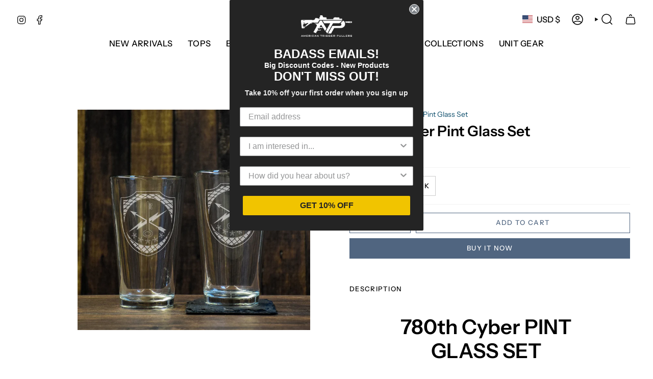

--- FILE ---
content_type: text/html; charset=utf-8
request_url: https://americantriggerpullers.com/products/780th-cyber-pint-glass-set
body_size: 43654
content:
<!doctype html>
<html class="no-js no-touch supports-no-cookies" lang="en">
<head>
  <meta charset="UTF-8">
  <meta http-equiv="X-UA-Compatible" content="IE=edge">
  <meta name="viewport" content="width=device-width, initial-scale=1.0">
  <meta name="theme-color" content="#449fc9">
  <link rel="canonical" href="https://americantriggerpullers.com/products/780th-cyber-pint-glass-set">
  <!-- ======================= Broadcast Theme V5.8.0 ========================= -->

  <link href="//americantriggerpullers.com/cdn/shop/t/16/assets/theme.css?v=179212154715005710201721850780" as="style" rel="preload">
  <link href="//americantriggerpullers.com/cdn/shop/t/16/assets/vendor.js?v=37228463622838409191721850780" as="script" rel="preload">
  <link href="//americantriggerpullers.com/cdn/shop/t/16/assets/theme.js?v=25935739080473096221721850780" as="script" rel="preload">

    <link rel="icon" type="image/png" href="//americantriggerpullers.com/cdn/shop/files/ATP_Logo_May_2017_Black.png?crop=center&height=32&v=1613170434&width=32">
  

  <!-- Title and description ================================================ -->
  
  <title>
    
    780th Cyber Pint Glass Set
    
    
    
      &ndash; American Trigger Pullers
    
  </title>

  
    <meta name="description" content="780th Cyber PINT GLASS SET Glassware Made in USA - Engraved in Texas Pint Glass - 16oz Our Glassware is made order and can take up to 5-7 days to be completed. Due to glass being a natural product, there may be imperfections within the glass itself. Customizations can be accommodated. Please Email us at: Marketing@amer">
  

  <meta property="og:site_name" content="American Trigger Pullers">
<meta property="og:url" content="https://americantriggerpullers.com/products/780th-cyber-pint-glass-set">
<meta property="og:title" content="780th Cyber Pint Glass Set">
<meta property="og:type" content="product">
<meta property="og:description" content="780th Cyber PINT GLASS SET Glassware Made in USA - Engraved in Texas Pint Glass - 16oz Our Glassware is made order and can take up to 5-7 days to be completed. Due to glass being a natural product, there may be imperfections within the glass itself. Customizations can be accommodated. Please Email us at: Marketing@amer"><meta property="og:image" content="http://americantriggerpullers.com/cdn/shop/files/780th-cyber-pint-glass-set-316723.jpg?v=1725472204">
  <meta property="og:image:secure_url" content="https://americantriggerpullers.com/cdn/shop/files/780th-cyber-pint-glass-set-316723.jpg?v=1725472204">
  <meta property="og:image:width" content="1082">
  <meta property="og:image:height" content="1024"><meta property="og:price:amount" content="24.95">
  <meta property="og:price:currency" content="USD"><meta name="twitter:card" content="summary_large_image">
<meta name="twitter:title" content="780th Cyber Pint Glass Set">
<meta name="twitter:description" content="780th Cyber PINT GLASS SET Glassware Made in USA - Engraved in Texas Pint Glass - 16oz Our Glassware is made order and can take up to 5-7 days to be completed. Due to glass being a natural product, there may be imperfections within the glass itself. Customizations can be accommodated. Please Email us at: Marketing@amer">

  <!-- CSS ================================================================== -->
  <style data-shopify>
@font-face {
  font-family: "Instrument Sans";
  font-weight: 600;
  font-style: normal;
  font-display: swap;
  src: url("//americantriggerpullers.com/cdn/fonts/instrument_sans/instrumentsans_n6.27dc66245013a6f7f317d383a3cc9a0c347fb42d.woff2") format("woff2"),
       url("//americantriggerpullers.com/cdn/fonts/instrument_sans/instrumentsans_n6.1a71efbeeb140ec495af80aad612ad55e19e6d0e.woff") format("woff");
}

    @font-face {
  font-family: "Instrument Sans";
  font-weight: 400;
  font-style: normal;
  font-display: swap;
  src: url("//americantriggerpullers.com/cdn/fonts/instrument_sans/instrumentsans_n4.db86542ae5e1596dbdb28c279ae6c2086c4c5bfa.woff2") format("woff2"),
       url("//americantriggerpullers.com/cdn/fonts/instrument_sans/instrumentsans_n4.510f1b081e58d08c30978f465518799851ef6d8b.woff") format("woff");
}

    @font-face {
  font-family: "Instrument Sans";
  font-weight: 500;
  font-style: normal;
  font-display: swap;
  src: url("//americantriggerpullers.com/cdn/fonts/instrument_sans/instrumentsans_n5.1ce463e1cc056566f977610764d93d4704464858.woff2") format("woff2"),
       url("//americantriggerpullers.com/cdn/fonts/instrument_sans/instrumentsans_n5.9079eb7bba230c9d8d8d3a7d101aa9d9f40b6d14.woff") format("woff");
}


    
      @font-face {
  font-family: "Instrument Sans";
  font-weight: 700;
  font-style: normal;
  font-display: swap;
  src: url("//americantriggerpullers.com/cdn/fonts/instrument_sans/instrumentsans_n7.e4ad9032e203f9a0977786c356573ced65a7419a.woff2") format("woff2"),
       url("//americantriggerpullers.com/cdn/fonts/instrument_sans/instrumentsans_n7.b9e40f166fb7639074ba34738101a9d2990bb41a.woff") format("woff");
}

    

    
      @font-face {
  font-family: "Instrument Sans";
  font-weight: 500;
  font-style: normal;
  font-display: swap;
  src: url("//americantriggerpullers.com/cdn/fonts/instrument_sans/instrumentsans_n5.1ce463e1cc056566f977610764d93d4704464858.woff2") format("woff2"),
       url("//americantriggerpullers.com/cdn/fonts/instrument_sans/instrumentsans_n5.9079eb7bba230c9d8d8d3a7d101aa9d9f40b6d14.woff") format("woff");
}

    

    
    

    
      @font-face {
  font-family: "Instrument Sans";
  font-weight: 400;
  font-style: italic;
  font-display: swap;
  src: url("//americantriggerpullers.com/cdn/fonts/instrument_sans/instrumentsans_i4.028d3c3cd8d085648c808ceb20cd2fd1eb3560e5.woff2") format("woff2"),
       url("//americantriggerpullers.com/cdn/fonts/instrument_sans/instrumentsans_i4.7e90d82df8dee29a99237cd19cc529d2206706a2.woff") format("woff");
}

    

    
      @font-face {
  font-family: "Instrument Sans";
  font-weight: 500;
  font-style: italic;
  font-display: swap;
  src: url("//americantriggerpullers.com/cdn/fonts/instrument_sans/instrumentsans_i5.d2033775d4997e4dcd0d47ebdd5234b5c14e3f53.woff2") format("woff2"),
       url("//americantriggerpullers.com/cdn/fonts/instrument_sans/instrumentsans_i5.8e3cfa86b65acf809ce72bc4f9b58f185ef6b8c7.woff") format("woff");
}

    
  </style>

  
<style data-shopify>

:root {--scrollbar-width: 0px;





--COLOR-VIDEO-BG: #f2f2f2;
--COLOR-BG-BRIGHTER: #f2f2f2;--COLOR-BG: #ffffff;--COLOR-BG-ALPHA-25: rgba(255, 255, 255, 0.25);
--COLOR-BG-TRANSPARENT: rgba(255, 255, 255, 0);
--COLOR-BG-SECONDARY: #f7f9fa;
--COLOR-BG-SECONDARY-LIGHTEN: #ffffff;
--COLOR-BG-RGB: 255, 255, 255;

--COLOR-TEXT-DARK: #000000;
--COLOR-TEXT: #000000;
--COLOR-TEXT-LIGHT: #4d4d4d;


/* === Opacity shades of grey ===*/
--COLOR-A5:  rgba(0, 0, 0, 0.05);
--COLOR-A10: rgba(0, 0, 0, 0.1);
--COLOR-A15: rgba(0, 0, 0, 0.15);
--COLOR-A20: rgba(0, 0, 0, 0.2);
--COLOR-A25: rgba(0, 0, 0, 0.25);
--COLOR-A30: rgba(0, 0, 0, 0.3);
--COLOR-A35: rgba(0, 0, 0, 0.35);
--COLOR-A40: rgba(0, 0, 0, 0.4);
--COLOR-A45: rgba(0, 0, 0, 0.45);
--COLOR-A50: rgba(0, 0, 0, 0.5);
--COLOR-A55: rgba(0, 0, 0, 0.55);
--COLOR-A60: rgba(0, 0, 0, 0.6);
--COLOR-A65: rgba(0, 0, 0, 0.65);
--COLOR-A70: rgba(0, 0, 0, 0.7);
--COLOR-A75: rgba(0, 0, 0, 0.75);
--COLOR-A80: rgba(0, 0, 0, 0.8);
--COLOR-A85: rgba(0, 0, 0, 0.85);
--COLOR-A90: rgba(0, 0, 0, 0.9);
--COLOR-A95: rgba(0, 0, 0, 0.95);

--COLOR-BORDER: rgb(243, 243, 243);
--COLOR-BORDER-LIGHT: #f8f8f8;
--COLOR-BORDER-HAIRLINE: #f7f7f7;
--COLOR-BORDER-DARK: #c0c0c0;/* === Bright color ===*/
--COLOR-PRIMARY: #449fc9;
--COLOR-PRIMARY-HOVER: #22779f;
--COLOR-PRIMARY-FADE: rgba(68, 159, 201, 0.05);
--COLOR-PRIMARY-FADE-HOVER: rgba(68, 159, 201, 0.1);
--COLOR-PRIMARY-LIGHT: #b2dff4;--COLOR-PRIMARY-OPPOSITE: #ffffff;



/* === link Color ===*/
--COLOR-LINK: #0c4d6b;
--COLOR-LINK-HOVER: rgba(12, 77, 107, 0.7);
--COLOR-LINK-FADE: rgba(12, 77, 107, 0.05);
--COLOR-LINK-FADE-HOVER: rgba(12, 77, 107, 0.1);--COLOR-LINK-OPPOSITE: #ffffff;


/* === Product grid sale tags ===*/
--COLOR-SALE-BG: #ffffff;
--COLOR-SALE-TEXT: #313d48;

/* === Product grid badges ===*/
--COLOR-BADGE-BG: #444444;
--COLOR-BADGE-TEXT: #ffffff;

/* === Product sale color ===*/
--COLOR-SALE: #000000;

/* === Gray background on Product grid items ===*/--filter-bg: 1.0;/* === Helper colors for form error states ===*/
--COLOR-ERROR: #721C24;
--COLOR-ERROR-BG: #F8D7DA;
--COLOR-ERROR-BORDER: #F5C6CB;



  --RADIUS: 0px;
  --RADIUS-SELECT: 0px;

--COLOR-HEADER-BG: #ffffff;--COLOR-HEADER-BG-TRANSPARENT: rgba(255, 255, 255, 0);
--COLOR-HEADER-LINK: #000000;
--COLOR-HEADER-LINK-HOVER: rgba(0, 0, 0, 0.7);

--COLOR-MENU-BG: #ffffff;
--COLOR-MENU-LINK: #000000;
--COLOR-MENU-LINK-HOVER: rgba(0, 0, 0, 0.7);
--COLOR-SUBMENU-BG: #ffffff;
--COLOR-SUBMENU-LINK: #000000;
--COLOR-SUBMENU-LINK-HOVER: rgba(0, 0, 0, 0.7);
--COLOR-SUBMENU-TEXT-LIGHT: #4d4d4d;
--COLOR-MENU-TRANSPARENT: #ffffff;
--COLOR-MENU-TRANSPARENT-HOVER: rgba(255, 255, 255, 0.7);--COLOR-FOOTER-BG: #000000;
--COLOR-FOOTER-BG-HAIRLINE: #080808;
--COLOR-FOOTER-TEXT: #ffffff;
--COLOR-FOOTER-TEXT-A35: rgba(255, 255, 255, 0.35);
--COLOR-FOOTER-TEXT-A75: rgba(255, 255, 255, 0.75);
--COLOR-FOOTER-LINK: #e1e1e1;
--COLOR-FOOTER-LINK-HOVER: rgba(225, 225, 225, 0.7);
--COLOR-FOOTER-BORDER: #535353;

--TRANSPARENT: rgba(255, 255, 255, 0);

/* === Default overlay opacity ===*/
--overlay-opacity: 0;
--underlay-opacity: 1;
--underlay-bg: rgba(0,0,0,0.4);

/* === Custom Cursor ===*/
--ICON-ZOOM-IN: url( "//americantriggerpullers.com/cdn/shop/t/16/assets/icon-zoom-in.svg?v=182473373117644429561721850779" );
--ICON-ZOOM-OUT: url( "//americantriggerpullers.com/cdn/shop/t/16/assets/icon-zoom-out.svg?v=101497157853986683871721850779" );

/* === Custom Icons ===*/


  
  --ICON-ADD-BAG: url( "//americantriggerpullers.com/cdn/shop/t/16/assets/icon-add-bag-medium.svg?v=139170916092727621901721850779" );
  --ICON-ADD-CART: url( "//americantriggerpullers.com/cdn/shop/t/16/assets/icon-add-cart-medium.svg?v=57635405022452982901721850779" );
  --ICON-ARROW-LEFT: url( "//americantriggerpullers.com/cdn/shop/t/16/assets/icon-arrow-left-medium.svg?v=98614866157451683461721850779" );
  --ICON-ARROW-RIGHT: url( "//americantriggerpullers.com/cdn/shop/t/16/assets/icon-arrow-right-medium.svg?v=127385474140982877711721850779" );
  --ICON-SELECT: url("//americantriggerpullers.com/cdn/shop/t/16/assets/icon-select-medium.svg?v=26525384418548854221721850779");


--PRODUCT-GRID-ASPECT-RATIO: 100%;

/* === Typography ===*/
--FONT-WEIGHT-BODY: 400;
--FONT-WEIGHT-BODY-BOLD: 500;

--FONT-STACK-BODY: "Instrument Sans", sans-serif;
--FONT-STYLE-BODY: normal;
--FONT-STYLE-BODY-ITALIC: italic;
--FONT-ADJUST-BODY: 1.0;

--LETTER-SPACING-BODY: 0.0em;

--FONT-WEIGHT-HEADING: 600;
--FONT-WEIGHT-HEADING-BOLD: 700;

--FONT-UPPERCASE-HEADING: none;
--LETTER-SPACING-HEADING: 0.0em;

--FONT-STACK-HEADING: "Instrument Sans", sans-serif;
--FONT-STYLE-HEADING: normal;
--FONT-STYLE-HEADING-ITALIC: italic;
--FONT-ADJUST-HEADING: 1.05;

--FONT-WEIGHT-SUBHEADING: 400;
--FONT-WEIGHT-SUBHEADING-BOLD: 500;

--FONT-STACK-SUBHEADING: "Instrument Sans", sans-serif;
--FONT-STYLE-SUBHEADING: normal;
--FONT-STYLE-SUBHEADING-ITALIC: italic;
--FONT-ADJUST-SUBHEADING: 1.0;

--FONT-UPPERCASE-SUBHEADING: uppercase;
--LETTER-SPACING-SUBHEADING: 0.1em;

--FONT-STACK-NAV: "Instrument Sans", sans-serif;
--FONT-STYLE-NAV: normal;
--FONT-STYLE-NAV-ITALIC: italic;
--FONT-ADJUST-NAV: 1.15;

--FONT-WEIGHT-NAV: 400;
--FONT-WEIGHT-NAV-BOLD: 500;

--LETTER-SPACING-NAV: 0.025em;

--FONT-SIZE-BASE: 1.0rem;
--FONT-SIZE-BASE-PERCENT: 1.0;

/* === Parallax ===*/
--PARALLAX-STRENGTH-MIN: 120.0%;
--PARALLAX-STRENGTH-MAX: 130.0%;--COLUMNS: 4;
--COLUMNS-MEDIUM: 3;
--COLUMNS-SMALL: 2;
--COLUMNS-MOBILE: 1;--LAYOUT-OUTER: 32px;
  --LAYOUT-GUTTER: 32px;
  --LAYOUT-OUTER-MEDIUM: 22px;
  --LAYOUT-GUTTER-MEDIUM: 22px;
  --LAYOUT-OUTER-SMALL: 16px;
  --LAYOUT-GUTTER-SMALL: 16px;--base-animation-delay: 0ms;
--line-height-normal: 1.375; /* Equals to line-height: normal; */--SIDEBAR-WIDTH: 270px;
  --SIDEBAR-WIDTH-MEDIUM: 258px;--DRAWER-WIDTH: 380px;--ICON-STROKE-WIDTH: 1.5px;/* === Button General ===*/
--BTN-FONT-STACK: "Instrument Sans", sans-serif;
--BTN-FONT-WEIGHT: 500;
--BTN-FONT-STYLE: normal;
--BTN-FONT-SIZE: 13px;

--BTN-LETTER-SPACING: 0.1em;
--BTN-UPPERCASE: uppercase;
--BTN-TEXT-ARROW-OFFSET: -1px;

/* === Button Primary ===*/
--BTN-PRIMARY-BORDER-COLOR: #506580;
--BTN-PRIMARY-BG-COLOR: #506580;
--BTN-PRIMARY-TEXT-COLOR: #ffffff;


  --BTN-PRIMARY-BG-COLOR-BRIGHTER: #465970;


/* === Button Secondary ===*/
--BTN-SECONDARY-BORDER-COLOR: #2f3c4d;
--BTN-SECONDARY-BG-COLOR: #2f3c4d;
--BTN-SECONDARY-TEXT-COLOR: #ffffff;


  --BTN-SECONDARY-BG-COLOR-BRIGHTER: #42556d;


/* === Button White ===*/
--TEXT-BTN-BORDER-WHITE: #fff;
--TEXT-BTN-BG-WHITE: #fff;
--TEXT-BTN-WHITE: #000;
--TEXT-BTN-BG-WHITE-BRIGHTER: #f2f2f2;

/* === Button Black ===*/
--TEXT-BTN-BG-BLACK: #000;
--TEXT-BTN-BORDER-BLACK: #000;
--TEXT-BTN-BLACK: #fff;
--TEXT-BTN-BG-BLACK-BRIGHTER: #1a1a1a;

/* === Default Cart Gradient ===*/

--FREE-SHIPPING-GRADIENT: linear-gradient(to right, var(--COLOR-PRIMARY-LIGHT) 0%, var(--COLOR-PRIMARY) 100%);

/* === Swatch Size ===*/
--swatch-size-filters: calc(1.15rem * var(--FONT-ADJUST-BODY));
--swatch-size-product: calc(2.2rem * var(--FONT-ADJUST-BODY));
}

/* === Backdrop ===*/
::backdrop {
  --underlay-opacity: 1;
  --underlay-bg: rgba(0,0,0,0.4);
}
</style>


  <link href="//americantriggerpullers.com/cdn/shop/t/16/assets/theme.css?v=179212154715005710201721850780" rel="stylesheet" type="text/css" media="all" />
<link href="//americantriggerpullers.com/cdn/shop/t/16/assets/swatches.css?v=157844926215047500451721850780" as="style" rel="preload">
    <link href="//americantriggerpullers.com/cdn/shop/t/16/assets/swatches.css?v=157844926215047500451721850780" rel="stylesheet" type="text/css" media="all" />
<style data-shopify>.swatches {
    --black: #000000;--white: #fafafa;--blank: url(//americantriggerpullers.com/cdn/shop/files/blank_small.png?6276);
  }</style>
<script>
    if (window.navigator.userAgent.indexOf('MSIE ') > 0 || window.navigator.userAgent.indexOf('Trident/') > 0) {
      document.documentElement.className = document.documentElement.className + ' ie';

      var scripts = document.getElementsByTagName('script')[0];
      var polyfill = document.createElement("script");
      polyfill.defer = true;
      polyfill.src = "//americantriggerpullers.com/cdn/shop/t/16/assets/ie11.js?v=144489047535103983231721850779";

      scripts.parentNode.insertBefore(polyfill, scripts);
    } else {
      document.documentElement.className = document.documentElement.className.replace('no-js', 'js');
    }

    document.documentElement.style.setProperty('--scrollbar-width', `${getScrollbarWidth()}px`);

    function getScrollbarWidth() {
      // Creating invisible container
      const outer = document.createElement('div');
      outer.style.visibility = 'hidden';
      outer.style.overflow = 'scroll'; // forcing scrollbar to appear
      outer.style.msOverflowStyle = 'scrollbar'; // needed for WinJS apps
      document.documentElement.appendChild(outer);

      // Creating inner element and placing it in the container
      const inner = document.createElement('div');
      outer.appendChild(inner);

      // Calculating difference between container's full width and the child width
      const scrollbarWidth = outer.offsetWidth - inner.offsetWidth;

      // Removing temporary elements from the DOM
      outer.parentNode.removeChild(outer);

      return scrollbarWidth;
    }

    let root = '/';
    if (root[root.length - 1] !== '/') {
      root = root + '/';
    }

    window.theme = {
      routes: {
        root: root,
        cart_url: '/cart',
        cart_add_url: '/cart/add',
        cart_change_url: '/cart/change',
        product_recommendations_url: '/recommendations/products',
        predictive_search_url: '/search/suggest',
        addresses_url: '/account/addresses'
      },
      assets: {
        photoswipe: '//americantriggerpullers.com/cdn/shop/t/16/assets/photoswipe.js?v=162613001030112971491721850779',
        smoothscroll: '//americantriggerpullers.com/cdn/shop/t/16/assets/smoothscroll.js?v=37906625415260927261721850780',
      },
      strings: {
        addToCart: "Add to cart",
        cartAcceptanceError: "You must accept our terms and conditions.",
        soldOut: "Sold Out",
        from: "From",
        preOrder: "Pre-order",
        sale: "Sale",
        subscription: "Subscription",
        unavailable: "Unavailable",
        unitPrice: "Unit price",
        unitPriceSeparator: "per",
        shippingCalcSubmitButton: "Calculate shipping",
        shippingCalcSubmitButtonDisabled: "Calculating...",
        selectValue: "Select value",
        selectColor: "Select color",
        oneColor: "color",
        otherColor: "colors",
        upsellAddToCart: "Add",
        free: "Free",
        swatchesColor: "Color, Colour",
        sku: "SKU",
      },
      settings: {
        cartType: "drawer",
        customerLoggedIn: null ? true : false,
        enableQuickAdd: false,
        enableAnimations: true,
        variantOnSale: true,
        collectionSwatchStyle: "text-slider",
        swatchesType: "native"
      },
      sliderArrows: {
        prev: '<button type="button" class="slider__button slider__button--prev" data-button-arrow data-button-prev>' + "Previous" + '</button>',
        next: '<button type="button" class="slider__button slider__button--next" data-button-arrow data-button-next>' + "Next" + '</button>',
      },
      moneyFormat: false ? "${{amount}} USD" : "${{amount}}",
      moneyWithoutCurrencyFormat: "${{amount}}",
      moneyWithCurrencyFormat: "${{amount}} USD",
      subtotal: 0,
      info: {
        name: 'broadcast'
      },
      version: '5.8.0'
    };

    let windowInnerHeight = window.innerHeight;
    document.documentElement.style.setProperty('--full-height', `${windowInnerHeight}px`);
    document.documentElement.style.setProperty('--three-quarters', `${windowInnerHeight * 0.75}px`);
    document.documentElement.style.setProperty('--two-thirds', `${windowInnerHeight * 0.66}px`);
    document.documentElement.style.setProperty('--one-half', `${windowInnerHeight * 0.5}px`);
    document.documentElement.style.setProperty('--one-third', `${windowInnerHeight * 0.33}px`);
    document.documentElement.style.setProperty('--one-fifth', `${windowInnerHeight * 0.2}px`);
  </script>

  

  <!-- Theme Javascript ============================================================== -->
  <script src="//americantriggerpullers.com/cdn/shop/t/16/assets/vendor.js?v=37228463622838409191721850780" defer="defer"></script>
  <script src="//americantriggerpullers.com/cdn/shop/t/16/assets/theme.js?v=25935739080473096221721850780" defer="defer"></script><!-- Shopify app scripts =========================================================== -->

  <script>window.performance && window.performance.mark && window.performance.mark('shopify.content_for_header.start');</script><meta name="google-site-verification" content="SLbnRFHN3o8xoOtD87e_a0CpV16Lj8MBtnnn7mIuhJg">
<meta id="shopify-digital-wallet" name="shopify-digital-wallet" content="/13123339/digital_wallets/dialog">
<meta name="shopify-checkout-api-token" content="e84c146e48459e62b7be8a5bd21fd6c6">
<meta id="in-context-paypal-metadata" data-shop-id="13123339" data-venmo-supported="true" data-environment="production" data-locale="en_US" data-paypal-v4="true" data-currency="USD">
<link rel="alternate" type="application/json+oembed" href="https://americantriggerpullers.com/products/780th-cyber-pint-glass-set.oembed">
<script async="async" src="/checkouts/internal/preloads.js?locale=en-US"></script>
<script id="shopify-features" type="application/json">{"accessToken":"e84c146e48459e62b7be8a5bd21fd6c6","betas":["rich-media-storefront-analytics"],"domain":"americantriggerpullers.com","predictiveSearch":true,"shopId":13123339,"locale":"en"}</script>
<script>var Shopify = Shopify || {};
Shopify.shop = "american-trigger-pullers.myshopify.com";
Shopify.locale = "en";
Shopify.currency = {"active":"USD","rate":"1.0"};
Shopify.country = "US";
Shopify.theme = {"name":"Broadcast","id":170174382386,"schema_name":"Broadcast","schema_version":"5.8.0","theme_store_id":868,"role":"main"};
Shopify.theme.handle = "null";
Shopify.theme.style = {"id":null,"handle":null};
Shopify.cdnHost = "americantriggerpullers.com/cdn";
Shopify.routes = Shopify.routes || {};
Shopify.routes.root = "/";</script>
<script type="module">!function(o){(o.Shopify=o.Shopify||{}).modules=!0}(window);</script>
<script>!function(o){function n(){var o=[];function n(){o.push(Array.prototype.slice.apply(arguments))}return n.q=o,n}var t=o.Shopify=o.Shopify||{};t.loadFeatures=n(),t.autoloadFeatures=n()}(window);</script>
<script id="shop-js-analytics" type="application/json">{"pageType":"product"}</script>
<script defer="defer" async type="module" src="//americantriggerpullers.com/cdn/shopifycloud/shop-js/modules/v2/client.init-shop-cart-sync_DtuiiIyl.en.esm.js"></script>
<script defer="defer" async type="module" src="//americantriggerpullers.com/cdn/shopifycloud/shop-js/modules/v2/chunk.common_CUHEfi5Q.esm.js"></script>
<script type="module">
  await import("//americantriggerpullers.com/cdn/shopifycloud/shop-js/modules/v2/client.init-shop-cart-sync_DtuiiIyl.en.esm.js");
await import("//americantriggerpullers.com/cdn/shopifycloud/shop-js/modules/v2/chunk.common_CUHEfi5Q.esm.js");

  window.Shopify.SignInWithShop?.initShopCartSync?.({"fedCMEnabled":true,"windoidEnabled":true});

</script>
<script>(function() {
  var isLoaded = false;
  function asyncLoad() {
    if (isLoaded) return;
    isLoaded = true;
    var urls = ["\/\/cdn.shopify.com\/proxy\/cb73d4725882a2193ff07b5a03fccf1293c3b7b040a05a7e85d99c42db908d14\/static.cdn.printful.com\/static\/js\/external\/shopify-product-customizer.js?v=0.28\u0026shop=american-trigger-pullers.myshopify.com\u0026sp-cache-control=cHVibGljLCBtYXgtYWdlPTkwMA","https:\/\/sales-pop.carecart.io\/lib\/salesnotifier.js?shop=american-trigger-pullers.myshopify.com","https:\/\/app.dripappsserver.com\/assets\/scripts\/gang-sheet-edit.js?shop=american-trigger-pullers.myshopify.com","https:\/\/app.dripappsserver.com\/shopify\/script\/builder-button?shop=american-trigger-pullers.myshopify.com","https:\/\/static.klaviyo.com\/onsite\/js\/LeE69N\/klaviyo.js?company_id=LeE69N\u0026shop=american-trigger-pullers.myshopify.com"];
    for (var i = 0; i < urls.length; i++) {
      var s = document.createElement('script');
      s.type = 'text/javascript';
      s.async = true;
      s.src = urls[i];
      var x = document.getElementsByTagName('script')[0];
      x.parentNode.insertBefore(s, x);
    }
  };
  if(window.attachEvent) {
    window.attachEvent('onload', asyncLoad);
  } else {
    window.addEventListener('load', asyncLoad, false);
  }
})();</script>
<script id="__st">var __st={"a":13123339,"offset":-21600,"reqid":"a22c6a26-0507-4987-8202-aa0e7abda1dc-1767724099","pageurl":"americantriggerpullers.com\/products\/780th-cyber-pint-glass-set","u":"a0a7d588da18","p":"product","rtyp":"product","rid":3939671670886};</script>
<script>window.ShopifyPaypalV4VisibilityTracking = true;</script>
<script id="captcha-bootstrap">!function(){'use strict';const t='contact',e='account',n='new_comment',o=[[t,t],['blogs',n],['comments',n],[t,'customer']],c=[[e,'customer_login'],[e,'guest_login'],[e,'recover_customer_password'],[e,'create_customer']],r=t=>t.map((([t,e])=>`form[action*='/${t}']:not([data-nocaptcha='true']) input[name='form_type'][value='${e}']`)).join(','),a=t=>()=>t?[...document.querySelectorAll(t)].map((t=>t.form)):[];function s(){const t=[...o],e=r(t);return a(e)}const i='password',u='form_key',d=['recaptcha-v3-token','g-recaptcha-response','h-captcha-response',i],f=()=>{try{return window.sessionStorage}catch{return}},m='__shopify_v',_=t=>t.elements[u];function p(t,e,n=!1){try{const o=window.sessionStorage,c=JSON.parse(o.getItem(e)),{data:r}=function(t){const{data:e,action:n}=t;return t[m]||n?{data:e,action:n}:{data:t,action:n}}(c);for(const[e,n]of Object.entries(r))t.elements[e]&&(t.elements[e].value=n);n&&o.removeItem(e)}catch(o){console.error('form repopulation failed',{error:o})}}const l='form_type',E='cptcha';function T(t){t.dataset[E]=!0}const w=window,h=w.document,L='Shopify',v='ce_forms',y='captcha';let A=!1;((t,e)=>{const n=(g='f06e6c50-85a8-45c8-87d0-21a2b65856fe',I='https://cdn.shopify.com/shopifycloud/storefront-forms-hcaptcha/ce_storefront_forms_captcha_hcaptcha.v1.5.2.iife.js',D={infoText:'Protected by hCaptcha',privacyText:'Privacy',termsText:'Terms'},(t,e,n)=>{const o=w[L][v],c=o.bindForm;if(c)return c(t,g,e,D).then(n);var r;o.q.push([[t,g,e,D],n]),r=I,A||(h.body.append(Object.assign(h.createElement('script'),{id:'captcha-provider',async:!0,src:r})),A=!0)});var g,I,D;w[L]=w[L]||{},w[L][v]=w[L][v]||{},w[L][v].q=[],w[L][y]=w[L][y]||{},w[L][y].protect=function(t,e){n(t,void 0,e),T(t)},Object.freeze(w[L][y]),function(t,e,n,w,h,L){const[v,y,A,g]=function(t,e,n){const i=e?o:[],u=t?c:[],d=[...i,...u],f=r(d),m=r(i),_=r(d.filter((([t,e])=>n.includes(e))));return[a(f),a(m),a(_),s()]}(w,h,L),I=t=>{const e=t.target;return e instanceof HTMLFormElement?e:e&&e.form},D=t=>v().includes(t);t.addEventListener('submit',(t=>{const e=I(t);if(!e)return;const n=D(e)&&!e.dataset.hcaptchaBound&&!e.dataset.recaptchaBound,o=_(e),c=g().includes(e)&&(!o||!o.value);(n||c)&&t.preventDefault(),c&&!n&&(function(t){try{if(!f())return;!function(t){const e=f();if(!e)return;const n=_(t);if(!n)return;const o=n.value;o&&e.removeItem(o)}(t);const e=Array.from(Array(32),(()=>Math.random().toString(36)[2])).join('');!function(t,e){_(t)||t.append(Object.assign(document.createElement('input'),{type:'hidden',name:u})),t.elements[u].value=e}(t,e),function(t,e){const n=f();if(!n)return;const o=[...t.querySelectorAll(`input[type='${i}']`)].map((({name:t})=>t)),c=[...d,...o],r={};for(const[a,s]of new FormData(t).entries())c.includes(a)||(r[a]=s);n.setItem(e,JSON.stringify({[m]:1,action:t.action,data:r}))}(t,e)}catch(e){console.error('failed to persist form',e)}}(e),e.submit())}));const S=(t,e)=>{t&&!t.dataset[E]&&(n(t,e.some((e=>e===t))),T(t))};for(const o of['focusin','change'])t.addEventListener(o,(t=>{const e=I(t);D(e)&&S(e,y())}));const B=e.get('form_key'),M=e.get(l),P=B&&M;t.addEventListener('DOMContentLoaded',(()=>{const t=y();if(P)for(const e of t)e.elements[l].value===M&&p(e,B);[...new Set([...A(),...v().filter((t=>'true'===t.dataset.shopifyCaptcha))])].forEach((e=>S(e,t)))}))}(h,new URLSearchParams(w.location.search),n,t,e,['guest_login'])})(!0,!0)}();</script>
<script integrity="sha256-4kQ18oKyAcykRKYeNunJcIwy7WH5gtpwJnB7kiuLZ1E=" data-source-attribution="shopify.loadfeatures" defer="defer" src="//americantriggerpullers.com/cdn/shopifycloud/storefront/assets/storefront/load_feature-a0a9edcb.js" crossorigin="anonymous"></script>
<script data-source-attribution="shopify.dynamic_checkout.dynamic.init">var Shopify=Shopify||{};Shopify.PaymentButton=Shopify.PaymentButton||{isStorefrontPortableWallets:!0,init:function(){window.Shopify.PaymentButton.init=function(){};var t=document.createElement("script");t.src="https://americantriggerpullers.com/cdn/shopifycloud/portable-wallets/latest/portable-wallets.en.js",t.type="module",document.head.appendChild(t)}};
</script>
<script data-source-attribution="shopify.dynamic_checkout.buyer_consent">
  function portableWalletsHideBuyerConsent(e){var t=document.getElementById("shopify-buyer-consent"),n=document.getElementById("shopify-subscription-policy-button");t&&n&&(t.classList.add("hidden"),t.setAttribute("aria-hidden","true"),n.removeEventListener("click",e))}function portableWalletsShowBuyerConsent(e){var t=document.getElementById("shopify-buyer-consent"),n=document.getElementById("shopify-subscription-policy-button");t&&n&&(t.classList.remove("hidden"),t.removeAttribute("aria-hidden"),n.addEventListener("click",e))}window.Shopify?.PaymentButton&&(window.Shopify.PaymentButton.hideBuyerConsent=portableWalletsHideBuyerConsent,window.Shopify.PaymentButton.showBuyerConsent=portableWalletsShowBuyerConsent);
</script>
<script>
  function portableWalletsCleanup(e){e&&e.src&&console.error("Failed to load portable wallets script "+e.src);var t=document.querySelectorAll("shopify-accelerated-checkout .shopify-payment-button__skeleton, shopify-accelerated-checkout-cart .wallet-cart-button__skeleton"),e=document.getElementById("shopify-buyer-consent");for(let e=0;e<t.length;e++)t[e].remove();e&&e.remove()}function portableWalletsNotLoadedAsModule(e){e instanceof ErrorEvent&&"string"==typeof e.message&&e.message.includes("import.meta")&&"string"==typeof e.filename&&e.filename.includes("portable-wallets")&&(window.removeEventListener("error",portableWalletsNotLoadedAsModule),window.Shopify.PaymentButton.failedToLoad=e,"loading"===document.readyState?document.addEventListener("DOMContentLoaded",window.Shopify.PaymentButton.init):window.Shopify.PaymentButton.init())}window.addEventListener("error",portableWalletsNotLoadedAsModule);
</script>

<script type="module" src="https://americantriggerpullers.com/cdn/shopifycloud/portable-wallets/latest/portable-wallets.en.js" onError="portableWalletsCleanup(this)" crossorigin="anonymous"></script>
<script nomodule>
  document.addEventListener("DOMContentLoaded", portableWalletsCleanup);
</script>

<link id="shopify-accelerated-checkout-styles" rel="stylesheet" media="screen" href="https://americantriggerpullers.com/cdn/shopifycloud/portable-wallets/latest/accelerated-checkout-backwards-compat.css" crossorigin="anonymous">
<style id="shopify-accelerated-checkout-cart">
        #shopify-buyer-consent {
  margin-top: 1em;
  display: inline-block;
  width: 100%;
}

#shopify-buyer-consent.hidden {
  display: none;
}

#shopify-subscription-policy-button {
  background: none;
  border: none;
  padding: 0;
  text-decoration: underline;
  font-size: inherit;
  cursor: pointer;
}

#shopify-subscription-policy-button::before {
  box-shadow: none;
}

      </style>

<script>window.performance && window.performance.mark && window.performance.mark('shopify.content_for_header.end');</script>

<!-- BEGIN app block: shopify://apps/triplewhale/blocks/triple_pixel_snippet/483d496b-3f1a-4609-aea7-8eee3b6b7a2a --><link rel='preconnect dns-prefetch' href='https://api.config-security.com/' crossorigin />
<link rel='preconnect dns-prefetch' href='https://conf.config-security.com/' crossorigin />
<script>
/* >> TriplePixel :: start*/
window.TriplePixelData={TripleName:"american-trigger-pullers.myshopify.com",ver:"2.16",plat:"SHOPIFY",isHeadless:false,src:'SHOPIFY_EXT',product:{id:"3939671670886",name:`780th Cyber Pint Glass Set`,price:"24.95",variant:"29453523845222"},search:"",collection:"",cart:"drawer",template:"product",curr:"USD" || "USD"},function(W,H,A,L,E,_,B,N){function O(U,T,P,H,R){void 0===R&&(R=!1),H=new XMLHttpRequest,P?(H.open("POST",U,!0),H.setRequestHeader("Content-Type","text/plain")):H.open("GET",U,!0),H.send(JSON.stringify(P||{})),H.onreadystatechange=function(){4===H.readyState&&200===H.status?(R=H.responseText,U.includes("/first")?eval(R):P||(N[B]=R)):(299<H.status||H.status<200)&&T&&!R&&(R=!0,O(U,T-1,P))}}if(N=window,!N[H+"sn"]){N[H+"sn"]=1,L=function(){return Date.now().toString(36)+"_"+Math.random().toString(36)};try{A.setItem(H,1+(0|A.getItem(H)||0)),(E=JSON.parse(A.getItem(H+"U")||"[]")).push({u:location.href,r:document.referrer,t:Date.now(),id:L()}),A.setItem(H+"U",JSON.stringify(E))}catch(e){}var i,m,p;A.getItem('"!nC`')||(_=A,A=N,A[H]||(E=A[H]=function(t,e,i){return void 0===i&&(i=[]),"State"==t?E.s:(W=L(),(E._q=E._q||[]).push([W,t,e].concat(i)),W)},E.s="Installed",E._q=[],E.ch=W,B="configSecurityConfModel",N[B]=1,O("https://conf.config-security.com/model",5),i=L(),m=A[atob("c2NyZWVu")],_.setItem("di_pmt_wt",i),p={id:i,action:"profile",avatar:_.getItem("auth-security_rand_salt_"),time:m[atob("d2lkdGg=")]+":"+m[atob("aGVpZ2h0")],host:A.TriplePixelData.TripleName,plat:A.TriplePixelData.plat,url:window.location.href.slice(0,500),ref:document.referrer,ver:A.TriplePixelData.ver},O("https://api.config-security.com/event",5,p),O("https://api.config-security.com/first?host=".concat(p.host,"&plat=").concat(p.plat),5)))}}("","TriplePixel",localStorage);
/* << TriplePixel :: end*/
</script>



<!-- END app block --><!-- BEGIN app block: shopify://apps/klaviyo-email-marketing-sms/blocks/klaviyo-onsite-embed/2632fe16-c075-4321-a88b-50b567f42507 -->












  <script async src="https://static.klaviyo.com/onsite/js/LeE69N/klaviyo.js?company_id=LeE69N"></script>
  <script>!function(){if(!window.klaviyo){window._klOnsite=window._klOnsite||[];try{window.klaviyo=new Proxy({},{get:function(n,i){return"push"===i?function(){var n;(n=window._klOnsite).push.apply(n,arguments)}:function(){for(var n=arguments.length,o=new Array(n),w=0;w<n;w++)o[w]=arguments[w];var t="function"==typeof o[o.length-1]?o.pop():void 0,e=new Promise((function(n){window._klOnsite.push([i].concat(o,[function(i){t&&t(i),n(i)}]))}));return e}}})}catch(n){window.klaviyo=window.klaviyo||[],window.klaviyo.push=function(){var n;(n=window._klOnsite).push.apply(n,arguments)}}}}();</script>

  
    <script id="viewed_product">
      if (item == null) {
        var _learnq = _learnq || [];

        var MetafieldReviews = null
        var MetafieldYotpoRating = null
        var MetafieldYotpoCount = null
        var MetafieldLooxRating = null
        var MetafieldLooxCount = null
        var okendoProduct = null
        var okendoProductReviewCount = null
        var okendoProductReviewAverageValue = null
        try {
          // The following fields are used for Customer Hub recently viewed in order to add reviews.
          // This information is not part of __kla_viewed. Instead, it is part of __kla_viewed_reviewed_items
          MetafieldReviews = {};
          MetafieldYotpoRating = null
          MetafieldYotpoCount = null
          MetafieldLooxRating = null
          MetafieldLooxCount = null

          okendoProduct = null
          // If the okendo metafield is not legacy, it will error, which then requires the new json formatted data
          if (okendoProduct && 'error' in okendoProduct) {
            okendoProduct = null
          }
          okendoProductReviewCount = okendoProduct ? okendoProduct.reviewCount : null
          okendoProductReviewAverageValue = okendoProduct ? okendoProduct.reviewAverageValue : null
        } catch (error) {
          console.error('Error in Klaviyo onsite reviews tracking:', error);
        }

        var item = {
          Name: "780th Cyber Pint Glass Set",
          ProductID: 3939671670886,
          Categories: ["**All - Exclude Non-Discount Items","**All - Exclude Private, Outerwear and Non-Discount","*All Drinkware","75th Ranger Tag","All Glassware","All Products","Cyber","Newest Products"],
          ImageURL: "https://americantriggerpullers.com/cdn/shop/files/780th-cyber-pint-glass-set-316723_grande.jpg?v=1725472204",
          URL: "https://americantriggerpullers.com/products/780th-cyber-pint-glass-set",
          Brand: "American Trigger Pullers",
          Price: "$24.95",
          Value: "24.95",
          CompareAtPrice: "$0.00"
        };
        _learnq.push(['track', 'Viewed Product', item]);
        _learnq.push(['trackViewedItem', {
          Title: item.Name,
          ItemId: item.ProductID,
          Categories: item.Categories,
          ImageUrl: item.ImageURL,
          Url: item.URL,
          Metadata: {
            Brand: item.Brand,
            Price: item.Price,
            Value: item.Value,
            CompareAtPrice: item.CompareAtPrice
          },
          metafields:{
            reviews: MetafieldReviews,
            yotpo:{
              rating: MetafieldYotpoRating,
              count: MetafieldYotpoCount,
            },
            loox:{
              rating: MetafieldLooxRating,
              count: MetafieldLooxCount,
            },
            okendo: {
              rating: okendoProductReviewAverageValue,
              count: okendoProductReviewCount,
            }
          }
        }]);
      }
    </script>
  




  <script>
    window.klaviyoReviewsProductDesignMode = false
  </script>







<!-- END app block --><!-- BEGIN app block: shopify://apps/sami-b2b-lock/blocks/app-embed/8d86a3b4-97b3-44ab-adc1-ec01c5a89da9 -->
 


  <script>

    window.Samita = window.Samita || {}
    Samita.SamitaLocksAccessParams = Samita.SamitaLocksAccessParams || {}
    Samita.SamitaLocksAccessParams.settings =  {"email":{"admin":{"title":"Access Request Received!","button":"Review Request","message":"has submitted a request to access your protected content.","subject":"Law Enforcement Application Request","settings":{"useImage":false,"MainColor":"#000000","linkImages":null,"ButtonColor":"#ffffff","isWatermark":true,"MainBackground":"#f2f2f2","ButtonBackground":"#000000"}},"customer":{"message":"Hi,Thank you for your interest in accessing our locked content. Your request has been reviewed and access is now granted!","subject":"Welcome! You’ve been granted access","helpText":"If you have any questions, feel free to reply to this email.","settings":{"useImage":false,"MainColor":"#000000","linkImages":null,"ButtonColor":"#ffffff","isWatermark":true,"FrameBarColor":"#ffffff","MainBackground":"#ffffff","ButtonBackground":"#000000","FrameBarBackground":"#000000"},"shopName":"American Trigger Pullers","accessPasscode":"Your passcode to access the page is","actionPasscode":"Go to page lock","accessSecretLink":"You can now access the page using the button below","actionSecretLink":"Access Page"}},"general":{"price_atc":"plain_text","effect_button":"ripple","lock_image_url":"https://cdn.shopify.com/shopifycloud/web/assets/v1/vite/client/en/assets/ineligible404Illustration-DJzlZ34NTBCz.svg","collectFeedback":true,"limit_collections":true,"placeholder_message":true,"placeholder_templateLock":true},"template":{"text_color":"#000","btn_bg_color":"#7396a2","bg_placeholder":"#f3f3f3","btn_text_color":"#ffffff","bg_notification":"#fff","input_box_shadow":"#ccc","plain_text_color":"#230d0d","color_placeholder":"#000","button_priceAtc_bg":"#5487a0","input_passcode_color":"#000","button_priceAtc_color":"#fff","input_passcode_background":"#ffffff"}};
    Samita.SamitaLocksAccessParams.locks =  [{"access":1,"id":32849,"resources_conditional":{"ip":{"type":"whitelist","message":"This content is not available in your country","countries":[]},"type":["passcode"],"customer":{"logic":[[{"type":"tagged_with","value":null}]],"source":"rules","listManual":[]},"passcode":{"code":null,"message":"Law Enforcement Access Only\nPlease request password from your leadership.","listCode":[]},"redirect":{"type":"login","modal":{"title":"Restricted Page","button":"Go to login","buttonUrl":"/account/login","description":"You need to log in to access this page"}},"secretLink":{"code":[],"links":[],"message":null,"resources":"products"},"checkoutLock":{"error":{"default":{"message":"Sorry, this item can’t be purchased","allProduct":"All products in this store cannot be checked out","customerIsLogin":"Checkout is available for guests only","productTagEqual":"Product {{ title }} has a tag that prevents checkout","customerTagEqual":"Your account has a tag that prevents checkout","customerEmailEqual":"Your email is not eligible for checkout","customerIsNotLogin":"You need to log in before proceeding with checkout","customerPhoneEqual":"Your phone is not eligible for checkout","productTagNotEqual":"Products must have a specific tag to proceed with checkout","selectProductEqual":"Product {{ title }} cannot be checked out","customerTagNotEqual":"Your account needs a specific tag to proceed with checkout","customerEmailContains":"Your email contains characters that prevent checkout","customerEmailNotEqual":"Your email is not eligible for checkout","customerPhoneNotEqual":"Your phone is not eligible for checkout","selectProductNotEqual":"Only certain products are eligible for checkout"}},"operator":"and","conditions":[{"value":null,"where":"EQUALS","select":"ALL","values":[]}]}},"advanced":{"language":{"active":false,"languages":[]},"dateRange":{"active":false,"endDate":"2025-08-21T18:12:45.245Z","startDate":"2025-08-20T18:12:45.245Z"},"formRequestAccess":{"form":"default","title":"Request access","action":"request access!","active":false,"message":"You do not have access right?","shortcode":null}},"resources_lock":{"url":[null],"page":[],"type":"products","blogs":{"active":"blogs","selectedBlogs":[],"selectedArticles":[]},"exclude":{"url":[],"active":false},"setting":["price","atc","all"],"hideList":true,"products":{"5025178124390":"products","5025191493734":"products","5025199751270":"products","6786771320934":"products","6786771976294":"products","6786773254246":"products","6786773418086":"products","6821245911142":"products","6821247713382":"products","6821256757350":"products","8117544026418":"products","8145303175474":"products","8145323065650":"products","8936826569010":"products","9324109824306":"products","9344473006386":"products","9344620757298":"products","9344627933490":"products","9667893362994":"products","9667898736946":"products","9709059834162":"products","9709080183090":"products","9709094469938":"products","9709108789554":"products","9737590898994":"products","9737591914802":"products","9744340517170":"products","9744342483250":"products","9838515126578":"products","9838518272306":"products","9838530593074":"products","9838537605426":"products","9838541537586":"products","9838545109298":"products","9838549434674":"products","9845188264242":"products","9845192196402":"products","9859631186226":"products","9859640066354":"products","9859646783794":"products","9859653337394":"products","9859659006258":"products","9879799824690":"products","9879802020146":"products","9879803986226":"products","9879805919538":"products","9960383938866":"products","9960384790834":"products","9960386658610":"products","9960387707186":"products","9960389017906":"products","9960390197554":"products","9960391409970":"products","9960398750002":"products","9960407695666":"products","9960412315954":"products","9968166961458":"products","10055280787762":"products","10055280984370":"products","10055281508658":"products","10055281901874":"products","10055282196786":"products"},"variants":[],"PreviewLink":"https://american-trigger-pullers.myshopify.com/products/sog-team-1-performance-tee","collections":{"269941276774":"collections"},"grandAccess":{"time":1,"interval":"hour"},"limitProduct":"manual","allowHomePage":true},"status":1}];
    Samita.SamitaLocksAccessParams.themeStoreId = Shopify.theme.theme_store_id;
    Samita.SamitaLocksAccessParams.ShopUrl = Shopify.shop;
    Samita.SamitaLocksAccessParams.features =  {"conditions_specific_products":-1,"isCreateAbleLock":true,"number_lock_to_add":-1,"login_to_view_products":true,"login_to_view_pages":true,"login_to_view_urls":true,"login_to_view_blogs":true,"login_to_view_collections":true,"login_to_view_whole_websites":true,"password_protect_pages_with_locks":true,"add_multiple_passcode":true,"secret_link_view_page":true,"exclude_specific_URLs":true,"login_view_price":true,"hide_product_and_collection":true,"hide_add_to_cart_price_and_btn":true,"redirect_to_any_page_url":true,"hide_price_on_gg_search":true,"select_blog_article_to_lock":true,"select_customer_for_lock":true,"exclude_product":true,"request_access":true,"integrateApp":true,"date_range":true,"country_restriction":true,"available_languages":true,"lock_variants":true,"checkout_lock":true};
    Samita.SamitaLocksAccessParams.themeInfo  = [{"id":37479481446,"name":"Copy of Venue","role":"unpublished","theme_store_id":836,"selected":false,"theme_name":"Venue","theme_version":"3.8.0"},{"id":37484200038,"name":"Nov. 15, 2018 - Before Bold Upsell","role":"unpublished","theme_store_id":836,"selected":false,"theme_name":"Venue","theme_version":"3.8.0"},{"id":37803950182,"name":"Retina","role":"unpublished","theme_store_id":601,"selected":false,"theme_name":"Retina","theme_version":"4.5.10"},{"id":37813616742,"name":"theme-export-american-trigger-pullers-19-mysho","role":"unpublished","theme_store_id":601,"selected":false,"theme_name":"Retina","theme_version":"4.5.9"},{"id":170131128626,"name":"Broadcast","role":"unpublished","theme_store_id":868,"selected":false,"theme_name":"Broadcast","theme_version":"5.8.0"},{"id":170174382386,"name":"Broadcast","role":"main","theme_store_id":868,"selected":true,"theme_name":"Broadcast","theme_version":"5.8.0"},{"id":171342725426,"name":"Lazy Load Broadcast","role":"unpublished","theme_store_id":868,"selected":false,"theme_name":"Broadcast","theme_version":"5.8.0"},{"id":135760454,"name":"Fashionopolism","role":"demo","theme_store_id":141,"selected":false,"theme_name":"Fashionopolism"},{"id":135762374,"name":"theme-export-blackriflegrooming-myshopify-com","role":"unpublished","theme_store_id":null,"selected":false,"theme_name":"Fashionopolism Shopify theme"},{"id":36936089702,"name":"Venue","role":"unpublished","theme_store_id":836,"selected":false,"theme_name":"Venue","theme_version":"3.8.0"},{"id":37466341478,"name":"export-blackriflegrooming - backup 11.13.18","role":"unpublished","theme_store_id":null,"selected":false,"theme_name":"Fashionopolism Shopify theme"},{"id":37468962918,"name":"Copy of export-blackriflegrooming - backup 11.1...","role":"unpublished","theme_store_id":null,"selected":false,"theme_name":"Fashionopolism Shopify theme"}];
    Samita.SamitaLocksAccessParams.appUrl = "https:\/\/lock.samita.io";
    Samita.SamitaLocksAccessParams.selector = {"theme_store_id":868,"theme_name":"Broadcast","product":{"price":".product__price__wrap","btnAtc":"button.btn.product__submit__add","mainContent":".main-content"},"collection":{"productSelector":".product-grid .product-item, div#gf-products > div","collectionSelect":".collection-list .collection-block__wrapper","price":"span.price, .spf-product-card__price-wrapper","btnAtc":"form.spf-product__form"},"searchPage":{"productSelector":".product-grid .product-item","price":"span.price","btnAtc":""},"otherPage":{"productSelector":".product-grid .product-item","collectionSelect":".collection-list .collection-block__wrapper","price":"p.product-list-item-price","btnAtc":""},"index":{"productSelector":".product-grid .product-item","collectionSelect":".flickity-slider .product-item","price":"span.price","btnAtc":""}};
    Samita.SamitaLocksAccessParams.translation = {"default":{"general":{"Back":"Back","Submit":"Submit","Enter_passcode":"Enter passcode","Passcode_empty":"Passcode cant be empty !!","secret_lock_atc":"You cannot see the add to cart of this product !!","title_linkScret":"The link is locked !!","customer_lock_atc":"Button add to cart has been lock !!","secret_lock_price":"You cannot see the price of this product !!","Login_to_see_price":"Login to see price","Passcode_incorrect":"Passcode is incorrect !!","customer_lock_price":"Price had been locked !!","Login_to_Add_to_cart":"Login to Add to cart","notification_linkScret":"resource accessible only with secret link","This_resource_has_been_locked":"This resource has been locked","please_enter_passcode_to_unlock":"Please enter your passcode to unlock this resource"}}};
    Samita.SamitaLocksAccessParams.locale = "en";
    Samita.SamitaLocksAccessParams.current_locale = "en";
    Samita.SamitaLocksAccessParams.ListHandle = [];
    Samita.SamitaLocksAccessParams.ProductsLoad = [];
    Samita.SamitaLocksAccessParams.proxy_url = "/apps/samita-lock"
    Samita.SamitaLocksAccessParams.tokenStorefrontSamiLock = "6fe26bbda4b3a185aad4a04bfa034b42";

    if(window?.Shopify?.designMode){
        window.Samita.SamitaLocksAccessParams.locks = [];
    }

    
      document.querySelector('html').classList.add('smt-loadding');
    

    
    

    

    


    Samita.SamitaLocksAccessParams.product ={"id":3939671670886,"title":"780th Cyber Pint Glass Set","handle":"780th-cyber-pint-glass-set","description":"\u003cdiv style=\"text-align: center;\"\u003e\n\u003cmeta charset=\"utf-8\"\u003e\n\u003ch2\u003e\n\u003cspan\u003e780th Cyber PINT GLASS\u003c\/span\u003e SET\u003c\/h2\u003e\n\u003cp\u003e\u003cstrong\u003eGlassware Made in USA - Engraved in Texas\u003c\/strong\u003e\u003c\/p\u003e\n\u003cp\u003e\u003cstrong\u003ePint Glass - 16oz\u003c\/strong\u003e\u003c\/p\u003e\n\u003cp\u003eOur Glassware is made order and can take up to 5-7 days to be completed. Due to glass being a natural product, there may be imperfections within the glass itself.\u003c\/p\u003e\n\u003cp\u003e\u003cem\u003eCustomizations can be accommodated. Please Email us at:\u003cspan\u003e \u003c\/span\u003e\u003ca href=\"https:\/\/www.americantriggerpullers.com\/collections\/beer\/products\/Marketing@americantriggerpullers.com\"\u003eMarketing@americantriggerpullers.com\u003c\/a\u003e\u003c\/em\u003e\u003c\/p\u003e\n\u003c\/div\u003e","published_at":"2019-08-05T21:46:54-05:00","created_at":"2019-08-05T21:48:32-05:00","vendor":"American Trigger Pullers","type":"Glassware","tags":["Cyber","ranger"],"price":2495,"price_min":2495,"price_max":3995,"available":true,"price_varies":true,"compare_at_price":null,"compare_at_price_min":0,"compare_at_price_max":0,"compare_at_price_varies":false,"variants":[{"id":29453523845222,"title":"2-Pack","option1":"2-Pack","option2":null,"option3":null,"sku":"*L-780th-CYBER-PINT-GLASS-SET-1","requires_shipping":true,"taxable":true,"featured_image":null,"available":true,"name":"780th Cyber Pint Glass Set - 2-Pack","public_title":"2-Pack","options":["2-Pack"],"price":2495,"weight":907,"compare_at_price":null,"inventory_quantity":0,"inventory_management":null,"inventory_policy":"deny","barcode":"","requires_selling_plan":false,"selling_plan_allocations":[]},{"id":29453523877990,"title":"4-Pack","option1":"4-Pack","option2":null,"option3":null,"sku":"*L-780th-CYBER-PINT-GLASS-SET-2","requires_shipping":true,"taxable":true,"featured_image":null,"available":true,"name":"780th Cyber Pint Glass Set - 4-Pack","public_title":"4-Pack","options":["4-Pack"],"price":3995,"weight":907,"compare_at_price":null,"inventory_quantity":0,"inventory_management":null,"inventory_policy":"deny","barcode":"","requires_selling_plan":false,"selling_plan_allocations":[]}],"images":["\/\/americantriggerpullers.com\/cdn\/shop\/files\/780th-cyber-pint-glass-set-316723.jpg?v=1725472204"],"featured_image":"\/\/americantriggerpullers.com\/cdn\/shop\/files\/780th-cyber-pint-glass-set-316723.jpg?v=1725472204","options":["Size"],"media":[{"alt":"780th Cyber Pint Glass Set - 2 - Pack - Glassware","id":39349893923122,"position":1,"preview_image":{"aspect_ratio":1.057,"height":1024,"width":1082,"src":"\/\/americantriggerpullers.com\/cdn\/shop\/files\/780th-cyber-pint-glass-set-316723.jpg?v=1725472204"},"aspect_ratio":1.057,"height":1024,"media_type":"image","src":"\/\/americantriggerpullers.com\/cdn\/shop\/files\/780th-cyber-pint-glass-set-316723.jpg?v=1725472204","width":1082}],"requires_selling_plan":false,"selling_plan_groups":[],"content":"\u003cdiv style=\"text-align: center;\"\u003e\n\u003cmeta charset=\"utf-8\"\u003e\n\u003ch2\u003e\n\u003cspan\u003e780th Cyber PINT GLASS\u003c\/span\u003e SET\u003c\/h2\u003e\n\u003cp\u003e\u003cstrong\u003eGlassware Made in USA - Engraved in Texas\u003c\/strong\u003e\u003c\/p\u003e\n\u003cp\u003e\u003cstrong\u003ePint Glass - 16oz\u003c\/strong\u003e\u003c\/p\u003e\n\u003cp\u003eOur Glassware is made order and can take up to 5-7 days to be completed. Due to glass being a natural product, there may be imperfections within the glass itself.\u003c\/p\u003e\n\u003cp\u003e\u003cem\u003eCustomizations can be accommodated. Please Email us at:\u003cspan\u003e \u003c\/span\u003e\u003ca href=\"https:\/\/www.americantriggerpullers.com\/collections\/beer\/products\/Marketing@americantriggerpullers.com\"\u003eMarketing@americantriggerpullers.com\u003c\/a\u003e\u003c\/em\u003e\u003c\/p\u003e\n\u003c\/div\u003e"};
    Samita.SamitaLocksAccessParams.product.collections = [262214844518,268729843814,84042612838,262161694822,127309938790,268822478950,137209315430,264406827110]
    

    
    
    
    Samita.SamitaLocksAccessParams.pageType = "product"
  </script>

  <style>
    html .lock__notificationTemplateWrapper{
      background: #fff !important;
    }

    html button#passcodebtn{
      background: #7396a2 !important;
      color: #ffffff !important;
    }

    html input#passcode{
      background: #ffffff !important;
      color: #000 !important;
      box-shadow:'0 0 10px 0'#ccc !important;
    }

    html input#passcode::placeholder{
      color: #000 !important;
      box-shadow:'0 0 10px 0'#ccc !important;
    }

    html button#backbtn{
      background: #7396a2 !important;
      color: #ffffff !important;
    }

    html .lock__placeholder{
      background: #f3f3f3 !important;
      color: #000 !important;
    }

    html .smt-plain-text{
      color: #230d0d !important;
      cursor:pointer;
    }

    html .smt-button{
      background: #5487a0 !important;
      color: #fff !important;
      cursor:pointer;
      padding: 10px 20px;
      border-radius: 5px;
      text-decoration: none !important;
    }

    html.smt-loadding{
      opacity:0 !important;
      visibility:hidden !important;
    }

    
    
  </style>

  

<!-- END app block --><script src="https://cdn.shopify.com/extensions/019b24e9-15e1-7a91-927f-a918730fc4db/wholesale-lock-hide-price-103/assets/samitaLock.js" type="text/javascript" defer="defer"></script>
<link href="https://monorail-edge.shopifysvc.com" rel="dns-prefetch">
<script>(function(){if ("sendBeacon" in navigator && "performance" in window) {try {var session_token_from_headers = performance.getEntriesByType('navigation')[0].serverTiming.find(x => x.name == '_s').description;} catch {var session_token_from_headers = undefined;}var session_cookie_matches = document.cookie.match(/_shopify_s=([^;]*)/);var session_token_from_cookie = session_cookie_matches && session_cookie_matches.length === 2 ? session_cookie_matches[1] : "";var session_token = session_token_from_headers || session_token_from_cookie || "";function handle_abandonment_event(e) {var entries = performance.getEntries().filter(function(entry) {return /monorail-edge.shopifysvc.com/.test(entry.name);});if (!window.abandonment_tracked && entries.length === 0) {window.abandonment_tracked = true;var currentMs = Date.now();var navigation_start = performance.timing.navigationStart;var payload = {shop_id: 13123339,url: window.location.href,navigation_start,duration: currentMs - navigation_start,session_token,page_type: "product"};window.navigator.sendBeacon("https://monorail-edge.shopifysvc.com/v1/produce", JSON.stringify({schema_id: "online_store_buyer_site_abandonment/1.1",payload: payload,metadata: {event_created_at_ms: currentMs,event_sent_at_ms: currentMs}}));}}window.addEventListener('pagehide', handle_abandonment_event);}}());</script>
<script id="web-pixels-manager-setup">(function e(e,d,r,n,o){if(void 0===o&&(o={}),!Boolean(null===(a=null===(i=window.Shopify)||void 0===i?void 0:i.analytics)||void 0===a?void 0:a.replayQueue)){var i,a;window.Shopify=window.Shopify||{};var t=window.Shopify;t.analytics=t.analytics||{};var s=t.analytics;s.replayQueue=[],s.publish=function(e,d,r){return s.replayQueue.push([e,d,r]),!0};try{self.performance.mark("wpm:start")}catch(e){}var l=function(){var e={modern:/Edge?\/(1{2}[4-9]|1[2-9]\d|[2-9]\d{2}|\d{4,})\.\d+(\.\d+|)|Firefox\/(1{2}[4-9]|1[2-9]\d|[2-9]\d{2}|\d{4,})\.\d+(\.\d+|)|Chrom(ium|e)\/(9{2}|\d{3,})\.\d+(\.\d+|)|(Maci|X1{2}).+ Version\/(15\.\d+|(1[6-9]|[2-9]\d|\d{3,})\.\d+)([,.]\d+|)( \(\w+\)|)( Mobile\/\w+|) Safari\/|Chrome.+OPR\/(9{2}|\d{3,})\.\d+\.\d+|(CPU[ +]OS|iPhone[ +]OS|CPU[ +]iPhone|CPU IPhone OS|CPU iPad OS)[ +]+(15[._]\d+|(1[6-9]|[2-9]\d|\d{3,})[._]\d+)([._]\d+|)|Android:?[ /-](13[3-9]|1[4-9]\d|[2-9]\d{2}|\d{4,})(\.\d+|)(\.\d+|)|Android.+Firefox\/(13[5-9]|1[4-9]\d|[2-9]\d{2}|\d{4,})\.\d+(\.\d+|)|Android.+Chrom(ium|e)\/(13[3-9]|1[4-9]\d|[2-9]\d{2}|\d{4,})\.\d+(\.\d+|)|SamsungBrowser\/([2-9]\d|\d{3,})\.\d+/,legacy:/Edge?\/(1[6-9]|[2-9]\d|\d{3,})\.\d+(\.\d+|)|Firefox\/(5[4-9]|[6-9]\d|\d{3,})\.\d+(\.\d+|)|Chrom(ium|e)\/(5[1-9]|[6-9]\d|\d{3,})\.\d+(\.\d+|)([\d.]+$|.*Safari\/(?![\d.]+ Edge\/[\d.]+$))|(Maci|X1{2}).+ Version\/(10\.\d+|(1[1-9]|[2-9]\d|\d{3,})\.\d+)([,.]\d+|)( \(\w+\)|)( Mobile\/\w+|) Safari\/|Chrome.+OPR\/(3[89]|[4-9]\d|\d{3,})\.\d+\.\d+|(CPU[ +]OS|iPhone[ +]OS|CPU[ +]iPhone|CPU IPhone OS|CPU iPad OS)[ +]+(10[._]\d+|(1[1-9]|[2-9]\d|\d{3,})[._]\d+)([._]\d+|)|Android:?[ /-](13[3-9]|1[4-9]\d|[2-9]\d{2}|\d{4,})(\.\d+|)(\.\d+|)|Mobile Safari.+OPR\/([89]\d|\d{3,})\.\d+\.\d+|Android.+Firefox\/(13[5-9]|1[4-9]\d|[2-9]\d{2}|\d{4,})\.\d+(\.\d+|)|Android.+Chrom(ium|e)\/(13[3-9]|1[4-9]\d|[2-9]\d{2}|\d{4,})\.\d+(\.\d+|)|Android.+(UC? ?Browser|UCWEB|U3)[ /]?(15\.([5-9]|\d{2,})|(1[6-9]|[2-9]\d|\d{3,})\.\d+)\.\d+|SamsungBrowser\/(5\.\d+|([6-9]|\d{2,})\.\d+)|Android.+MQ{2}Browser\/(14(\.(9|\d{2,})|)|(1[5-9]|[2-9]\d|\d{3,})(\.\d+|))(\.\d+|)|K[Aa][Ii]OS\/(3\.\d+|([4-9]|\d{2,})\.\d+)(\.\d+|)/},d=e.modern,r=e.legacy,n=navigator.userAgent;return n.match(d)?"modern":n.match(r)?"legacy":"unknown"}(),u="modern"===l?"modern":"legacy",c=(null!=n?n:{modern:"",legacy:""})[u],f=function(e){return[e.baseUrl,"/wpm","/b",e.hashVersion,"modern"===e.buildTarget?"m":"l",".js"].join("")}({baseUrl:d,hashVersion:r,buildTarget:u}),m=function(e){var d=e.version,r=e.bundleTarget,n=e.surface,o=e.pageUrl,i=e.monorailEndpoint;return{emit:function(e){var a=e.status,t=e.errorMsg,s=(new Date).getTime(),l=JSON.stringify({metadata:{event_sent_at_ms:s},events:[{schema_id:"web_pixels_manager_load/3.1",payload:{version:d,bundle_target:r,page_url:o,status:a,surface:n,error_msg:t},metadata:{event_created_at_ms:s}}]});if(!i)return console&&console.warn&&console.warn("[Web Pixels Manager] No Monorail endpoint provided, skipping logging."),!1;try{return self.navigator.sendBeacon.bind(self.navigator)(i,l)}catch(e){}var u=new XMLHttpRequest;try{return u.open("POST",i,!0),u.setRequestHeader("Content-Type","text/plain"),u.send(l),!0}catch(e){return console&&console.warn&&console.warn("[Web Pixels Manager] Got an unhandled error while logging to Monorail."),!1}}}}({version:r,bundleTarget:l,surface:e.surface,pageUrl:self.location.href,monorailEndpoint:e.monorailEndpoint});try{o.browserTarget=l,function(e){var d=e.src,r=e.async,n=void 0===r||r,o=e.onload,i=e.onerror,a=e.sri,t=e.scriptDataAttributes,s=void 0===t?{}:t,l=document.createElement("script"),u=document.querySelector("head"),c=document.querySelector("body");if(l.async=n,l.src=d,a&&(l.integrity=a,l.crossOrigin="anonymous"),s)for(var f in s)if(Object.prototype.hasOwnProperty.call(s,f))try{l.dataset[f]=s[f]}catch(e){}if(o&&l.addEventListener("load",o),i&&l.addEventListener("error",i),u)u.appendChild(l);else{if(!c)throw new Error("Did not find a head or body element to append the script");c.appendChild(l)}}({src:f,async:!0,onload:function(){if(!function(){var e,d;return Boolean(null===(d=null===(e=window.Shopify)||void 0===e?void 0:e.analytics)||void 0===d?void 0:d.initialized)}()){var d=window.webPixelsManager.init(e)||void 0;if(d){var r=window.Shopify.analytics;r.replayQueue.forEach((function(e){var r=e[0],n=e[1],o=e[2];d.publishCustomEvent(r,n,o)})),r.replayQueue=[],r.publish=d.publishCustomEvent,r.visitor=d.visitor,r.initialized=!0}}},onerror:function(){return m.emit({status:"failed",errorMsg:"".concat(f," has failed to load")})},sri:function(e){var d=/^sha384-[A-Za-z0-9+/=]+$/;return"string"==typeof e&&d.test(e)}(c)?c:"",scriptDataAttributes:o}),m.emit({status:"loading"})}catch(e){m.emit({status:"failed",errorMsg:(null==e?void 0:e.message)||"Unknown error"})}}})({shopId: 13123339,storefrontBaseUrl: "https://americantriggerpullers.com",extensionsBaseUrl: "https://extensions.shopifycdn.com/cdn/shopifycloud/web-pixels-manager",monorailEndpoint: "https://monorail-edge.shopifysvc.com/unstable/produce_batch",surface: "storefront-renderer",enabledBetaFlags: ["2dca8a86","a0d5f9d2"],webPixelsConfigList: [{"id":"2046329138","configuration":"{\"accountID\":\"LeE69N\",\"webPixelConfig\":\"eyJlbmFibGVBZGRlZFRvQ2FydEV2ZW50cyI6IHRydWV9\"}","eventPayloadVersion":"v1","runtimeContext":"STRICT","scriptVersion":"524f6c1ee37bacdca7657a665bdca589","type":"APP","apiClientId":123074,"privacyPurposes":["ANALYTICS","MARKETING"],"dataSharingAdjustments":{"protectedCustomerApprovalScopes":["read_customer_address","read_customer_email","read_customer_name","read_customer_personal_data","read_customer_phone"]}},{"id":"1843626290","configuration":"{\"shopId\":\"american-trigger-pullers.myshopify.com\"}","eventPayloadVersion":"v1","runtimeContext":"STRICT","scriptVersion":"674c31de9c131805829c42a983792da6","type":"APP","apiClientId":2753413,"privacyPurposes":["ANALYTICS","MARKETING","SALE_OF_DATA"],"dataSharingAdjustments":{"protectedCustomerApprovalScopes":["read_customer_address","read_customer_email","read_customer_name","read_customer_personal_data","read_customer_phone"]}},{"id":"802095410","configuration":"{\"config\":\"{\\\"pixel_id\\\":\\\"G-ST528RX114\\\",\\\"target_country\\\":\\\"US\\\",\\\"gtag_events\\\":[{\\\"type\\\":\\\"search\\\",\\\"action_label\\\":[\\\"G-ST528RX114\\\",\\\"AW-16649212873\\\/TQ-ZCPmDoMgZEMmn-4I-\\\"]},{\\\"type\\\":\\\"begin_checkout\\\",\\\"action_label\\\":[\\\"G-ST528RX114\\\",\\\"AW-16649212873\\\/gSPnCP-DoMgZEMmn-4I-\\\"]},{\\\"type\\\":\\\"view_item\\\",\\\"action_label\\\":[\\\"G-ST528RX114\\\",\\\"AW-16649212873\\\/OS2uCPaDoMgZEMmn-4I-\\\",\\\"MC-FBFWH42LFY\\\"]},{\\\"type\\\":\\\"purchase\\\",\\\"action_label\\\":[\\\"G-ST528RX114\\\",\\\"AW-16649212873\\\/8CSyCPCDoMgZEMmn-4I-\\\",\\\"MC-FBFWH42LFY\\\"]},{\\\"type\\\":\\\"page_view\\\",\\\"action_label\\\":[\\\"G-ST528RX114\\\",\\\"AW-16649212873\\\/Kmo2CPODoMgZEMmn-4I-\\\",\\\"MC-FBFWH42LFY\\\"]},{\\\"type\\\":\\\"add_payment_info\\\",\\\"action_label\\\":[\\\"G-ST528RX114\\\",\\\"AW-16649212873\\\/nZIiCIKEoMgZEMmn-4I-\\\"]},{\\\"type\\\":\\\"add_to_cart\\\",\\\"action_label\\\":[\\\"G-ST528RX114\\\",\\\"AW-16649212873\\\/2MDGCPyDoMgZEMmn-4I-\\\"]}],\\\"enable_monitoring_mode\\\":false}\"}","eventPayloadVersion":"v1","runtimeContext":"OPEN","scriptVersion":"b2a88bafab3e21179ed38636efcd8a93","type":"APP","apiClientId":1780363,"privacyPurposes":[],"dataSharingAdjustments":{"protectedCustomerApprovalScopes":["read_customer_address","read_customer_email","read_customer_name","read_customer_personal_data","read_customer_phone"]}},{"id":"239108402","configuration":"{\"pixel_id\":\"334323680826221\",\"pixel_type\":\"facebook_pixel\",\"metaapp_system_user_token\":\"-\"}","eventPayloadVersion":"v1","runtimeContext":"OPEN","scriptVersion":"ca16bc87fe92b6042fbaa3acc2fbdaa6","type":"APP","apiClientId":2329312,"privacyPurposes":["ANALYTICS","MARKETING","SALE_OF_DATA"],"dataSharingAdjustments":{"protectedCustomerApprovalScopes":["read_customer_address","read_customer_email","read_customer_name","read_customer_personal_data","read_customer_phone"]}},{"id":"141066546","eventPayloadVersion":"v1","runtimeContext":"LAX","scriptVersion":"1","type":"CUSTOM","privacyPurposes":["MARKETING"],"name":"Meta pixel (migrated)"},{"id":"155320626","eventPayloadVersion":"v1","runtimeContext":"LAX","scriptVersion":"1","type":"CUSTOM","privacyPurposes":["ANALYTICS"],"name":"Google Analytics tag (migrated)"},{"id":"shopify-app-pixel","configuration":"{}","eventPayloadVersion":"v1","runtimeContext":"STRICT","scriptVersion":"0450","apiClientId":"shopify-pixel","type":"APP","privacyPurposes":["ANALYTICS","MARKETING"]},{"id":"shopify-custom-pixel","eventPayloadVersion":"v1","runtimeContext":"LAX","scriptVersion":"0450","apiClientId":"shopify-pixel","type":"CUSTOM","privacyPurposes":["ANALYTICS","MARKETING"]}],isMerchantRequest: false,initData: {"shop":{"name":"American Trigger Pullers","paymentSettings":{"currencyCode":"USD"},"myshopifyDomain":"american-trigger-pullers.myshopify.com","countryCode":"US","storefrontUrl":"https:\/\/americantriggerpullers.com"},"customer":null,"cart":null,"checkout":null,"productVariants":[{"price":{"amount":24.95,"currencyCode":"USD"},"product":{"title":"780th Cyber Pint Glass Set","vendor":"American Trigger Pullers","id":"3939671670886","untranslatedTitle":"780th Cyber Pint Glass Set","url":"\/products\/780th-cyber-pint-glass-set","type":"Glassware"},"id":"29453523845222","image":{"src":"\/\/americantriggerpullers.com\/cdn\/shop\/files\/780th-cyber-pint-glass-set-316723.jpg?v=1725472204"},"sku":"*L-780th-CYBER-PINT-GLASS-SET-1","title":"2-Pack","untranslatedTitle":"2-Pack"},{"price":{"amount":39.95,"currencyCode":"USD"},"product":{"title":"780th Cyber Pint Glass Set","vendor":"American Trigger Pullers","id":"3939671670886","untranslatedTitle":"780th Cyber Pint Glass Set","url":"\/products\/780th-cyber-pint-glass-set","type":"Glassware"},"id":"29453523877990","image":{"src":"\/\/americantriggerpullers.com\/cdn\/shop\/files\/780th-cyber-pint-glass-set-316723.jpg?v=1725472204"},"sku":"*L-780th-CYBER-PINT-GLASS-SET-2","title":"4-Pack","untranslatedTitle":"4-Pack"}],"purchasingCompany":null},},"https://americantriggerpullers.com/cdn","7cecd0b6w90c54c6cpe92089d5m57a67346",{"modern":"","legacy":""},{"shopId":"13123339","storefrontBaseUrl":"https:\/\/americantriggerpullers.com","extensionBaseUrl":"https:\/\/extensions.shopifycdn.com\/cdn\/shopifycloud\/web-pixels-manager","surface":"storefront-renderer","enabledBetaFlags":"[\"2dca8a86\", \"a0d5f9d2\"]","isMerchantRequest":"false","hashVersion":"7cecd0b6w90c54c6cpe92089d5m57a67346","publish":"custom","events":"[[\"page_viewed\",{}],[\"product_viewed\",{\"productVariant\":{\"price\":{\"amount\":24.95,\"currencyCode\":\"USD\"},\"product\":{\"title\":\"780th Cyber Pint Glass Set\",\"vendor\":\"American Trigger Pullers\",\"id\":\"3939671670886\",\"untranslatedTitle\":\"780th Cyber Pint Glass Set\",\"url\":\"\/products\/780th-cyber-pint-glass-set\",\"type\":\"Glassware\"},\"id\":\"29453523845222\",\"image\":{\"src\":\"\/\/americantriggerpullers.com\/cdn\/shop\/files\/780th-cyber-pint-glass-set-316723.jpg?v=1725472204\"},\"sku\":\"*L-780th-CYBER-PINT-GLASS-SET-1\",\"title\":\"2-Pack\",\"untranslatedTitle\":\"2-Pack\"}}]]"});</script><script>
  window.ShopifyAnalytics = window.ShopifyAnalytics || {};
  window.ShopifyAnalytics.meta = window.ShopifyAnalytics.meta || {};
  window.ShopifyAnalytics.meta.currency = 'USD';
  var meta = {"product":{"id":3939671670886,"gid":"gid:\/\/shopify\/Product\/3939671670886","vendor":"American Trigger Pullers","type":"Glassware","handle":"780th-cyber-pint-glass-set","variants":[{"id":29453523845222,"price":2495,"name":"780th Cyber Pint Glass Set - 2-Pack","public_title":"2-Pack","sku":"*L-780th-CYBER-PINT-GLASS-SET-1"},{"id":29453523877990,"price":3995,"name":"780th Cyber Pint Glass Set - 4-Pack","public_title":"4-Pack","sku":"*L-780th-CYBER-PINT-GLASS-SET-2"}],"remote":false},"page":{"pageType":"product","resourceType":"product","resourceId":3939671670886,"requestId":"a22c6a26-0507-4987-8202-aa0e7abda1dc-1767724099"}};
  for (var attr in meta) {
    window.ShopifyAnalytics.meta[attr] = meta[attr];
  }
</script>
<script class="analytics">
  (function () {
    var customDocumentWrite = function(content) {
      var jquery = null;

      if (window.jQuery) {
        jquery = window.jQuery;
      } else if (window.Checkout && window.Checkout.$) {
        jquery = window.Checkout.$;
      }

      if (jquery) {
        jquery('body').append(content);
      }
    };

    var hasLoggedConversion = function(token) {
      if (token) {
        return document.cookie.indexOf('loggedConversion=' + token) !== -1;
      }
      return false;
    }

    var setCookieIfConversion = function(token) {
      if (token) {
        var twoMonthsFromNow = new Date(Date.now());
        twoMonthsFromNow.setMonth(twoMonthsFromNow.getMonth() + 2);

        document.cookie = 'loggedConversion=' + token + '; expires=' + twoMonthsFromNow;
      }
    }

    var trekkie = window.ShopifyAnalytics.lib = window.trekkie = window.trekkie || [];
    if (trekkie.integrations) {
      return;
    }
    trekkie.methods = [
      'identify',
      'page',
      'ready',
      'track',
      'trackForm',
      'trackLink'
    ];
    trekkie.factory = function(method) {
      return function() {
        var args = Array.prototype.slice.call(arguments);
        args.unshift(method);
        trekkie.push(args);
        return trekkie;
      };
    };
    for (var i = 0; i < trekkie.methods.length; i++) {
      var key = trekkie.methods[i];
      trekkie[key] = trekkie.factory(key);
    }
    trekkie.load = function(config) {
      trekkie.config = config || {};
      trekkie.config.initialDocumentCookie = document.cookie;
      var first = document.getElementsByTagName('script')[0];
      var script = document.createElement('script');
      script.type = 'text/javascript';
      script.onerror = function(e) {
        var scriptFallback = document.createElement('script');
        scriptFallback.type = 'text/javascript';
        scriptFallback.onerror = function(error) {
                var Monorail = {
      produce: function produce(monorailDomain, schemaId, payload) {
        var currentMs = new Date().getTime();
        var event = {
          schema_id: schemaId,
          payload: payload,
          metadata: {
            event_created_at_ms: currentMs,
            event_sent_at_ms: currentMs
          }
        };
        return Monorail.sendRequest("https://" + monorailDomain + "/v1/produce", JSON.stringify(event));
      },
      sendRequest: function sendRequest(endpointUrl, payload) {
        // Try the sendBeacon API
        if (window && window.navigator && typeof window.navigator.sendBeacon === 'function' && typeof window.Blob === 'function' && !Monorail.isIos12()) {
          var blobData = new window.Blob([payload], {
            type: 'text/plain'
          });

          if (window.navigator.sendBeacon(endpointUrl, blobData)) {
            return true;
          } // sendBeacon was not successful

        } // XHR beacon

        var xhr = new XMLHttpRequest();

        try {
          xhr.open('POST', endpointUrl);
          xhr.setRequestHeader('Content-Type', 'text/plain');
          xhr.send(payload);
        } catch (e) {
          console.log(e);
        }

        return false;
      },
      isIos12: function isIos12() {
        return window.navigator.userAgent.lastIndexOf('iPhone; CPU iPhone OS 12_') !== -1 || window.navigator.userAgent.lastIndexOf('iPad; CPU OS 12_') !== -1;
      }
    };
    Monorail.produce('monorail-edge.shopifysvc.com',
      'trekkie_storefront_load_errors/1.1',
      {shop_id: 13123339,
      theme_id: 170174382386,
      app_name: "storefront",
      context_url: window.location.href,
      source_url: "//americantriggerpullers.com/cdn/s/trekkie.storefront.8f32c7f0b513e73f3235c26245676203e1209161.min.js"});

        };
        scriptFallback.async = true;
        scriptFallback.src = '//americantriggerpullers.com/cdn/s/trekkie.storefront.8f32c7f0b513e73f3235c26245676203e1209161.min.js';
        first.parentNode.insertBefore(scriptFallback, first);
      };
      script.async = true;
      script.src = '//americantriggerpullers.com/cdn/s/trekkie.storefront.8f32c7f0b513e73f3235c26245676203e1209161.min.js';
      first.parentNode.insertBefore(script, first);
    };
    trekkie.load(
      {"Trekkie":{"appName":"storefront","development":false,"defaultAttributes":{"shopId":13123339,"isMerchantRequest":null,"themeId":170174382386,"themeCityHash":"7568054793777986872","contentLanguage":"en","currency":"USD","eventMetadataId":"1c91adf1-abe8-4de6-a9e5-bd604cca3fcf"},"isServerSideCookieWritingEnabled":true,"monorailRegion":"shop_domain","enabledBetaFlags":["65f19447"]},"Session Attribution":{},"S2S":{"facebookCapiEnabled":true,"source":"trekkie-storefront-renderer","apiClientId":580111}}
    );

    var loaded = false;
    trekkie.ready(function() {
      if (loaded) return;
      loaded = true;

      window.ShopifyAnalytics.lib = window.trekkie;

      var originalDocumentWrite = document.write;
      document.write = customDocumentWrite;
      try { window.ShopifyAnalytics.merchantGoogleAnalytics.call(this); } catch(error) {};
      document.write = originalDocumentWrite;

      window.ShopifyAnalytics.lib.page(null,{"pageType":"product","resourceType":"product","resourceId":3939671670886,"requestId":"a22c6a26-0507-4987-8202-aa0e7abda1dc-1767724099","shopifyEmitted":true});

      var match = window.location.pathname.match(/checkouts\/(.+)\/(thank_you|post_purchase)/)
      var token = match? match[1]: undefined;
      if (!hasLoggedConversion(token)) {
        setCookieIfConversion(token);
        window.ShopifyAnalytics.lib.track("Viewed Product",{"currency":"USD","variantId":29453523845222,"productId":3939671670886,"productGid":"gid:\/\/shopify\/Product\/3939671670886","name":"780th Cyber Pint Glass Set - 2-Pack","price":"24.95","sku":"*L-780th-CYBER-PINT-GLASS-SET-1","brand":"American Trigger Pullers","variant":"2-Pack","category":"Glassware","nonInteraction":true,"remote":false},undefined,undefined,{"shopifyEmitted":true});
      window.ShopifyAnalytics.lib.track("monorail:\/\/trekkie_storefront_viewed_product\/1.1",{"currency":"USD","variantId":29453523845222,"productId":3939671670886,"productGid":"gid:\/\/shopify\/Product\/3939671670886","name":"780th Cyber Pint Glass Set - 2-Pack","price":"24.95","sku":"*L-780th-CYBER-PINT-GLASS-SET-1","brand":"American Trigger Pullers","variant":"2-Pack","category":"Glassware","nonInteraction":true,"remote":false,"referer":"https:\/\/americantriggerpullers.com\/products\/780th-cyber-pint-glass-set"});
      }
    });


        var eventsListenerScript = document.createElement('script');
        eventsListenerScript.async = true;
        eventsListenerScript.src = "//americantriggerpullers.com/cdn/shopifycloud/storefront/assets/shop_events_listener-3da45d37.js";
        document.getElementsByTagName('head')[0].appendChild(eventsListenerScript);

})();</script>
  <script>
  if (!window.ga || (window.ga && typeof window.ga !== 'function')) {
    window.ga = function ga() {
      (window.ga.q = window.ga.q || []).push(arguments);
      if (window.Shopify && window.Shopify.analytics && typeof window.Shopify.analytics.publish === 'function') {
        window.Shopify.analytics.publish("ga_stub_called", {}, {sendTo: "google_osp_migration"});
      }
      console.error("Shopify's Google Analytics stub called with:", Array.from(arguments), "\nSee https://help.shopify.com/manual/promoting-marketing/pixels/pixel-migration#google for more information.");
    };
    if (window.Shopify && window.Shopify.analytics && typeof window.Shopify.analytics.publish === 'function') {
      window.Shopify.analytics.publish("ga_stub_initialized", {}, {sendTo: "google_osp_migration"});
    }
  }
</script>
<script
  defer
  src="https://americantriggerpullers.com/cdn/shopifycloud/perf-kit/shopify-perf-kit-3.0.0.min.js"
  data-application="storefront-renderer"
  data-shop-id="13123339"
  data-render-region="gcp-us-central1"
  data-page-type="product"
  data-theme-instance-id="170174382386"
  data-theme-name="Broadcast"
  data-theme-version="5.8.0"
  data-monorail-region="shop_domain"
  data-resource-timing-sampling-rate="10"
  data-shs="true"
  data-shs-beacon="true"
  data-shs-export-with-fetch="true"
  data-shs-logs-sample-rate="1"
  data-shs-beacon-endpoint="https://americantriggerpullers.com/api/collect"
></script>
</head>

<body id="780th-cyber-pint-glass-set" class="template-product grid-compact aos-initialized" data-animations="true"><a class="in-page-link visually-hidden skip-link" data-skip-content href="#MainContent">Skip to content</a>

  <div class="container" data-site-container>
    <div class="header-sections">
      <!-- BEGIN sections: group-header -->
<div id="shopify-section-sections--23083510890802__header" class="shopify-section shopify-section-group-group-header page-header"><style data-shopify>:root {
    --HEADER-HEIGHT: 120.828125px;
    --HEADER-HEIGHT-MEDIUM: 67.828125px;
    --HEADER-HEIGHT-MOBILE: 110.388125px;

    
--icon-add-cart: var(--ICON-ADD-BAG);}

  .theme__header {
    --PT: 15px;
    --PB: 15px;

    
  }.header__logo__link {
      --logo-padding: 36.5234375%;
      --logo-width-desktop: 120px;
      --logo-width-mobile: 120px;
    }.main-content > .shopify-section:first-of-type .backdrop--linear:before { display: none; }</style><div class="header__wrapper"
  data-header-wrapper
  
  
  data-header-style="logo_above"
  data-section-id="sections--23083510890802__header"
  data-section-type="header"
  style="--highlight: #d02e2e;">

  <header class="theme__header" role="banner" data-header-height data-aos="fade"><div class="section-padding">
      <div class="header__mobile">
        <div class="header__mobile__left">
    <div class="header__mobile__button">
      <button class="header__mobile__hamburger caps"
        data-drawer-toggle="hamburger"
        aria-label="Show menu"
        aria-haspopup="true"
        aria-expanded="false"
        aria-controls="header-menu"><svg aria-hidden="true" focusable="false" role="presentation" class="icon icon-menu" viewBox="0 0 24 24"><path d="M3 5h18M3 12h18M3 19h18" stroke="#000" stroke-linecap="round" stroke-linejoin="round"/></svg></button>
    </div><div class="header__mobile__button caps">
        <header-search-popdown>
          <details>
            <summary class="navlink navlink--search" aria-haspopup="dialog" title="Search"><svg aria-hidden="true" focusable="false" role="presentation" class="icon icon-search" viewBox="0 0 24 24"><g stroke="currentColor"><path d="M10.85 2c2.444 0 4.657.99 6.258 2.592A8.85 8.85 0 1 1 10.85 2ZM17.122 17.122 22 22"/></g></svg><svg aria-hidden="true" focusable="false" role="presentation" class="icon icon-cancel" viewBox="0 0 24 24"><path d="M6.758 17.243 12.001 12m5.243-5.243L12 12m0 0L6.758 6.757M12.001 12l5.243 5.243" stroke="currentColor" stroke-linecap="round" stroke-linejoin="round"/></svg><span class="visually-hidden">Search</span>
            </summary><div class="search-popdown" aria-label="Search" data-popdown>
  <div class="wrapper">
    <div class="search-popdown__main"><predictive-search><form class="search-form"
          action="/search"
          method="get"
          role="search">
          <input name="options[prefix]" type="hidden" value="last">

          <button class="search-popdown__submit" type="submit" aria-label="Search"><svg aria-hidden="true" focusable="false" role="presentation" class="icon icon-search" viewBox="0 0 24 24"><g stroke="currentColor"><path d="M10.85 2c2.444 0 4.657.99 6.258 2.592A8.85 8.85 0 1 1 10.85 2ZM17.122 17.122 22 22"/></g></svg></button>

          <div class="input-holder">
            <label for="SearchInput--mobile" class="visually-hidden">Search</label>
            <input type="search"
              id="SearchInput--mobile"
              data-predictive-search-input="search-popdown-results"
              name="q"
              value=""
              placeholder="Search"
              role="combobox"
              aria-label="Search our store"
              aria-owns="predictive-search-results"
              aria-controls="predictive-search-results"
              aria-expanded="false"
              aria-haspopup="listbox"
              aria-autocomplete="list"
              autocorrect="off"
              autocomplete="off"
              autocapitalize="off"
              spellcheck="false">

            <button type="reset" class="search-reset hidden" aria-label="Reset">Clear</button>
          </div><div class="predictive-search" tabindex="-1" data-predictive-search-results data-scroll-lock-scrollable>
              <div class="predictive-search__loading-state">
                <div class="predictive-search__loader loader"><div class="loader-indeterminate"></div></div>
              </div>
            </div>

            <span class="predictive-search-status visually-hidden" role="status" aria-hidden="true" data-predictive-search-status></span></form></predictive-search><div class="search-popdown__close">
        <button type="button" class="search-popdown__close__button" title="Close" data-popdown-close><svg aria-hidden="true" focusable="false" role="presentation" class="icon icon-cancel" viewBox="0 0 24 24"><path d="M6.758 17.243 12.001 12m5.243-5.243L12 12m0 0L6.758 6.757M12.001 12l5.243 5.243" stroke="currentColor" stroke-linecap="round" stroke-linejoin="round"/></svg></button>
      </div>
    </div>
  </div>
</div>
<span class="underlay" data-popdown-underlay></span>
          </details>
        </header-search-popdown>
      </div></div>

  <div class="header__logo header__logo--image">
    <a class="header__logo__link" href="/" data-logo-link><figure class="logo__img logo__img--color image-wrapper lazy-image is-loading" style="--aspect-ratio: 2.7379679144385025;"><img src="//americantriggerpullers.com/cdn/shop/files/ATP_Logo_May_2017_Black.png?crop=center&amp;height=87&amp;v=1613170434&amp;width=240" alt="American Trigger Pullers" width="240" height="87" loading="eager" srcset="//americantriggerpullers.com/cdn/shop/files/ATP_Logo_May_2017_Black.png?v=1613170434&amp;width=120 120w, //americantriggerpullers.com/cdn/shop/files/ATP_Logo_May_2017_Black.png?v=1613170434&amp;width=180 180w, //americantriggerpullers.com/cdn/shop/files/ATP_Logo_May_2017_Black.png?v=1613170434&amp;width=240 240w, //americantriggerpullers.com/cdn/shop/files/ATP_Logo_May_2017_Black.png?v=1613170434&amp;width=120 120w, //americantriggerpullers.com/cdn/shop/files/ATP_Logo_May_2017_Black.png?v=1613170434&amp;width=180 180w, //americantriggerpullers.com/cdn/shop/files/ATP_Logo_May_2017_Black.png?v=1613170434&amp;width=240 240w, //americantriggerpullers.com/cdn/shop/files/ATP_Logo_May_2017_Black.png?v=1613170434&amp;width=4096 4096w" sizes="(min-width: 750px) 120px, (min-width: 240px) 120px, calc((100vw - 64px) * 0.5)" fetchpriority="high" class=" is-loading ">
</figure>
</a>
  </div>

  <div class="header__mobile__right caps">
    
<div class="header__mobile__button desktop"><!-- /snippets/localization.liquid -->

<form method="post" action="/localization" id="localization-form-sections--23083510890802__header" accept-charset="UTF-8" class="popout-header" enctype="multipart/form-data"><input type="hidden" name="form_type" value="localization" /><input type="hidden" name="utf8" value="✓" /><input type="hidden" name="_method" value="put" /><input type="hidden" name="return_to" value="/products/780th-cyber-pint-glass-set" /><div class="popout-header__holder">
        <h2 class="visually-hidden" id="country-heading-sections--23083510890802__header">
          Currency
        </h2>

        <popout-select class="popout" submit>
          <button type="button" class="popout__toggle" aria-expanded="false" aria-controls="country-list-sections--23083510890802__header" aria-describedby="country-heading-sections--23083510890802__header" data-popout-toggle>
            <span class="popout__toggle__text" data-popout-toggle-text><img src="//cdn.shopify.com/static/images/flags/us.svg?width=40" alt="United States" srcset="//cdn.shopify.com/static/images/flags/us.svg?width=40 40w" width="40" height="30" loading="lazy" class="popout__flag">
USD
        $
</span></button>

          <ul id="country-list-sections--23083510890802__header" class="popout-list" data-popout-list data-scroll-lock-scrollable><li class="popout-list__item">
                <a
                  class="popout-list__option"
                  href="#"
                  
                  data-value="CA"
                  data-popout-option><img src="//cdn.shopify.com/static/images/flags/ca.svg?width=40" alt="Canada" srcset="//cdn.shopify.com/static/images/flags/ca.svg?width=40 40w" width="40" height="30" loading="lazy" class="popout__flag">
<span>
                    Canada

                    (USD
                    $)
                  </span>
                </a>
              </li><li class="popout-list__item is-active">
                <a
                  class="popout-list__option"
                  href="#"
                  
                    aria-current="true"
                  
                  data-value="US"
                  data-popout-option><img src="//cdn.shopify.com/static/images/flags/us.svg?width=40" alt="United States" srcset="//cdn.shopify.com/static/images/flags/us.svg?width=40 40w" width="40" height="30" loading="lazy" class="popout__flag">
<span>
                    United States

                    (USD
                    $)
                  </span>
                </a>
              </li></ul>

          <input type="hidden" name="country_code" id="CountrySelector-sections--23083510890802__header" value="US" data-popout-input>
        </popout-select>
      </div></form></div><div class="header__mobile__button">
        <a href="/account" class="navlink"><svg aria-hidden="true" focusable="false" role="presentation" class="icon icon-profile-circled" viewBox="0 0 24 24"><path d="M12 2C6.477 2 2 6.477 2 12s4.477 10 10 10 10-4.477 10-10S17.523 2 12 2z" stroke="#000" stroke-linecap="round" stroke-linejoin="round"/><path d="M4.271 18.346S6.5 15.5 12 15.5s7.73 2.846 7.73 2.846M12 12a3 3 0 1 0 0-6 3 3 0 0 0 0 6z" stroke="#000" stroke-linecap="round" stroke-linejoin="round"/></svg><span class="visually-hidden">Account</span>
        </a>
      </div><div class="header__mobile__button">
      <a href="/cart" class="navlink navlink--cart navlink--cart--icon" data-cart-toggle>
        <div class="navlink__cart__content">
    <span class="visually-hidden">Cart</span>

    <span class="header__cart__status__holder">
      <cart-count class="header__cart__status" data-status-separator=": " data-cart-count="0" data-limit="10">
        0
      </cart-count><!-- /snippets/social-icon.liquid -->


<svg aria-hidden="true" focusable="false" role="presentation" class="icon icon-bag" viewBox="0 0 24 24"><path d="m19.26 9.696 1.385 9A2 2 0 0 1 18.67 21H5.33a2 2 0 0 1-1.977-2.304l1.385-9A2 2 0 0 1 6.716 8h10.568a2 2 0 0 1 1.977 1.696zM14 5a2 2 0 1 0-4 0" stroke="#000" stroke-linecap="round" stroke-linejoin="round"/></svg></span>
  </div>
      </a>
    </div>
  </div><div class="header__mobile__bottom">
      <nav class="header__mobile__nav caps" data-mobile-nav>
        <div class="header__mobile__nav__scroller"><a class="navlink" href="https://www.instagram.com/americantriggerpullersllc/">
              <span class="navtext">Instagram</span>
            </a><a class="navlink" href="https://www.facebook.com/AmericanTriggerPullers">
              <span class="navtext">Facebook</span>
            </a></div>
      </nav>
    </div>
      </div>

      <div class="header__desktop" data-header-desktop><div class="header__desktop__upper" data-takes-space-wrapper>
              <div data-child-takes-space class="header__desktop__bar__l">
                

<ul class="socials socials--normal"
  ><li>
    <a href="https://www.instagram.com/americantriggerpullersllc/" title="American Trigger Pullers on Instagram" rel="noopener" target="_blank" class="social-link"><svg aria-hidden="true" focusable="false" role="presentation" class="icon icon-instagram" viewBox="0 0 24 24"><path d="M12 16a4 4 0 1 0 0-8 4 4 0 0 0 0 8z" stroke="#000" stroke-linecap="round" stroke-linejoin="round"/><path d="M3 16V8a5 5 0 0 1 5-5h8a5 5 0 0 1 5 5v8a5 5 0 0 1-5 5H8a5 5 0 0 1-5-5z" stroke="#000"/><path d="m17.5 6.51.01-.011" stroke="#000" stroke-linecap="round" stroke-linejoin="round"/></svg><span class="icon-fallback-text">Instagram</span>
    </a>
  </li><li>
    <a href="https://www.facebook.com/AmericanTriggerPullers" title="American Trigger Pullers on Facebook" rel="noopener" target="_blank" class="social-link"><svg aria-hidden="true" focusable="false" role="presentation" class="icon icon-facebook" viewBox="0 0 24 24"><path d="M17 2h-3a5 5 0 0 0-5 5v3H6v4h3v8h4v-8h3l1-4h-4V7a1 1 0 0 1 1-1h3V2z" stroke="#000" stroke-linecap="round" stroke-linejoin="round"/></svg><span class="icon-fallback-text">Facebook</span>
    </a>
  </li></ul></div>
              <div data-child-takes-space class="header__desktop__bar__c"><div class="header__logo header__logo--image">
    <a class="header__logo__link" href="/" data-logo-link><figure class="logo__img logo__img--color image-wrapper lazy-image is-loading" style="--aspect-ratio: 2.7379679144385025;"><img src="//americantriggerpullers.com/cdn/shop/files/ATP_Logo_May_2017_Black.png?crop=center&amp;height=87&amp;v=1613170434&amp;width=240" alt="American Trigger Pullers" width="240" height="87" loading="eager" srcset="//americantriggerpullers.com/cdn/shop/files/ATP_Logo_May_2017_Black.png?v=1613170434&amp;width=120 120w, //americantriggerpullers.com/cdn/shop/files/ATP_Logo_May_2017_Black.png?v=1613170434&amp;width=180 180w, //americantriggerpullers.com/cdn/shop/files/ATP_Logo_May_2017_Black.png?v=1613170434&amp;width=240 240w, //americantriggerpullers.com/cdn/shop/files/ATP_Logo_May_2017_Black.png?v=1613170434&amp;width=120 120w, //americantriggerpullers.com/cdn/shop/files/ATP_Logo_May_2017_Black.png?v=1613170434&amp;width=180 180w, //americantriggerpullers.com/cdn/shop/files/ATP_Logo_May_2017_Black.png?v=1613170434&amp;width=240 240w, //americantriggerpullers.com/cdn/shop/files/ATP_Logo_May_2017_Black.png?v=1613170434&amp;width=4096 4096w" sizes="(min-width: 750px) 120px, (min-width: 240px) 120px, calc((100vw - 64px) * 0.5)" fetchpriority="high" class=" is-loading ">
</figure>
</a>
  </div></div>

              <div data-child-takes-space class="header__desktop__bar__r"><div class="header__desktop__buttons header__desktop__buttons--icons caps"><div class="header__desktop__button"><!-- /snippets/localization.liquid -->

<form method="post" action="/localization" id="localization-form-sections--23083510890802__header-header-desktop" accept-charset="UTF-8" class="popout-header" enctype="multipart/form-data"><input type="hidden" name="form_type" value="localization" /><input type="hidden" name="utf8" value="✓" /><input type="hidden" name="_method" value="put" /><input type="hidden" name="return_to" value="/products/780th-cyber-pint-glass-set" /><div class="popout-header__holder">
        <h2 class="visually-hidden" id="country-heading-sections--23083510890802__header-header-desktop">
          Currency
        </h2>

        <popout-select class="popout" submit>
          <button type="button" class="popout__toggle" aria-expanded="false" aria-controls="country-list-sections--23083510890802__header-header-desktop" aria-describedby="country-heading-sections--23083510890802__header-header-desktop" data-popout-toggle>
            <span class="popout__toggle__text" data-popout-toggle-text><img src="//cdn.shopify.com/static/images/flags/us.svg?width=40" alt="United States" srcset="//cdn.shopify.com/static/images/flags/us.svg?width=40 40w" width="40" height="30" loading="lazy" class="popout__flag">
USD
        $
</span></button>

          <ul id="country-list-sections--23083510890802__header-header-desktop" class="popout-list" data-popout-list data-scroll-lock-scrollable><li class="popout-list__item">
                <a
                  class="popout-list__option"
                  href="#"
                  
                  data-value="CA"
                  data-popout-option><img src="//cdn.shopify.com/static/images/flags/ca.svg?width=40" alt="Canada" srcset="//cdn.shopify.com/static/images/flags/ca.svg?width=40 40w" width="40" height="30" loading="lazy" class="popout__flag">
<span>
                    Canada

                    (USD
                    $)
                  </span>
                </a>
              </li><li class="popout-list__item is-active">
                <a
                  class="popout-list__option"
                  href="#"
                  
                    aria-current="true"
                  
                  data-value="US"
                  data-popout-option><img src="//cdn.shopify.com/static/images/flags/us.svg?width=40" alt="United States" srcset="//cdn.shopify.com/static/images/flags/us.svg?width=40 40w" width="40" height="30" loading="lazy" class="popout__flag">
<span>
                    United States

                    (USD
                    $)
                  </span>
                </a>
              </li></ul>

          <input type="hidden" name="country_code" id="CountrySelector-sections--23083510890802__header-header-desktop" value="US" data-popout-input>
        </popout-select>
      </div></form></div><div class="header__desktop__button">
        <a href="/account" class="navlink" title="My Account"><svg aria-hidden="true" focusable="false" role="presentation" class="icon icon-profile-circled" viewBox="0 0 24 24"><path d="M12 2C6.477 2 2 6.477 2 12s4.477 10 10 10 10-4.477 10-10S17.523 2 12 2z" stroke="#000" stroke-linecap="round" stroke-linejoin="round"/><path d="M4.271 18.346S6.5 15.5 12 15.5s7.73 2.846 7.73 2.846M12 12a3 3 0 1 0 0-6 3 3 0 0 0 0 6z" stroke="#000" stroke-linecap="round" stroke-linejoin="round"/></svg><span class="visually-hidden">Account</span>
        </a>
      </div><div class="header__desktop__button">
        <header-search-popdown>
          <details>
            <summary class="navlink navlink--search" aria-haspopup="dialog" title="Search"><svg aria-hidden="true" focusable="false" role="presentation" class="icon icon-search" viewBox="0 0 24 24"><g stroke="currentColor"><path d="M10.85 2c2.444 0 4.657.99 6.258 2.592A8.85 8.85 0 1 1 10.85 2ZM17.122 17.122 22 22"/></g></svg><svg aria-hidden="true" focusable="false" role="presentation" class="icon icon-cancel" viewBox="0 0 24 24"><path d="M6.758 17.243 12.001 12m5.243-5.243L12 12m0 0L6.758 6.757M12.001 12l5.243 5.243" stroke="currentColor" stroke-linecap="round" stroke-linejoin="round"/></svg><span class="visually-hidden">Search</span>
            </summary><div class="search-popdown" aria-label="Search" data-popdown>
  <div class="wrapper">
    <div class="search-popdown__main"><predictive-search><form class="search-form"
          action="/search"
          method="get"
          role="search">
          <input name="options[prefix]" type="hidden" value="last">

          <button class="search-popdown__submit" type="submit" aria-label="Search"><svg aria-hidden="true" focusable="false" role="presentation" class="icon icon-search" viewBox="0 0 24 24"><g stroke="currentColor"><path d="M10.85 2c2.444 0 4.657.99 6.258 2.592A8.85 8.85 0 1 1 10.85 2ZM17.122 17.122 22 22"/></g></svg></button>

          <div class="input-holder">
            <label for="SearchInput--desktop" class="visually-hidden">Search</label>
            <input type="search"
              id="SearchInput--desktop"
              data-predictive-search-input="search-popdown-results"
              name="q"
              value=""
              placeholder="Search"
              role="combobox"
              aria-label="Search our store"
              aria-owns="predictive-search-results"
              aria-controls="predictive-search-results"
              aria-expanded="false"
              aria-haspopup="listbox"
              aria-autocomplete="list"
              autocorrect="off"
              autocomplete="off"
              autocapitalize="off"
              spellcheck="false">

            <button type="reset" class="search-reset hidden" aria-label="Reset">Clear</button>
          </div><div class="predictive-search" tabindex="-1" data-predictive-search-results data-scroll-lock-scrollable>
              <div class="predictive-search__loading-state">
                <div class="predictive-search__loader loader"><div class="loader-indeterminate"></div></div>
              </div>
            </div>

            <span class="predictive-search-status visually-hidden" role="status" aria-hidden="true" data-predictive-search-status></span></form></predictive-search><div class="search-popdown__close">
        <button type="button" class="search-popdown__close__button" title="Close" data-popdown-close><svg aria-hidden="true" focusable="false" role="presentation" class="icon icon-cancel" viewBox="0 0 24 24"><path d="M6.758 17.243 12.001 12m5.243-5.243L12 12m0 0L6.758 6.757M12.001 12l5.243 5.243" stroke="currentColor" stroke-linecap="round" stroke-linejoin="round"/></svg></button>
      </div>
    </div>
  </div>
</div>
<span class="underlay" data-popdown-underlay></span>
          </details>
        </header-search-popdown>
      </div><div class="header__desktop__button">
      <a href="/cart" class="navlink navlink--cart navlink--cart--icon" title="Cart" data-cart-toggle>
        <div class="navlink__cart__content">
    <span class="visually-hidden">Cart</span>

    <span class="header__cart__status__holder">
      <cart-count class="header__cart__status" data-status-separator=": " data-cart-count="0" data-limit="10">
        0
      </cart-count><!-- /snippets/social-icon.liquid -->


<svg aria-hidden="true" focusable="false" role="presentation" class="icon icon-bag" viewBox="0 0 24 24"><path d="m19.26 9.696 1.385 9A2 2 0 0 1 18.67 21H5.33a2 2 0 0 1-1.977-2.304l1.385-9A2 2 0 0 1 6.716 8h10.568a2 2 0 0 1 1.977 1.696zM14 5a2 2 0 1 0-4 0" stroke="#000" stroke-linecap="round" stroke-linejoin="round"/></svg></span>
  </div>
      </a>
    </div>
  </div></div>
            </div>
            <div class="header__desktop__lower" data-takes-space-wrapper>
              <div data-child-takes-space class="header__desktop__bar__c"><nav class="header__menu caps">

<div class="menu__item  parent"
  
    aria-haspopup="true"
    aria-expanded="false"
    data-hover-disclosure-toggle="dropdown-8dc480c21d7ce9904448966cec940136"
    aria-controls="dropdown-8dc480c21d7ce9904448966cec940136"
    role="button"
  >
  <a href="/collections/newest-shirt-designs" data-top-link class="navlink navlink--toplevel">
    <span class="navtext">New Arrivals</span>
  </a>
  
    <div class="header__dropdown"
      data-hover-disclosure
      id="dropdown-8dc480c21d7ce9904448966cec940136">
      <div class="header__dropdown__wrapper">
        <div class="header__dropdown__inner">
            
<a href="/collections/newest-products" data-stagger class="navlink navlink--child">
                <span class="navtext">
                  All Products
</span>
              </a>
            
<a href="/collections/newest-shirt-designs" data-stagger class="navlink navlink--child">
                <span class="navtext">
                  Newest Graphic Tees
</span>
              </a>
            
</div>
      </div>
    </div>
  
</div>


<div class="menu__item  grandparent kids-1 images-3  "
  
    aria-haspopup="true"
    aria-expanded="false"
    data-hover-disclosure-toggle="dropdown-e6e602e570cb0cfcacf2c1c2d105a13c"
    aria-controls="dropdown-e6e602e570cb0cfcacf2c1c2d105a13c"
    role="button"
  >
  <a href="/collections/t-shirts" data-top-link class="navlink navlink--toplevel">
    <span class="navtext">Tops</span>
  </a>
  
    <div class="header__dropdown"
      data-hover-disclosure
      id="dropdown-e6e602e570cb0cfcacf2c1c2d105a13c">
      <div class="header__dropdown__wrapper">
        <div class="header__dropdown__inner"><div class="header__grandparent__links">
                
                  <div class="dropdown__family">
                    
<a href="/collections/t-shirts" data-stagger class="navlink navlink--grandchild">
                        <span class="navtext">
                          Graphic Tees
</span>
                      </a>
                    
<a href="/collections/performance-gear" data-stagger class="navlink navlink--grandchild">
                        <span class="navtext">
                          Performance Gear
</span>
                      </a>
                    
<a href="/collections/tanks" data-stagger class="navlink navlink--grandchild">
                        <span class="navtext">
                          Tank Tops
</span>
                      </a>
                    
<a href="/collections/hoodies" data-stagger class="navlink navlink--grandchild">
                        <span class="navtext">
                          Hoodies
</span>
                      </a>
                    
<a href="/collections/jackets" data-stagger class="navlink navlink--grandchild">
                        <span class="navtext">
                          Jackets
</span>
                      </a>
                    
<a href="/collections/polos" data-stagger class="navlink navlink--grandchild">
                        <span class="navtext">
                          Polos
</span>
                      </a>
                    
<a href="/collections/woobie" data-stagger class="navlink navlink--grandchild">
                        <span class="navtext">
                          Woobies
</span>
                      </a>
                    
<a href="/collections/work-shirts" data-stagger class="navlink navlink--grandchild">
                        <span class="navtext">
                          Work Shirts
</span>
                      </a>
                    
<a href="/collections/outerwear" data-stagger class="navlink navlink--grandchild">
                        <span class="navtext">
                          Outerwear
</span>
                      </a>
                    
                  </div>
                
              </div><div class="menu__blocks" style="--images-space: 9;">
<div class="menu__block menu__block--wide" 
  >
  <div class="header__dropdown__image palette--contrast--dark"
    
    data-stagger-first><a href="/collections/newest-shirt-designs" class="link-over-image"><div class="hero__content__wrapper align--bottom-left">
        <div class="hero__content hero__content--transparent backdrop--radial"></div>
      </div></a><div class="image-overlay" style="--overlay-bg: #ffffff; --overlay-opacity: 0.0;"></div><figure class="image-wrapper lazy-image lazy-image--backfill is-loading" style="--aspect-ratio: 1;"><img src="//americantriggerpullers.com/cdn/shop/files/Graphics-Tees-Banner.png?crop=center&amp;height=2000&amp;v=1752723997&amp;width=2000" width="2000" height="2000" loading="lazy" srcset="//americantriggerpullers.com/cdn/shop/files/Graphics-Tees-Banner.png?v=1752723997&amp;width=180 180w, //americantriggerpullers.com/cdn/shop/files/Graphics-Tees-Banner.png?v=1752723997&amp;width=360 360w, //americantriggerpullers.com/cdn/shop/files/Graphics-Tees-Banner.png?v=1752723997&amp;width=540 540w, //americantriggerpullers.com/cdn/shop/files/Graphics-Tees-Banner.png?v=1752723997&amp;width=720 720w, //americantriggerpullers.com/cdn/shop/files/Graphics-Tees-Banner.png?v=1752723997&amp;width=900 900w, //americantriggerpullers.com/cdn/shop/files/Graphics-Tees-Banner.png?v=1752723997&amp;width=1080 1080w, //americantriggerpullers.com/cdn/shop/files/Graphics-Tees-Banner.png?v=1752723997&amp;width=1296 1296w, //americantriggerpullers.com/cdn/shop/files/Graphics-Tees-Banner.png?v=1752723997&amp;width=1512 1512w, //americantriggerpullers.com/cdn/shop/files/Graphics-Tees-Banner.png?v=1752723997&amp;width=1728 1728w, //americantriggerpullers.com/cdn/shop/files/Graphics-Tees-Banner.png?v=1752723997&amp;width=1950 1950w, //americantriggerpullers.com/cdn/shop/files/Graphics-Tees-Banner.png?v=1752723997&amp;width=2000 2000w" sizes="(min-width: 990px) calc(100vw / 4), (min-width: 380px) 350px, calc(100vw - 30px)" fetchpriority="high" class=" is-loading ">
</figure>
</div>
</div>
<div class="menu__block menu__block--wide" 
  >
  <div class="header__dropdown__image palette--contrast--dark"
    style="--text: #535353;"
    data-stagger-first><a href="/collections/hoodies" class="link-over-image"><div class="hero__content__wrapper align--bottom-left">
        <div class="hero__content hero__content--transparent backdrop--radial"></div>
      </div></a><div class="image-overlay" style="--overlay-bg: #000000; --overlay-opacity: 0.0;"></div><figure class="image-wrapper lazy-image lazy-image--backfill is-loading" style="--aspect-ratio: 1;"><img src="//americantriggerpullers.com/cdn/shop/files/Hoodies-Banner.png?crop=center&amp;height=2000&amp;v=1752724468&amp;width=2000" width="2000" height="2000" loading="lazy" srcset="//americantriggerpullers.com/cdn/shop/files/Hoodies-Banner.png?v=1752724468&amp;width=180 180w, //americantriggerpullers.com/cdn/shop/files/Hoodies-Banner.png?v=1752724468&amp;width=360 360w, //americantriggerpullers.com/cdn/shop/files/Hoodies-Banner.png?v=1752724468&amp;width=540 540w, //americantriggerpullers.com/cdn/shop/files/Hoodies-Banner.png?v=1752724468&amp;width=720 720w, //americantriggerpullers.com/cdn/shop/files/Hoodies-Banner.png?v=1752724468&amp;width=900 900w, //americantriggerpullers.com/cdn/shop/files/Hoodies-Banner.png?v=1752724468&amp;width=1080 1080w, //americantriggerpullers.com/cdn/shop/files/Hoodies-Banner.png?v=1752724468&amp;width=1296 1296w, //americantriggerpullers.com/cdn/shop/files/Hoodies-Banner.png?v=1752724468&amp;width=1512 1512w, //americantriggerpullers.com/cdn/shop/files/Hoodies-Banner.png?v=1752724468&amp;width=1728 1728w, //americantriggerpullers.com/cdn/shop/files/Hoodies-Banner.png?v=1752724468&amp;width=1950 1950w, //americantriggerpullers.com/cdn/shop/files/Hoodies-Banner.png?v=1752724468&amp;width=2000 2000w" sizes="(min-width: 990px) calc(100vw / 4), (min-width: 380px) 350px, calc(100vw - 30px)" fetchpriority="high" class=" is-loading ">
</figure>
</div>
</div>
<div class="menu__block menu__block--wide" 
  >
  <div class="header__dropdown__image palette--contrast--dark"
    style="--text: #224f99;"
    data-stagger-first><a href="/collections/tanks" class="link-over-image"><div class="hero__content__wrapper align--bottom-left">
        <div class="hero__content hero__content--transparent backdrop--radial"></div>
      </div></a><div class="image-overlay" style="--overlay-bg: #000000; --overlay-opacity: 0.0;"></div><figure class="image-wrapper lazy-image lazy-image--backfill is-loading" style="--aspect-ratio: 1;"><img src="//americantriggerpullers.com/cdn/shop/files/Tank-Tops-Banner.png?crop=center&amp;height=2000&amp;v=1752724237&amp;width=2000" width="2000" height="2000" loading="lazy" srcset="//americantriggerpullers.com/cdn/shop/files/Tank-Tops-Banner.png?v=1752724237&amp;width=180 180w, //americantriggerpullers.com/cdn/shop/files/Tank-Tops-Banner.png?v=1752724237&amp;width=360 360w, //americantriggerpullers.com/cdn/shop/files/Tank-Tops-Banner.png?v=1752724237&amp;width=540 540w, //americantriggerpullers.com/cdn/shop/files/Tank-Tops-Banner.png?v=1752724237&amp;width=720 720w, //americantriggerpullers.com/cdn/shop/files/Tank-Tops-Banner.png?v=1752724237&amp;width=900 900w, //americantriggerpullers.com/cdn/shop/files/Tank-Tops-Banner.png?v=1752724237&amp;width=1080 1080w, //americantriggerpullers.com/cdn/shop/files/Tank-Tops-Banner.png?v=1752724237&amp;width=1296 1296w, //americantriggerpullers.com/cdn/shop/files/Tank-Tops-Banner.png?v=1752724237&amp;width=1512 1512w, //americantriggerpullers.com/cdn/shop/files/Tank-Tops-Banner.png?v=1752724237&amp;width=1728 1728w, //americantriggerpullers.com/cdn/shop/files/Tank-Tops-Banner.png?v=1752724237&amp;width=1950 1950w, //americantriggerpullers.com/cdn/shop/files/Tank-Tops-Banner.png?v=1752724237&amp;width=2000 2000w" sizes="(min-width: 990px) calc(100vw / 4), (min-width: 380px) 350px, calc(100vw - 30px)" fetchpriority="high" class=" is-loading ">
</figure>
</div>
</div></div></div>
      </div>
    </div>
  
</div>


<div class="menu__item  grandparent kids-1 images-3  "
  
    aria-haspopup="true"
    aria-expanded="false"
    data-hover-disclosure-toggle="dropdown-e22358e7c564d462db475e695d6ff221"
    aria-controls="dropdown-e22358e7c564d462db475e695d6ff221"
    role="button"
  >
  <a href="/collections/panties" data-top-link class="navlink navlink--toplevel">
    <span class="navtext">Bottoms</span>
  </a>
  
    <div class="header__dropdown"
      data-hover-disclosure
      id="dropdown-e22358e7c564d462db475e695d6ff221">
      <div class="header__dropdown__wrapper">
        <div class="header__dropdown__inner"><div class="header__grandparent__links">
                
                  <div class="dropdown__family">
                    
<a href="/collections/panties" data-stagger class="navlink navlink--grandchild">
                        <span class="navtext">
                          Ranger Panties
</span>
                      </a>
                    
<a href="/collections/sweat-pants" data-stagger class="navlink navlink--grandchild">
                        <span class="navtext">
                          Sweat Pants
</span>
                      </a>
                    
<a href="/collections/shorts" data-stagger class="navlink navlink--grandchild">
                        <span class="navtext">
                          Shorts
</span>
                      </a>
                    
                  </div>
                
              </div><div class="menu__blocks" style="--images-space: 9;">
<div class="menu__block menu__block--wide" 
  >
  <div class="header__dropdown__image palette--contrast--dark"
    
    data-stagger-first><a href="/products/d2-camo-shorts" class="link-over-image"><div class="hero__content__wrapper align--bottom-left">
        <div class="hero__content hero__content--transparent backdrop--radial"></div>
      </div></a><div class="image-overlay" style="--overlay-bg: #000000; --overlay-opacity: 0.0;"></div><figure class="image-wrapper lazy-image lazy-image--backfill is-loading" style="--aspect-ratio: 1;"><img src="//americantriggerpullers.com/cdn/shop/files/D2-Camo-Banner.png?crop=center&amp;height=2000&amp;v=1752724699&amp;width=2000" width="2000" height="2000" loading="lazy" srcset="//americantriggerpullers.com/cdn/shop/files/D2-Camo-Banner.png?v=1752724699&amp;width=180 180w, //americantriggerpullers.com/cdn/shop/files/D2-Camo-Banner.png?v=1752724699&amp;width=360 360w, //americantriggerpullers.com/cdn/shop/files/D2-Camo-Banner.png?v=1752724699&amp;width=540 540w, //americantriggerpullers.com/cdn/shop/files/D2-Camo-Banner.png?v=1752724699&amp;width=720 720w, //americantriggerpullers.com/cdn/shop/files/D2-Camo-Banner.png?v=1752724699&amp;width=900 900w, //americantriggerpullers.com/cdn/shop/files/D2-Camo-Banner.png?v=1752724699&amp;width=1080 1080w, //americantriggerpullers.com/cdn/shop/files/D2-Camo-Banner.png?v=1752724699&amp;width=1296 1296w, //americantriggerpullers.com/cdn/shop/files/D2-Camo-Banner.png?v=1752724699&amp;width=1512 1512w, //americantriggerpullers.com/cdn/shop/files/D2-Camo-Banner.png?v=1752724699&amp;width=1728 1728w, //americantriggerpullers.com/cdn/shop/files/D2-Camo-Banner.png?v=1752724699&amp;width=1950 1950w, //americantriggerpullers.com/cdn/shop/files/D2-Camo-Banner.png?v=1752724699&amp;width=2000 2000w" sizes="(min-width: 990px) calc(100vw / 4), (min-width: 380px) 350px, calc(100vw - 30px)" fetchpriority="high" class=" is-loading ">
</figure>
</div>
</div>
<div class="menu__block menu__block--wide" 
  >
  <div class="header__dropdown__image palette--contrast--dark"
    
    data-stagger-first><a href="/collections/panties" class="link-over-image"><div class="hero__content__wrapper align--bottom-left">
        <div class="hero__content hero__content--transparent backdrop--radial"><h2 class="hero__title h4">
              Ranger Panties
</h2></div>
      </div></a><div class="image-overlay" style="--overlay-bg: #000000; --overlay-opacity: 0.0;"></div><figure class="image-wrapper lazy-image lazy-image--backfill is-loading" style="--aspect-ratio: 1;"><img src="//americantriggerpullers.com/cdn/shop/files/Only-Thighs-Ranger-Panties.jpg?crop=center&amp;height=600&amp;v=1722356252&amp;width=600" width="600" height="600" loading="lazy" srcset="//americantriggerpullers.com/cdn/shop/files/Only-Thighs-Ranger-Panties.jpg?v=1722356252&amp;width=180 180w, //americantriggerpullers.com/cdn/shop/files/Only-Thighs-Ranger-Panties.jpg?v=1722356252&amp;width=360 360w, //americantriggerpullers.com/cdn/shop/files/Only-Thighs-Ranger-Panties.jpg?v=1722356252&amp;width=540 540w, //americantriggerpullers.com/cdn/shop/files/Only-Thighs-Ranger-Panties.jpg?v=1722356252&amp;width=600 600w" sizes="(min-width: 990px) calc(100vw / 4), (min-width: 380px) 350px, calc(100vw - 30px)" fetchpriority="high" class=" is-loading ">
</figure>
</div>
</div>
<div class="menu__block menu__block--wide" 
  >
  <div class="header__dropdown__image palette--contrast--dark"
    
    data-stagger-first><a href="/collections/sweat-pants" class="link-over-image"><div class="hero__content__wrapper align--bottom-left">
        <div class="hero__content hero__content--transparent backdrop--radial"><h2 class="hero__title h4">
              Sweat Pants
</h2></div>
      </div></a><div class="image-overlay" style="--overlay-bg: #000000; --overlay-opacity: 0.0;"></div><figure class="image-wrapper lazy-image lazy-image--backfill is-loading" style="--aspect-ratio: 1;"><img src="//americantriggerpullers.com/cdn/shop/files/Sweatpants_Collection.jpg?crop=center&amp;height=3369&amp;v=1722356364&amp;width=3369" width="3369" height="3369" loading="lazy" srcset="//americantriggerpullers.com/cdn/shop/files/Sweatpants_Collection.jpg?v=1722356364&amp;width=180 180w, //americantriggerpullers.com/cdn/shop/files/Sweatpants_Collection.jpg?v=1722356364&amp;width=360 360w, //americantriggerpullers.com/cdn/shop/files/Sweatpants_Collection.jpg?v=1722356364&amp;width=540 540w, //americantriggerpullers.com/cdn/shop/files/Sweatpants_Collection.jpg?v=1722356364&amp;width=720 720w, //americantriggerpullers.com/cdn/shop/files/Sweatpants_Collection.jpg?v=1722356364&amp;width=900 900w, //americantriggerpullers.com/cdn/shop/files/Sweatpants_Collection.jpg?v=1722356364&amp;width=1080 1080w, //americantriggerpullers.com/cdn/shop/files/Sweatpants_Collection.jpg?v=1722356364&amp;width=1296 1296w, //americantriggerpullers.com/cdn/shop/files/Sweatpants_Collection.jpg?v=1722356364&amp;width=1512 1512w, //americantriggerpullers.com/cdn/shop/files/Sweatpants_Collection.jpg?v=1722356364&amp;width=1728 1728w, //americantriggerpullers.com/cdn/shop/files/Sweatpants_Collection.jpg?v=1722356364&amp;width=1950 1950w, //americantriggerpullers.com/cdn/shop/files/Sweatpants_Collection.jpg?v=1722356364&amp;width=2100 2100w, //americantriggerpullers.com/cdn/shop/files/Sweatpants_Collection.jpg?v=1722356364&amp;width=2260 2260w, //americantriggerpullers.com/cdn/shop/files/Sweatpants_Collection.jpg?v=1722356364&amp;width=2450 2450w, //americantriggerpullers.com/cdn/shop/files/Sweatpants_Collection.jpg?v=1722356364&amp;width=2700 2700w, //americantriggerpullers.com/cdn/shop/files/Sweatpants_Collection.jpg?v=1722356364&amp;width=3000 3000w, //americantriggerpullers.com/cdn/shop/files/Sweatpants_Collection.jpg?v=1722356364&amp;width=3350 3350w, //americantriggerpullers.com/cdn/shop/files/Sweatpants_Collection.jpg?v=1722356364&amp;width=3369 3369w" sizes="(min-width: 990px) calc(100vw / 4), (min-width: 380px) 350px, calc(100vw - 30px)" fetchpriority="high" class=" fit-cover is-loading ">
</figure>
</div>
</div></div></div>
      </div>
    </div>
  
</div>


<div class="menu__item  child"
  >
  <a href="/collections/stickers" data-top-link class="navlink navlink--toplevel">
    <span class="navtext">Stickers</span>
  </a>
  
</div>


<div class="menu__item  grandparent kids-10 images-3  "
  
    aria-haspopup="true"
    aria-expanded="false"
    data-hover-disclosure-toggle="dropdown-cc006b07ab3eeb765466935211a407de"
    aria-controls="dropdown-cc006b07ab3eeb765466935211a407de"
    role="button"
  >
  <a href="/collections/accessories" data-top-link class="navlink navlink--toplevel">
    <span class="navtext">Gear</span>
  </a>
  
    <div class="header__dropdown"
      data-hover-disclosure
      id="dropdown-cc006b07ab3eeb765466935211a407de">
      <div class="header__dropdown__wrapper">
        <div class="header__dropdown__inner"><div class="header__grandparent__links">
                
                  
<div class="dropdown__family">
                      <a href="/collections/headwear" data-stagger-first class="navlink navlink--child">
                        <span class="navtext">
                          Headwear
</span>
                      </a>
                      
<a href="/collections/embroidered-headwear" data-stagger-second class="navlink navlink--grandchild">
                          <span class="navtext">
                            Embroidered Headwear
</span>
                        </a>
                      
<a href="/collections/leather-patch" data-stagger-second class="navlink navlink--grandchild">
                          <span class="navtext">
                            Leather Patch Headwear
</span>
                        </a>
                      
<a href="/collections/patch-hats" data-stagger-second class="navlink navlink--grandchild">
                          <span class="navtext">
                            Patch Headwear
</span>
                        </a>
                      
<a href="/collections/beanies" data-stagger-second class="navlink navlink--grandchild">
                          <span class="navtext">
                            Beanies
</span>
                        </a>
                      
                    </div>
                  
<div class="dropdown__family">
                      <a href="/collections/stickers" data-stagger-first class="navlink navlink--child">
                        <span class="navtext">
                          Stickers
</span>
                      </a>
                      
                    </div>
                  
<div class="dropdown__family">
                      <a href="/collections/lapel-pins" data-stagger-first class="navlink navlink--child">
                        <span class="navtext">
                          Lapel Pins
</span>
                      </a>
                      
                    </div>
                  
<div class="dropdown__family">
                      <a href="/collections/patches" data-stagger-first class="navlink navlink--child">
                        <span class="navtext">
                          Patches
</span>
                      </a>
                      
                    </div>
                  
<div class="dropdown__family">
                      <a href="/collections/drinkware" data-stagger-first class="navlink navlink--child">
                        <span class="navtext">
                          Drinkware
</span>
                      </a>
                      
<a href="/collections/glassware" data-stagger-second class="navlink navlink--grandchild">
                          <span class="navtext">
                            Glassware
</span>
                        </a>
                      
<a href="/collections/tumbler" data-stagger-second class="navlink navlink--grandchild">
                          <span class="navtext">
                            Tumblers
</span>
                        </a>
                      
<a href="/collections/mugs" data-stagger-second class="navlink navlink--grandchild">
                          <span class="navtext">
                            Mugs
</span>
                        </a>
                      
                    </div>
                  
<div class="dropdown__family">
                      <a href="/collections/coins" data-stagger-first class="navlink navlink--child">
                        <span class="navtext">
                          Coins
</span>
                      </a>
                      
                    </div>
                  
<div class="dropdown__family">
                      <a href="/collections/bags" data-stagger-first class="navlink navlink--child">
                        <span class="navtext">
                          Bags/Duffels
</span>
                      </a>
                      
                    </div>
                  
<div class="dropdown__family">
                      <a href="/collections/collector-items" data-stagger-first class="navlink navlink--child">
                        <span class="navtext">
                          Collector Items
</span>
                      </a>
                      
                    </div>
                  
<div class="dropdown__family">
                      <a href="/collections/vanity-plates" data-stagger-first class="navlink navlink--child">
                        <span class="navtext">
                          Vanity Plates
</span>
                      </a>
                      
                    </div>
                  
<div class="dropdown__family">
                      <a href="/collections/humidors" data-stagger-first class="navlink navlink--child">
                        <span class="navtext">
                          Humidors
</span>
                      </a>
                      
                    </div>
                  
                
              </div><div class="menu__blocks" style="--images-space: 9;">
<div class="menu__block menu__block--wide" 
  >
  <div class="header__dropdown__image palette--contrast--dark"
    
    data-stagger-first><a href="/collections/canvas-prints" class="link-over-image"><div class="hero__content__wrapper align--bottom-left">
        <div class="hero__content hero__content--transparent backdrop--radial"><h2 class="hero__title h4">
              Canvas Prints
</h2></div>
      </div></a><div class="image-overlay" style="--overlay-bg: #000000; --overlay-opacity: 0.0;"></div><figure class="image-wrapper lazy-image lazy-image--backfill is-loading" style="--aspect-ratio: 1.25;"><img src="//americantriggerpullers.com/cdn/shop/files/Ranger_DUI_Creed_Canvas.jpg?crop=center&amp;height=2419&amp;v=1722353719&amp;width=3024" width="3024" height="2419" loading="lazy" srcset="//americantriggerpullers.com/cdn/shop/files/Ranger_DUI_Creed_Canvas.jpg?v=1722353719&amp;width=180 180w, //americantriggerpullers.com/cdn/shop/files/Ranger_DUI_Creed_Canvas.jpg?v=1722353719&amp;width=360 360w, //americantriggerpullers.com/cdn/shop/files/Ranger_DUI_Creed_Canvas.jpg?v=1722353719&amp;width=540 540w, //americantriggerpullers.com/cdn/shop/files/Ranger_DUI_Creed_Canvas.jpg?v=1722353719&amp;width=720 720w, //americantriggerpullers.com/cdn/shop/files/Ranger_DUI_Creed_Canvas.jpg?v=1722353719&amp;width=900 900w, //americantriggerpullers.com/cdn/shop/files/Ranger_DUI_Creed_Canvas.jpg?v=1722353719&amp;width=1080 1080w, //americantriggerpullers.com/cdn/shop/files/Ranger_DUI_Creed_Canvas.jpg?v=1722353719&amp;width=1296 1296w, //americantriggerpullers.com/cdn/shop/files/Ranger_DUI_Creed_Canvas.jpg?v=1722353719&amp;width=1512 1512w, //americantriggerpullers.com/cdn/shop/files/Ranger_DUI_Creed_Canvas.jpg?v=1722353719&amp;width=1728 1728w, //americantriggerpullers.com/cdn/shop/files/Ranger_DUI_Creed_Canvas.jpg?v=1722353719&amp;width=1950 1950w, //americantriggerpullers.com/cdn/shop/files/Ranger_DUI_Creed_Canvas.jpg?v=1722353719&amp;width=2100 2100w, //americantriggerpullers.com/cdn/shop/files/Ranger_DUI_Creed_Canvas.jpg?v=1722353719&amp;width=2260 2260w, //americantriggerpullers.com/cdn/shop/files/Ranger_DUI_Creed_Canvas.jpg?v=1722353719&amp;width=2450 2450w, //americantriggerpullers.com/cdn/shop/files/Ranger_DUI_Creed_Canvas.jpg?v=1722353719&amp;width=2700 2700w, //americantriggerpullers.com/cdn/shop/files/Ranger_DUI_Creed_Canvas.jpg?v=1722353719&amp;width=3000 3000w, //americantriggerpullers.com/cdn/shop/files/Ranger_DUI_Creed_Canvas.jpg?v=1722353719&amp;width=3024 3024w" sizes="(min-width: 990px) calc(100vw / 4), (min-width: 380px) 350px, calc(100vw - 30px)" fetchpriority="high" class=" fit-cover is-loading ">
</figure>
</div>
</div>
<div class="menu__block menu__block--wide" 
  >
  <div class="header__dropdown__image palette--contrast--dark"
    
    data-stagger-first><a href="/collections/flags" class="link-over-image"><div class="hero__content__wrapper align--bottom-left">
        <div class="hero__content hero__content--transparent backdrop--radial"><h2 class="hero__title h4">
              Flags
</h2></div>
      </div></a><div class="image-overlay" style="--overlay-bg: #000000; --overlay-opacity: 0.0;"></div><figure class="image-wrapper lazy-image lazy-image--backfill is-loading" style="--aspect-ratio: 1.25;"><img src="//americantriggerpullers.com/cdn/shop/files/Flash_Mountain_Flag_Kit.jpg?crop=center&amp;height=1200&amp;v=1722353991&amp;width=1500" width="1500" height="1200" loading="lazy" srcset="//americantriggerpullers.com/cdn/shop/files/Flash_Mountain_Flag_Kit.jpg?v=1722353991&amp;width=180 180w, //americantriggerpullers.com/cdn/shop/files/Flash_Mountain_Flag_Kit.jpg?v=1722353991&amp;width=360 360w, //americantriggerpullers.com/cdn/shop/files/Flash_Mountain_Flag_Kit.jpg?v=1722353991&amp;width=540 540w, //americantriggerpullers.com/cdn/shop/files/Flash_Mountain_Flag_Kit.jpg?v=1722353991&amp;width=720 720w, //americantriggerpullers.com/cdn/shop/files/Flash_Mountain_Flag_Kit.jpg?v=1722353991&amp;width=900 900w, //americantriggerpullers.com/cdn/shop/files/Flash_Mountain_Flag_Kit.jpg?v=1722353991&amp;width=1080 1080w, //americantriggerpullers.com/cdn/shop/files/Flash_Mountain_Flag_Kit.jpg?v=1722353991&amp;width=1296 1296w, //americantriggerpullers.com/cdn/shop/files/Flash_Mountain_Flag_Kit.jpg?v=1722353991&amp;width=1500 1500w" sizes="(min-width: 990px) calc(100vw / 4), (min-width: 380px) 350px, calc(100vw - 30px)" fetchpriority="high" class=" fit-cover is-loading ">
</figure>
</div>
</div>
<div class="menu__block menu__block--wide" 
  >
  <div class="header__dropdown__image palette--contrast--dark"
    
    data-stagger-first><a href="/collections/woven-blankets" class="link-over-image"><div class="hero__content__wrapper align--bottom-left">
        <div class="hero__content hero__content--transparent backdrop--radial"><h2 class="hero__title h4">
              Blankets
</h2></div>
      </div></a><div class="image-overlay" style="--overlay-bg: #000000; --overlay-opacity: 0.0;"></div><figure class="image-wrapper lazy-image lazy-image--backfill is-loading" style="--aspect-ratio: 1.25;"><img src="//americantriggerpullers.com/cdn/shop/files/Woven_Blanket_Email_Banner_1234637d-bcdf-4441-878b-01610ed62f4f.jpg?crop=center&amp;height=1440&amp;v=1722354060&amp;width=1800" width="1800" height="1440" loading="lazy" srcset="//americantriggerpullers.com/cdn/shop/files/Woven_Blanket_Email_Banner_1234637d-bcdf-4441-878b-01610ed62f4f.jpg?v=1722354060&amp;width=180 180w, //americantriggerpullers.com/cdn/shop/files/Woven_Blanket_Email_Banner_1234637d-bcdf-4441-878b-01610ed62f4f.jpg?v=1722354060&amp;width=360 360w, //americantriggerpullers.com/cdn/shop/files/Woven_Blanket_Email_Banner_1234637d-bcdf-4441-878b-01610ed62f4f.jpg?v=1722354060&amp;width=540 540w, //americantriggerpullers.com/cdn/shop/files/Woven_Blanket_Email_Banner_1234637d-bcdf-4441-878b-01610ed62f4f.jpg?v=1722354060&amp;width=720 720w, //americantriggerpullers.com/cdn/shop/files/Woven_Blanket_Email_Banner_1234637d-bcdf-4441-878b-01610ed62f4f.jpg?v=1722354060&amp;width=900 900w, //americantriggerpullers.com/cdn/shop/files/Woven_Blanket_Email_Banner_1234637d-bcdf-4441-878b-01610ed62f4f.jpg?v=1722354060&amp;width=1080 1080w, //americantriggerpullers.com/cdn/shop/files/Woven_Blanket_Email_Banner_1234637d-bcdf-4441-878b-01610ed62f4f.jpg?v=1722354060&amp;width=1296 1296w, //americantriggerpullers.com/cdn/shop/files/Woven_Blanket_Email_Banner_1234637d-bcdf-4441-878b-01610ed62f4f.jpg?v=1722354060&amp;width=1512 1512w, //americantriggerpullers.com/cdn/shop/files/Woven_Blanket_Email_Banner_1234637d-bcdf-4441-878b-01610ed62f4f.jpg?v=1722354060&amp;width=1728 1728w, //americantriggerpullers.com/cdn/shop/files/Woven_Blanket_Email_Banner_1234637d-bcdf-4441-878b-01610ed62f4f.jpg?v=1722354060&amp;width=1800 1800w" sizes="(min-width: 990px) calc(100vw / 4), (min-width: 380px) 350px, calc(100vw - 30px)" fetchpriority="high" class=" fit-cover is-loading ">
</figure>
</div>
</div></div></div>
      </div>
    </div>
  
</div>


<div class="menu__item  grandparent kids-1 images-3  "
  
    aria-haspopup="true"
    aria-expanded="false"
    data-hover-disclosure-toggle="dropdown-507e73d63e23e54d0bcb6dd50b77b104"
    aria-controls="dropdown-507e73d63e23e54d0bcb6dd50b77b104"
    role="button"
  >
  <a href="/collections/canvas-prints" data-top-link class="navlink navlink--toplevel">
    <span class="navtext">Decor</span>
  </a>
  
    <div class="header__dropdown"
      data-hover-disclosure
      id="dropdown-507e73d63e23e54d0bcb6dd50b77b104">
      <div class="header__dropdown__wrapper">
        <div class="header__dropdown__inner"><div class="header__grandparent__links">
                
                  <div class="dropdown__family">
                    
<a href="/collections/canvas-prints" data-stagger class="navlink navlink--grandchild">
                        <span class="navtext">
                          Prints/Canvas
</span>
                      </a>
                    
<a href="/collections/flags" data-stagger class="navlink navlink--grandchild">
                        <span class="navtext">
                          Flags
</span>
                      </a>
                    
<a href="/collections/woven-blankets" data-stagger class="navlink navlink--grandchild">
                        <span class="navtext">
                          Woven Blankets
</span>
                      </a>
                    
                  </div>
                
              </div><div class="menu__blocks" style="--images-space: 9;">
<div class="menu__block menu__block--wide" 
  >
  <div class="header__dropdown__image palette--contrast--dark"
    
    data-stagger-first><a href="/collections/culture-drop" class="link-over-image"><div class="hero__content__wrapper align--bottom-left">
        <div class="hero__content hero__content--transparent backdrop--radial"><h2 class="hero__title h4">
              Culture Drop
</h2></div>
      </div></a><div class="image-overlay" style="--overlay-bg: #000000; --overlay-opacity: 0.0;"></div><figure class="image-wrapper lazy-image lazy-image--backfill is-loading" style="--aspect-ratio: 2.0;"><img src="//americantriggerpullers.com/cdn/shop/files/Easy-Breezy-Tee-Surfer-RLTW.jpg?crop=center&amp;height=428&amp;v=1722354155&amp;width=857" width="857" height="428" loading="lazy" srcset="//americantriggerpullers.com/cdn/shop/files/Easy-Breezy-Tee-Surfer-RLTW.jpg?v=1722354155&amp;width=180 180w, //americantriggerpullers.com/cdn/shop/files/Easy-Breezy-Tee-Surfer-RLTW.jpg?v=1722354155&amp;width=360 360w, //americantriggerpullers.com/cdn/shop/files/Easy-Breezy-Tee-Surfer-RLTW.jpg?v=1722354155&amp;width=540 540w, //americantriggerpullers.com/cdn/shop/files/Easy-Breezy-Tee-Surfer-RLTW.jpg?v=1722354155&amp;width=720 720w, //americantriggerpullers.com/cdn/shop/files/Easy-Breezy-Tee-Surfer-RLTW.jpg?v=1722354155&amp;width=857 857w" sizes="(min-width: 990px) calc(100vw / 4), (min-width: 380px) 350px, calc(100vw - 30px)" fetchpriority="high" class=" fit-cover is-loading ">
</figure>
</div>
</div>
<div class="menu__block menu__block--wide" 
  >
  <div class="header__dropdown__image palette--contrast--dark"
    
    data-stagger-first><a href="/collections/off-the-range" class="link-over-image"><div class="hero__content__wrapper align--bottom-left">
        <div class="hero__content hero__content--transparent backdrop--radial"><h2 class="hero__title h4">
              Off The Range
</h2></div>
      </div></a><div class="image-overlay" style="--overlay-bg: #000000; --overlay-opacity: 0.0;"></div><figure class="image-wrapper lazy-image lazy-image--backfill is-loading" style="--aspect-ratio: 2.0;"><img src="//americantriggerpullers.com/cdn/shop/files/Off-The-Range-Ice-Blue.jpg?crop=center&amp;height=387&amp;v=1722354553&amp;width=775" width="775" height="387" loading="lazy" srcset="//americantriggerpullers.com/cdn/shop/files/Off-The-Range-Ice-Blue.jpg?v=1722354553&amp;width=180 180w, //americantriggerpullers.com/cdn/shop/files/Off-The-Range-Ice-Blue.jpg?v=1722354553&amp;width=360 360w, //americantriggerpullers.com/cdn/shop/files/Off-The-Range-Ice-Blue.jpg?v=1722354553&amp;width=540 540w, //americantriggerpullers.com/cdn/shop/files/Off-The-Range-Ice-Blue.jpg?v=1722354553&amp;width=720 720w, //americantriggerpullers.com/cdn/shop/files/Off-The-Range-Ice-Blue.jpg?v=1722354553&amp;width=775 775w" sizes="(min-width: 990px) calc(100vw / 4), (min-width: 380px) 350px, calc(100vw - 30px)" fetchpriority="high" class=" fit-cover is-loading ">
</figure>
</div>
</div>
<div class="menu__block menu__block--wide" 
  >
  <div class="header__dropdown__image palette--contrast--dark"
    
    data-stagger-first><a href="/collections/gonia" class="link-over-image"><div class="hero__content__wrapper align--bottom-left">
        <div class="hero__content hero__content--transparent backdrop--radial"><h2 class="hero__title h4">
              Göniá
</h2></div>
      </div></a><div class="image-overlay" style="--overlay-bg: #000000; --overlay-opacity: 0.0;"></div><figure class="image-wrapper lazy-image lazy-image--backfill is-loading" style="--aspect-ratio: 2.0;"><img src="//americantriggerpullers.com/cdn/shop/files/Over-the-Pond-OD.jpg?crop=center&amp;height=470&amp;v=1722354872&amp;width=941" width="941" height="470" loading="lazy" srcset="//americantriggerpullers.com/cdn/shop/files/Over-the-Pond-OD.jpg?v=1722354872&amp;width=180 180w, //americantriggerpullers.com/cdn/shop/files/Over-the-Pond-OD.jpg?v=1722354872&amp;width=360 360w, //americantriggerpullers.com/cdn/shop/files/Over-the-Pond-OD.jpg?v=1722354872&amp;width=540 540w, //americantriggerpullers.com/cdn/shop/files/Over-the-Pond-OD.jpg?v=1722354872&amp;width=720 720w, //americantriggerpullers.com/cdn/shop/files/Over-the-Pond-OD.jpg?v=1722354872&amp;width=900 900w, //americantriggerpullers.com/cdn/shop/files/Over-the-Pond-OD.jpg?v=1722354872&amp;width=941 941w" sizes="(min-width: 990px) calc(100vw / 4), (min-width: 380px) 350px, calc(100vw - 30px)" fetchpriority="high" class=" fit-cover is-loading ">
</figure>
</div>
</div></div></div>
      </div>
    </div>
  
</div>


<div class="menu__item  parent"
  
    aria-haspopup="true"
    aria-expanded="false"
    data-hover-disclosure-toggle="dropdown-d1bf26c6a2272138fd53eb0805fd9b1f"
    aria-controls="dropdown-d1bf26c6a2272138fd53eb0805fd9b1f"
    role="button"
  >
  <a href="/collections" data-top-link class="navlink navlink--toplevel">
    <span class="navtext">Collections</span>
  </a>
  
    <div class="header__dropdown"
      data-hover-disclosure
      id="dropdown-d1bf26c6a2272138fd53eb0805fd9b1f">
      <div class="header__dropdown__wrapper">
        <div class="header__dropdown__inner">
            
<a href="/collections/8min-supply-co" data-stagger class="navlink navlink--child">
                <span class="navtext">
                  8Min Supply Co
</span>
              </a>
            
<a href="/collections/the-oni-syndicate" data-stagger class="navlink navlink--child">
                <span class="navtext">
                  The Oni Syndicate
</span>
              </a>
            
<a href="/collections/batt-life" data-stagger class="navlink navlink--child">
                <span class="navtext">
                  Batt Life
</span>
              </a>
            
<a href="/collections/off-the-range" data-stagger class="navlink navlink--child">
                <span class="navtext">
                  Off The Range
</span>
              </a>
            
<a href="/collections/motivational" data-stagger class="navlink navlink--child">
                <span class="navtext">
                  Motivational
</span>
              </a>
            
<a href="/collections/small-wiener-club" data-stagger class="navlink navlink--child">
                <span class="navtext">
                  Small Wiener Club
</span>
              </a>
            
<a href="/collections/culture-drop" data-stagger class="navlink navlink--child">
                <span class="navtext">
                  Culture Drop
</span>
              </a>
            
<a href="/collections/ranger-tab-collection" data-stagger class="navlink navlink--child">
                <span class="navtext">
                  Ranger Tab Collection
</span>
              </a>
            
<a href="/collections/state-ranger-collection" data-stagger class="navlink navlink--child">
                <span class="navtext">
                  State Ranger Collection
</span>
              </a>
            
<a href="/collections/4th-july-collection" data-stagger class="navlink navlink--child">
                <span class="navtext">
                  4th July Collection
</span>
              </a>
            
</div>
      </div>
    </div>
  
</div>


<div class="menu__item  grandparent kids-10  "
  
    aria-haspopup="true"
    aria-expanded="false"
    data-hover-disclosure-toggle="dropdown-493ff1b6d57fca047133df5293c35c37"
    aria-controls="dropdown-493ff1b6d57fca047133df5293c35c37"
    role="button"
  >
  <a href="/pages/unit-apparel-guidelines-1" data-top-link class="navlink navlink--toplevel">
    <span class="navtext">Unit Gear</span>
  </a>
  
    <div class="header__dropdown"
      data-hover-disclosure
      id="dropdown-493ff1b6d57fca047133df5293c35c37">
      <div class="header__dropdown__wrapper">
        <div class="header__dropdown__inner"><div class="header__grandparent__links">
                
                  
<div class="dropdown__family">
                      <a href="/pages/unit-apparel-guidelines-1" data-stagger-first class="navlink navlink--child">
                        <span class="navtext">
                          LEO/FR
</span>
                      </a>
                      
<a href="/collections/dea-dallas-srt" data-stagger-second class="navlink navlink--grandchild">
                          <span class="navtext">
                            DEA Dallas SRT
</span>
                        </a>
                      
<a href="/collections/pike-road-fire" data-stagger-second class="navlink navlink--grandchild">
                          <span class="navtext">
                            Pike Road Fire
</span>
                        </a>
                      
                    </div>
                  
<div class="dropdown__family">
                      <a href="/pages/unit-apparel-guidelines-1" data-stagger-first class="navlink navlink--child">
                        <span class="navtext">
                          B.S.B
</span>
                      </a>
                      
<a href="/collections/215th-bsb" data-stagger-second class="navlink navlink--grandchild">
                          <span class="navtext">
                            215th BSB
</span>
                        </a>
                      
<a href="/collections/3-409th-bsb" data-stagger-second class="navlink navlink--grandchild">
                          <span class="navtext">
                            3-409th BSB
</span>
                        </a>
                      
<a href="/collections/215-bsb-gladiators" data-stagger-second class="navlink navlink--grandchild">
                          <span class="navtext">
                            215 BSB Gladiators
</span>
                        </a>
                      
<a href="/collections/2-395th-bsb-steel" data-stagger-second class="navlink navlink--grandchild">
                          <span class="navtext">
                            2-395th BSB Steel
</span>
                        </a>
                      
<a href="/collections/186th-bsb" data-stagger-second class="navlink navlink--grandchild">
                          <span class="navtext">
                            186th BSB
</span>
                        </a>
                      
<a href="/collections/15bsb" data-stagger-second class="navlink navlink--grandchild">
                          <span class="navtext">
                            15BSB
</span>
                        </a>
                      
<a href="/collections/15-bsb-high-rollers" data-stagger-second class="navlink navlink--grandchild">
                          <span class="navtext">
                            15-BSB High Rollers
</span>
                        </a>
                      
                    </div>
                  
<div class="dropdown__family">
                      <a href="/pages/unit-apparel-guidelines-1" data-stagger-first class="navlink navlink--child">
                        <span class="navtext">
                          B.E.B.
</span>
                      </a>
                      
<a href="/collections/hhc-bde-2-beb-3-abct-1-ad" data-stagger-second class="navlink navlink--grandchild">
                          <span class="navtext">
                            HHC BDE, 2 BEB, 3 ABCT, 1 AD
</span>
                        </a>
                      
<a href="/collections/1-409th-beb-renegades" data-stagger-second class="navlink navlink--grandchild">
                          <span class="navtext">
                            1-409th BEB Renegades
</span>
                        </a>
                      
<a href="/collections/54th-beb" data-stagger-second class="navlink navlink--grandchild">
                          <span class="navtext">
                            54th BEB
</span>
                        </a>
                      
<a href="/collections/d-co-8beb-2abct" data-stagger-second class="navlink navlink--grandchild">
                          <span class="navtext">
                            D Co, 8BEB, 2ABCT
</span>
                        </a>
                      
<a href="/collections/c-co-8-beb-2-abct" data-stagger-second class="navlink navlink--grandchild">
                          <span class="navtext">
                            C Co, 8 BEB, 2 ABCT
</span>
                        </a>
                      
<a href="/collections/3beb-e-fsc" data-stagger-second class="navlink navlink--grandchild">
                          <span class="navtext">
                            3BEB - E - FSC
</span>
                        </a>
                      
<a href="/collections/3beb-beavers" data-stagger-second class="navlink navlink--grandchild">
                          <span class="navtext">
                            3BEB Beavers
</span>
                        </a>
                      
<a href="/collections/c-co-3beb" data-stagger-second class="navlink navlink--grandchild">
                          <span class="navtext">
                            C Co 3BEB
</span>
                        </a>
                      
<a href="/collections/1-410-beb-gunner" data-stagger-second class="navlink navlink--grandchild">
                          <span class="navtext">
                            1-410 BEB
</span>
                        </a>
                      
<a href="/collections/a-co-8beb-2abct" data-stagger-second class="navlink navlink--grandchild">
                          <span class="navtext">
                            A Co, 8BEB, 2ABCT
</span>
                        </a>
                      
                    </div>
                  
<div class="dropdown__family">
                      <a href="/pages/unit-apparel-guidelines-1" data-stagger-first class="navlink navlink--child">
                        <span class="navtext">
                          F.A.
</span>
                      </a>
                      
<a href="/collections/3-16fa-2abct" data-stagger-second class="navlink navlink--grandchild">
                          <span class="navtext">
                            3-16FA, DIVARTY
</span>
                        </a>
                      
<a href="/collections/fox-forward-support" data-stagger-second class="navlink navlink--grandchild">
                          <span class="navtext">
                            2-82 Fox
</span>
                        </a>
                      
<a href="/collections/2-82fa-steel-dragons" data-stagger-second class="navlink navlink--grandchild">
                          <span class="navtext">
                            2-82FA Steel Dragons
</span>
                        </a>
                      
<a href="/collections/apex-battery-2-82fa" data-stagger-second class="navlink navlink--grandchild">
                          <span class="navtext">
                            APEX Battery 2-82FA
</span>
                        </a>
                      
<a href="/collections/c-btry-2-82fa" data-stagger-second class="navlink navlink--grandchild">
                          <span class="navtext">
                            C-BTRY - 2-82FA
</span>
                        </a>
                      
<a href="/collections/3-16-fa" data-stagger-second class="navlink navlink--grandchild">
                          <span class="navtext">
                            3-16 FA
</span>
                        </a>
                      
<a href="/collections/1-134-fa" data-stagger-second class="navlink navlink--grandchild">
                          <span class="navtext">
                            1-134 FA
</span>
                        </a>
                      
<a href="/collections/hhb-3-16-far" data-stagger-second class="navlink navlink--grandchild">
                          <span class="navtext">
                            HHB 3-16 FAR
</span>
                        </a>
                      
<a href="/collections/69th-ada-bde" data-stagger-second class="navlink navlink--grandchild">
                          <span class="navtext">
                            69th ADA BDE
</span>
                        </a>
                      
                    </div>
                  
<div class="dropdown__family">
                      <a href="/pages/unit-apparel-guidelines-1" data-stagger-first class="navlink navlink--child">
                        <span class="navtext">
                          1st CAV DIV
</span>
                      </a>
                      
<a href="/collections/hhbn-1cd" data-stagger-second class="navlink navlink--grandchild">
                          <span class="navtext">
                            HHBN, 1CD
</span>
                        </a>
                      
<a href="/collections/ironhorse-1abct-1cd" data-stagger-second class="navlink navlink--grandchild">
                          <span class="navtext">
                            1ABCT 1CD
</span>
                        </a>
                      
<a href="/collections/3abct" data-stagger-second class="navlink navlink--grandchild">
                          <span class="navtext">
                            3ABCT
</span>
                        </a>
                      
<a href="/collections/3-8-cav-warhorse" data-stagger-second class="navlink navlink--grandchild">
                          <span class="navtext">
                            3-8 Cav Warhorse
</span>
                        </a>
                      
<a href="/collections/b-co-3-8-cav-3-abct-1-cd" data-stagger-second class="navlink navlink--grandchild">
                          <span class="navtext">
                            B CO, 3-8 CAV, 3 ABCT, 1 CD
</span>
                        </a>
                      
<a href="/collections/b-co-3-8-cav-3-bde" data-stagger-second class="navlink navlink--grandchild">
                          <span class="navtext">
                            B Co. 3-8 CAV, 3 BDE
</span>
                        </a>
                      
<a href="/collections/c-co-3-8-cav-3abct-1cd" data-stagger-second class="navlink navlink--grandchild">
                          <span class="navtext">
                            C CO, 3-8 CAV, 3ABCT, 1CD
</span>
                        </a>
                      
<a href="/collections/hfsc-3-8-cav" data-stagger-second class="navlink navlink--grandchild">
                          <span class="navtext">
                            HFSC 3-8 CAV
</span>
                        </a>
                      
<a href="/collections/hhc-3-8-cav" data-stagger-second class="navlink navlink--grandchild">
                          <span class="navtext">
                            HHC, 3-8 Cav
</span>
                        </a>
                      
<a href="/collections/1-cd-2-abct" data-stagger-second class="navlink navlink--grandchild">
                          <span class="navtext">
                            1 CD 2 ABCT
</span>
                        </a>
                      
<a href="/collections/b-co-1-8-cav-2abct" data-stagger-second class="navlink navlink--grandchild">
                          <span class="navtext">
                            B CO 1-8 CAV 2ABCT
</span>
                        </a>
                      
<a href="/collections/1-8-cav-2abct-1cd" data-stagger-second class="navlink navlink--grandchild">
                          <span class="navtext">
                            1-8 CAV, 2ABCT, 1CD
</span>
                        </a>
                      
<a href="/collections/2abct-bde-hhc" data-stagger-second class="navlink navlink--grandchild">
                          <span class="navtext">
                            BDE HHC - 2ABCT
</span>
                        </a>
                      
<a href="/collections/1cd-osja" data-stagger-second class="navlink navlink--grandchild">
                          <span class="navtext">
                            1CD OSJA
</span>
                        </a>
                      
<a href="/collections/4-cav" data-stagger-second class="navlink navlink--grandchild">
                          <span class="navtext">
                            4 CAV
</span>
                        </a>
                      
<a href="/collections/1-9-cav-berserker" data-stagger-second class="navlink navlink--grandchild">
                          <span class="navtext">
                            1-9 CAV Berserker
</span>
                        </a>
                      
<a href="/collections/1-9-cav-cobra-company" data-stagger-second class="navlink navlink--grandchild">
                          <span class="navtext">
                            1-9 CAV Cobra
</span>
                        </a>
                      
<a href="/collections/j-fsc-1-5-cav" data-stagger-second class="navlink navlink--grandchild">
                          <span class="navtext">
                            J FSC 1-5 CAV
</span>
                        </a>
                      
<a href="/collections/juggernaut-fsc-2-7-cav" data-stagger-second class="navlink navlink--grandchild">
                          <span class="navtext">
                            Juggernaut FSC - 2-7 CAV
</span>
                        </a>
                      
<a href="/collections/hellraiser-1-8-cav" data-stagger-second class="navlink navlink--grandchild">
                          <span class="navtext">
                            Hellraiser 1-8 CAV
</span>
                        </a>
                      
<a href="/collections/black-jack-behavioral-heath" data-stagger-second class="navlink navlink--grandchild">
                          <span class="navtext">
                            Black Jack Behavioral Heath
</span>
                        </a>
                      
<a href="/collections/d-fsc-4-9-cav" data-stagger-second class="navlink navlink--grandchild">
                          <span class="navtext">
                            D FSC 4-9 CAV
</span>
                        </a>
                      
                    </div>
                  
<div class="dropdown__family">
                      <a href="/pages/unit-apparel-guidelines-1" data-stagger-first class="navlink navlink--child">
                        <span class="navtext">
                          ADAR
</span>
                      </a>
                      
<a href="/collections/6-56-adar" data-stagger-second class="navlink navlink--grandchild">
                          <span class="navtext">
                            6-56 ADAR / HHB
</span>
                        </a>
                      
<a href="/collections/alpha-6-56-adar" data-stagger-second class="navlink navlink--grandchild">
                          <span class="navtext">
                            A BTRY 6-56 ADAR
</span>
                        </a>
                      
<a href="/collections/6-56-butcher-battery" data-stagger-second class="navlink navlink--grandchild">
                          <span class="navtext">
                            B BTRY 6-56 ADAR
</span>
                        </a>
                      
<a href="/collections/crazy-horse-6-56" data-stagger-second class="navlink navlink--grandchild">
                          <span class="navtext">
                            C BTRY 6-56 ADAR
</span>
                        </a>
                      
<a href="/collections/6-56-diablo-battery" data-stagger-second class="navlink navlink--grandchild">
                          <span class="navtext">
                            D BTRY 6-56 ADAR
</span>
                        </a>
                      
<a href="/collections/echo-6-56-adar" data-stagger-second class="navlink navlink--grandchild">
                          <span class="navtext">
                            E Co 6-56 ADAR
</span>
                        </a>
                      
                    </div>
                  
<div class="dropdown__family">
                      <a href="/pages/unit-apparel-guidelines-1" data-stagger-first class="navlink navlink--child">
                        <span class="navtext">
                          75th Ranger Regiment
</span>
                      </a>
                      
<a href="/collections/ranger-dog-program" data-stagger-second class="navlink navlink--grandchild">
                          <span class="navtext">
                            75th RDP
</span>
                        </a>
                      
<a href="/collections/s5-rstb" data-stagger-second class="navlink navlink--grandchild">
                          <span class="navtext">
                            S5 RSTB
</span>
                        </a>
                      
<a href="/collections/3-75-voodoo-platoon" data-stagger-second class="navlink navlink--grandchild">
                          <span class="navtext">
                            3-75 - Voodoo Platoon
</span>
                        </a>
                      
                    </div>
                  
<div class="dropdown__family">
                      <a href="/pages/unit-apparel-guidelines-1" data-stagger-first class="navlink navlink--child">
                        <span class="navtext">
                          Aviation Units
</span>
                      </a>
                      
<a href="/collections/160th-soar" data-stagger-second class="navlink navlink--grandchild">
                          <span class="navtext">
                            160th SOAR
</span>
                        </a>
                      
<a href="/collections/2-291-avn-bn" data-stagger-second class="navlink navlink--grandchild">
                          <span class="navtext">
                            2-291 AVN BN
</span>
                        </a>
                      
<a href="/collections/a-6-6-assassins" data-stagger-second class="navlink navlink--grandchild">
                          <span class="navtext">
                            A-6-6 Assassins
</span>
                        </a>
                      
<a href="/collections/a-co-3-4-ahb" data-stagger-second class="navlink navlink--grandchild">
                          <span class="navtext">
                            A CO 3-4 AHB
</span>
                        </a>
                      
<a href="/collections/avtd-operations" data-stagger-second class="navlink navlink--grandchild">
                          <span class="navtext">
                            AVTD Operations
</span>
                        </a>
                      
<a href="/collections/1-501-c-co-ab-palehorse" data-stagger-second class="navlink navlink--grandchild">
                          <span class="navtext">
                            C Co 1-501 AB Palehorse
</span>
                        </a>
                      
<a href="/collections/combat-wings" data-stagger-second class="navlink navlink--grandchild">
                          <span class="navtext">
                            Combat Wings
</span>
                        </a>
                      
<a href="/collections/tf-3-4-ahb" data-stagger-second class="navlink navlink--grandchild">
                          <span class="navtext">
                            TF 3-4 AHB
</span>
                        </a>
                      
<a href="/collections/166-avn-bde" data-stagger-second class="navlink navlink--grandchild">
                          <span class="navtext">
                            166 AVN BDE
</span>
                        </a>
                      
                    </div>
                  
<div class="dropdown__family">
                      <a href="/pages/unit-apparel-guidelines-1" data-stagger-first class="navlink navlink--child">
                        <span class="navtext">
                          ODA/USASOC
</span>
                      </a>
                      
<a href="/collections/oda-7314" data-stagger-second class="navlink navlink--grandchild">
                          <span class="navtext">
                            ODA 7314
</span>
                        </a>
                      
<a href="/collections/usasoc-sotd" data-stagger-second class="navlink navlink--grandchild">
                          <span class="navtext">
                            USASOC SOTD
</span>
                        </a>
                      
                    </div>
                  
<div class="dropdown__family">
                      <a href="/pages/unit-apparel-guidelines-1" data-stagger-first class="navlink navlink--child">
                        <span class="navtext">
                          Support/Other Units
</span>
                      </a>
                      
<a href="/collections/3-3-sfab" data-stagger-second class="navlink navlink--grandchild">
                          <span class="navtext">
                            3/3 SFAB
</span>
                        </a>
                      
<a href="/collections/jrtc" data-stagger-second class="navlink navlink--grandchild">
                          <span class="navtext">
                            JRTC
</span>
                        </a>
                      
<a href="/collections/2d-cbrn" data-stagger-second class="navlink navlink--grandchild">
                          <span class="navtext">
                            2D CBRN
</span>
                        </a>
                      
<a href="/collections/61st-mmb" data-stagger-second class="navlink navlink--grandchild">
                          <span class="navtext">
                            61st MMB
</span>
                        </a>
                      
<a href="/collections/581-mcas" data-stagger-second class="navlink navlink--grandchild">
                          <span class="navtext">
                            581 MCAS
</span>
                        </a>
                      
<a href="/collections/cmed-coyotes" data-stagger-second class="navlink navlink--grandchild">
                          <span class="navtext">
                            CMED Coyotes
</span>
                        </a>
                      
<a href="/collections/5th-engineer-bn-fsc" data-stagger-second class="navlink navlink--grandchild">
                          <span class="navtext">
                            5th Engineer Bn - FSC
</span>
                        </a>
                      
<a href="/collections/178th-hr-company" data-stagger-second class="navlink navlink--grandchild">
                          <span class="navtext">
                            178th HR Company
</span>
                        </a>
                      
<a href="/collections/593-esc" data-stagger-second class="navlink navlink--grandchild">
                          <span class="navtext">
                            593 ESC
</span>
                        </a>
                      
<a href="/collections/297th-mi-bn" data-stagger-second class="navlink navlink--grandchild">
                          <span class="navtext">
                            297th MI BN
</span>
                        </a>
                      
<a href="/collections/156th-io-bn" data-stagger-second class="navlink navlink--grandchild">
                          <span class="navtext">
                            156th IO BN
</span>
                        </a>
                      
<a href="/collections/usacc-temple" data-stagger-second class="navlink navlink--grandchild">
                          <span class="navtext">
                            USACC Temple
</span>
                        </a>
                      
<a href="/collections/rattler-rotc" data-stagger-second class="navlink navlink--grandchild">
                          <span class="navtext">
                            Rattler ROTC
</span>
                        </a>
                      
<a href="/collections/cmig-spartans" data-stagger-second class="navlink navlink--grandchild">
                          <span class="navtext">
                            CMIG Spartans
</span>
                        </a>
                      
<a href="/collections/asg-j" data-stagger-second class="navlink navlink--grandchild">
                          <span class="navtext">
                            ASG-J
</span>
                        </a>
                      
<a href="/collections/13th-acsc" data-stagger-second class="navlink navlink--grandchild">
                          <span class="navtext">
                            13th ACSC
</span>
                        </a>
                      
<a href="/collections/15th-cst" data-stagger-second class="navlink navlink--grandchild">
                          <span class="navtext">
                            15th CST
</span>
                        </a>
                      
<a href="/collections/mtd-otc" data-stagger-second class="navlink navlink--grandchild">
                          <span class="navtext">
                            MTD-OTC
</span>
                        </a>
                      
<a href="/collections/202-mi-bn" data-stagger-second class="navlink navlink--grandchild">
                          <span class="navtext">
                            202 MI BN
</span>
                        </a>
                      
<a href="/collections/charlie-outlaws-68-dssb" data-stagger-second class="navlink navlink--grandchild">
                          <span class="navtext">
                            Charlie Outlaws - 68 DSSB
</span>
                        </a>
                      
<a href="/collections/82d-en-bn-2abct-1cd" data-stagger-second class="navlink navlink--grandchild">
                          <span class="navtext">
                            82D EN BN, 2ABCT 1ID
</span>
                        </a>
                      
<a href="/collections/aaaa-phantom-corps" data-stagger-second class="navlink navlink--grandchild">
                          <span class="navtext">
                            AAAA Phantom Corps
</span>
                        </a>
                      
<a href="/collections/hhd-rdc-army-medical" data-stagger-second class="navlink navlink--grandchild">
                          <span class="navtext">
                            USAMRDC HHD
</span>
                        </a>
                      
<a href="/collections/batsquatch" data-stagger-second class="navlink navlink--grandchild">
                          <span class="navtext">
                            Batsquatch
</span>
                        </a>
                      
<a href="/collections/a-co-57th-esb-e" data-stagger-second class="navlink navlink--grandchild">
                          <span class="navtext">
                            A Co 57th ESB-E
</span>
                        </a>
                      
<a href="/collections/57th-esb-e" data-stagger-second class="navlink navlink--grandchild">
                          <span class="navtext">
                            57th ESB-E
</span>
                        </a>
                      
                    </div>
                  
<div class="dropdown__family">
                      <a href="/pages/unit-apparel-guidelines-1" data-stagger-first class="navlink navlink--child">
                        <span class="navtext">
                          SGM/SMA Academy
</span>
                      </a>
                      
<a href="/collections/sgm-academy-class-73" data-stagger-second class="navlink navlink--grandchild">
                          <span class="navtext">
                            SGM Academy Class 73
</span>
                        </a>
                      
<a href="/collections/sgm-academy-class-74" data-stagger-second class="navlink navlink--grandchild">
                          <span class="navtext">
                            SGM Academy Class 74
</span>
                        </a>
                      
<a href="/collections/smc-75" data-stagger-second class="navlink navlink--grandchild">
                          <span class="navtext">
                            SMC Class 75
</span>
                        </a>
                      
<a href="/collections/sma-76" data-stagger-second class="navlink navlink--grandchild">
                          <span class="navtext">
                            SMA 76
</span>
                        </a>
                      
                    </div>
                  
<div class="dropdown__family">
                      <a href="/pages/unit-apparel-guidelines-1" data-stagger-first class="navlink navlink--child">
                        <span class="navtext">
                          Infantry Units
</span>
                      </a>
                      
<a href="/collections/188th-in-bde" data-stagger-second class="navlink navlink--grandchild">
                          <span class="navtext">
                            188th IN BDE
</span>
                        </a>
                      
<a href="/collections/86th-ibct" data-stagger-second class="navlink navlink--grandchild">
                          <span class="navtext">
                            86th IBCT
</span>
                        </a>
                      
<a href="/collections/120th-in-bde" data-stagger-second class="navlink navlink--grandchild">
                          <span class="navtext">
                            120th IN BDE
</span>
                        </a>
                      
<a href="/collections/120th-spartans-hhc" data-stagger-second class="navlink navlink--grandchild">
                          <span class="navtext">
                            120th Spartans HHC
</span>
                        </a>
                      
<a href="/collections/2-39-executioners" data-stagger-second class="navlink navlink--grandchild">
                          <span class="navtext">
                            2-39 BN
</span>
                        </a>
                      
<a href="/collections/1-125-in-bn" data-stagger-second class="navlink navlink--grandchild">
                          <span class="navtext">
                            1-125 IN BN
</span>
                        </a>
                      
<a href="/collections/3-172-infantry" data-stagger-second class="navlink navlink--grandchild">
                          <span class="navtext">
                            3-172 Infantry
</span>
                        </a>
                      
<a href="/collections/a-co-1-503rd-173rd-ibct" data-stagger-second class="navlink navlink--grandchild">
                          <span class="navtext">
                            A Co, 1-503rd, 173rd IBCT
</span>
                        </a>
                      
<a href="/collections/4-23-in-apache" data-stagger-second class="navlink navlink--grandchild">
                          <span class="navtext">
                            4-23 IN Apache
</span>
                        </a>
                      
<a href="/collections/ds-serrano" data-stagger-second class="navlink navlink--grandchild">
                          <span class="navtext">
                            551st Elite
</span>
                        </a>
                      
<a href="/collections/3-10-mountain" data-stagger-second class="navlink navlink--grandchild">
                          <span class="navtext">
                            3-10 Mountain
</span>
                        </a>
                      
<a href="/collections/3-id-1-bct" data-stagger-second class="navlink navlink--grandchild">
                          <span class="navtext">
                            3 ID 1 BCT
</span>
                        </a>
                      
<a href="/collections/v-corps" data-stagger-second class="navlink navlink--grandchild">
                          <span class="navtext">
                            V Corps
</span>
                        </a>
                      
<a href="/collections/c-co-1-503d" data-stagger-second class="navlink navlink--grandchild">
                          <span class="navtext">
                            C Co. 1-503D
</span>
                        </a>
                      
<a href="/collections/100th-in-bn" data-stagger-second class="navlink navlink--grandchild">
                          <span class="navtext">
                            100th IN BN
</span>
                        </a>
                      
<a href="/collections/warriors-1-4-inf" data-stagger-second class="navlink navlink--grandchild">
                          <span class="navtext">
                            Warriors 1-4 INF
</span>
                        </a>
                      
<a href="/collections/vandals-a-co-3-126-in" data-stagger-second class="navlink navlink--grandchild">
                          <span class="navtext">
                            A CO 3-126 IN
</span>
                        </a>
                      
<a href="/collections/cherokee-1-4-inf" data-stagger-second class="navlink navlink--grandchild">
                          <span class="navtext">
                            Cherokee 1-4 INF
</span>
                        </a>
                      
<a href="/collections/2-289th-in" data-stagger-second class="navlink navlink--grandchild">
                          <span class="navtext">
                            2-289th IN
</span>
                        </a>
                      
                    </div>
                  
<div class="dropdown__family">
                      <a href="/pages/unit-apparel-guidelines-1" data-stagger-first class="navlink navlink--child">
                        <span class="navtext">
                          CAV/Armor
</span>
                      </a>
                      
<a href="/collections/animal-company-2-8-cav" data-stagger-second class="navlink navlink--grandchild">
                          <span class="navtext">
                            Animal Company 2-8 CAV
</span>
                        </a>
                      
<a href="/collections/2-8-cav" data-stagger-second class="navlink navlink--grandchild">
                          <span class="navtext">
                            2-8 CAV
</span>
                        </a>
                      
<a href="/collections/apache-troop-4-9-cav" data-stagger-second class="navlink navlink--grandchild">
                          <span class="navtext">
                            Apache Troop 4-9 CAV
</span>
                        </a>
                      
<a href="/collections/recon-blackhawk-troop-4-9-cav" data-stagger-second class="navlink navlink--grandchild">
                          <span class="navtext">
                            Blackhawk Troop 4-9 CAV
</span>
                        </a>
                      
<a href="/collections/4-9-crazy-horse" data-stagger-second class="navlink navlink--grandchild">
                          <span class="navtext">
                            Crazy Horse 4-9 CAV
</span>
                        </a>
                      
<a href="/collections/3abct-1ad-bulldogs" data-stagger-second class="navlink navlink--grandchild">
                          <span class="navtext">
                            Bulldogs - 3ABCT, 1AD
</span>
                        </a>
                      
<a href="/collections/gco-1-68" data-stagger-second class="navlink navlink--grandchild">
                          <span class="navtext">
                            GCO 1/68
</span>
                        </a>
                      
<a href="/collections/3cr-eagle-troop" data-stagger-second class="navlink navlink--grandchild">
                          <span class="navtext">
                            3CR Eagle Troop
</span>
                        </a>
                      
<a href="/collections/3cr-rattler-troop" data-stagger-second class="navlink navlink--grandchild">
                          <span class="navtext">
                            3CR Rattler Troop
</span>
                        </a>
                      
<a href="/collections/3cr-saber-squadron" data-stagger-second class="navlink navlink--grandchild">
                          <span class="navtext">
                            3CR Sabre Squadron
</span>
                        </a>
                      
<a href="/collections/5-4-cav-longknife" data-stagger-second class="navlink navlink--grandchild">
                          <span class="navtext">
                            5-4 CAV - Longknife
</span>
                        </a>
                      
<a href="/collections/5th-act-eagle-troop" data-stagger-second class="navlink navlink--grandchild">
                          <span class="navtext">
                            5th ACT - Eagle Troop
</span>
                        </a>
                      
<a href="/collections/6-6-cav" data-stagger-second class="navlink navlink--grandchild">
                          <span class="navtext">
                            6-6 CAV
</span>
                        </a>
                      
<a href="/collections/6-9-cav" data-stagger-second class="navlink navlink--grandchild">
                          <span class="navtext">
                            6-9 Cav
</span>
                        </a>
                      
<a href="/collections/bandit-troop-6-9-cav" data-stagger-second class="navlink navlink--grandchild">
                          <span class="navtext">
                            Bandit Troop - 6-9 CAV
</span>
                        </a>
                      
<a href="/collections/rss-muleskinners" data-stagger-second class="navlink navlink--grandchild">
                          <span class="navtext">
                            RSS Muleskinners
</span>
                        </a>
                      
<a href="/collections/b-co-2-7-cav" data-stagger-second class="navlink navlink--grandchild">
                          <span class="navtext">
                            B Co 2-7 Cav
</span>
                        </a>
                      
<a href="/collections/c-co-2-7-cav" data-stagger-second class="navlink navlink--grandchild">
                          <span class="navtext">
                            C Co 2-7 CAV
</span>
                        </a>
                      
<a href="/collections/2-7-ghost-mortars" data-stagger-second class="navlink navlink--grandchild">
                          <span class="navtext">
                            2-7 Ghost Mortars
</span>
                        </a>
                      
<a href="/collections/2023-cav-best-ranger-competition" data-stagger-second class="navlink navlink--grandchild">
                          <span class="navtext">
                            2023 CAV Best Ranger Competition
</span>
                        </a>
                      
<a href="/collections/1ad-dsb-muleskinners" data-stagger-second class="navlink navlink--grandchild">
                          <span class="navtext">
                            1AD DSB Muleskinners
</span>
                        </a>
                      
<a href="/collections/1-77-steel-tigers" data-stagger-second class="navlink navlink--grandchild">
                          <span class="navtext">
                            1-77 Steel Tigers
</span>
                        </a>
                      
<a href="/collections/1-2-sbct-bde" data-stagger-second class="navlink navlink--grandchild">
                          <span class="navtext">
                            1-2 SBCT BDE
</span>
                        </a>
                      
<a href="/collections/mongoose" data-stagger-second class="navlink navlink--grandchild">
                          <span class="navtext">
                            Mongoose
</span>
                        </a>
                      
<a href="/collections/5th-plt-e-trp" data-stagger-second class="navlink navlink--grandchild">
                          <span class="navtext">
                            5th PLT - E-TRP
</span>
                        </a>
                      
<a href="/collections/trash-pandas" data-stagger-second class="navlink navlink--grandchild">
                          <span class="navtext">
                            Trash Pandas
</span>
                        </a>
                      
<a href="/collections/anarchy-troop-6-8-cav" data-stagger-second class="navlink navlink--grandchild">
                          <span class="navtext">
                            Anarchy Troop 6-8 CAV
</span>
                        </a>
                      
<a href="/collections/bushmaster-troop-6-8-cav" data-stagger-second class="navlink navlink--grandchild">
                          <span class="navtext">
                            Bushmaster Troop 6-8 CAV
</span>
                        </a>
                      
<a href="/collections/chaos-troop-6-8-cav" data-stagger-second class="navlink navlink--grandchild">
                          <span class="navtext">
                            Chaos Troop 6-8 CAV
</span>
                        </a>
                      
<a href="/collections/6-8-cav-mustangs" data-stagger-second class="navlink navlink--grandchild">
                          <span class="navtext">
                            6-8 CAV Mustangs
</span>
                        </a>
                      
<a href="/collections/6-8-cav-uas" data-stagger-second class="navlink navlink--grandchild">
                          <span class="navtext">
                            6-8 CAV UAS
</span>
                        </a>
                      
<a href="/collections/bco-2-70ar-brutal-co" data-stagger-second class="navlink navlink--grandchild">
                          <span class="navtext">
                            BCO 2-70AR - Brutal Co
</span>
                        </a>
                      
<a href="/collections/death-dealers-1-67" data-stagger-second class="navlink navlink--grandchild">
                          <span class="navtext">
                            Death Dealers 1-67
</span>
                        </a>
                      
<a href="/collections/comanche-6-9" data-stagger-second class="navlink navlink--grandchild">
                          <span class="navtext">
                            Comanche 6-9
</span>
                        </a>
                      
<a href="/collections/blue-plt-2-8-cav" data-stagger-second class="navlink navlink--grandchild">
                          <span class="navtext">
                            Blue PLT 2-8 CAV
</span>
                        </a>
                      
<a href="/collections/4-70-ar-70th-armor" data-stagger-second class="navlink navlink--grandchild">
                          <span class="navtext">
                            4/70 AR - 70th Armor
</span>
                        </a>
                      
                    </div>
                  
                
              </div></div>
      </div>
    </div>
  
</div>
<div class="hover__bar"></div>

    <div class="hover__bg"></div>
  </nav></div>
            </div></div>
    </div>
  </header>

  <nav class="drawer drawer--header caps"
    data-drawer="hamburger"
    aria-label="Menu"
    id="header-menu">
    <div class="drawer__inner" data-drawer-inner>
      <header class="drawer__head">
        <button class="drawer__close"
          data-drawer-toggle="hamburger"
          aria-label="Show menu"
          aria-haspopup="true"
          aria-expanded="true"
          aria-controls="header-menu"><svg aria-hidden="true" focusable="false" role="presentation" class="icon icon-cancel" viewBox="0 0 24 24"><path d="M6.758 17.243 12.001 12m5.243-5.243L12 12m0 0L6.758 6.757M12.001 12l5.243 5.243" stroke="currentColor" stroke-linecap="round" stroke-linejoin="round"/></svg></button>
      </header>

      <div class="drawer__body">
        <div class="drawer__content" data-drawer-content>
          <div class="drawer__menu" data-sliderule-pane="0" data-scroll-lock-scrollable>
            <div class="drawer__main-menu"><div class="sliderule__wrapper"><button class="sliderow" type="button"
      data-animates="0"
      data-animation="drawer-items-fade"
      data-animation-delay="250"
      data-animation-duration="500"
      data-sliderule-open="sliderule-5195eae99664fc21ef9d4b1a6fbf81ab">
      <span class="sliderow__title">
        <span>
          New Arrivals
</span>

        <span class="sliderule__chevron--right"><svg aria-hidden="true" focusable="false" role="presentation" class="icon icon-arrow-right" viewBox="0 0 24 24"><path d="M6 12h12.5m0 0-6-6m6 6-6 6" stroke="#000" stroke-linecap="round" stroke-linejoin="round"/></svg><span class="visually-hidden">Show menu</span>
        </span>
      </span>
    </button>

    <div class="mobile__menu__dropdown sliderule__panel"
      id="sliderule-5195eae99664fc21ef9d4b1a6fbf81ab"
      data-sliderule="1"
      data-scroll-lock-scrollable>
      <div class="sliderow sliderow--back"
        data-animates="1"
        data-animation="drawer-items-fade"
        data-animation-delay="50"
        data-animation-duration="500">
        <button class="sliderow__back-button" type="button" data-sliderule-close="sliderule-5195eae99664fc21ef9d4b1a6fbf81ab">
          <span class="sliderule__chevron--left"><svg aria-hidden="true" focusable="false" role="presentation" class="icon icon-arrow-left" viewBox="0 0 24 24"><path d="M18.5 12H6m0 0 6-6m-6 6 6 6" stroke="currentColor" stroke-linecap="round" stroke-linejoin="round"/></svg><span class="visually-hidden">Exit menu</span>
          </span>
        </button>
        <a class="sliderow__title" href="/collections/newest-shirt-designs">
      <span>
        New Arrivals
</span>
    </a>
      </div>
      <div class="sliderow__links" data-links><div class="sliderule__wrapper">
    <div class="sliderow"
      role="button"
      data-animates="1"
      data-animation="drawer-items-fade"
      data-animation-delay="250"
      data-animation-duration="500">
      <a class="sliderow__title" href="/collections/newest-products">
      <span>
        All Products
</span>
    </a>
    </div></div><div class="sliderule__wrapper">
    <div class="sliderow"
      role="button"
      data-animates="1"
      data-animation="drawer-items-fade"
      data-animation-delay="300"
      data-animation-duration="500">
      <a class="sliderow__title" href="/collections/newest-shirt-designs">
      <span>
        Newest Graphic Tees
</span>
    </a>
    </div></div>
</div>
    </div></div><div class="sliderule__wrapper"><button class="sliderow" type="button"
      data-animates="0"
      data-animation="drawer-items-fade"
      data-animation-delay="300"
      data-animation-duration="500"
      data-sliderule-open="sliderule-330f894163777c55a9c22b6f70f3a312">
      <span class="sliderow__title">
        <span>
          Tops
</span>

        <span class="sliderule__chevron--right"><svg aria-hidden="true" focusable="false" role="presentation" class="icon icon-arrow-right" viewBox="0 0 24 24"><path d="M6 12h12.5m0 0-6-6m6 6-6 6" stroke="#000" stroke-linecap="round" stroke-linejoin="round"/></svg><span class="visually-hidden">Show menu</span>
        </span>
      </span>
    </button>

    <div class="mobile__menu__dropdown sliderule__panel"
      id="sliderule-330f894163777c55a9c22b6f70f3a312"
      data-sliderule="1"
      data-scroll-lock-scrollable>
      <div class="sliderow sliderow--back"
        data-animates="1"
        data-animation="drawer-items-fade"
        data-animation-delay="50"
        data-animation-duration="500">
        <button class="sliderow__back-button" type="button" data-sliderule-close="sliderule-330f894163777c55a9c22b6f70f3a312">
          <span class="sliderule__chevron--left"><svg aria-hidden="true" focusable="false" role="presentation" class="icon icon-arrow-left" viewBox="0 0 24 24"><path d="M18.5 12H6m0 0 6-6m-6 6 6 6" stroke="currentColor" stroke-linecap="round" stroke-linejoin="round"/></svg><span class="visually-hidden">Exit menu</span>
          </span>
        </button>
        <a class="sliderow__title" href="/collections/t-shirts">
      <span>
        Tops
</span>
    </a>
      </div>
      <div class="sliderow__links" data-links><div class="sliderule__wrapper">
    <div class="sliderow"
      role="button"
      data-animates="1"
      data-animation="drawer-items-fade"
      data-animation-delay="250"
      data-animation-duration="500">
      <a class="sliderow__title" href="/collections/t-shirts">
      <span>
        Graphic Tees
</span>
    </a>
    </div></div><div class="sliderule__wrapper">
    <div class="sliderow"
      role="button"
      data-animates="1"
      data-animation="drawer-items-fade"
      data-animation-delay="300"
      data-animation-duration="500">
      <a class="sliderow__title" href="/collections/performance-gear">
      <span>
        Performance Gear
</span>
    </a>
    </div></div><div class="sliderule__wrapper">
    <div class="sliderow"
      role="button"
      data-animates="1"
      data-animation="drawer-items-fade"
      data-animation-delay="350"
      data-animation-duration="500">
      <a class="sliderow__title" href="/collections/tanks">
      <span>
        Tank Tops
</span>
    </a>
    </div></div><div class="sliderule__wrapper">
    <div class="sliderow"
      role="button"
      data-animates="1"
      data-animation="drawer-items-fade"
      data-animation-delay="400"
      data-animation-duration="500">
      <a class="sliderow__title" href="/collections/hoodies">
      <span>
        Hoodies
</span>
    </a>
    </div></div><div class="sliderule__wrapper">
    <div class="sliderow"
      role="button"
      data-animates="1"
      data-animation="drawer-items-fade"
      data-animation-delay="450"
      data-animation-duration="500">
      <a class="sliderow__title" href="/collections/jackets">
      <span>
        Jackets
</span>
    </a>
    </div></div><div class="sliderule__wrapper">
    <div class="sliderow"
      role="button"
      data-animates="1"
      data-animation="drawer-items-fade"
      data-animation-delay="500"
      data-animation-duration="500">
      <a class="sliderow__title" href="/collections/polos">
      <span>
        Polos
</span>
    </a>
    </div></div><div class="sliderule__wrapper">
    <div class="sliderow"
      role="button"
      data-animates="1"
      data-animation="drawer-items-fade"
      data-animation-delay="550"
      data-animation-duration="500">
      <a class="sliderow__title" href="/collections/woobie">
      <span>
        Woobies
</span>
    </a>
    </div></div><div class="sliderule__wrapper">
    <div class="sliderow"
      role="button"
      data-animates="1"
      data-animation="drawer-items-fade"
      data-animation-delay="600"
      data-animation-duration="500">
      <a class="sliderow__title" href="/collections/work-shirts">
      <span>
        Work Shirts
</span>
    </a>
    </div></div><div class="sliderule__wrapper">
    <div class="sliderow"
      role="button"
      data-animates="1"
      data-animation="drawer-items-fade"
      data-animation-delay="650"
      data-animation-duration="500">
      <a class="sliderow__title" href="/collections/outerwear">
      <span>
        Outerwear
</span>
    </a>
    </div></div>
<div class="sliderule-grid blocks-3">
              

                
<div class="menu__block menu__block--wide" 
  
    data-animates="1"
    data-animation="drawer-items-fade"
    data-animation-delay="700"
    data-animation-duration="500"
  >
  <div class="header__dropdown__image palette--contrast--dark"
    
    data-stagger-first><a href="/collections/newest-shirt-designs" class="link-over-image"><div class="hero__content__wrapper align--bottom-left">
        <div class="hero__content hero__content--transparent backdrop--radial"></div>
      </div></a><div class="image-overlay" style="--overlay-bg: #ffffff; --overlay-opacity: 0.0;"></div><figure class="image-wrapper lazy-image lazy-image--backfill is-loading" style="--aspect-ratio: 1;"><img src="//americantriggerpullers.com/cdn/shop/files/Graphics-Tees-Banner.png?crop=center&amp;height=2000&amp;v=1752723997&amp;width=2000" width="2000" height="2000" loading="lazy" srcset="//americantriggerpullers.com/cdn/shop/files/Graphics-Tees-Banner.png?v=1752723997&amp;width=180 180w, //americantriggerpullers.com/cdn/shop/files/Graphics-Tees-Banner.png?v=1752723997&amp;width=360 360w, //americantriggerpullers.com/cdn/shop/files/Graphics-Tees-Banner.png?v=1752723997&amp;width=540 540w, //americantriggerpullers.com/cdn/shop/files/Graphics-Tees-Banner.png?v=1752723997&amp;width=720 720w, //americantriggerpullers.com/cdn/shop/files/Graphics-Tees-Banner.png?v=1752723997&amp;width=900 900w, //americantriggerpullers.com/cdn/shop/files/Graphics-Tees-Banner.png?v=1752723997&amp;width=1080 1080w, //americantriggerpullers.com/cdn/shop/files/Graphics-Tees-Banner.png?v=1752723997&amp;width=1296 1296w, //americantriggerpullers.com/cdn/shop/files/Graphics-Tees-Banner.png?v=1752723997&amp;width=1512 1512w, //americantriggerpullers.com/cdn/shop/files/Graphics-Tees-Banner.png?v=1752723997&amp;width=1728 1728w, //americantriggerpullers.com/cdn/shop/files/Graphics-Tees-Banner.png?v=1752723997&amp;width=1950 1950w, //americantriggerpullers.com/cdn/shop/files/Graphics-Tees-Banner.png?v=1752723997&amp;width=2000 2000w" sizes="(min-width: 380px) 350px, calc(100vw - 30px)" fetchpriority="high" class=" is-loading ">
</figure>
</div>
</div>


                
<div class="menu__block menu__block--wide" 
  
    data-animates="1"
    data-animation="drawer-items-fade"
    data-animation-delay="750"
    data-animation-duration="500"
  >
  <div class="header__dropdown__image palette--contrast--dark"
    style="--text: #535353;"
    data-stagger-first><a href="/collections/hoodies" class="link-over-image"><div class="hero__content__wrapper align--bottom-left">
        <div class="hero__content hero__content--transparent backdrop--radial"></div>
      </div></a><div class="image-overlay" style="--overlay-bg: #000000; --overlay-opacity: 0.0;"></div><figure class="image-wrapper lazy-image lazy-image--backfill is-loading" style="--aspect-ratio: 1;"><img src="//americantriggerpullers.com/cdn/shop/files/Hoodies-Banner.png?crop=center&amp;height=2000&amp;v=1752724468&amp;width=2000" width="2000" height="2000" loading="lazy" srcset="//americantriggerpullers.com/cdn/shop/files/Hoodies-Banner.png?v=1752724468&amp;width=180 180w, //americantriggerpullers.com/cdn/shop/files/Hoodies-Banner.png?v=1752724468&amp;width=360 360w, //americantriggerpullers.com/cdn/shop/files/Hoodies-Banner.png?v=1752724468&amp;width=540 540w, //americantriggerpullers.com/cdn/shop/files/Hoodies-Banner.png?v=1752724468&amp;width=720 720w, //americantriggerpullers.com/cdn/shop/files/Hoodies-Banner.png?v=1752724468&amp;width=900 900w, //americantriggerpullers.com/cdn/shop/files/Hoodies-Banner.png?v=1752724468&amp;width=1080 1080w, //americantriggerpullers.com/cdn/shop/files/Hoodies-Banner.png?v=1752724468&amp;width=1296 1296w, //americantriggerpullers.com/cdn/shop/files/Hoodies-Banner.png?v=1752724468&amp;width=1512 1512w, //americantriggerpullers.com/cdn/shop/files/Hoodies-Banner.png?v=1752724468&amp;width=1728 1728w, //americantriggerpullers.com/cdn/shop/files/Hoodies-Banner.png?v=1752724468&amp;width=1950 1950w, //americantriggerpullers.com/cdn/shop/files/Hoodies-Banner.png?v=1752724468&amp;width=2000 2000w" sizes="(min-width: 380px) 350px, calc(100vw - 30px)" fetchpriority="high" class=" is-loading ">
</figure>
</div>
</div>


                
<div class="menu__block menu__block--wide" 
  
    data-animates="1"
    data-animation="drawer-items-fade"
    data-animation-delay="800"
    data-animation-duration="500"
  >
  <div class="header__dropdown__image palette--contrast--dark"
    style="--text: #224f99;"
    data-stagger-first><a href="/collections/tanks" class="link-over-image"><div class="hero__content__wrapper align--bottom-left">
        <div class="hero__content hero__content--transparent backdrop--radial"></div>
      </div></a><div class="image-overlay" style="--overlay-bg: #000000; --overlay-opacity: 0.0;"></div><figure class="image-wrapper lazy-image lazy-image--backfill is-loading" style="--aspect-ratio: 1;"><img src="//americantriggerpullers.com/cdn/shop/files/Tank-Tops-Banner.png?crop=center&amp;height=2000&amp;v=1752724237&amp;width=2000" width="2000" height="2000" loading="lazy" srcset="//americantriggerpullers.com/cdn/shop/files/Tank-Tops-Banner.png?v=1752724237&amp;width=180 180w, //americantriggerpullers.com/cdn/shop/files/Tank-Tops-Banner.png?v=1752724237&amp;width=360 360w, //americantriggerpullers.com/cdn/shop/files/Tank-Tops-Banner.png?v=1752724237&amp;width=540 540w, //americantriggerpullers.com/cdn/shop/files/Tank-Tops-Banner.png?v=1752724237&amp;width=720 720w, //americantriggerpullers.com/cdn/shop/files/Tank-Tops-Banner.png?v=1752724237&amp;width=900 900w, //americantriggerpullers.com/cdn/shop/files/Tank-Tops-Banner.png?v=1752724237&amp;width=1080 1080w, //americantriggerpullers.com/cdn/shop/files/Tank-Tops-Banner.png?v=1752724237&amp;width=1296 1296w, //americantriggerpullers.com/cdn/shop/files/Tank-Tops-Banner.png?v=1752724237&amp;width=1512 1512w, //americantriggerpullers.com/cdn/shop/files/Tank-Tops-Banner.png?v=1752724237&amp;width=1728 1728w, //americantriggerpullers.com/cdn/shop/files/Tank-Tops-Banner.png?v=1752724237&amp;width=1950 1950w, //americantriggerpullers.com/cdn/shop/files/Tank-Tops-Banner.png?v=1752724237&amp;width=2000 2000w" sizes="(min-width: 380px) 350px, calc(100vw - 30px)" fetchpriority="high" class=" is-loading ">
</figure>
</div>
</div>

            </div></div>
    </div></div><div class="sliderule__wrapper"><button class="sliderow" type="button"
      data-animates="0"
      data-animation="drawer-items-fade"
      data-animation-delay="350"
      data-animation-duration="500"
      data-sliderule-open="sliderule-a61cc8a23e4e25b6a359e5cabf6252f6">
      <span class="sliderow__title">
        <span>
          Bottoms
</span>

        <span class="sliderule__chevron--right"><svg aria-hidden="true" focusable="false" role="presentation" class="icon icon-arrow-right" viewBox="0 0 24 24"><path d="M6 12h12.5m0 0-6-6m6 6-6 6" stroke="#000" stroke-linecap="round" stroke-linejoin="round"/></svg><span class="visually-hidden">Show menu</span>
        </span>
      </span>
    </button>

    <div class="mobile__menu__dropdown sliderule__panel"
      id="sliderule-a61cc8a23e4e25b6a359e5cabf6252f6"
      data-sliderule="1"
      data-scroll-lock-scrollable>
      <div class="sliderow sliderow--back"
        data-animates="1"
        data-animation="drawer-items-fade"
        data-animation-delay="50"
        data-animation-duration="500">
        <button class="sliderow__back-button" type="button" data-sliderule-close="sliderule-a61cc8a23e4e25b6a359e5cabf6252f6">
          <span class="sliderule__chevron--left"><svg aria-hidden="true" focusable="false" role="presentation" class="icon icon-arrow-left" viewBox="0 0 24 24"><path d="M18.5 12H6m0 0 6-6m-6 6 6 6" stroke="currentColor" stroke-linecap="round" stroke-linejoin="round"/></svg><span class="visually-hidden">Exit menu</span>
          </span>
        </button>
        <a class="sliderow__title" href="/collections/panties">
      <span>
        Bottoms
</span>
    </a>
      </div>
      <div class="sliderow__links" data-links><div class="sliderule__wrapper">
    <div class="sliderow"
      role="button"
      data-animates="1"
      data-animation="drawer-items-fade"
      data-animation-delay="250"
      data-animation-duration="500">
      <a class="sliderow__title" href="/collections/panties">
      <span>
        Ranger Panties
</span>
    </a>
    </div></div><div class="sliderule__wrapper">
    <div class="sliderow"
      role="button"
      data-animates="1"
      data-animation="drawer-items-fade"
      data-animation-delay="300"
      data-animation-duration="500">
      <a class="sliderow__title" href="/collections/sweat-pants">
      <span>
        Sweat Pants
</span>
    </a>
    </div></div><div class="sliderule__wrapper">
    <div class="sliderow"
      role="button"
      data-animates="1"
      data-animation="drawer-items-fade"
      data-animation-delay="350"
      data-animation-duration="500">
      <a class="sliderow__title" href="/collections/shorts">
      <span>
        Shorts
</span>
    </a>
    </div></div>
<div class="sliderule-grid blocks-3">
              

                
<div class="menu__block menu__block--wide" 
  
    data-animates="1"
    data-animation="drawer-items-fade"
    data-animation-delay="400"
    data-animation-duration="500"
  >
  <div class="header__dropdown__image palette--contrast--dark"
    
    data-stagger-first><a href="/products/d2-camo-shorts" class="link-over-image"><div class="hero__content__wrapper align--bottom-left">
        <div class="hero__content hero__content--transparent backdrop--radial"></div>
      </div></a><div class="image-overlay" style="--overlay-bg: #000000; --overlay-opacity: 0.0;"></div><figure class="image-wrapper lazy-image lazy-image--backfill is-loading" style="--aspect-ratio: 1;"><img src="//americantriggerpullers.com/cdn/shop/files/D2-Camo-Banner.png?crop=center&amp;height=2000&amp;v=1752724699&amp;width=2000" width="2000" height="2000" loading="lazy" srcset="//americantriggerpullers.com/cdn/shop/files/D2-Camo-Banner.png?v=1752724699&amp;width=180 180w, //americantriggerpullers.com/cdn/shop/files/D2-Camo-Banner.png?v=1752724699&amp;width=360 360w, //americantriggerpullers.com/cdn/shop/files/D2-Camo-Banner.png?v=1752724699&amp;width=540 540w, //americantriggerpullers.com/cdn/shop/files/D2-Camo-Banner.png?v=1752724699&amp;width=720 720w, //americantriggerpullers.com/cdn/shop/files/D2-Camo-Banner.png?v=1752724699&amp;width=900 900w, //americantriggerpullers.com/cdn/shop/files/D2-Camo-Banner.png?v=1752724699&amp;width=1080 1080w, //americantriggerpullers.com/cdn/shop/files/D2-Camo-Banner.png?v=1752724699&amp;width=1296 1296w, //americantriggerpullers.com/cdn/shop/files/D2-Camo-Banner.png?v=1752724699&amp;width=1512 1512w, //americantriggerpullers.com/cdn/shop/files/D2-Camo-Banner.png?v=1752724699&amp;width=1728 1728w, //americantriggerpullers.com/cdn/shop/files/D2-Camo-Banner.png?v=1752724699&amp;width=1950 1950w, //americantriggerpullers.com/cdn/shop/files/D2-Camo-Banner.png?v=1752724699&amp;width=2000 2000w" sizes="(min-width: 380px) 350px, calc(100vw - 30px)" fetchpriority="high" class=" is-loading ">
</figure>
</div>
</div>


                
<div class="menu__block menu__block--wide" 
  
    data-animates="1"
    data-animation="drawer-items-fade"
    data-animation-delay="450"
    data-animation-duration="500"
  >
  <div class="header__dropdown__image palette--contrast--dark"
    
    data-stagger-first><a href="/collections/panties" class="link-over-image"><div class="hero__content__wrapper align--bottom-left">
        <div class="hero__content hero__content--transparent backdrop--radial"><h2 class="hero__title h4">
              Ranger Panties
</h2></div>
      </div></a><div class="image-overlay" style="--overlay-bg: #000000; --overlay-opacity: 0.0;"></div><figure class="image-wrapper lazy-image lazy-image--backfill is-loading" style="--aspect-ratio: 1;"><img src="//americantriggerpullers.com/cdn/shop/files/Only-Thighs-Ranger-Panties.jpg?crop=center&amp;height=600&amp;v=1722356252&amp;width=600" width="600" height="600" loading="lazy" srcset="//americantriggerpullers.com/cdn/shop/files/Only-Thighs-Ranger-Panties.jpg?v=1722356252&amp;width=180 180w, //americantriggerpullers.com/cdn/shop/files/Only-Thighs-Ranger-Panties.jpg?v=1722356252&amp;width=360 360w, //americantriggerpullers.com/cdn/shop/files/Only-Thighs-Ranger-Panties.jpg?v=1722356252&amp;width=540 540w, //americantriggerpullers.com/cdn/shop/files/Only-Thighs-Ranger-Panties.jpg?v=1722356252&amp;width=600 600w" sizes="(min-width: 380px) 350px, calc(100vw - 30px)" fetchpriority="high" class=" is-loading ">
</figure>
</div>
</div>


                
<div class="menu__block menu__block--wide" 
  
    data-animates="1"
    data-animation="drawer-items-fade"
    data-animation-delay="500"
    data-animation-duration="500"
  >
  <div class="header__dropdown__image palette--contrast--dark"
    
    data-stagger-first><a href="/collections/sweat-pants" class="link-over-image"><div class="hero__content__wrapper align--bottom-left">
        <div class="hero__content hero__content--transparent backdrop--radial"><h2 class="hero__title h4">
              Sweat Pants
</h2></div>
      </div></a><div class="image-overlay" style="--overlay-bg: #000000; --overlay-opacity: 0.0;"></div><figure class="image-wrapper lazy-image lazy-image--backfill is-loading" style="--aspect-ratio: 1;"><img src="//americantriggerpullers.com/cdn/shop/files/Sweatpants_Collection.jpg?crop=center&amp;height=3369&amp;v=1722356364&amp;width=3369" width="3369" height="3369" loading="lazy" srcset="//americantriggerpullers.com/cdn/shop/files/Sweatpants_Collection.jpg?v=1722356364&amp;width=180 180w, //americantriggerpullers.com/cdn/shop/files/Sweatpants_Collection.jpg?v=1722356364&amp;width=360 360w, //americantriggerpullers.com/cdn/shop/files/Sweatpants_Collection.jpg?v=1722356364&amp;width=540 540w, //americantriggerpullers.com/cdn/shop/files/Sweatpants_Collection.jpg?v=1722356364&amp;width=720 720w, //americantriggerpullers.com/cdn/shop/files/Sweatpants_Collection.jpg?v=1722356364&amp;width=900 900w, //americantriggerpullers.com/cdn/shop/files/Sweatpants_Collection.jpg?v=1722356364&amp;width=1080 1080w, //americantriggerpullers.com/cdn/shop/files/Sweatpants_Collection.jpg?v=1722356364&amp;width=1296 1296w, //americantriggerpullers.com/cdn/shop/files/Sweatpants_Collection.jpg?v=1722356364&amp;width=1512 1512w, //americantriggerpullers.com/cdn/shop/files/Sweatpants_Collection.jpg?v=1722356364&amp;width=1728 1728w, //americantriggerpullers.com/cdn/shop/files/Sweatpants_Collection.jpg?v=1722356364&amp;width=1950 1950w, //americantriggerpullers.com/cdn/shop/files/Sweatpants_Collection.jpg?v=1722356364&amp;width=2100 2100w, //americantriggerpullers.com/cdn/shop/files/Sweatpants_Collection.jpg?v=1722356364&amp;width=2260 2260w, //americantriggerpullers.com/cdn/shop/files/Sweatpants_Collection.jpg?v=1722356364&amp;width=2450 2450w, //americantriggerpullers.com/cdn/shop/files/Sweatpants_Collection.jpg?v=1722356364&amp;width=2700 2700w, //americantriggerpullers.com/cdn/shop/files/Sweatpants_Collection.jpg?v=1722356364&amp;width=3000 3000w, //americantriggerpullers.com/cdn/shop/files/Sweatpants_Collection.jpg?v=1722356364&amp;width=3350 3350w, //americantriggerpullers.com/cdn/shop/files/Sweatpants_Collection.jpg?v=1722356364&amp;width=3369 3369w" sizes="(min-width: 380px) 350px, calc(100vw - 30px)" fetchpriority="high" class=" fit-cover is-loading ">
</figure>
</div>
</div>

            </div></div>
    </div></div><div class="sliderule__wrapper">
    <div class="sliderow"
      role="button"
      data-animates="0"
      data-animation="drawer-items-fade"
      data-animation-delay="400"
      data-animation-duration="500">
      <a class="sliderow__title" href="/collections/stickers">
      <span>
        Stickers
</span>
    </a>
    </div></div><div class="sliderule__wrapper"><button class="sliderow" type="button"
      data-animates="0"
      data-animation="drawer-items-fade"
      data-animation-delay="450"
      data-animation-duration="500"
      data-sliderule-open="sliderule-9308fa0d4d9fdd32750dffbbe805bedb">
      <span class="sliderow__title">
        <span>
          Gear
</span>

        <span class="sliderule__chevron--right"><svg aria-hidden="true" focusable="false" role="presentation" class="icon icon-arrow-right" viewBox="0 0 24 24"><path d="M6 12h12.5m0 0-6-6m6 6-6 6" stroke="#000" stroke-linecap="round" stroke-linejoin="round"/></svg><span class="visually-hidden">Show menu</span>
        </span>
      </span>
    </button>

    <div class="mobile__menu__dropdown sliderule__panel"
      id="sliderule-9308fa0d4d9fdd32750dffbbe805bedb"
      data-sliderule="1"
      data-scroll-lock-scrollable>
      <div class="sliderow sliderow--back"
        data-animates="1"
        data-animation="drawer-items-fade"
        data-animation-delay="50"
        data-animation-duration="500">
        <button class="sliderow__back-button" type="button" data-sliderule-close="sliderule-9308fa0d4d9fdd32750dffbbe805bedb">
          <span class="sliderule__chevron--left"><svg aria-hidden="true" focusable="false" role="presentation" class="icon icon-arrow-left" viewBox="0 0 24 24"><path d="M18.5 12H6m0 0 6-6m-6 6 6 6" stroke="currentColor" stroke-linecap="round" stroke-linejoin="round"/></svg><span class="visually-hidden">Exit menu</span>
          </span>
        </button>
        <a class="sliderow__title" href="/collections/accessories">
      <span>
        Gear
</span>
    </a>
      </div>
      <div class="sliderow__links" data-links><div class="sliderule__wrapper"><button class="sliderow" type="button"
      data-animates="1"
      data-animation="drawer-items-fade"
      data-animation-delay="250"
      data-animation-duration="500"
      data-sliderule-open="sliderule-e7db0df014ee56b13175a1c7aa681667">
      <span class="sliderow__title">
        <span>
          Headwear
</span>

        <span class="sliderule__chevron--right"><svg aria-hidden="true" focusable="false" role="presentation" class="icon icon-arrow-right" viewBox="0 0 24 24"><path d="M6 12h12.5m0 0-6-6m6 6-6 6" stroke="#000" stroke-linecap="round" stroke-linejoin="round"/></svg><span class="visually-hidden">Show menu</span>
        </span>
      </span>
    </button>

    <div class="mobile__menu__dropdown sliderule__panel"
      id="sliderule-e7db0df014ee56b13175a1c7aa681667"
      data-sliderule="2"
      data-scroll-lock-scrollable>
      <div class="sliderow sliderow--back"
        data-animates="2"
        data-animation="drawer-items-fade"
        data-animation-delay="50"
        data-animation-duration="500">
        <button class="sliderow__back-button" type="button" data-sliderule-close="sliderule-e7db0df014ee56b13175a1c7aa681667">
          <span class="sliderule__chevron--left"><svg aria-hidden="true" focusable="false" role="presentation" class="icon icon-arrow-left" viewBox="0 0 24 24"><path d="M18.5 12H6m0 0 6-6m-6 6 6 6" stroke="currentColor" stroke-linecap="round" stroke-linejoin="round"/></svg><span class="visually-hidden">Exit menu</span>
          </span>
        </button>
        <a class="sliderow__title" href="/collections/headwear">
      <span>
        Headwear
</span>
    </a>
      </div>
      <div class="sliderow__links" data-links><div class="sliderule__wrapper">
    <div class="sliderow"
      role="button"
      data-animates="2"
      data-animation="drawer-items-fade"
      data-animation-delay="250"
      data-animation-duration="500">
      <a class="sliderow__title" href="/collections/embroidered-headwear">
      <span>
        Embroidered Headwear
</span>
    </a>
    </div></div><div class="sliderule__wrapper">
    <div class="sliderow"
      role="button"
      data-animates="2"
      data-animation="drawer-items-fade"
      data-animation-delay="300"
      data-animation-duration="500">
      <a class="sliderow__title" href="/collections/leather-patch">
      <span>
        Leather Patch Headwear
</span>
    </a>
    </div></div><div class="sliderule__wrapper">
    <div class="sliderow"
      role="button"
      data-animates="2"
      data-animation="drawer-items-fade"
      data-animation-delay="350"
      data-animation-duration="500">
      <a class="sliderow__title" href="/collections/patch-hats">
      <span>
        Patch Headwear
</span>
    </a>
    </div></div><div class="sliderule__wrapper">
    <div class="sliderow"
      role="button"
      data-animates="2"
      data-animation="drawer-items-fade"
      data-animation-delay="400"
      data-animation-duration="500">
      <a class="sliderow__title" href="/collections/beanies">
      <span>
        Beanies
</span>
    </a>
    </div></div>
</div>
    </div></div><div class="sliderule__wrapper">
    <div class="sliderow"
      role="button"
      data-animates="1"
      data-animation="drawer-items-fade"
      data-animation-delay="300"
      data-animation-duration="500">
      <a class="sliderow__title" href="/collections/stickers">
      <span>
        Stickers
</span>
    </a>
    </div></div><div class="sliderule__wrapper">
    <div class="sliderow"
      role="button"
      data-animates="1"
      data-animation="drawer-items-fade"
      data-animation-delay="350"
      data-animation-duration="500">
      <a class="sliderow__title" href="/collections/lapel-pins">
      <span>
        Lapel Pins
</span>
    </a>
    </div></div><div class="sliderule__wrapper">
    <div class="sliderow"
      role="button"
      data-animates="1"
      data-animation="drawer-items-fade"
      data-animation-delay="400"
      data-animation-duration="500">
      <a class="sliderow__title" href="/collections/patches">
      <span>
        Patches
</span>
    </a>
    </div></div><div class="sliderule__wrapper"><button class="sliderow" type="button"
      data-animates="1"
      data-animation="drawer-items-fade"
      data-animation-delay="450"
      data-animation-duration="500"
      data-sliderule-open="sliderule-efbc96e8df749e92e7d5a91a2cedb418">
      <span class="sliderow__title">
        <span>
          Drinkware
</span>

        <span class="sliderule__chevron--right"><svg aria-hidden="true" focusable="false" role="presentation" class="icon icon-arrow-right" viewBox="0 0 24 24"><path d="M6 12h12.5m0 0-6-6m6 6-6 6" stroke="#000" stroke-linecap="round" stroke-linejoin="round"/></svg><span class="visually-hidden">Show menu</span>
        </span>
      </span>
    </button>

    <div class="mobile__menu__dropdown sliderule__panel"
      id="sliderule-efbc96e8df749e92e7d5a91a2cedb418"
      data-sliderule="2"
      data-scroll-lock-scrollable>
      <div class="sliderow sliderow--back"
        data-animates="2"
        data-animation="drawer-items-fade"
        data-animation-delay="50"
        data-animation-duration="500">
        <button class="sliderow__back-button" type="button" data-sliderule-close="sliderule-efbc96e8df749e92e7d5a91a2cedb418">
          <span class="sliderule__chevron--left"><svg aria-hidden="true" focusable="false" role="presentation" class="icon icon-arrow-left" viewBox="0 0 24 24"><path d="M18.5 12H6m0 0 6-6m-6 6 6 6" stroke="currentColor" stroke-linecap="round" stroke-linejoin="round"/></svg><span class="visually-hidden">Exit menu</span>
          </span>
        </button>
        <a class="sliderow__title" href="/collections/drinkware">
      <span>
        Drinkware
</span>
    </a>
      </div>
      <div class="sliderow__links" data-links><div class="sliderule__wrapper">
    <div class="sliderow"
      role="button"
      data-animates="2"
      data-animation="drawer-items-fade"
      data-animation-delay="250"
      data-animation-duration="500">
      <a class="sliderow__title" href="/collections/glassware">
      <span>
        Glassware
</span>
    </a>
    </div></div><div class="sliderule__wrapper">
    <div class="sliderow"
      role="button"
      data-animates="2"
      data-animation="drawer-items-fade"
      data-animation-delay="300"
      data-animation-duration="500">
      <a class="sliderow__title" href="/collections/tumbler">
      <span>
        Tumblers
</span>
    </a>
    </div></div><div class="sliderule__wrapper">
    <div class="sliderow"
      role="button"
      data-animates="2"
      data-animation="drawer-items-fade"
      data-animation-delay="350"
      data-animation-duration="500">
      <a class="sliderow__title" href="/collections/mugs">
      <span>
        Mugs
</span>
    </a>
    </div></div>
</div>
    </div></div><div class="sliderule__wrapper">
    <div class="sliderow"
      role="button"
      data-animates="1"
      data-animation="drawer-items-fade"
      data-animation-delay="500"
      data-animation-duration="500">
      <a class="sliderow__title" href="/collections/coins">
      <span>
        Coins
</span>
    </a>
    </div></div><div class="sliderule__wrapper">
    <div class="sliderow"
      role="button"
      data-animates="1"
      data-animation="drawer-items-fade"
      data-animation-delay="550"
      data-animation-duration="500">
      <a class="sliderow__title" href="/collections/bags">
      <span>
        Bags/Duffels
</span>
    </a>
    </div></div><div class="sliderule__wrapper">
    <div class="sliderow"
      role="button"
      data-animates="1"
      data-animation="drawer-items-fade"
      data-animation-delay="600"
      data-animation-duration="500">
      <a class="sliderow__title" href="/collections/collector-items">
      <span>
        Collector Items
</span>
    </a>
    </div></div><div class="sliderule__wrapper">
    <div class="sliderow"
      role="button"
      data-animates="1"
      data-animation="drawer-items-fade"
      data-animation-delay="650"
      data-animation-duration="500">
      <a class="sliderow__title" href="/collections/vanity-plates">
      <span>
        Vanity Plates
</span>
    </a>
    </div></div><div class="sliderule__wrapper">
    <div class="sliderow"
      role="button"
      data-animates="1"
      data-animation="drawer-items-fade"
      data-animation-delay="700"
      data-animation-duration="500">
      <a class="sliderow__title" href="/collections/humidors">
      <span>
        Humidors
</span>
    </a>
    </div></div>
<div class="sliderule-grid blocks-3">
              

                
<div class="menu__block menu__block--wide" 
  
    data-animates="1"
    data-animation="drawer-items-fade"
    data-animation-delay="750"
    data-animation-duration="500"
  >
  <div class="header__dropdown__image palette--contrast--dark"
    
    data-stagger-first><a href="/collections/canvas-prints" class="link-over-image"><div class="hero__content__wrapper align--bottom-left">
        <div class="hero__content hero__content--transparent backdrop--radial"><h2 class="hero__title h4">
              Canvas Prints
</h2></div>
      </div></a><div class="image-overlay" style="--overlay-bg: #000000; --overlay-opacity: 0.0;"></div><figure class="image-wrapper lazy-image lazy-image--backfill is-loading" style="--aspect-ratio: 1.25;"><img src="//americantriggerpullers.com/cdn/shop/files/Ranger_DUI_Creed_Canvas.jpg?crop=center&amp;height=2419&amp;v=1722353719&amp;width=3024" width="3024" height="2419" loading="lazy" srcset="//americantriggerpullers.com/cdn/shop/files/Ranger_DUI_Creed_Canvas.jpg?v=1722353719&amp;width=180 180w, //americantriggerpullers.com/cdn/shop/files/Ranger_DUI_Creed_Canvas.jpg?v=1722353719&amp;width=360 360w, //americantriggerpullers.com/cdn/shop/files/Ranger_DUI_Creed_Canvas.jpg?v=1722353719&amp;width=540 540w, //americantriggerpullers.com/cdn/shop/files/Ranger_DUI_Creed_Canvas.jpg?v=1722353719&amp;width=720 720w, //americantriggerpullers.com/cdn/shop/files/Ranger_DUI_Creed_Canvas.jpg?v=1722353719&amp;width=900 900w, //americantriggerpullers.com/cdn/shop/files/Ranger_DUI_Creed_Canvas.jpg?v=1722353719&amp;width=1080 1080w, //americantriggerpullers.com/cdn/shop/files/Ranger_DUI_Creed_Canvas.jpg?v=1722353719&amp;width=1296 1296w, //americantriggerpullers.com/cdn/shop/files/Ranger_DUI_Creed_Canvas.jpg?v=1722353719&amp;width=1512 1512w, //americantriggerpullers.com/cdn/shop/files/Ranger_DUI_Creed_Canvas.jpg?v=1722353719&amp;width=1728 1728w, //americantriggerpullers.com/cdn/shop/files/Ranger_DUI_Creed_Canvas.jpg?v=1722353719&amp;width=1950 1950w, //americantriggerpullers.com/cdn/shop/files/Ranger_DUI_Creed_Canvas.jpg?v=1722353719&amp;width=2100 2100w, //americantriggerpullers.com/cdn/shop/files/Ranger_DUI_Creed_Canvas.jpg?v=1722353719&amp;width=2260 2260w, //americantriggerpullers.com/cdn/shop/files/Ranger_DUI_Creed_Canvas.jpg?v=1722353719&amp;width=2450 2450w, //americantriggerpullers.com/cdn/shop/files/Ranger_DUI_Creed_Canvas.jpg?v=1722353719&amp;width=2700 2700w, //americantriggerpullers.com/cdn/shop/files/Ranger_DUI_Creed_Canvas.jpg?v=1722353719&amp;width=3000 3000w, //americantriggerpullers.com/cdn/shop/files/Ranger_DUI_Creed_Canvas.jpg?v=1722353719&amp;width=3024 3024w" sizes="(min-width: 380px) 350px, calc(100vw - 30px)" fetchpriority="high" class=" fit-cover is-loading ">
</figure>
</div>
</div>


                
<div class="menu__block menu__block--wide" 
  
    data-animates="1"
    data-animation="drawer-items-fade"
    data-animation-delay="800"
    data-animation-duration="500"
  >
  <div class="header__dropdown__image palette--contrast--dark"
    
    data-stagger-first><a href="/collections/flags" class="link-over-image"><div class="hero__content__wrapper align--bottom-left">
        <div class="hero__content hero__content--transparent backdrop--radial"><h2 class="hero__title h4">
              Flags
</h2></div>
      </div></a><div class="image-overlay" style="--overlay-bg: #000000; --overlay-opacity: 0.0;"></div><figure class="image-wrapper lazy-image lazy-image--backfill is-loading" style="--aspect-ratio: 1.25;"><img src="//americantriggerpullers.com/cdn/shop/files/Flash_Mountain_Flag_Kit.jpg?crop=center&amp;height=1200&amp;v=1722353991&amp;width=1500" width="1500" height="1200" loading="lazy" srcset="//americantriggerpullers.com/cdn/shop/files/Flash_Mountain_Flag_Kit.jpg?v=1722353991&amp;width=180 180w, //americantriggerpullers.com/cdn/shop/files/Flash_Mountain_Flag_Kit.jpg?v=1722353991&amp;width=360 360w, //americantriggerpullers.com/cdn/shop/files/Flash_Mountain_Flag_Kit.jpg?v=1722353991&amp;width=540 540w, //americantriggerpullers.com/cdn/shop/files/Flash_Mountain_Flag_Kit.jpg?v=1722353991&amp;width=720 720w, //americantriggerpullers.com/cdn/shop/files/Flash_Mountain_Flag_Kit.jpg?v=1722353991&amp;width=900 900w, //americantriggerpullers.com/cdn/shop/files/Flash_Mountain_Flag_Kit.jpg?v=1722353991&amp;width=1080 1080w, //americantriggerpullers.com/cdn/shop/files/Flash_Mountain_Flag_Kit.jpg?v=1722353991&amp;width=1296 1296w, //americantriggerpullers.com/cdn/shop/files/Flash_Mountain_Flag_Kit.jpg?v=1722353991&amp;width=1500 1500w" sizes="(min-width: 380px) 350px, calc(100vw - 30px)" fetchpriority="high" class=" fit-cover is-loading ">
</figure>
</div>
</div>


                
<div class="menu__block menu__block--wide" 
  
    data-animates="1"
    data-animation="drawer-items-fade"
    data-animation-delay="850"
    data-animation-duration="500"
  >
  <div class="header__dropdown__image palette--contrast--dark"
    
    data-stagger-first><a href="/collections/woven-blankets" class="link-over-image"><div class="hero__content__wrapper align--bottom-left">
        <div class="hero__content hero__content--transparent backdrop--radial"><h2 class="hero__title h4">
              Blankets
</h2></div>
      </div></a><div class="image-overlay" style="--overlay-bg: #000000; --overlay-opacity: 0.0;"></div><figure class="image-wrapper lazy-image lazy-image--backfill is-loading" style="--aspect-ratio: 1.25;"><img src="//americantriggerpullers.com/cdn/shop/files/Woven_Blanket_Email_Banner_1234637d-bcdf-4441-878b-01610ed62f4f.jpg?crop=center&amp;height=1440&amp;v=1722354060&amp;width=1800" width="1800" height="1440" loading="lazy" srcset="//americantriggerpullers.com/cdn/shop/files/Woven_Blanket_Email_Banner_1234637d-bcdf-4441-878b-01610ed62f4f.jpg?v=1722354060&amp;width=180 180w, //americantriggerpullers.com/cdn/shop/files/Woven_Blanket_Email_Banner_1234637d-bcdf-4441-878b-01610ed62f4f.jpg?v=1722354060&amp;width=360 360w, //americantriggerpullers.com/cdn/shop/files/Woven_Blanket_Email_Banner_1234637d-bcdf-4441-878b-01610ed62f4f.jpg?v=1722354060&amp;width=540 540w, //americantriggerpullers.com/cdn/shop/files/Woven_Blanket_Email_Banner_1234637d-bcdf-4441-878b-01610ed62f4f.jpg?v=1722354060&amp;width=720 720w, //americantriggerpullers.com/cdn/shop/files/Woven_Blanket_Email_Banner_1234637d-bcdf-4441-878b-01610ed62f4f.jpg?v=1722354060&amp;width=900 900w, //americantriggerpullers.com/cdn/shop/files/Woven_Blanket_Email_Banner_1234637d-bcdf-4441-878b-01610ed62f4f.jpg?v=1722354060&amp;width=1080 1080w, //americantriggerpullers.com/cdn/shop/files/Woven_Blanket_Email_Banner_1234637d-bcdf-4441-878b-01610ed62f4f.jpg?v=1722354060&amp;width=1296 1296w, //americantriggerpullers.com/cdn/shop/files/Woven_Blanket_Email_Banner_1234637d-bcdf-4441-878b-01610ed62f4f.jpg?v=1722354060&amp;width=1512 1512w, //americantriggerpullers.com/cdn/shop/files/Woven_Blanket_Email_Banner_1234637d-bcdf-4441-878b-01610ed62f4f.jpg?v=1722354060&amp;width=1728 1728w, //americantriggerpullers.com/cdn/shop/files/Woven_Blanket_Email_Banner_1234637d-bcdf-4441-878b-01610ed62f4f.jpg?v=1722354060&amp;width=1800 1800w" sizes="(min-width: 380px) 350px, calc(100vw - 30px)" fetchpriority="high" class=" fit-cover is-loading ">
</figure>
</div>
</div>

            </div></div>
    </div></div><div class="sliderule__wrapper"><button class="sliderow" type="button"
      data-animates="0"
      data-animation="drawer-items-fade"
      data-animation-delay="500"
      data-animation-duration="500"
      data-sliderule-open="sliderule-047698e427d502ecc216da8e2f08e996">
      <span class="sliderow__title">
        <span>
          Decor
</span>

        <span class="sliderule__chevron--right"><svg aria-hidden="true" focusable="false" role="presentation" class="icon icon-arrow-right" viewBox="0 0 24 24"><path d="M6 12h12.5m0 0-6-6m6 6-6 6" stroke="#000" stroke-linecap="round" stroke-linejoin="round"/></svg><span class="visually-hidden">Show menu</span>
        </span>
      </span>
    </button>

    <div class="mobile__menu__dropdown sliderule__panel"
      id="sliderule-047698e427d502ecc216da8e2f08e996"
      data-sliderule="1"
      data-scroll-lock-scrollable>
      <div class="sliderow sliderow--back"
        data-animates="1"
        data-animation="drawer-items-fade"
        data-animation-delay="50"
        data-animation-duration="500">
        <button class="sliderow__back-button" type="button" data-sliderule-close="sliderule-047698e427d502ecc216da8e2f08e996">
          <span class="sliderule__chevron--left"><svg aria-hidden="true" focusable="false" role="presentation" class="icon icon-arrow-left" viewBox="0 0 24 24"><path d="M18.5 12H6m0 0 6-6m-6 6 6 6" stroke="currentColor" stroke-linecap="round" stroke-linejoin="round"/></svg><span class="visually-hidden">Exit menu</span>
          </span>
        </button>
        <a class="sliderow__title" href="/collections/canvas-prints">
      <span>
        Decor
</span>
    </a>
      </div>
      <div class="sliderow__links" data-links><div class="sliderule__wrapper">
    <div class="sliderow"
      role="button"
      data-animates="1"
      data-animation="drawer-items-fade"
      data-animation-delay="250"
      data-animation-duration="500">
      <a class="sliderow__title" href="/collections/canvas-prints">
      <span>
        Prints/Canvas
</span>
    </a>
    </div></div><div class="sliderule__wrapper">
    <div class="sliderow"
      role="button"
      data-animates="1"
      data-animation="drawer-items-fade"
      data-animation-delay="300"
      data-animation-duration="500">
      <a class="sliderow__title" href="/collections/flags">
      <span>
        Flags
</span>
    </a>
    </div></div><div class="sliderule__wrapper">
    <div class="sliderow"
      role="button"
      data-animates="1"
      data-animation="drawer-items-fade"
      data-animation-delay="350"
      data-animation-duration="500">
      <a class="sliderow__title" href="/collections/woven-blankets">
      <span>
        Woven Blankets
</span>
    </a>
    </div></div>
<div class="sliderule-grid blocks-3">
              

                
<div class="menu__block menu__block--wide" 
  
    data-animates="1"
    data-animation="drawer-items-fade"
    data-animation-delay="400"
    data-animation-duration="500"
  >
  <div class="header__dropdown__image palette--contrast--dark"
    
    data-stagger-first><a href="/collections/culture-drop" class="link-over-image"><div class="hero__content__wrapper align--bottom-left">
        <div class="hero__content hero__content--transparent backdrop--radial"><h2 class="hero__title h4">
              Culture Drop
</h2></div>
      </div></a><div class="image-overlay" style="--overlay-bg: #000000; --overlay-opacity: 0.0;"></div><figure class="image-wrapper lazy-image lazy-image--backfill is-loading" style="--aspect-ratio: 2.0;"><img src="//americantriggerpullers.com/cdn/shop/files/Easy-Breezy-Tee-Surfer-RLTW.jpg?crop=center&amp;height=428&amp;v=1722354155&amp;width=857" width="857" height="428" loading="lazy" srcset="//americantriggerpullers.com/cdn/shop/files/Easy-Breezy-Tee-Surfer-RLTW.jpg?v=1722354155&amp;width=180 180w, //americantriggerpullers.com/cdn/shop/files/Easy-Breezy-Tee-Surfer-RLTW.jpg?v=1722354155&amp;width=360 360w, //americantriggerpullers.com/cdn/shop/files/Easy-Breezy-Tee-Surfer-RLTW.jpg?v=1722354155&amp;width=540 540w, //americantriggerpullers.com/cdn/shop/files/Easy-Breezy-Tee-Surfer-RLTW.jpg?v=1722354155&amp;width=720 720w, //americantriggerpullers.com/cdn/shop/files/Easy-Breezy-Tee-Surfer-RLTW.jpg?v=1722354155&amp;width=857 857w" sizes="(min-width: 380px) 350px, calc(100vw - 30px)" fetchpriority="high" class=" fit-cover is-loading ">
</figure>
</div>
</div>


                
<div class="menu__block menu__block--wide" 
  
    data-animates="1"
    data-animation="drawer-items-fade"
    data-animation-delay="450"
    data-animation-duration="500"
  >
  <div class="header__dropdown__image palette--contrast--dark"
    
    data-stagger-first><a href="/collections/off-the-range" class="link-over-image"><div class="hero__content__wrapper align--bottom-left">
        <div class="hero__content hero__content--transparent backdrop--radial"><h2 class="hero__title h4">
              Off The Range
</h2></div>
      </div></a><div class="image-overlay" style="--overlay-bg: #000000; --overlay-opacity: 0.0;"></div><figure class="image-wrapper lazy-image lazy-image--backfill is-loading" style="--aspect-ratio: 2.0;"><img src="//americantriggerpullers.com/cdn/shop/files/Off-The-Range-Ice-Blue.jpg?crop=center&amp;height=387&amp;v=1722354553&amp;width=775" width="775" height="387" loading="lazy" srcset="//americantriggerpullers.com/cdn/shop/files/Off-The-Range-Ice-Blue.jpg?v=1722354553&amp;width=180 180w, //americantriggerpullers.com/cdn/shop/files/Off-The-Range-Ice-Blue.jpg?v=1722354553&amp;width=360 360w, //americantriggerpullers.com/cdn/shop/files/Off-The-Range-Ice-Blue.jpg?v=1722354553&amp;width=540 540w, //americantriggerpullers.com/cdn/shop/files/Off-The-Range-Ice-Blue.jpg?v=1722354553&amp;width=720 720w, //americantriggerpullers.com/cdn/shop/files/Off-The-Range-Ice-Blue.jpg?v=1722354553&amp;width=775 775w" sizes="(min-width: 380px) 350px, calc(100vw - 30px)" fetchpriority="high" class=" fit-cover is-loading ">
</figure>
</div>
</div>


                
<div class="menu__block menu__block--wide" 
  
    data-animates="1"
    data-animation="drawer-items-fade"
    data-animation-delay="500"
    data-animation-duration="500"
  >
  <div class="header__dropdown__image palette--contrast--dark"
    
    data-stagger-first><a href="/collections/gonia" class="link-over-image"><div class="hero__content__wrapper align--bottom-left">
        <div class="hero__content hero__content--transparent backdrop--radial"><h2 class="hero__title h4">
              Göniá
</h2></div>
      </div></a><div class="image-overlay" style="--overlay-bg: #000000; --overlay-opacity: 0.0;"></div><figure class="image-wrapper lazy-image lazy-image--backfill is-loading" style="--aspect-ratio: 2.0;"><img src="//americantriggerpullers.com/cdn/shop/files/Over-the-Pond-OD.jpg?crop=center&amp;height=470&amp;v=1722354872&amp;width=941" width="941" height="470" loading="lazy" srcset="//americantriggerpullers.com/cdn/shop/files/Over-the-Pond-OD.jpg?v=1722354872&amp;width=180 180w, //americantriggerpullers.com/cdn/shop/files/Over-the-Pond-OD.jpg?v=1722354872&amp;width=360 360w, //americantriggerpullers.com/cdn/shop/files/Over-the-Pond-OD.jpg?v=1722354872&amp;width=540 540w, //americantriggerpullers.com/cdn/shop/files/Over-the-Pond-OD.jpg?v=1722354872&amp;width=720 720w, //americantriggerpullers.com/cdn/shop/files/Over-the-Pond-OD.jpg?v=1722354872&amp;width=900 900w, //americantriggerpullers.com/cdn/shop/files/Over-the-Pond-OD.jpg?v=1722354872&amp;width=941 941w" sizes="(min-width: 380px) 350px, calc(100vw - 30px)" fetchpriority="high" class=" fit-cover is-loading ">
</figure>
</div>
</div>

            </div></div>
    </div></div><div class="sliderule__wrapper"><button class="sliderow" type="button"
      data-animates="0"
      data-animation="drawer-items-fade"
      data-animation-delay="550"
      data-animation-duration="500"
      data-sliderule-open="sliderule-336f563cadcd6c36464ca904c42ba38f">
      <span class="sliderow__title">
        <span>
          Collections
</span>

        <span class="sliderule__chevron--right"><svg aria-hidden="true" focusable="false" role="presentation" class="icon icon-arrow-right" viewBox="0 0 24 24"><path d="M6 12h12.5m0 0-6-6m6 6-6 6" stroke="#000" stroke-linecap="round" stroke-linejoin="round"/></svg><span class="visually-hidden">Show menu</span>
        </span>
      </span>
    </button>

    <div class="mobile__menu__dropdown sliderule__panel"
      id="sliderule-336f563cadcd6c36464ca904c42ba38f"
      data-sliderule="1"
      data-scroll-lock-scrollable>
      <div class="sliderow sliderow--back"
        data-animates="1"
        data-animation="drawer-items-fade"
        data-animation-delay="50"
        data-animation-duration="500">
        <button class="sliderow__back-button" type="button" data-sliderule-close="sliderule-336f563cadcd6c36464ca904c42ba38f">
          <span class="sliderule__chevron--left"><svg aria-hidden="true" focusable="false" role="presentation" class="icon icon-arrow-left" viewBox="0 0 24 24"><path d="M18.5 12H6m0 0 6-6m-6 6 6 6" stroke="currentColor" stroke-linecap="round" stroke-linejoin="round"/></svg><span class="visually-hidden">Exit menu</span>
          </span>
        </button>
        <a class="sliderow__title" href="/collections">
      <span>
        Collections
</span>
    </a>
      </div>
      <div class="sliderow__links" data-links><div class="sliderule__wrapper">
    <div class="sliderow"
      role="button"
      data-animates="1"
      data-animation="drawer-items-fade"
      data-animation-delay="250"
      data-animation-duration="500">
      <a class="sliderow__title" href="/collections/8min-supply-co">
      <span>
        8Min Supply Co
</span>
    </a>
    </div></div><div class="sliderule__wrapper">
    <div class="sliderow"
      role="button"
      data-animates="1"
      data-animation="drawer-items-fade"
      data-animation-delay="300"
      data-animation-duration="500">
      <a class="sliderow__title" href="/collections/the-oni-syndicate">
      <span>
        The Oni Syndicate
</span>
    </a>
    </div></div><div class="sliderule__wrapper">
    <div class="sliderow"
      role="button"
      data-animates="1"
      data-animation="drawer-items-fade"
      data-animation-delay="350"
      data-animation-duration="500">
      <a class="sliderow__title" href="/collections/batt-life">
      <span>
        Batt Life
</span>
    </a>
    </div></div><div class="sliderule__wrapper">
    <div class="sliderow"
      role="button"
      data-animates="1"
      data-animation="drawer-items-fade"
      data-animation-delay="400"
      data-animation-duration="500">
      <a class="sliderow__title" href="/collections/off-the-range">
      <span>
        Off The Range
</span>
    </a>
    </div></div><div class="sliderule__wrapper">
    <div class="sliderow"
      role="button"
      data-animates="1"
      data-animation="drawer-items-fade"
      data-animation-delay="450"
      data-animation-duration="500">
      <a class="sliderow__title" href="/collections/motivational">
      <span>
        Motivational
</span>
    </a>
    </div></div><div class="sliderule__wrapper">
    <div class="sliderow"
      role="button"
      data-animates="1"
      data-animation="drawer-items-fade"
      data-animation-delay="500"
      data-animation-duration="500">
      <a class="sliderow__title" href="/collections/small-wiener-club">
      <span>
        Small Wiener Club
</span>
    </a>
    </div></div><div class="sliderule__wrapper">
    <div class="sliderow"
      role="button"
      data-animates="1"
      data-animation="drawer-items-fade"
      data-animation-delay="550"
      data-animation-duration="500">
      <a class="sliderow__title" href="/collections/culture-drop">
      <span>
        Culture Drop
</span>
    </a>
    </div></div><div class="sliderule__wrapper">
    <div class="sliderow"
      role="button"
      data-animates="1"
      data-animation="drawer-items-fade"
      data-animation-delay="600"
      data-animation-duration="500">
      <a class="sliderow__title" href="/collections/ranger-tab-collection">
      <span>
        Ranger Tab Collection
</span>
    </a>
    </div></div><div class="sliderule__wrapper">
    <div class="sliderow"
      role="button"
      data-animates="1"
      data-animation="drawer-items-fade"
      data-animation-delay="650"
      data-animation-duration="500">
      <a class="sliderow__title" href="/collections/state-ranger-collection">
      <span>
        State Ranger Collection
</span>
    </a>
    </div></div><div class="sliderule__wrapper">
    <div class="sliderow"
      role="button"
      data-animates="1"
      data-animation="drawer-items-fade"
      data-animation-delay="700"
      data-animation-duration="500">
      <a class="sliderow__title" href="/collections/4th-july-collection">
      <span>
        4th July Collection
</span>
    </a>
    </div></div>
</div>
    </div></div><div class="sliderule__wrapper"><button class="sliderow" type="button"
      data-animates="0"
      data-animation="drawer-items-fade"
      data-animation-delay="600"
      data-animation-duration="500"
      data-sliderule-open="sliderule-e49793cb00d83558875f4e79fc2b4a16">
      <span class="sliderow__title">
        <span>
          Unit Gear
</span>

        <span class="sliderule__chevron--right"><svg aria-hidden="true" focusable="false" role="presentation" class="icon icon-arrow-right" viewBox="0 0 24 24"><path d="M6 12h12.5m0 0-6-6m6 6-6 6" stroke="#000" stroke-linecap="round" stroke-linejoin="round"/></svg><span class="visually-hidden">Show menu</span>
        </span>
      </span>
    </button>

    <div class="mobile__menu__dropdown sliderule__panel"
      id="sliderule-e49793cb00d83558875f4e79fc2b4a16"
      data-sliderule="1"
      data-scroll-lock-scrollable>
      <div class="sliderow sliderow--back"
        data-animates="1"
        data-animation="drawer-items-fade"
        data-animation-delay="50"
        data-animation-duration="500">
        <button class="sliderow__back-button" type="button" data-sliderule-close="sliderule-e49793cb00d83558875f4e79fc2b4a16">
          <span class="sliderule__chevron--left"><svg aria-hidden="true" focusable="false" role="presentation" class="icon icon-arrow-left" viewBox="0 0 24 24"><path d="M18.5 12H6m0 0 6-6m-6 6 6 6" stroke="currentColor" stroke-linecap="round" stroke-linejoin="round"/></svg><span class="visually-hidden">Exit menu</span>
          </span>
        </button>
        <a class="sliderow__title" href="/pages/unit-apparel-guidelines-1">
      <span>
        Unit Gear
</span>
    </a>
      </div>
      <div class="sliderow__links" data-links><div class="sliderule__wrapper"><button class="sliderow" type="button"
      data-animates="1"
      data-animation="drawer-items-fade"
      data-animation-delay="250"
      data-animation-duration="500"
      data-sliderule-open="sliderule-5ce6ce176d30f5867da3a2b55ef41c42">
      <span class="sliderow__title">
        <span>
          LEO/FR
</span>

        <span class="sliderule__chevron--right"><svg aria-hidden="true" focusable="false" role="presentation" class="icon icon-arrow-right" viewBox="0 0 24 24"><path d="M6 12h12.5m0 0-6-6m6 6-6 6" stroke="#000" stroke-linecap="round" stroke-linejoin="round"/></svg><span class="visually-hidden">Show menu</span>
        </span>
      </span>
    </button>

    <div class="mobile__menu__dropdown sliderule__panel"
      id="sliderule-5ce6ce176d30f5867da3a2b55ef41c42"
      data-sliderule="2"
      data-scroll-lock-scrollable>
      <div class="sliderow sliderow--back"
        data-animates="2"
        data-animation="drawer-items-fade"
        data-animation-delay="50"
        data-animation-duration="500">
        <button class="sliderow__back-button" type="button" data-sliderule-close="sliderule-5ce6ce176d30f5867da3a2b55ef41c42">
          <span class="sliderule__chevron--left"><svg aria-hidden="true" focusable="false" role="presentation" class="icon icon-arrow-left" viewBox="0 0 24 24"><path d="M18.5 12H6m0 0 6-6m-6 6 6 6" stroke="currentColor" stroke-linecap="round" stroke-linejoin="round"/></svg><span class="visually-hidden">Exit menu</span>
          </span>
        </button>
        <a class="sliderow__title" href="/pages/unit-apparel-guidelines-1">
      <span>
        LEO/FR
</span>
    </a>
      </div>
      <div class="sliderow__links" data-links><div class="sliderule__wrapper">
    <div class="sliderow"
      role="button"
      data-animates="2"
      data-animation="drawer-items-fade"
      data-animation-delay="250"
      data-animation-duration="500">
      <a class="sliderow__title" href="/collections/dea-dallas-srt">
      <span>
        DEA Dallas SRT
</span>
    </a>
    </div></div><div class="sliderule__wrapper">
    <div class="sliderow"
      role="button"
      data-animates="2"
      data-animation="drawer-items-fade"
      data-animation-delay="300"
      data-animation-duration="500">
      <a class="sliderow__title" href="/collections/pike-road-fire">
      <span>
        Pike Road Fire
</span>
    </a>
    </div></div>
</div>
    </div></div><div class="sliderule__wrapper"><button class="sliderow" type="button"
      data-animates="1"
      data-animation="drawer-items-fade"
      data-animation-delay="300"
      data-animation-duration="500"
      data-sliderule-open="sliderule-0e781174e02fdd38f4c12945c1d7e7ee">
      <span class="sliderow__title">
        <span>
          B.S.B
</span>

        <span class="sliderule__chevron--right"><svg aria-hidden="true" focusable="false" role="presentation" class="icon icon-arrow-right" viewBox="0 0 24 24"><path d="M6 12h12.5m0 0-6-6m6 6-6 6" stroke="#000" stroke-linecap="round" stroke-linejoin="round"/></svg><span class="visually-hidden">Show menu</span>
        </span>
      </span>
    </button>

    <div class="mobile__menu__dropdown sliderule__panel"
      id="sliderule-0e781174e02fdd38f4c12945c1d7e7ee"
      data-sliderule="2"
      data-scroll-lock-scrollable>
      <div class="sliderow sliderow--back"
        data-animates="2"
        data-animation="drawer-items-fade"
        data-animation-delay="50"
        data-animation-duration="500">
        <button class="sliderow__back-button" type="button" data-sliderule-close="sliderule-0e781174e02fdd38f4c12945c1d7e7ee">
          <span class="sliderule__chevron--left"><svg aria-hidden="true" focusable="false" role="presentation" class="icon icon-arrow-left" viewBox="0 0 24 24"><path d="M18.5 12H6m0 0 6-6m-6 6 6 6" stroke="currentColor" stroke-linecap="round" stroke-linejoin="round"/></svg><span class="visually-hidden">Exit menu</span>
          </span>
        </button>
        <a class="sliderow__title" href="/pages/unit-apparel-guidelines-1">
      <span>
        B.S.B
</span>
    </a>
      </div>
      <div class="sliderow__links" data-links><div class="sliderule__wrapper">
    <div class="sliderow"
      role="button"
      data-animates="2"
      data-animation="drawer-items-fade"
      data-animation-delay="250"
      data-animation-duration="500">
      <a class="sliderow__title" href="/collections/215th-bsb">
      <span>
        215th BSB
</span>
    </a>
    </div></div><div class="sliderule__wrapper">
    <div class="sliderow"
      role="button"
      data-animates="2"
      data-animation="drawer-items-fade"
      data-animation-delay="300"
      data-animation-duration="500">
      <a class="sliderow__title" href="/collections/3-409th-bsb">
      <span>
        3-409th BSB
</span>
    </a>
    </div></div><div class="sliderule__wrapper">
    <div class="sliderow"
      role="button"
      data-animates="2"
      data-animation="drawer-items-fade"
      data-animation-delay="350"
      data-animation-duration="500">
      <a class="sliderow__title" href="/collections/215-bsb-gladiators">
      <span>
        215 BSB Gladiators
</span>
    </a>
    </div></div><div class="sliderule__wrapper">
    <div class="sliderow"
      role="button"
      data-animates="2"
      data-animation="drawer-items-fade"
      data-animation-delay="400"
      data-animation-duration="500">
      <a class="sliderow__title" href="/collections/2-395th-bsb-steel">
      <span>
        2-395th BSB Steel
</span>
    </a>
    </div></div><div class="sliderule__wrapper">
    <div class="sliderow"
      role="button"
      data-animates="2"
      data-animation="drawer-items-fade"
      data-animation-delay="450"
      data-animation-duration="500">
      <a class="sliderow__title" href="/collections/186th-bsb">
      <span>
        186th BSB
</span>
    </a>
    </div></div><div class="sliderule__wrapper">
    <div class="sliderow"
      role="button"
      data-animates="2"
      data-animation="drawer-items-fade"
      data-animation-delay="500"
      data-animation-duration="500">
      <a class="sliderow__title" href="/collections/15bsb">
      <span>
        15BSB
</span>
    </a>
    </div></div><div class="sliderule__wrapper">
    <div class="sliderow"
      role="button"
      data-animates="2"
      data-animation="drawer-items-fade"
      data-animation-delay="550"
      data-animation-duration="500">
      <a class="sliderow__title" href="/collections/15-bsb-high-rollers">
      <span>
        15-BSB High Rollers
</span>
    </a>
    </div></div>
</div>
    </div></div><div class="sliderule__wrapper"><button class="sliderow" type="button"
      data-animates="1"
      data-animation="drawer-items-fade"
      data-animation-delay="350"
      data-animation-duration="500"
      data-sliderule-open="sliderule-ba3e99c81bfe2a4f20475062b798fc51">
      <span class="sliderow__title">
        <span>
          B.E.B.
</span>

        <span class="sliderule__chevron--right"><svg aria-hidden="true" focusable="false" role="presentation" class="icon icon-arrow-right" viewBox="0 0 24 24"><path d="M6 12h12.5m0 0-6-6m6 6-6 6" stroke="#000" stroke-linecap="round" stroke-linejoin="round"/></svg><span class="visually-hidden">Show menu</span>
        </span>
      </span>
    </button>

    <div class="mobile__menu__dropdown sliderule__panel"
      id="sliderule-ba3e99c81bfe2a4f20475062b798fc51"
      data-sliderule="2"
      data-scroll-lock-scrollable>
      <div class="sliderow sliderow--back"
        data-animates="2"
        data-animation="drawer-items-fade"
        data-animation-delay="50"
        data-animation-duration="500">
        <button class="sliderow__back-button" type="button" data-sliderule-close="sliderule-ba3e99c81bfe2a4f20475062b798fc51">
          <span class="sliderule__chevron--left"><svg aria-hidden="true" focusable="false" role="presentation" class="icon icon-arrow-left" viewBox="0 0 24 24"><path d="M18.5 12H6m0 0 6-6m-6 6 6 6" stroke="currentColor" stroke-linecap="round" stroke-linejoin="round"/></svg><span class="visually-hidden">Exit menu</span>
          </span>
        </button>
        <a class="sliderow__title" href="/pages/unit-apparel-guidelines-1">
      <span>
        B.E.B.
</span>
    </a>
      </div>
      <div class="sliderow__links" data-links><div class="sliderule__wrapper">
    <div class="sliderow"
      role="button"
      data-animates="2"
      data-animation="drawer-items-fade"
      data-animation-delay="250"
      data-animation-duration="500">
      <a class="sliderow__title" href="/collections/hhc-bde-2-beb-3-abct-1-ad">
      <span>
        HHC BDE, 2 BEB, 3 ABCT, 1 AD
</span>
    </a>
    </div></div><div class="sliderule__wrapper">
    <div class="sliderow"
      role="button"
      data-animates="2"
      data-animation="drawer-items-fade"
      data-animation-delay="300"
      data-animation-duration="500">
      <a class="sliderow__title" href="/collections/1-409th-beb-renegades">
      <span>
        1-409th BEB Renegades
</span>
    </a>
    </div></div><div class="sliderule__wrapper">
    <div class="sliderow"
      role="button"
      data-animates="2"
      data-animation="drawer-items-fade"
      data-animation-delay="350"
      data-animation-duration="500">
      <a class="sliderow__title" href="/collections/54th-beb">
      <span>
        54th BEB
</span>
    </a>
    </div></div><div class="sliderule__wrapper">
    <div class="sliderow"
      role="button"
      data-animates="2"
      data-animation="drawer-items-fade"
      data-animation-delay="400"
      data-animation-duration="500">
      <a class="sliderow__title" href="/collections/d-co-8beb-2abct">
      <span>
        D Co, 8BEB, 2ABCT
</span>
    </a>
    </div></div><div class="sliderule__wrapper">
    <div class="sliderow"
      role="button"
      data-animates="2"
      data-animation="drawer-items-fade"
      data-animation-delay="450"
      data-animation-duration="500">
      <a class="sliderow__title" href="/collections/c-co-8-beb-2-abct">
      <span>
        C Co, 8 BEB, 2 ABCT
</span>
    </a>
    </div></div><div class="sliderule__wrapper">
    <div class="sliderow"
      role="button"
      data-animates="2"
      data-animation="drawer-items-fade"
      data-animation-delay="500"
      data-animation-duration="500">
      <a class="sliderow__title" href="/collections/3beb-e-fsc">
      <span>
        3BEB - E - FSC
</span>
    </a>
    </div></div><div class="sliderule__wrapper">
    <div class="sliderow"
      role="button"
      data-animates="2"
      data-animation="drawer-items-fade"
      data-animation-delay="550"
      data-animation-duration="500">
      <a class="sliderow__title" href="/collections/3beb-beavers">
      <span>
        3BEB Beavers
</span>
    </a>
    </div></div><div class="sliderule__wrapper">
    <div class="sliderow"
      role="button"
      data-animates="2"
      data-animation="drawer-items-fade"
      data-animation-delay="600"
      data-animation-duration="500">
      <a class="sliderow__title" href="/collections/c-co-3beb">
      <span>
        C Co 3BEB
</span>
    </a>
    </div></div><div class="sliderule__wrapper">
    <div class="sliderow"
      role="button"
      data-animates="2"
      data-animation="drawer-items-fade"
      data-animation-delay="650"
      data-animation-duration="500">
      <a class="sliderow__title" href="/collections/1-410-beb-gunner">
      <span>
        1-410 BEB
</span>
    </a>
    </div></div><div class="sliderule__wrapper">
    <div class="sliderow"
      role="button"
      data-animates="2"
      data-animation="drawer-items-fade"
      data-animation-delay="700"
      data-animation-duration="500">
      <a class="sliderow__title" href="/collections/a-co-8beb-2abct">
      <span>
        A Co, 8BEB, 2ABCT
</span>
    </a>
    </div></div>
</div>
    </div></div><div class="sliderule__wrapper"><button class="sliderow" type="button"
      data-animates="1"
      data-animation="drawer-items-fade"
      data-animation-delay="400"
      data-animation-duration="500"
      data-sliderule-open="sliderule-0741fd19bbf8314bc2ff01193a2252bb">
      <span class="sliderow__title">
        <span>
          F.A.
</span>

        <span class="sliderule__chevron--right"><svg aria-hidden="true" focusable="false" role="presentation" class="icon icon-arrow-right" viewBox="0 0 24 24"><path d="M6 12h12.5m0 0-6-6m6 6-6 6" stroke="#000" stroke-linecap="round" stroke-linejoin="round"/></svg><span class="visually-hidden">Show menu</span>
        </span>
      </span>
    </button>

    <div class="mobile__menu__dropdown sliderule__panel"
      id="sliderule-0741fd19bbf8314bc2ff01193a2252bb"
      data-sliderule="2"
      data-scroll-lock-scrollable>
      <div class="sliderow sliderow--back"
        data-animates="2"
        data-animation="drawer-items-fade"
        data-animation-delay="50"
        data-animation-duration="500">
        <button class="sliderow__back-button" type="button" data-sliderule-close="sliderule-0741fd19bbf8314bc2ff01193a2252bb">
          <span class="sliderule__chevron--left"><svg aria-hidden="true" focusable="false" role="presentation" class="icon icon-arrow-left" viewBox="0 0 24 24"><path d="M18.5 12H6m0 0 6-6m-6 6 6 6" stroke="currentColor" stroke-linecap="round" stroke-linejoin="round"/></svg><span class="visually-hidden">Exit menu</span>
          </span>
        </button>
        <a class="sliderow__title" href="/pages/unit-apparel-guidelines-1">
      <span>
        F.A.
</span>
    </a>
      </div>
      <div class="sliderow__links" data-links><div class="sliderule__wrapper">
    <div class="sliderow"
      role="button"
      data-animates="2"
      data-animation="drawer-items-fade"
      data-animation-delay="250"
      data-animation-duration="500">
      <a class="sliderow__title" href="/collections/3-16fa-2abct">
      <span>
        3-16FA, DIVARTY
</span>
    </a>
    </div></div><div class="sliderule__wrapper">
    <div class="sliderow"
      role="button"
      data-animates="2"
      data-animation="drawer-items-fade"
      data-animation-delay="300"
      data-animation-duration="500">
      <a class="sliderow__title" href="/collections/fox-forward-support">
      <span>
        2-82 Fox
</span>
    </a>
    </div></div><div class="sliderule__wrapper">
    <div class="sliderow"
      role="button"
      data-animates="2"
      data-animation="drawer-items-fade"
      data-animation-delay="350"
      data-animation-duration="500">
      <a class="sliderow__title" href="/collections/2-82fa-steel-dragons">
      <span>
        2-82FA Steel Dragons
</span>
    </a>
    </div></div><div class="sliderule__wrapper">
    <div class="sliderow"
      role="button"
      data-animates="2"
      data-animation="drawer-items-fade"
      data-animation-delay="400"
      data-animation-duration="500">
      <a class="sliderow__title" href="/collections/apex-battery-2-82fa">
      <span>
        APEX Battery 2-82FA
</span>
    </a>
    </div></div><div class="sliderule__wrapper">
    <div class="sliderow"
      role="button"
      data-animates="2"
      data-animation="drawer-items-fade"
      data-animation-delay="450"
      data-animation-duration="500">
      <a class="sliderow__title" href="/collections/c-btry-2-82fa">
      <span>
        C-BTRY - 2-82FA
</span>
    </a>
    </div></div><div class="sliderule__wrapper">
    <div class="sliderow"
      role="button"
      data-animates="2"
      data-animation="drawer-items-fade"
      data-animation-delay="500"
      data-animation-duration="500">
      <a class="sliderow__title" href="/collections/3-16-fa">
      <span>
        3-16 FA
</span>
    </a>
    </div></div><div class="sliderule__wrapper">
    <div class="sliderow"
      role="button"
      data-animates="2"
      data-animation="drawer-items-fade"
      data-animation-delay="550"
      data-animation-duration="500">
      <a class="sliderow__title" href="/collections/1-134-fa">
      <span>
        1-134 FA
</span>
    </a>
    </div></div><div class="sliderule__wrapper">
    <div class="sliderow"
      role="button"
      data-animates="2"
      data-animation="drawer-items-fade"
      data-animation-delay="600"
      data-animation-duration="500">
      <a class="sliderow__title" href="/collections/hhb-3-16-far">
      <span>
        HHB 3-16 FAR
</span>
    </a>
    </div></div><div class="sliderule__wrapper">
    <div class="sliderow"
      role="button"
      data-animates="2"
      data-animation="drawer-items-fade"
      data-animation-delay="650"
      data-animation-duration="500">
      <a class="sliderow__title" href="/collections/69th-ada-bde">
      <span>
        69th ADA BDE
</span>
    </a>
    </div></div>
</div>
    </div></div><div class="sliderule__wrapper"><button class="sliderow" type="button"
      data-animates="1"
      data-animation="drawer-items-fade"
      data-animation-delay="450"
      data-animation-duration="500"
      data-sliderule-open="sliderule-80287349939d8e3e9d4f9ba393ec7d6c">
      <span class="sliderow__title">
        <span>
          1st CAV DIV
</span>

        <span class="sliderule__chevron--right"><svg aria-hidden="true" focusable="false" role="presentation" class="icon icon-arrow-right" viewBox="0 0 24 24"><path d="M6 12h12.5m0 0-6-6m6 6-6 6" stroke="#000" stroke-linecap="round" stroke-linejoin="round"/></svg><span class="visually-hidden">Show menu</span>
        </span>
      </span>
    </button>

    <div class="mobile__menu__dropdown sliderule__panel"
      id="sliderule-80287349939d8e3e9d4f9ba393ec7d6c"
      data-sliderule="2"
      data-scroll-lock-scrollable>
      <div class="sliderow sliderow--back"
        data-animates="2"
        data-animation="drawer-items-fade"
        data-animation-delay="50"
        data-animation-duration="500">
        <button class="sliderow__back-button" type="button" data-sliderule-close="sliderule-80287349939d8e3e9d4f9ba393ec7d6c">
          <span class="sliderule__chevron--left"><svg aria-hidden="true" focusable="false" role="presentation" class="icon icon-arrow-left" viewBox="0 0 24 24"><path d="M18.5 12H6m0 0 6-6m-6 6 6 6" stroke="currentColor" stroke-linecap="round" stroke-linejoin="round"/></svg><span class="visually-hidden">Exit menu</span>
          </span>
        </button>
        <a class="sliderow__title" href="/pages/unit-apparel-guidelines-1">
      <span>
        1st CAV DIV
</span>
    </a>
      </div>
      <div class="sliderow__links" data-links><div class="sliderule__wrapper">
    <div class="sliderow"
      role="button"
      data-animates="2"
      data-animation="drawer-items-fade"
      data-animation-delay="250"
      data-animation-duration="500">
      <a class="sliderow__title" href="/collections/hhbn-1cd">
      <span>
        HHBN, 1CD
</span>
    </a>
    </div></div><div class="sliderule__wrapper">
    <div class="sliderow"
      role="button"
      data-animates="2"
      data-animation="drawer-items-fade"
      data-animation-delay="300"
      data-animation-duration="500">
      <a class="sliderow__title" href="/collections/ironhorse-1abct-1cd">
      <span>
        1ABCT 1CD
</span>
    </a>
    </div></div><div class="sliderule__wrapper">
    <div class="sliderow"
      role="button"
      data-animates="2"
      data-animation="drawer-items-fade"
      data-animation-delay="350"
      data-animation-duration="500">
      <a class="sliderow__title" href="/collections/3abct">
      <span>
        3ABCT
</span>
    </a>
    </div></div><div class="sliderule__wrapper">
    <div class="sliderow"
      role="button"
      data-animates="2"
      data-animation="drawer-items-fade"
      data-animation-delay="400"
      data-animation-duration="500">
      <a class="sliderow__title" href="/collections/3-8-cav-warhorse">
      <span>
        3-8 Cav Warhorse
</span>
    </a>
    </div></div><div class="sliderule__wrapper">
    <div class="sliderow"
      role="button"
      data-animates="2"
      data-animation="drawer-items-fade"
      data-animation-delay="450"
      data-animation-duration="500">
      <a class="sliderow__title" href="/collections/b-co-3-8-cav-3-abct-1-cd">
      <span>
        B CO, 3-8 CAV, 3 ABCT, 1 CD
</span>
    </a>
    </div></div><div class="sliderule__wrapper">
    <div class="sliderow"
      role="button"
      data-animates="2"
      data-animation="drawer-items-fade"
      data-animation-delay="500"
      data-animation-duration="500">
      <a class="sliderow__title" href="/collections/b-co-3-8-cav-3-bde">
      <span>
        B Co. 3-8 CAV, 3 BDE
</span>
    </a>
    </div></div><div class="sliderule__wrapper">
    <div class="sliderow"
      role="button"
      data-animates="2"
      data-animation="drawer-items-fade"
      data-animation-delay="550"
      data-animation-duration="500">
      <a class="sliderow__title" href="/collections/c-co-3-8-cav-3abct-1cd">
      <span>
        C CO, 3-8 CAV, 3ABCT, 1CD
</span>
    </a>
    </div></div><div class="sliderule__wrapper">
    <div class="sliderow"
      role="button"
      data-animates="2"
      data-animation="drawer-items-fade"
      data-animation-delay="600"
      data-animation-duration="500">
      <a class="sliderow__title" href="/collections/hfsc-3-8-cav">
      <span>
        HFSC 3-8 CAV
</span>
    </a>
    </div></div><div class="sliderule__wrapper">
    <div class="sliderow"
      role="button"
      data-animates="2"
      data-animation="drawer-items-fade"
      data-animation-delay="650"
      data-animation-duration="500">
      <a class="sliderow__title" href="/collections/hhc-3-8-cav">
      <span>
        HHC, 3-8 Cav
</span>
    </a>
    </div></div><div class="sliderule__wrapper">
    <div class="sliderow"
      role="button"
      data-animates="2"
      data-animation="drawer-items-fade"
      data-animation-delay="700"
      data-animation-duration="500">
      <a class="sliderow__title" href="/collections/1-cd-2-abct">
      <span>
        1 CD 2 ABCT
</span>
    </a>
    </div></div><div class="sliderule__wrapper">
    <div class="sliderow"
      role="button"
      data-animates="2"
      data-animation="drawer-items-fade"
      data-animation-delay="750"
      data-animation-duration="500">
      <a class="sliderow__title" href="/collections/b-co-1-8-cav-2abct">
      <span>
        B CO 1-8 CAV 2ABCT
</span>
    </a>
    </div></div><div class="sliderule__wrapper">
    <div class="sliderow"
      role="button"
      data-animates="2"
      data-animation="drawer-items-fade"
      data-animation-delay="800"
      data-animation-duration="500">
      <a class="sliderow__title" href="/collections/1-8-cav-2abct-1cd">
      <span>
        1-8 CAV, 2ABCT, 1CD
</span>
    </a>
    </div></div><div class="sliderule__wrapper">
    <div class="sliderow"
      role="button"
      data-animates="2"
      data-animation="drawer-items-fade"
      data-animation-delay="850"
      data-animation-duration="500">
      <a class="sliderow__title" href="/collections/2abct-bde-hhc">
      <span>
        BDE HHC - 2ABCT
</span>
    </a>
    </div></div><div class="sliderule__wrapper">
    <div class="sliderow"
      role="button"
      data-animates="2"
      data-animation="drawer-items-fade"
      data-animation-delay="900"
      data-animation-duration="500">
      <a class="sliderow__title" href="/collections/1cd-osja">
      <span>
        1CD OSJA
</span>
    </a>
    </div></div><div class="sliderule__wrapper">
    <div class="sliderow"
      role="button"
      data-animates="2"
      data-animation="drawer-items-fade"
      data-animation-delay="950"
      data-animation-duration="500">
      <a class="sliderow__title" href="/collections/4-cav">
      <span>
        4 CAV
</span>
    </a>
    </div></div><div class="sliderule__wrapper">
    <div class="sliderow"
      role="button"
      data-animates="2"
      data-animation="drawer-items-fade"
      data-animation-delay="1000"
      data-animation-duration="500">
      <a class="sliderow__title" href="/collections/1-9-cav-berserker">
      <span>
        1-9 CAV Berserker
</span>
    </a>
    </div></div><div class="sliderule__wrapper">
    <div class="sliderow"
      role="button"
      data-animates="2"
      data-animation="drawer-items-fade"
      data-animation-delay="1050"
      data-animation-duration="500">
      <a class="sliderow__title" href="/collections/1-9-cav-cobra-company">
      <span>
        1-9 CAV Cobra
</span>
    </a>
    </div></div><div class="sliderule__wrapper">
    <div class="sliderow"
      role="button"
      data-animates="2"
      data-animation="drawer-items-fade"
      data-animation-delay="1100"
      data-animation-duration="500">
      <a class="sliderow__title" href="/collections/j-fsc-1-5-cav">
      <span>
        J FSC 1-5 CAV
</span>
    </a>
    </div></div><div class="sliderule__wrapper">
    <div class="sliderow"
      role="button"
      data-animates="2"
      data-animation="drawer-items-fade"
      data-animation-delay="1150"
      data-animation-duration="500">
      <a class="sliderow__title" href="/collections/juggernaut-fsc-2-7-cav">
      <span>
        Juggernaut FSC - 2-7 CAV
</span>
    </a>
    </div></div><div class="sliderule__wrapper">
    <div class="sliderow"
      role="button"
      data-animates="2"
      data-animation="drawer-items-fade"
      data-animation-delay="1200"
      data-animation-duration="500">
      <a class="sliderow__title" href="/collections/hellraiser-1-8-cav">
      <span>
        Hellraiser 1-8 CAV
</span>
    </a>
    </div></div><div class="sliderule__wrapper">
    <div class="sliderow"
      role="button"
      data-animates="2"
      data-animation="drawer-items-fade"
      data-animation-delay="1250"
      data-animation-duration="500">
      <a class="sliderow__title" href="/collections/black-jack-behavioral-heath">
      <span>
        Black Jack Behavioral Heath
</span>
    </a>
    </div></div><div class="sliderule__wrapper">
    <div class="sliderow"
      role="button"
      data-animates="2"
      data-animation="drawer-items-fade"
      data-animation-delay="1300"
      data-animation-duration="500">
      <a class="sliderow__title" href="/collections/d-fsc-4-9-cav">
      <span>
        D FSC 4-9 CAV
</span>
    </a>
    </div></div>
</div>
    </div></div><div class="sliderule__wrapper"><button class="sliderow" type="button"
      data-animates="1"
      data-animation="drawer-items-fade"
      data-animation-delay="500"
      data-animation-duration="500"
      data-sliderule-open="sliderule-a585f7226e70bdf093dcb58a28e7730c">
      <span class="sliderow__title">
        <span>
          ADAR
</span>

        <span class="sliderule__chevron--right"><svg aria-hidden="true" focusable="false" role="presentation" class="icon icon-arrow-right" viewBox="0 0 24 24"><path d="M6 12h12.5m0 0-6-6m6 6-6 6" stroke="#000" stroke-linecap="round" stroke-linejoin="round"/></svg><span class="visually-hidden">Show menu</span>
        </span>
      </span>
    </button>

    <div class="mobile__menu__dropdown sliderule__panel"
      id="sliderule-a585f7226e70bdf093dcb58a28e7730c"
      data-sliderule="2"
      data-scroll-lock-scrollable>
      <div class="sliderow sliderow--back"
        data-animates="2"
        data-animation="drawer-items-fade"
        data-animation-delay="50"
        data-animation-duration="500">
        <button class="sliderow__back-button" type="button" data-sliderule-close="sliderule-a585f7226e70bdf093dcb58a28e7730c">
          <span class="sliderule__chevron--left"><svg aria-hidden="true" focusable="false" role="presentation" class="icon icon-arrow-left" viewBox="0 0 24 24"><path d="M18.5 12H6m0 0 6-6m-6 6 6 6" stroke="currentColor" stroke-linecap="round" stroke-linejoin="round"/></svg><span class="visually-hidden">Exit menu</span>
          </span>
        </button>
        <a class="sliderow__title" href="/pages/unit-apparel-guidelines-1">
      <span>
        ADAR
</span>
    </a>
      </div>
      <div class="sliderow__links" data-links><div class="sliderule__wrapper">
    <div class="sliderow"
      role="button"
      data-animates="2"
      data-animation="drawer-items-fade"
      data-animation-delay="250"
      data-animation-duration="500">
      <a class="sliderow__title" href="/collections/6-56-adar">
      <span>
        6-56 ADAR / HHB
</span>
    </a>
    </div></div><div class="sliderule__wrapper">
    <div class="sliderow"
      role="button"
      data-animates="2"
      data-animation="drawer-items-fade"
      data-animation-delay="300"
      data-animation-duration="500">
      <a class="sliderow__title" href="/collections/alpha-6-56-adar">
      <span>
        A BTRY 6-56 ADAR
</span>
    </a>
    </div></div><div class="sliderule__wrapper">
    <div class="sliderow"
      role="button"
      data-animates="2"
      data-animation="drawer-items-fade"
      data-animation-delay="350"
      data-animation-duration="500">
      <a class="sliderow__title" href="/collections/6-56-butcher-battery">
      <span>
        B BTRY 6-56 ADAR
</span>
    </a>
    </div></div><div class="sliderule__wrapper">
    <div class="sliderow"
      role="button"
      data-animates="2"
      data-animation="drawer-items-fade"
      data-animation-delay="400"
      data-animation-duration="500">
      <a class="sliderow__title" href="/collections/crazy-horse-6-56">
      <span>
        C BTRY 6-56 ADAR
</span>
    </a>
    </div></div><div class="sliderule__wrapper">
    <div class="sliderow"
      role="button"
      data-animates="2"
      data-animation="drawer-items-fade"
      data-animation-delay="450"
      data-animation-duration="500">
      <a class="sliderow__title" href="/collections/6-56-diablo-battery">
      <span>
        D BTRY 6-56 ADAR
</span>
    </a>
    </div></div><div class="sliderule__wrapper">
    <div class="sliderow"
      role="button"
      data-animates="2"
      data-animation="drawer-items-fade"
      data-animation-delay="500"
      data-animation-duration="500">
      <a class="sliderow__title" href="/collections/echo-6-56-adar">
      <span>
        E Co 6-56 ADAR
</span>
    </a>
    </div></div>
</div>
    </div></div><div class="sliderule__wrapper"><button class="sliderow" type="button"
      data-animates="1"
      data-animation="drawer-items-fade"
      data-animation-delay="550"
      data-animation-duration="500"
      data-sliderule-open="sliderule-59da334eb42590292d17513c9e92171e">
      <span class="sliderow__title">
        <span>
          75th Ranger Regiment
</span>

        <span class="sliderule__chevron--right"><svg aria-hidden="true" focusable="false" role="presentation" class="icon icon-arrow-right" viewBox="0 0 24 24"><path d="M6 12h12.5m0 0-6-6m6 6-6 6" stroke="#000" stroke-linecap="round" stroke-linejoin="round"/></svg><span class="visually-hidden">Show menu</span>
        </span>
      </span>
    </button>

    <div class="mobile__menu__dropdown sliderule__panel"
      id="sliderule-59da334eb42590292d17513c9e92171e"
      data-sliderule="2"
      data-scroll-lock-scrollable>
      <div class="sliderow sliderow--back"
        data-animates="2"
        data-animation="drawer-items-fade"
        data-animation-delay="50"
        data-animation-duration="500">
        <button class="sliderow__back-button" type="button" data-sliderule-close="sliderule-59da334eb42590292d17513c9e92171e">
          <span class="sliderule__chevron--left"><svg aria-hidden="true" focusable="false" role="presentation" class="icon icon-arrow-left" viewBox="0 0 24 24"><path d="M18.5 12H6m0 0 6-6m-6 6 6 6" stroke="currentColor" stroke-linecap="round" stroke-linejoin="round"/></svg><span class="visually-hidden">Exit menu</span>
          </span>
        </button>
        <a class="sliderow__title" href="/pages/unit-apparel-guidelines-1">
      <span>
        75th Ranger Regiment
</span>
    </a>
      </div>
      <div class="sliderow__links" data-links><div class="sliderule__wrapper">
    <div class="sliderow"
      role="button"
      data-animates="2"
      data-animation="drawer-items-fade"
      data-animation-delay="250"
      data-animation-duration="500">
      <a class="sliderow__title" href="/collections/ranger-dog-program">
      <span>
        75th RDP
</span>
    </a>
    </div></div><div class="sliderule__wrapper">
    <div class="sliderow"
      role="button"
      data-animates="2"
      data-animation="drawer-items-fade"
      data-animation-delay="300"
      data-animation-duration="500">
      <a class="sliderow__title" href="/collections/s5-rstb">
      <span>
        S5 RSTB
</span>
    </a>
    </div></div><div class="sliderule__wrapper">
    <div class="sliderow"
      role="button"
      data-animates="2"
      data-animation="drawer-items-fade"
      data-animation-delay="350"
      data-animation-duration="500">
      <a class="sliderow__title" href="/collections/3-75-voodoo-platoon">
      <span>
        3-75 - Voodoo Platoon
</span>
    </a>
    </div></div>
</div>
    </div></div><div class="sliderule__wrapper"><button class="sliderow" type="button"
      data-animates="1"
      data-animation="drawer-items-fade"
      data-animation-delay="600"
      data-animation-duration="500"
      data-sliderule-open="sliderule-bb31bfab21ce5c3d4f22eab68bdfc9bc">
      <span class="sliderow__title">
        <span>
          Aviation Units
</span>

        <span class="sliderule__chevron--right"><svg aria-hidden="true" focusable="false" role="presentation" class="icon icon-arrow-right" viewBox="0 0 24 24"><path d="M6 12h12.5m0 0-6-6m6 6-6 6" stroke="#000" stroke-linecap="round" stroke-linejoin="round"/></svg><span class="visually-hidden">Show menu</span>
        </span>
      </span>
    </button>

    <div class="mobile__menu__dropdown sliderule__panel"
      id="sliderule-bb31bfab21ce5c3d4f22eab68bdfc9bc"
      data-sliderule="2"
      data-scroll-lock-scrollable>
      <div class="sliderow sliderow--back"
        data-animates="2"
        data-animation="drawer-items-fade"
        data-animation-delay="50"
        data-animation-duration="500">
        <button class="sliderow__back-button" type="button" data-sliderule-close="sliderule-bb31bfab21ce5c3d4f22eab68bdfc9bc">
          <span class="sliderule__chevron--left"><svg aria-hidden="true" focusable="false" role="presentation" class="icon icon-arrow-left" viewBox="0 0 24 24"><path d="M18.5 12H6m0 0 6-6m-6 6 6 6" stroke="currentColor" stroke-linecap="round" stroke-linejoin="round"/></svg><span class="visually-hidden">Exit menu</span>
          </span>
        </button>
        <a class="sliderow__title" href="/pages/unit-apparel-guidelines-1">
      <span>
        Aviation Units
</span>
    </a>
      </div>
      <div class="sliderow__links" data-links><div class="sliderule__wrapper">
    <div class="sliderow"
      role="button"
      data-animates="2"
      data-animation="drawer-items-fade"
      data-animation-delay="250"
      data-animation-duration="500">
      <a class="sliderow__title" href="/collections/160th-soar">
      <span>
        160th SOAR
</span>
    </a>
    </div></div><div class="sliderule__wrapper">
    <div class="sliderow"
      role="button"
      data-animates="2"
      data-animation="drawer-items-fade"
      data-animation-delay="300"
      data-animation-duration="500">
      <a class="sliderow__title" href="/collections/2-291-avn-bn">
      <span>
        2-291 AVN BN
</span>
    </a>
    </div></div><div class="sliderule__wrapper">
    <div class="sliderow"
      role="button"
      data-animates="2"
      data-animation="drawer-items-fade"
      data-animation-delay="350"
      data-animation-duration="500">
      <a class="sliderow__title" href="/collections/a-6-6-assassins">
      <span>
        A-6-6 Assassins
</span>
    </a>
    </div></div><div class="sliderule__wrapper">
    <div class="sliderow"
      role="button"
      data-animates="2"
      data-animation="drawer-items-fade"
      data-animation-delay="400"
      data-animation-duration="500">
      <a class="sliderow__title" href="/collections/a-co-3-4-ahb">
      <span>
        A CO 3-4 AHB
</span>
    </a>
    </div></div><div class="sliderule__wrapper">
    <div class="sliderow"
      role="button"
      data-animates="2"
      data-animation="drawer-items-fade"
      data-animation-delay="450"
      data-animation-duration="500">
      <a class="sliderow__title" href="/collections/avtd-operations">
      <span>
        AVTD Operations
</span>
    </a>
    </div></div><div class="sliderule__wrapper">
    <div class="sliderow"
      role="button"
      data-animates="2"
      data-animation="drawer-items-fade"
      data-animation-delay="500"
      data-animation-duration="500">
      <a class="sliderow__title" href="/collections/1-501-c-co-ab-palehorse">
      <span>
        C Co 1-501 AB Palehorse
</span>
    </a>
    </div></div><div class="sliderule__wrapper">
    <div class="sliderow"
      role="button"
      data-animates="2"
      data-animation="drawer-items-fade"
      data-animation-delay="550"
      data-animation-duration="500">
      <a class="sliderow__title" href="/collections/combat-wings">
      <span>
        Combat Wings
</span>
    </a>
    </div></div><div class="sliderule__wrapper">
    <div class="sliderow"
      role="button"
      data-animates="2"
      data-animation="drawer-items-fade"
      data-animation-delay="600"
      data-animation-duration="500">
      <a class="sliderow__title" href="/collections/tf-3-4-ahb">
      <span>
        TF 3-4 AHB
</span>
    </a>
    </div></div><div class="sliderule__wrapper">
    <div class="sliderow"
      role="button"
      data-animates="2"
      data-animation="drawer-items-fade"
      data-animation-delay="650"
      data-animation-duration="500">
      <a class="sliderow__title" href="/collections/166-avn-bde">
      <span>
        166 AVN BDE
</span>
    </a>
    </div></div>
</div>
    </div></div><div class="sliderule__wrapper"><button class="sliderow" type="button"
      data-animates="1"
      data-animation="drawer-items-fade"
      data-animation-delay="650"
      data-animation-duration="500"
      data-sliderule-open="sliderule-6acf7801f8886849f8d8a040c97be02c">
      <span class="sliderow__title">
        <span>
          ODA/USASOC
</span>

        <span class="sliderule__chevron--right"><svg aria-hidden="true" focusable="false" role="presentation" class="icon icon-arrow-right" viewBox="0 0 24 24"><path d="M6 12h12.5m0 0-6-6m6 6-6 6" stroke="#000" stroke-linecap="round" stroke-linejoin="round"/></svg><span class="visually-hidden">Show menu</span>
        </span>
      </span>
    </button>

    <div class="mobile__menu__dropdown sliderule__panel"
      id="sliderule-6acf7801f8886849f8d8a040c97be02c"
      data-sliderule="2"
      data-scroll-lock-scrollable>
      <div class="sliderow sliderow--back"
        data-animates="2"
        data-animation="drawer-items-fade"
        data-animation-delay="50"
        data-animation-duration="500">
        <button class="sliderow__back-button" type="button" data-sliderule-close="sliderule-6acf7801f8886849f8d8a040c97be02c">
          <span class="sliderule__chevron--left"><svg aria-hidden="true" focusable="false" role="presentation" class="icon icon-arrow-left" viewBox="0 0 24 24"><path d="M18.5 12H6m0 0 6-6m-6 6 6 6" stroke="currentColor" stroke-linecap="round" stroke-linejoin="round"/></svg><span class="visually-hidden">Exit menu</span>
          </span>
        </button>
        <a class="sliderow__title" href="/pages/unit-apparel-guidelines-1">
      <span>
        ODA/USASOC
</span>
    </a>
      </div>
      <div class="sliderow__links" data-links><div class="sliderule__wrapper">
    <div class="sliderow"
      role="button"
      data-animates="2"
      data-animation="drawer-items-fade"
      data-animation-delay="250"
      data-animation-duration="500">
      <a class="sliderow__title" href="/collections/oda-7314">
      <span>
        ODA 7314
</span>
    </a>
    </div></div><div class="sliderule__wrapper">
    <div class="sliderow"
      role="button"
      data-animates="2"
      data-animation="drawer-items-fade"
      data-animation-delay="300"
      data-animation-duration="500">
      <a class="sliderow__title" href="/collections/usasoc-sotd">
      <span>
        USASOC SOTD
</span>
    </a>
    </div></div>
</div>
    </div></div><div class="sliderule__wrapper"><button class="sliderow" type="button"
      data-animates="1"
      data-animation="drawer-items-fade"
      data-animation-delay="700"
      data-animation-duration="500"
      data-sliderule-open="sliderule-4ad563882e3f763108b1fb13c4906da2">
      <span class="sliderow__title">
        <span>
          Support/Other Units
</span>

        <span class="sliderule__chevron--right"><svg aria-hidden="true" focusable="false" role="presentation" class="icon icon-arrow-right" viewBox="0 0 24 24"><path d="M6 12h12.5m0 0-6-6m6 6-6 6" stroke="#000" stroke-linecap="round" stroke-linejoin="round"/></svg><span class="visually-hidden">Show menu</span>
        </span>
      </span>
    </button>

    <div class="mobile__menu__dropdown sliderule__panel"
      id="sliderule-4ad563882e3f763108b1fb13c4906da2"
      data-sliderule="2"
      data-scroll-lock-scrollable>
      <div class="sliderow sliderow--back"
        data-animates="2"
        data-animation="drawer-items-fade"
        data-animation-delay="50"
        data-animation-duration="500">
        <button class="sliderow__back-button" type="button" data-sliderule-close="sliderule-4ad563882e3f763108b1fb13c4906da2">
          <span class="sliderule__chevron--left"><svg aria-hidden="true" focusable="false" role="presentation" class="icon icon-arrow-left" viewBox="0 0 24 24"><path d="M18.5 12H6m0 0 6-6m-6 6 6 6" stroke="currentColor" stroke-linecap="round" stroke-linejoin="round"/></svg><span class="visually-hidden">Exit menu</span>
          </span>
        </button>
        <a class="sliderow__title" href="/pages/unit-apparel-guidelines-1">
      <span>
        Support/Other Units
</span>
    </a>
      </div>
      <div class="sliderow__links" data-links><div class="sliderule__wrapper">
    <div class="sliderow"
      role="button"
      data-animates="2"
      data-animation="drawer-items-fade"
      data-animation-delay="250"
      data-animation-duration="500">
      <a class="sliderow__title" href="/collections/3-3-sfab">
      <span>
        3/3 SFAB
</span>
    </a>
    </div></div><div class="sliderule__wrapper">
    <div class="sliderow"
      role="button"
      data-animates="2"
      data-animation="drawer-items-fade"
      data-animation-delay="300"
      data-animation-duration="500">
      <a class="sliderow__title" href="/collections/jrtc">
      <span>
        JRTC
</span>
    </a>
    </div></div><div class="sliderule__wrapper">
    <div class="sliderow"
      role="button"
      data-animates="2"
      data-animation="drawer-items-fade"
      data-animation-delay="350"
      data-animation-duration="500">
      <a class="sliderow__title" href="/collections/2d-cbrn">
      <span>
        2D CBRN
</span>
    </a>
    </div></div><div class="sliderule__wrapper">
    <div class="sliderow"
      role="button"
      data-animates="2"
      data-animation="drawer-items-fade"
      data-animation-delay="400"
      data-animation-duration="500">
      <a class="sliderow__title" href="/collections/61st-mmb">
      <span>
        61st MMB
</span>
    </a>
    </div></div><div class="sliderule__wrapper">
    <div class="sliderow"
      role="button"
      data-animates="2"
      data-animation="drawer-items-fade"
      data-animation-delay="450"
      data-animation-duration="500">
      <a class="sliderow__title" href="/collections/581-mcas">
      <span>
        581 MCAS
</span>
    </a>
    </div></div><div class="sliderule__wrapper">
    <div class="sliderow"
      role="button"
      data-animates="2"
      data-animation="drawer-items-fade"
      data-animation-delay="500"
      data-animation-duration="500">
      <a class="sliderow__title" href="/collections/cmed-coyotes">
      <span>
        CMED Coyotes
</span>
    </a>
    </div></div><div class="sliderule__wrapper">
    <div class="sliderow"
      role="button"
      data-animates="2"
      data-animation="drawer-items-fade"
      data-animation-delay="550"
      data-animation-duration="500">
      <a class="sliderow__title" href="/collections/5th-engineer-bn-fsc">
      <span>
        5th Engineer Bn - FSC
</span>
    </a>
    </div></div><div class="sliderule__wrapper">
    <div class="sliderow"
      role="button"
      data-animates="2"
      data-animation="drawer-items-fade"
      data-animation-delay="600"
      data-animation-duration="500">
      <a class="sliderow__title" href="/collections/178th-hr-company">
      <span>
        178th HR Company
</span>
    </a>
    </div></div><div class="sliderule__wrapper">
    <div class="sliderow"
      role="button"
      data-animates="2"
      data-animation="drawer-items-fade"
      data-animation-delay="650"
      data-animation-duration="500">
      <a class="sliderow__title" href="/collections/593-esc">
      <span>
        593 ESC
</span>
    </a>
    </div></div><div class="sliderule__wrapper">
    <div class="sliderow"
      role="button"
      data-animates="2"
      data-animation="drawer-items-fade"
      data-animation-delay="700"
      data-animation-duration="500">
      <a class="sliderow__title" href="/collections/297th-mi-bn">
      <span>
        297th MI BN
</span>
    </a>
    </div></div><div class="sliderule__wrapper">
    <div class="sliderow"
      role="button"
      data-animates="2"
      data-animation="drawer-items-fade"
      data-animation-delay="750"
      data-animation-duration="500">
      <a class="sliderow__title" href="/collections/156th-io-bn">
      <span>
        156th IO BN
</span>
    </a>
    </div></div><div class="sliderule__wrapper">
    <div class="sliderow"
      role="button"
      data-animates="2"
      data-animation="drawer-items-fade"
      data-animation-delay="800"
      data-animation-duration="500">
      <a class="sliderow__title" href="/collections/usacc-temple">
      <span>
        USACC Temple
</span>
    </a>
    </div></div><div class="sliderule__wrapper">
    <div class="sliderow"
      role="button"
      data-animates="2"
      data-animation="drawer-items-fade"
      data-animation-delay="850"
      data-animation-duration="500">
      <a class="sliderow__title" href="/collections/rattler-rotc">
      <span>
        Rattler ROTC
</span>
    </a>
    </div></div><div class="sliderule__wrapper">
    <div class="sliderow"
      role="button"
      data-animates="2"
      data-animation="drawer-items-fade"
      data-animation-delay="900"
      data-animation-duration="500">
      <a class="sliderow__title" href="/collections/cmig-spartans">
      <span>
        CMIG Spartans
</span>
    </a>
    </div></div><div class="sliderule__wrapper">
    <div class="sliderow"
      role="button"
      data-animates="2"
      data-animation="drawer-items-fade"
      data-animation-delay="950"
      data-animation-duration="500">
      <a class="sliderow__title" href="/collections/asg-j">
      <span>
        ASG-J
</span>
    </a>
    </div></div><div class="sliderule__wrapper">
    <div class="sliderow"
      role="button"
      data-animates="2"
      data-animation="drawer-items-fade"
      data-animation-delay="1000"
      data-animation-duration="500">
      <a class="sliderow__title" href="/collections/13th-acsc">
      <span>
        13th ACSC
</span>
    </a>
    </div></div><div class="sliderule__wrapper">
    <div class="sliderow"
      role="button"
      data-animates="2"
      data-animation="drawer-items-fade"
      data-animation-delay="1050"
      data-animation-duration="500">
      <a class="sliderow__title" href="/collections/15th-cst">
      <span>
        15th CST
</span>
    </a>
    </div></div><div class="sliderule__wrapper">
    <div class="sliderow"
      role="button"
      data-animates="2"
      data-animation="drawer-items-fade"
      data-animation-delay="1100"
      data-animation-duration="500">
      <a class="sliderow__title" href="/collections/mtd-otc">
      <span>
        MTD-OTC
</span>
    </a>
    </div></div><div class="sliderule__wrapper">
    <div class="sliderow"
      role="button"
      data-animates="2"
      data-animation="drawer-items-fade"
      data-animation-delay="1150"
      data-animation-duration="500">
      <a class="sliderow__title" href="/collections/202-mi-bn">
      <span>
        202 MI BN
</span>
    </a>
    </div></div><div class="sliderule__wrapper">
    <div class="sliderow"
      role="button"
      data-animates="2"
      data-animation="drawer-items-fade"
      data-animation-delay="1200"
      data-animation-duration="500">
      <a class="sliderow__title" href="/collections/charlie-outlaws-68-dssb">
      <span>
        Charlie Outlaws - 68 DSSB
</span>
    </a>
    </div></div><div class="sliderule__wrapper">
    <div class="sliderow"
      role="button"
      data-animates="2"
      data-animation="drawer-items-fade"
      data-animation-delay="1250"
      data-animation-duration="500">
      <a class="sliderow__title" href="/collections/82d-en-bn-2abct-1cd">
      <span>
        82D EN BN, 2ABCT 1ID
</span>
    </a>
    </div></div><div class="sliderule__wrapper">
    <div class="sliderow"
      role="button"
      data-animates="2"
      data-animation="drawer-items-fade"
      data-animation-delay="1300"
      data-animation-duration="500">
      <a class="sliderow__title" href="/collections/aaaa-phantom-corps">
      <span>
        AAAA Phantom Corps
</span>
    </a>
    </div></div><div class="sliderule__wrapper">
    <div class="sliderow"
      role="button"
      data-animates="2"
      data-animation="drawer-items-fade"
      data-animation-delay="1350"
      data-animation-duration="500">
      <a class="sliderow__title" href="/collections/hhd-rdc-army-medical">
      <span>
        USAMRDC HHD
</span>
    </a>
    </div></div><div class="sliderule__wrapper">
    <div class="sliderow"
      role="button"
      data-animates="2"
      data-animation="drawer-items-fade"
      data-animation-delay="1400"
      data-animation-duration="500">
      <a class="sliderow__title" href="/collections/batsquatch">
      <span>
        Batsquatch
</span>
    </a>
    </div></div><div class="sliderule__wrapper">
    <div class="sliderow"
      role="button"
      data-animates="2"
      data-animation="drawer-items-fade"
      data-animation-delay="1450"
      data-animation-duration="500">
      <a class="sliderow__title" href="/collections/a-co-57th-esb-e">
      <span>
        A Co 57th ESB-E
</span>
    </a>
    </div></div><div class="sliderule__wrapper">
    <div class="sliderow"
      role="button"
      data-animates="2"
      data-animation="drawer-items-fade"
      data-animation-delay="1500"
      data-animation-duration="500">
      <a class="sliderow__title" href="/collections/57th-esb-e">
      <span>
        57th ESB-E
</span>
    </a>
    </div></div>
</div>
    </div></div><div class="sliderule__wrapper"><button class="sliderow" type="button"
      data-animates="1"
      data-animation="drawer-items-fade"
      data-animation-delay="750"
      data-animation-duration="500"
      data-sliderule-open="sliderule-7f59eafd2798b8c0875a72a950ceede6">
      <span class="sliderow__title">
        <span>
          SGM/SMA Academy
</span>

        <span class="sliderule__chevron--right"><svg aria-hidden="true" focusable="false" role="presentation" class="icon icon-arrow-right" viewBox="0 0 24 24"><path d="M6 12h12.5m0 0-6-6m6 6-6 6" stroke="#000" stroke-linecap="round" stroke-linejoin="round"/></svg><span class="visually-hidden">Show menu</span>
        </span>
      </span>
    </button>

    <div class="mobile__menu__dropdown sliderule__panel"
      id="sliderule-7f59eafd2798b8c0875a72a950ceede6"
      data-sliderule="2"
      data-scroll-lock-scrollable>
      <div class="sliderow sliderow--back"
        data-animates="2"
        data-animation="drawer-items-fade"
        data-animation-delay="50"
        data-animation-duration="500">
        <button class="sliderow__back-button" type="button" data-sliderule-close="sliderule-7f59eafd2798b8c0875a72a950ceede6">
          <span class="sliderule__chevron--left"><svg aria-hidden="true" focusable="false" role="presentation" class="icon icon-arrow-left" viewBox="0 0 24 24"><path d="M18.5 12H6m0 0 6-6m-6 6 6 6" stroke="currentColor" stroke-linecap="round" stroke-linejoin="round"/></svg><span class="visually-hidden">Exit menu</span>
          </span>
        </button>
        <a class="sliderow__title" href="/pages/unit-apparel-guidelines-1">
      <span>
        SGM/SMA Academy
</span>
    </a>
      </div>
      <div class="sliderow__links" data-links><div class="sliderule__wrapper">
    <div class="sliderow"
      role="button"
      data-animates="2"
      data-animation="drawer-items-fade"
      data-animation-delay="250"
      data-animation-duration="500">
      <a class="sliderow__title" href="/collections/sgm-academy-class-73">
      <span>
        SGM Academy Class 73
</span>
    </a>
    </div></div><div class="sliderule__wrapper">
    <div class="sliderow"
      role="button"
      data-animates="2"
      data-animation="drawer-items-fade"
      data-animation-delay="300"
      data-animation-duration="500">
      <a class="sliderow__title" href="/collections/sgm-academy-class-74">
      <span>
        SGM Academy Class 74
</span>
    </a>
    </div></div><div class="sliderule__wrapper">
    <div class="sliderow"
      role="button"
      data-animates="2"
      data-animation="drawer-items-fade"
      data-animation-delay="350"
      data-animation-duration="500">
      <a class="sliderow__title" href="/collections/smc-75">
      <span>
        SMC Class 75
</span>
    </a>
    </div></div><div class="sliderule__wrapper">
    <div class="sliderow"
      role="button"
      data-animates="2"
      data-animation="drawer-items-fade"
      data-animation-delay="400"
      data-animation-duration="500">
      <a class="sliderow__title" href="/collections/sma-76">
      <span>
        SMA 76
</span>
    </a>
    </div></div>
</div>
    </div></div><div class="sliderule__wrapper"><button class="sliderow" type="button"
      data-animates="1"
      data-animation="drawer-items-fade"
      data-animation-delay="800"
      data-animation-duration="500"
      data-sliderule-open="sliderule-1900215ebeab84b6db5dc161ed9f3845">
      <span class="sliderow__title">
        <span>
          Infantry Units
</span>

        <span class="sliderule__chevron--right"><svg aria-hidden="true" focusable="false" role="presentation" class="icon icon-arrow-right" viewBox="0 0 24 24"><path d="M6 12h12.5m0 0-6-6m6 6-6 6" stroke="#000" stroke-linecap="round" stroke-linejoin="round"/></svg><span class="visually-hidden">Show menu</span>
        </span>
      </span>
    </button>

    <div class="mobile__menu__dropdown sliderule__panel"
      id="sliderule-1900215ebeab84b6db5dc161ed9f3845"
      data-sliderule="2"
      data-scroll-lock-scrollable>
      <div class="sliderow sliderow--back"
        data-animates="2"
        data-animation="drawer-items-fade"
        data-animation-delay="50"
        data-animation-duration="500">
        <button class="sliderow__back-button" type="button" data-sliderule-close="sliderule-1900215ebeab84b6db5dc161ed9f3845">
          <span class="sliderule__chevron--left"><svg aria-hidden="true" focusable="false" role="presentation" class="icon icon-arrow-left" viewBox="0 0 24 24"><path d="M18.5 12H6m0 0 6-6m-6 6 6 6" stroke="currentColor" stroke-linecap="round" stroke-linejoin="round"/></svg><span class="visually-hidden">Exit menu</span>
          </span>
        </button>
        <a class="sliderow__title" href="/pages/unit-apparel-guidelines-1">
      <span>
        Infantry Units
</span>
    </a>
      </div>
      <div class="sliderow__links" data-links><div class="sliderule__wrapper">
    <div class="sliderow"
      role="button"
      data-animates="2"
      data-animation="drawer-items-fade"
      data-animation-delay="250"
      data-animation-duration="500">
      <a class="sliderow__title" href="/collections/188th-in-bde">
      <span>
        188th IN BDE
</span>
    </a>
    </div></div><div class="sliderule__wrapper">
    <div class="sliderow"
      role="button"
      data-animates="2"
      data-animation="drawer-items-fade"
      data-animation-delay="300"
      data-animation-duration="500">
      <a class="sliderow__title" href="/collections/86th-ibct">
      <span>
        86th IBCT
</span>
    </a>
    </div></div><div class="sliderule__wrapper">
    <div class="sliderow"
      role="button"
      data-animates="2"
      data-animation="drawer-items-fade"
      data-animation-delay="350"
      data-animation-duration="500">
      <a class="sliderow__title" href="/collections/120th-in-bde">
      <span>
        120th IN BDE
</span>
    </a>
    </div></div><div class="sliderule__wrapper">
    <div class="sliderow"
      role="button"
      data-animates="2"
      data-animation="drawer-items-fade"
      data-animation-delay="400"
      data-animation-duration="500">
      <a class="sliderow__title" href="/collections/120th-spartans-hhc">
      <span>
        120th Spartans HHC
</span>
    </a>
    </div></div><div class="sliderule__wrapper">
    <div class="sliderow"
      role="button"
      data-animates="2"
      data-animation="drawer-items-fade"
      data-animation-delay="450"
      data-animation-duration="500">
      <a class="sliderow__title" href="/collections/2-39-executioners">
      <span>
        2-39 BN
</span>
    </a>
    </div></div><div class="sliderule__wrapper">
    <div class="sliderow"
      role="button"
      data-animates="2"
      data-animation="drawer-items-fade"
      data-animation-delay="500"
      data-animation-duration="500">
      <a class="sliderow__title" href="/collections/1-125-in-bn">
      <span>
        1-125 IN BN
</span>
    </a>
    </div></div><div class="sliderule__wrapper">
    <div class="sliderow"
      role="button"
      data-animates="2"
      data-animation="drawer-items-fade"
      data-animation-delay="550"
      data-animation-duration="500">
      <a class="sliderow__title" href="/collections/3-172-infantry">
      <span>
        3-172 Infantry
</span>
    </a>
    </div></div><div class="sliderule__wrapper">
    <div class="sliderow"
      role="button"
      data-animates="2"
      data-animation="drawer-items-fade"
      data-animation-delay="600"
      data-animation-duration="500">
      <a class="sliderow__title" href="/collections/a-co-1-503rd-173rd-ibct">
      <span>
        A Co, 1-503rd, 173rd IBCT
</span>
    </a>
    </div></div><div class="sliderule__wrapper">
    <div class="sliderow"
      role="button"
      data-animates="2"
      data-animation="drawer-items-fade"
      data-animation-delay="650"
      data-animation-duration="500">
      <a class="sliderow__title" href="/collections/4-23-in-apache">
      <span>
        4-23 IN Apache
</span>
    </a>
    </div></div><div class="sliderule__wrapper">
    <div class="sliderow"
      role="button"
      data-animates="2"
      data-animation="drawer-items-fade"
      data-animation-delay="700"
      data-animation-duration="500">
      <a class="sliderow__title" href="/collections/ds-serrano">
      <span>
        551st Elite
</span>
    </a>
    </div></div><div class="sliderule__wrapper">
    <div class="sliderow"
      role="button"
      data-animates="2"
      data-animation="drawer-items-fade"
      data-animation-delay="750"
      data-animation-duration="500">
      <a class="sliderow__title" href="/collections/3-10-mountain">
      <span>
        3-10 Mountain
</span>
    </a>
    </div></div><div class="sliderule__wrapper">
    <div class="sliderow"
      role="button"
      data-animates="2"
      data-animation="drawer-items-fade"
      data-animation-delay="800"
      data-animation-duration="500">
      <a class="sliderow__title" href="/collections/3-id-1-bct">
      <span>
        3 ID 1 BCT
</span>
    </a>
    </div></div><div class="sliderule__wrapper">
    <div class="sliderow"
      role="button"
      data-animates="2"
      data-animation="drawer-items-fade"
      data-animation-delay="850"
      data-animation-duration="500">
      <a class="sliderow__title" href="/collections/v-corps">
      <span>
        V Corps
</span>
    </a>
    </div></div><div class="sliderule__wrapper">
    <div class="sliderow"
      role="button"
      data-animates="2"
      data-animation="drawer-items-fade"
      data-animation-delay="900"
      data-animation-duration="500">
      <a class="sliderow__title" href="/collections/c-co-1-503d">
      <span>
        C Co. 1-503D
</span>
    </a>
    </div></div><div class="sliderule__wrapper">
    <div class="sliderow"
      role="button"
      data-animates="2"
      data-animation="drawer-items-fade"
      data-animation-delay="950"
      data-animation-duration="500">
      <a class="sliderow__title" href="/collections/100th-in-bn">
      <span>
        100th IN BN
</span>
    </a>
    </div></div><div class="sliderule__wrapper">
    <div class="sliderow"
      role="button"
      data-animates="2"
      data-animation="drawer-items-fade"
      data-animation-delay="1000"
      data-animation-duration="500">
      <a class="sliderow__title" href="/collections/warriors-1-4-inf">
      <span>
        Warriors 1-4 INF
</span>
    </a>
    </div></div><div class="sliderule__wrapper">
    <div class="sliderow"
      role="button"
      data-animates="2"
      data-animation="drawer-items-fade"
      data-animation-delay="1050"
      data-animation-duration="500">
      <a class="sliderow__title" href="/collections/vandals-a-co-3-126-in">
      <span>
        A CO 3-126 IN
</span>
    </a>
    </div></div><div class="sliderule__wrapper">
    <div class="sliderow"
      role="button"
      data-animates="2"
      data-animation="drawer-items-fade"
      data-animation-delay="1100"
      data-animation-duration="500">
      <a class="sliderow__title" href="/collections/cherokee-1-4-inf">
      <span>
        Cherokee 1-4 INF
</span>
    </a>
    </div></div><div class="sliderule__wrapper">
    <div class="sliderow"
      role="button"
      data-animates="2"
      data-animation="drawer-items-fade"
      data-animation-delay="1150"
      data-animation-duration="500">
      <a class="sliderow__title" href="/collections/2-289th-in">
      <span>
        2-289th IN
</span>
    </a>
    </div></div>
</div>
    </div></div><div class="sliderule__wrapper"><button class="sliderow" type="button"
      data-animates="1"
      data-animation="drawer-items-fade"
      data-animation-delay="850"
      data-animation-duration="500"
      data-sliderule-open="sliderule-c4786554bc597ba9a14c14900081fc9b">
      <span class="sliderow__title">
        <span>
          CAV/Armor
</span>

        <span class="sliderule__chevron--right"><svg aria-hidden="true" focusable="false" role="presentation" class="icon icon-arrow-right" viewBox="0 0 24 24"><path d="M6 12h12.5m0 0-6-6m6 6-6 6" stroke="#000" stroke-linecap="round" stroke-linejoin="round"/></svg><span class="visually-hidden">Show menu</span>
        </span>
      </span>
    </button>

    <div class="mobile__menu__dropdown sliderule__panel"
      id="sliderule-c4786554bc597ba9a14c14900081fc9b"
      data-sliderule="2"
      data-scroll-lock-scrollable>
      <div class="sliderow sliderow--back"
        data-animates="2"
        data-animation="drawer-items-fade"
        data-animation-delay="50"
        data-animation-duration="500">
        <button class="sliderow__back-button" type="button" data-sliderule-close="sliderule-c4786554bc597ba9a14c14900081fc9b">
          <span class="sliderule__chevron--left"><svg aria-hidden="true" focusable="false" role="presentation" class="icon icon-arrow-left" viewBox="0 0 24 24"><path d="M18.5 12H6m0 0 6-6m-6 6 6 6" stroke="currentColor" stroke-linecap="round" stroke-linejoin="round"/></svg><span class="visually-hidden">Exit menu</span>
          </span>
        </button>
        <a class="sliderow__title" href="/pages/unit-apparel-guidelines-1">
      <span>
        CAV/Armor
</span>
    </a>
      </div>
      <div class="sliderow__links" data-links><div class="sliderule__wrapper">
    <div class="sliderow"
      role="button"
      data-animates="2"
      data-animation="drawer-items-fade"
      data-animation-delay="250"
      data-animation-duration="500">
      <a class="sliderow__title" href="/collections/animal-company-2-8-cav">
      <span>
        Animal Company 2-8 CAV
</span>
    </a>
    </div></div><div class="sliderule__wrapper">
    <div class="sliderow"
      role="button"
      data-animates="2"
      data-animation="drawer-items-fade"
      data-animation-delay="300"
      data-animation-duration="500">
      <a class="sliderow__title" href="/collections/2-8-cav">
      <span>
        2-8 CAV
</span>
    </a>
    </div></div><div class="sliderule__wrapper">
    <div class="sliderow"
      role="button"
      data-animates="2"
      data-animation="drawer-items-fade"
      data-animation-delay="350"
      data-animation-duration="500">
      <a class="sliderow__title" href="/collections/apache-troop-4-9-cav">
      <span>
        Apache Troop 4-9 CAV
</span>
    </a>
    </div></div><div class="sliderule__wrapper">
    <div class="sliderow"
      role="button"
      data-animates="2"
      data-animation="drawer-items-fade"
      data-animation-delay="400"
      data-animation-duration="500">
      <a class="sliderow__title" href="/collections/recon-blackhawk-troop-4-9-cav">
      <span>
        Blackhawk Troop 4-9 CAV
</span>
    </a>
    </div></div><div class="sliderule__wrapper">
    <div class="sliderow"
      role="button"
      data-animates="2"
      data-animation="drawer-items-fade"
      data-animation-delay="450"
      data-animation-duration="500">
      <a class="sliderow__title" href="/collections/4-9-crazy-horse">
      <span>
        Crazy Horse 4-9 CAV
</span>
    </a>
    </div></div><div class="sliderule__wrapper">
    <div class="sliderow"
      role="button"
      data-animates="2"
      data-animation="drawer-items-fade"
      data-animation-delay="500"
      data-animation-duration="500">
      <a class="sliderow__title" href="/collections/3abct-1ad-bulldogs">
      <span>
        Bulldogs - 3ABCT, 1AD
</span>
    </a>
    </div></div><div class="sliderule__wrapper">
    <div class="sliderow"
      role="button"
      data-animates="2"
      data-animation="drawer-items-fade"
      data-animation-delay="550"
      data-animation-duration="500">
      <a class="sliderow__title" href="/collections/gco-1-68">
      <span>
        GCO 1/68
</span>
    </a>
    </div></div><div class="sliderule__wrapper">
    <div class="sliderow"
      role="button"
      data-animates="2"
      data-animation="drawer-items-fade"
      data-animation-delay="600"
      data-animation-duration="500">
      <a class="sliderow__title" href="/collections/3cr-eagle-troop">
      <span>
        3CR Eagle Troop
</span>
    </a>
    </div></div><div class="sliderule__wrapper">
    <div class="sliderow"
      role="button"
      data-animates="2"
      data-animation="drawer-items-fade"
      data-animation-delay="650"
      data-animation-duration="500">
      <a class="sliderow__title" href="/collections/3cr-rattler-troop">
      <span>
        3CR Rattler Troop
</span>
    </a>
    </div></div><div class="sliderule__wrapper">
    <div class="sliderow"
      role="button"
      data-animates="2"
      data-animation="drawer-items-fade"
      data-animation-delay="700"
      data-animation-duration="500">
      <a class="sliderow__title" href="/collections/3cr-saber-squadron">
      <span>
        3CR Sabre Squadron
</span>
    </a>
    </div></div><div class="sliderule__wrapper">
    <div class="sliderow"
      role="button"
      data-animates="2"
      data-animation="drawer-items-fade"
      data-animation-delay="750"
      data-animation-duration="500">
      <a class="sliderow__title" href="/collections/5-4-cav-longknife">
      <span>
        5-4 CAV - Longknife
</span>
    </a>
    </div></div><div class="sliderule__wrapper">
    <div class="sliderow"
      role="button"
      data-animates="2"
      data-animation="drawer-items-fade"
      data-animation-delay="800"
      data-animation-duration="500">
      <a class="sliderow__title" href="/collections/5th-act-eagle-troop">
      <span>
        5th ACT - Eagle Troop
</span>
    </a>
    </div></div><div class="sliderule__wrapper">
    <div class="sliderow"
      role="button"
      data-animates="2"
      data-animation="drawer-items-fade"
      data-animation-delay="850"
      data-animation-duration="500">
      <a class="sliderow__title" href="/collections/6-6-cav">
      <span>
        6-6 CAV
</span>
    </a>
    </div></div><div class="sliderule__wrapper">
    <div class="sliderow"
      role="button"
      data-animates="2"
      data-animation="drawer-items-fade"
      data-animation-delay="900"
      data-animation-duration="500">
      <a class="sliderow__title" href="/collections/6-9-cav">
      <span>
        6-9 Cav
</span>
    </a>
    </div></div><div class="sliderule__wrapper">
    <div class="sliderow"
      role="button"
      data-animates="2"
      data-animation="drawer-items-fade"
      data-animation-delay="950"
      data-animation-duration="500">
      <a class="sliderow__title" href="/collections/bandit-troop-6-9-cav">
      <span>
        Bandit Troop - 6-9 CAV
</span>
    </a>
    </div></div><div class="sliderule__wrapper">
    <div class="sliderow"
      role="button"
      data-animates="2"
      data-animation="drawer-items-fade"
      data-animation-delay="1000"
      data-animation-duration="500">
      <a class="sliderow__title" href="/collections/rss-muleskinners">
      <span>
        RSS Muleskinners
</span>
    </a>
    </div></div><div class="sliderule__wrapper">
    <div class="sliderow"
      role="button"
      data-animates="2"
      data-animation="drawer-items-fade"
      data-animation-delay="1050"
      data-animation-duration="500">
      <a class="sliderow__title" href="/collections/b-co-2-7-cav">
      <span>
        B Co 2-7 Cav
</span>
    </a>
    </div></div><div class="sliderule__wrapper">
    <div class="sliderow"
      role="button"
      data-animates="2"
      data-animation="drawer-items-fade"
      data-animation-delay="1100"
      data-animation-duration="500">
      <a class="sliderow__title" href="/collections/c-co-2-7-cav">
      <span>
        C Co 2-7 CAV
</span>
    </a>
    </div></div><div class="sliderule__wrapper">
    <div class="sliderow"
      role="button"
      data-animates="2"
      data-animation="drawer-items-fade"
      data-animation-delay="1150"
      data-animation-duration="500">
      <a class="sliderow__title" href="/collections/2-7-ghost-mortars">
      <span>
        2-7 Ghost Mortars
</span>
    </a>
    </div></div><div class="sliderule__wrapper">
    <div class="sliderow"
      role="button"
      data-animates="2"
      data-animation="drawer-items-fade"
      data-animation-delay="1200"
      data-animation-duration="500">
      <a class="sliderow__title" href="/collections/2023-cav-best-ranger-competition">
      <span>
        2023 CAV Best Ranger Competition
</span>
    </a>
    </div></div><div class="sliderule__wrapper">
    <div class="sliderow"
      role="button"
      data-animates="2"
      data-animation="drawer-items-fade"
      data-animation-delay="1250"
      data-animation-duration="500">
      <a class="sliderow__title" href="/collections/1ad-dsb-muleskinners">
      <span>
        1AD DSB Muleskinners
</span>
    </a>
    </div></div><div class="sliderule__wrapper">
    <div class="sliderow"
      role="button"
      data-animates="2"
      data-animation="drawer-items-fade"
      data-animation-delay="1300"
      data-animation-duration="500">
      <a class="sliderow__title" href="/collections/1-77-steel-tigers">
      <span>
        1-77 Steel Tigers
</span>
    </a>
    </div></div><div class="sliderule__wrapper">
    <div class="sliderow"
      role="button"
      data-animates="2"
      data-animation="drawer-items-fade"
      data-animation-delay="1350"
      data-animation-duration="500">
      <a class="sliderow__title" href="/collections/1-2-sbct-bde">
      <span>
        1-2 SBCT BDE
</span>
    </a>
    </div></div><div class="sliderule__wrapper">
    <div class="sliderow"
      role="button"
      data-animates="2"
      data-animation="drawer-items-fade"
      data-animation-delay="1400"
      data-animation-duration="500">
      <a class="sliderow__title" href="/collections/mongoose">
      <span>
        Mongoose
</span>
    </a>
    </div></div><div class="sliderule__wrapper">
    <div class="sliderow"
      role="button"
      data-animates="2"
      data-animation="drawer-items-fade"
      data-animation-delay="1450"
      data-animation-duration="500">
      <a class="sliderow__title" href="/collections/5th-plt-e-trp">
      <span>
        5th PLT - E-TRP
</span>
    </a>
    </div></div><div class="sliderule__wrapper">
    <div class="sliderow"
      role="button"
      data-animates="2"
      data-animation="drawer-items-fade"
      data-animation-delay="1500"
      data-animation-duration="500">
      <a class="sliderow__title" href="/collections/trash-pandas">
      <span>
        Trash Pandas
</span>
    </a>
    </div></div><div class="sliderule__wrapper">
    <div class="sliderow"
      role="button"
      data-animates="2"
      data-animation="drawer-items-fade"
      data-animation-delay="1550"
      data-animation-duration="500">
      <a class="sliderow__title" href="/collections/anarchy-troop-6-8-cav">
      <span>
        Anarchy Troop 6-8 CAV
</span>
    </a>
    </div></div><div class="sliderule__wrapper">
    <div class="sliderow"
      role="button"
      data-animates="2"
      data-animation="drawer-items-fade"
      data-animation-delay="1600"
      data-animation-duration="500">
      <a class="sliderow__title" href="/collections/bushmaster-troop-6-8-cav">
      <span>
        Bushmaster Troop 6-8 CAV
</span>
    </a>
    </div></div><div class="sliderule__wrapper">
    <div class="sliderow"
      role="button"
      data-animates="2"
      data-animation="drawer-items-fade"
      data-animation-delay="1650"
      data-animation-duration="500">
      <a class="sliderow__title" href="/collections/chaos-troop-6-8-cav">
      <span>
        Chaos Troop 6-8 CAV
</span>
    </a>
    </div></div><div class="sliderule__wrapper">
    <div class="sliderow"
      role="button"
      data-animates="2"
      data-animation="drawer-items-fade"
      data-animation-delay="1700"
      data-animation-duration="500">
      <a class="sliderow__title" href="/collections/6-8-cav-mustangs">
      <span>
        6-8 CAV Mustangs
</span>
    </a>
    </div></div><div class="sliderule__wrapper">
    <div class="sliderow"
      role="button"
      data-animates="2"
      data-animation="drawer-items-fade"
      data-animation-delay="1750"
      data-animation-duration="500">
      <a class="sliderow__title" href="/collections/6-8-cav-uas">
      <span>
        6-8 CAV UAS
</span>
    </a>
    </div></div><div class="sliderule__wrapper">
    <div class="sliderow"
      role="button"
      data-animates="2"
      data-animation="drawer-items-fade"
      data-animation-delay="1800"
      data-animation-duration="500">
      <a class="sliderow__title" href="/collections/bco-2-70ar-brutal-co">
      <span>
        BCO 2-70AR - Brutal Co
</span>
    </a>
    </div></div><div class="sliderule__wrapper">
    <div class="sliderow"
      role="button"
      data-animates="2"
      data-animation="drawer-items-fade"
      data-animation-delay="1850"
      data-animation-duration="500">
      <a class="sliderow__title" href="/collections/death-dealers-1-67">
      <span>
        Death Dealers 1-67
</span>
    </a>
    </div></div><div class="sliderule__wrapper">
    <div class="sliderow"
      role="button"
      data-animates="2"
      data-animation="drawer-items-fade"
      data-animation-delay="1900"
      data-animation-duration="500">
      <a class="sliderow__title" href="/collections/comanche-6-9">
      <span>
        Comanche 6-9
</span>
    </a>
    </div></div><div class="sliderule__wrapper">
    <div class="sliderow"
      role="button"
      data-animates="2"
      data-animation="drawer-items-fade"
      data-animation-delay="1950"
      data-animation-duration="500">
      <a class="sliderow__title" href="/collections/blue-plt-2-8-cav">
      <span>
        Blue PLT 2-8 CAV
</span>
    </a>
    </div></div><div class="sliderule__wrapper">
    <div class="sliderow"
      role="button"
      data-animates="2"
      data-animation="drawer-items-fade"
      data-animation-delay="2000"
      data-animation-duration="500">
      <a class="sliderow__title" href="/collections/4-70-ar-70th-armor">
      <span>
        4/70 AR - 70th Armor
</span>
    </a>
    </div></div>
</div>
    </div></div>
</div>
    </div></div></div><div class="sliderule__wrapper sliderule__wrapper--secondary">
    <div class="sliderow"
      role="button"
      data-animates="0"
      data-animation="drawer-items-fade"
      data-animation-delay="250"
      data-animation-duration="500">
      <a class="sliderow__title sliderow__title--secondary" href="https://www.instagram.com/americantriggerpullersllc/">
      <span>
        Instagram
</span>
    </a>
    </div></div><div class="sliderule__wrapper sliderule__wrapper--secondary">
    <div class="sliderow"
      role="button"
      data-animates="0"
      data-animation="drawer-items-fade"
      data-animation-delay="300"
      data-animation-duration="500">
      <a class="sliderow__title sliderow__title--secondary" href="https://www.facebook.com/AmericanTriggerPullers">
      <span>
        Facebook
</span>
    </a>
    </div></div></div>
        </div><div class="drawer__bottom"><div class="drawer__bottom__row drawer__bottom__row--localization-gift"
                data-animation="drawer-items-fade"
                data-animation-delay="50"
                data-animation-duration="500"><!-- /snippets/localization.liquid -->

<form method="post" action="/localization" id="localization-form-sections--23083510890802__header-header-mobile" accept-charset="UTF-8" class="popout-header" enctype="multipart/form-data"><input type="hidden" name="form_type" value="localization" /><input type="hidden" name="utf8" value="✓" /><input type="hidden" name="_method" value="put" /><input type="hidden" name="return_to" value="/products/780th-cyber-pint-glass-set" /><div class="popout-header__holder">
        <h2 class="visually-hidden" id="country-heading-sections--23083510890802__header-header-mobile">
          Currency
        </h2>

        <popout-select class="popout" submit>
          <button type="button" class="popout__toggle" aria-expanded="false" aria-controls="country-list-sections--23083510890802__header-header-mobile" aria-describedby="country-heading-sections--23083510890802__header-header-mobile" data-popout-toggle>
            <span class="popout__toggle__text" data-popout-toggle-text><img src="//cdn.shopify.com/static/images/flags/us.svg?width=40" alt="United States" srcset="//cdn.shopify.com/static/images/flags/us.svg?width=40 40w" width="40" height="30" loading="lazy" class="popout__flag">
USD
        $
</span></button>

          <ul id="country-list-sections--23083510890802__header-header-mobile" class="popout-list" data-popout-list data-scroll-lock-scrollable><li class="popout-list__item">
                <a
                  class="popout-list__option"
                  href="#"
                  
                  data-value="CA"
                  data-popout-option><img src="//cdn.shopify.com/static/images/flags/ca.svg?width=40" alt="Canada" srcset="//cdn.shopify.com/static/images/flags/ca.svg?width=40 40w" width="40" height="30" loading="lazy" class="popout__flag">
<span>
                    Canada

                    (USD
                    $)
                  </span>
                </a>
              </li><li class="popout-list__item is-active">
                <a
                  class="popout-list__option"
                  href="#"
                  
                    aria-current="true"
                  
                  data-value="US"
                  data-popout-option><img src="//cdn.shopify.com/static/images/flags/us.svg?width=40" alt="United States" srcset="//cdn.shopify.com/static/images/flags/us.svg?width=40 40w" width="40" height="30" loading="lazy" class="popout__flag">
<span>
                    United States

                    (USD
                    $)
                  </span>
                </a>
              </li></ul>

          <input type="hidden" name="country_code" id="CountrySelector-sections--23083510890802__header-header-mobile" value="US" data-popout-input>
        </popout-select>
      </div></form></div><div class="drawer__bottom__row drawer__bottom__row--socials"
                data-animation="drawer-items-fade"
                data-animation-delay="100"
                data-animation-duration="500">
<ul class="socials socials--normal"
  ><li>
    <a href="https://www.instagram.com/americantriggerpullersllc/" title="American Trigger Pullers on Instagram" rel="noopener" target="_blank" class="social-link"><svg aria-hidden="true" focusable="false" role="presentation" class="icon icon-instagram" viewBox="0 0 24 24"><path d="M12 16a4 4 0 1 0 0-8 4 4 0 0 0 0 8z" stroke="#000" stroke-linecap="round" stroke-linejoin="round"/><path d="M3 16V8a5 5 0 0 1 5-5h8a5 5 0 0 1 5 5v8a5 5 0 0 1-5 5H8a5 5 0 0 1-5-5z" stroke="#000"/><path d="m17.5 6.51.01-.011" stroke="#000" stroke-linecap="round" stroke-linejoin="round"/></svg><span class="icon-fallback-text">Instagram</span>
    </a>
  </li><li>
    <a href="https://www.facebook.com/AmericanTriggerPullers" title="American Trigger Pullers on Facebook" rel="noopener" target="_blank" class="social-link"><svg aria-hidden="true" focusable="false" role="presentation" class="icon icon-facebook" viewBox="0 0 24 24"><path d="M17 2h-3a5 5 0 0 0-5 5v3H6v4h3v8h4v-8h3l1-4h-4V7a1 1 0 0 1 1-1h3V2z" stroke="#000" stroke-linecap="round" stroke-linejoin="round"/></svg><span class="icon-fallback-text">Facebook</span>
    </a>
  </li></ul></div></div></div>
    </div>

    <span class="underlay drawer__underlay" data-drawer-underlay></span>
  </nav>
</div>

<div class="header__backfill" data-header-backfill></div>

<script type="application/ld+json">
{
  "@context": "http://schema.org",
  "@type": "Organization",
  "name": "American Trigger Pullers",
  
    "logo": "https:\/\/americantriggerpullers.com\/cdn\/shop\/files\/ATP_Logo_May_2017_Black.png?v=1613170434\u0026width=500",
  
  "sameAs": [
    "",
    "https:\/\/www.facebook.com\/AmericanTriggerPullers",
    "https:\/\/www.instagram.com\/americantriggerpullersllc\/",
    "",
    "",
    "",
    "",
    "",
    "",
    "",
    ""
  ],
  "url": "https:\/\/americantriggerpullers.com"
}
</script>

</div>
<!-- END sections: group-header -->
    </div>

    <!-- BEGIN sections: group-overlay -->
<div id="shopify-section-sections--23083510923570__cart-drawer" class="shopify-section shopify-section-group-group-overlay"><div
    data-section-id="sections--23083510923570__cart-drawer"
    data-section-type="cart-drawer"
  >
    <cart-drawer class="drawer drawer--cart is-empty" id="cart-drawer" tabindex="0">
      <collapsible-elements class="drawer__inner" single="true" data-cart-drawer-inner data-scroll-lock-scrollable>

        <div class="drawer__body" data-cart-drawer-body data-scroll-lock-scrollable><div class="cart-block"
                data-animation="cart-items-fade"
                data-animation-duration="500"
                data-animation-delay="250"
                
              ><div class="cart__message drawer__message drawer__message--custom">
                        <p>Use coupon code <strong>WELCOME10</strong> for 10% off your first order.</p>
                      </div></div><div class="cart-block cart-block--top drawer__head"
                data-animation="cart-items-fade"
                data-animation-duration="500"
                data-animation-delay="300"
                
              ><h3 class="cart__title caps">
    Cart

    <cart-count class="cart__items-count" data-cart-count="0">0</cart-count>
  </h3>

  <button type="button" class="drawer__close" data-cart-drawer-close aria-label="Close Cart"><svg aria-hidden="true" focusable="false" role="presentation" class="icon icon-cancel" viewBox="0 0 24 24"><path d="M6.758 17.243 12.001 12m5.243-5.243L12 12m0 0L6.758 6.757M12.001 12l5.243 5.243" stroke="currentColor" stroke-linecap="round" stroke-linejoin="round"/></svg></button>
</div><div class="cart-block"
                data-animation="cart-items-fade"
                data-animation-duration="500"
                data-animation-delay="350"
                
              ><div class="cart-block" >
    <div class="cart__errors drawer__errors"
      data-cart-errors
      data-animation="cart-items-fade"
      data-animation-duration="500"
      data-animation-delay="350">
      <div class="cart__errors__inner">
        <h5 class="cart__errors__heading">No more products available for purchase</h5>

        <p class="cart__errors__content" data-error-message></p>

        <button class="cart__errors__close" type="button" data-cart-error-close aria-label="Close Cart"><svg aria-hidden="true" focusable="false" role="presentation" class="icon icon-cancel" viewBox="0 0 24 24"><path d="M6.758 17.243 12.001 12m5.243-5.243L12 12m0 0L6.758 6.757M12.001 12l5.243 5.243" stroke="currentColor" stroke-linecap="round" stroke-linejoin="round"/></svg></button>
      </div>
    </div>

    <div class="drawer__items-title">Products</div>

    <cart-items class="drawer__items" data-items-holder style="--base-animation-delay: 350ms"></cart-items>
  </div>
</div><div class="cart-block"
                data-animation="cart-items-fade"
                data-animation-duration="500"
                data-animation-delay="400"
                
              >
<details
    class="cart__widget cart__widget--products accordion"
    
    data-collapsible
    data-upsell-widget
    
      data-upsell-auto-open
    >
    <summary class="cart__widget__title" data-collapsible-trigger>Pair with<svg aria-hidden="true" focusable="false" role="presentation" class="icon icon-plus" viewBox="0 0 24 24"><path d="M6 12h6m6 0h-6m0 0V6m0 6v6" stroke="#000" stroke-linecap="round" stroke-linejoin="round"/></svg><svg aria-hidden="true" focusable="false" role="presentation" class="icon icon-minus" viewBox="0 0 24 24"><path d="M6 12h12" stroke="#000" stroke-linecap="round" stroke-linejoin="round"/></svg></summary>

    <div class="cart__widget__content" data-collapsible-body>
      <div class="cart__widget__content__inner" data-collapsible-content>
        <div class="cart__widget__products" data-upsell-products>
</div>
      </div>
    </div>
  </details></div><div class="cart-block"
                data-animation="cart-items-fade"
                data-animation-duration="500"
                data-animation-delay="450"
                
              >

<details
  class="cart__widget accordion"
  data-collapsible
>
  <summary class="cart__widget__title" data-collapsible-trigger>Custom Order Notes?<svg aria-hidden="true" focusable="false" role="presentation" class="icon icon-plus" viewBox="0 0 24 24"><path d="M6 12h6m6 0h-6m0 0V6m0 6v6" stroke="#000" stroke-linecap="round" stroke-linejoin="round"/></svg><svg aria-hidden="true" focusable="false" role="presentation" class="icon icon-minus" viewBox="0 0 24 24"><path d="M6 12h12" stroke="#000" stroke-linecap="round" stroke-linejoin="round"/></svg></summary>

  <div class="cart__widget__content" data-collapsible-body>
    <div class="cart__widget__content__inner" data-collapsible-content><label for="gift-note">Leave a note about your order</label>
      <textarea id="gift-note" name="attributes[Gift note]" class="cart__field cart__field--textarea" form="cartForm" aria-label="Leave a note about your order"></textarea>
    </div>
  </div>
</details></div>
</div><div class="drawer__foot" data-checkout-buttons style="--base-animation-delay: 300ms;"><div class="cart-block"
                data-animation="cart-items-fade"
                data-animation-duration="500"
                data-animation-delay="250"
                
              ><form id="cartForm" class="cart__form" action="/cart" method="post" novalidate data-cart-form>

    <div class="cart__foot__inner">

      <div class="cart__price__holder" data-cart-price-holder><div class="cart__total">
  <span class="cart__total__label">Subtotal</span>

  <span class="cart__total__price cart__total__price--animated" data-cart-total="0">Free
</span>

  <div class="cart__price__loader loader"><div class="loader-indeterminate"></div></div>
</div>
      </div>

      <div class="cart__buttons-all">

        <div class="cart__buttons-wrapper"><div class="cart__buttons" data-cart-checkout-buttons>
            <fieldset class="cart__buttons__fieldset" data-cart-checkout-button>
              <button type="submit" name="checkout" class="btn btn--primary btn--solid btn--full cart__checkout">Check Out</button></fieldset>
          </div>
        </div></div>

      <em class="cart__note">Shipping, taxes, and discount codes are calculated at checkout</em>
    </div>
  </form>
</div>
</div><div class="drawer__empty" data-cart-empty data-scroll-lock-scrollable style="--base-animation-delay: 200ms">
          <div class="drawer__empty__inner">
            <p class="drawer__empty__message" data-animation="cart-items-fade" data-animation-duration="500" data-animation-delay="200">Your Cart is Empty</p><div class="drawer__empty__buttons"><div
                    class="drawer__empty__item"
                    data-animation="cart-items-fade"
                    data-animation-duration="500"
                    data-animation-delay="250">
                    <a href="/" class="btn btn--full btn--primary btn--outline">
                      Home
                    </a>
                  </div><div
                    class="drawer__empty__item"
                    data-animation="cart-items-fade"
                    data-animation-duration="500"
                    data-animation-delay="300">
                    <a href="/" class="btn btn--full btn--primary btn--outline">
                      Collections
                    </a>
                  </div><div
                    class="drawer__empty__item"
                    data-animation="cart-items-fade"
                    data-animation-duration="500"
                    data-animation-delay="350">
                    <a href="/collections/t-shirts" class="btn btn--full btn--primary btn--outline">
                      Apparel
                    </a>
                  </div><div
                    class="drawer__empty__item"
                    data-animation="cart-items-fade"
                    data-animation-duration="500"
                    data-animation-delay="400">
                    <a href="/collections/stretched-canvas" class="btn btn--full btn--primary btn--outline">
                      Prints
                    </a>
                  </div><div
                    class="drawer__empty__item"
                    data-animation="cart-items-fade"
                    data-animation-duration="500"
                    data-animation-delay="450">
                    <a href="/collections/headwear" class="btn btn--full btn--primary btn--outline">
                      Headwear
                    </a>
                  </div><div
                    class="drawer__empty__item"
                    data-animation="cart-items-fade"
                    data-animation-duration="500"
                    data-animation-delay="500">
                    <a href="/collections/drinkware" class="btn btn--full btn--primary btn--outline">
                      Drinkware
                    </a>
                  </div><div
                    class="drawer__empty__item"
                    data-animation="cart-items-fade"
                    data-animation-duration="500"
                    data-animation-delay="550">
                    <a href="/collections/accessories" class="btn btn--full btn--primary btn--outline">
                      Accessories
                    </a>
                  </div><div
                    class="drawer__empty__item"
                    data-animation="cart-items-fade"
                    data-animation-duration="500"
                    data-animation-delay="600">
                    <a href="/pages/contact-us" class="btn btn--full btn--primary btn--outline">
                      About Us
                    </a>
                  </div></div></div>
        </div>
      </collapsible-elements>

      <span class="underlay drawer__underlay" data-drawer-underlay></span>
    </cart-drawer>
  </div>
</div>
<!-- END sections: group-overlay -->

    <!-- CONTENT -->
    <main role="main" id="MainContent" class="main-content">

      <div id="shopify-section-template--23083510694194__main" class="shopify-section section-overlay-header"><!-- /sections/product.liquid --><style data-shopify>:root { --cart-bar-height: 80px; }#Product--template--23083510694194__main {
    --PT: 90px;
    --PB: 30px;

    --swatch-size: var(--swatch-size-product);
  }</style><div id="Product--template--23083510694194__main"
  class="index-product section-padding"
  data-section-id="template--23083510694194__main"
  data-section-type="product"
  data-product-handle="780th-cyber-pint-glass-set"
  data-enable-history-state="true"
  data-overlay-header
  data-sticky-enabled="true"
  data-variant-image-scroll="true"
  data-cart-bar-enabled
>

  <div class="product__wrapper product__wrapper--stacked product__wrapper--small" data-product>
    <div class="product__wrapper__inner">
      <div class="product__page">

        <product-images
          class="product__images product__images--no-thumbs product__images--mobile-thumbs"
          data-active-media="template--23083510694194__main-39349893923122"
          
          data-fader-mobile
        ><zoom-images class="product__slides product-single__photos"
              style="--featured-media-aspect-ratio: 1.06;"
              data-product-media-list>
<div
  class="product__slide media--active"
  data-image-id="39349893923122"
  data-media-id="template--23083510694194__main-39349893923122"
  data-type="image"
  
  
  
  data-slide
><div class="product__photo"
      tabindex="0"
      style="--aspect-ratio: 1.056640625"
      
        data-zoom-image
        data-image-src="//americantriggerpullers.com/cdn/shop/files/780th-cyber-pint-glass-set-316723.jpg?v=1725472204&width=3000"
        data-image-width="1082"
        data-image-height="1024"
      
    >
      <figure class="image-wrapper image-wrapper--cover lazy-image lazy-image--backfill is-loading" style="--aspect-ratio: 1.056640625;"><img src="//americantriggerpullers.com/cdn/shop/files/780th-cyber-pint-glass-set-316723.jpg?crop=center&amp;height=1024&amp;v=1725472204&amp;width=1082" alt="780th Cyber Pint Glass Set - 2 - Pack - Glassware" width="1082" height="1024" loading="eager" srcset="//americantriggerpullers.com/cdn/shop/files/780th-cyber-pint-glass-set-316723.jpg?v=1725472204&amp;width=180 180w, //americantriggerpullers.com/cdn/shop/files/780th-cyber-pint-glass-set-316723.jpg?v=1725472204&amp;width=360 360w, //americantriggerpullers.com/cdn/shop/files/780th-cyber-pint-glass-set-316723.jpg?v=1725472204&amp;width=540 540w, //americantriggerpullers.com/cdn/shop/files/780th-cyber-pint-glass-set-316723.jpg?v=1725472204&amp;width=720 720w, //americantriggerpullers.com/cdn/shop/files/780th-cyber-pint-glass-set-316723.jpg?v=1725472204&amp;width=900 900w, //americantriggerpullers.com/cdn/shop/files/780th-cyber-pint-glass-set-316723.jpg?v=1725472204&amp;width=1080 1080w, //americantriggerpullers.com/cdn/shop/files/780th-cyber-pint-glass-set-316723.jpg?v=1725472204&amp;width=1082 1082w" sizes="(min-width: 1400px) 525px, (min-width: 750px) calc(50vw - 30px), calc(100vw - 32px)" fetchpriority="high" class=" is-loading ">
</figure>

    </div></div></zoom-images>

              <script src="//americantriggerpullers.com/cdn/shop/t/16/assets/zoom.js?v=121389895527481282861721850780" defer="defer"></script><product-thumbs class="product__thumbs">
                <div class="product__thumbs__holder" data-thumbs-slider><div class="product__thumb is-active" data-thumb-item>
                      <a
                        class="product__thumb__link"
                        href="//americantriggerpullers.com/cdn/shop/files/780th-cyber-pint-glass-set-316723.jpg?v=1725472204"
                        aria-current="true"
                        data-media-id="template--23083510694194__main-39349893923122"
                        data-thumb-link><figure class="image-wrapper lazy-image lazy-image--backfill is-loading" style="--aspect-ratio: 1;"><img src="//americantriggerpullers.com/cdn/shop/files/780th-cyber-pint-glass-set-316723.jpg?crop=center&amp;height=150&amp;v=1725472204&amp;width=150" alt="780th Cyber Pint Glass Set - 2 - Pack - Glassware" width="150" height="150" loading="eager" srcset="//americantriggerpullers.com/cdn/shop/files/780th-cyber-pint-glass-set-316723.jpg?v=1725472204&amp;width=75 75w, //americantriggerpullers.com/cdn/shop/files/780th-cyber-pint-glass-set-316723.jpg?v=1725472204&amp;width=100 100w, //americantriggerpullers.com/cdn/shop/files/780th-cyber-pint-glass-set-316723.jpg?v=1725472204&amp;width=150 150w, //americantriggerpullers.com/cdn/shop/files/780th-cyber-pint-glass-set-316723.jpg?v=1725472204&amp;width=225 225w, //americantriggerpullers.com/cdn/shop/files/780th-cyber-pint-glass-set-316723.jpg?v=1725472204&amp;width=300 300w, //americantriggerpullers.com/cdn/shop/files/780th-cyber-pint-glass-set-316723.jpg?v=1725472204&amp;width=1082 1082w" sizes="75px" class=" fit-cover is-loading ">
</figure>
</a>
                    </div></div>
              </product-thumbs>

              <script src="//americantriggerpullers.com/cdn/shop/t/16/assets/product-thumbs.js?v=97844600125922902611721850779" defer="defer"></script><template data-pswp-thumbs-template><figure class="pswp__thumb image-wrapper lazy-image lazy-image--backfill is-loading" style="--aspect-ratio: 1;"><img src="//americantriggerpullers.com/cdn/shop/files/780th-cyber-pint-glass-set-316723.jpg?crop=center&amp;height=160&amp;v=1725472204&amp;width=160" alt="780th Cyber Pint Glass Set - 2 - Pack - Glassware" width="160" height="160" loading="eager" srcset="//americantriggerpullers.com/cdn/shop/files/780th-cyber-pint-glass-set-316723.jpg?v=1725472204&amp;width=80 80w, //americantriggerpullers.com/cdn/shop/files/780th-cyber-pint-glass-set-316723.jpg?v=1725472204&amp;width=120 120w, //americantriggerpullers.com/cdn/shop/files/780th-cyber-pint-glass-set-316723.jpg?v=1725472204&amp;width=160 160w, //americantriggerpullers.com/cdn/shop/files/780th-cyber-pint-glass-set-316723.jpg?v=1725472204&amp;width=1082 1082w" sizes="80px" class=" fit-cover is-loading ">
</figure>
</template></product-images>

        <div class="product__content">
          <div class="form__wrapper form__wrapper--modern show-product-notification" data-form-wrapper>
            <div class="form__width">
              
              <input type="hidden" name="id" value="29453523845222" form="ProductForm--template--23083510694194__main-3939671670886">

              
<div class="product__block product__head block-padding"
  style="--block-padding-bottom: 8px;"
  >



<nav class="breadcrumbs breadcrumbs--no-padding product__breadcrumbs">
  <a href="/">Home</a>
  
  
  <span class="breadcrumbs__arrow">&nbsp;</span>


  


  <span>780th Cyber Pint Glass Set</span>
</nav>
<div class="product__title__wrapper" >
    <h1 class="product__title heading-size-6"><span data-zoom-caption>780th Cyber Pint Glass Set</span></h1>
  </div>
</div>
<div class="product__block block-padding"
  style="--block-padding-bottom: 16px;"
  >
  <div class="product__price__wrap">
    <div class="product__price" data-price-wrapper>
      <span data-product-price >$24.95
</span></div><div data-price-off class="product__sale hidden"><span class="product__price--off">
            <span data-price-off-amount></span>
            off
          </span></div></div>

  
  <div class="shop-pay-terms"><form method="post" action="/cart/add" id="product-form-installment-template--23083510694194__main-3939671670886" accept-charset="UTF-8" class="installment" enctype="multipart/form-data" data-product-form-installment=""><input type="hidden" name="form_type" value="product" /><input type="hidden" name="utf8" value="✓" /><input type="hidden" name="id" value="29453523845222">
      
<input type="hidden" name="product-id" value="3939671670886" /><input type="hidden" name="section-id" value="template--23083510694194__main" /></form></div>
</div>
<div class="product__block product__block--lines product__form__holder block-padding"
    style="--block-padding-bottom: 16px;"
    
    ><div class="product__form__outer variant__labels--hide">
        <div class="product__selectors" data-product-variants>
<div class="selector-wrapper selector-wrapper--size"
            data-option-position="1"><fieldset>
                <div class="radio__fieldset">
                  <legend class="radio__legend">
                    <span class="radio__legend__label radio__legend__label--text">
                      <span class="radio__legend__option-name">Size</span></span>
                  </legend>

                  <div class="radio__buttons" data-variant-buttons>
                        <span class="radio__button">
                          <input
                            type="radio"
                            form="ProductForm--template--23083510694194__main-3939671670886"
                            data-single-option-selector
                            data-index="option1"
                            name="options[Size]-template--23083510694194__mainproduct-3939671670886-"
                            value="2-Pack" id="template--23083510694194__mainproduct-3939671670886--size-2-pack-1"
                            checked>

                          <label for="template--23083510694194__mainproduct-3939671670886--size-2-pack-1"><span class="option-title">2-Pack</span>
                          </label>
                        </span>
                        <span class="radio__button">
                          <input
                            type="radio"
                            form="ProductForm--template--23083510694194__main-3939671670886"
                            data-single-option-selector
                            data-index="option1"
                            name="options[Size]-template--23083510694194__mainproduct-3939671670886-"
                            value="4-Pack" id="template--23083510694194__mainproduct-3939671670886--size-4-pack-2"
                            >

                          <label for="template--23083510694194__mainproduct-3939671670886--size-4-pack-2"><span class="option-title">4-Pack</span>
                          </label>
                        </span></div>
                </div>
              </fieldset></div></div>

      <noscript>
        <select form="ProductForm--template--23083510694194__main-3939671670886" name="id" class="product__form__select product__form__select--hidden no-js" aria-label="Size"><option
              selected="selected"
              
              value="29453523845222">
                2-Pack
            </option><option
              
              
              value="29453523877990">
                4-Pack
            </option></select>
      </noscript>
      </div></div><div class="product__block product__block--buttons block-padding"
  style="--block-padding-bottom: 32px;"
  
>
  <product-form><form method="post" action="/cart/add" id="ProductForm--template--23083510694194__main-3939671670886" accept-charset="UTF-8" class="product-form" enctype="multipart/form-data" data-product-form=""><input type="hidden" name="form_type" value="product" /><input type="hidden" name="utf8" value="✓" /><div class="product__submit product__submit--spb"
        >
        <div class="product__form__errors" data-cart-errors-container></div>

        <div class="product__submit__buttons">
          <div class="product__submit__item product__submit__item--inline">
            <popout-select class="select-popout">
      <button type="button"
        class="select-popout__toggle"
        aria-expanded="false"
        aria-controls="template--23083510694194__main-select-quantity"
        aria-labelledby="template--23083510694194__main-select-quantity-label"
        data-popout-toggle>
        <span data-popout-toggle-text>1</span><svg aria-hidden="true" focusable="false" role="presentation" class="icon icon-nav-arrow-down" viewBox="0 0 24 24"><path d="m6 9 6 6 6-6" stroke="#000" stroke-linecap="round" stroke-linejoin="round"/></svg></button>

      <ul id="template--23083510694194__main-select-quantity" class="select-popout__list" data-popout-list data-scroll-lock-scrollable><li class="select-popout__item is-active">
            <a class="select-popout__option" href="#" aria-current="true" data-value="1" data-popout-option>
              <span>
                1 
              </span>
            </a>
          </li><li class="select-popout__item">
            <a class="select-popout__option" href="#"  data-value="2" data-popout-option>
              <span>
                2 
              </span>
            </a>
          </li><li class="select-popout__item">
            <a class="select-popout__option" href="#"  data-value="3" data-popout-option>
              <span>
                3 
              </span>
            </a>
          </li><li class="select-popout__item">
            <a class="select-popout__option" href="#"  data-value="4" data-popout-option>
              <span>
                4 
              </span>
            </a>
          </li><li class="select-popout__item">
            <a class="select-popout__option" href="#"  data-value="5" data-popout-option>
              <span>
                5 
              </span>
            </a>
          </li><li class="select-popout__item">
            <a class="select-popout__option" href="#"  data-value="6" data-popout-option>
              <span>
                6 
              </span>
            </a>
          </li><li class="select-popout__item">
            <a class="select-popout__option" href="#"  data-value="7" data-popout-option>
              <span>
                7 
              </span>
            </a>
          </li><li class="select-popout__item">
            <a class="select-popout__option" href="#"  data-value="8" data-popout-option>
              <span>
                8 
              </span>
            </a>
          </li><li class="select-popout__item">
            <a class="select-popout__option" href="#"  data-value="9" data-popout-option>
              <span>
                9 
              </span>
            </a>
          </li><li class="select-popout__item">
            <a class="select-popout__option" href="#"  data-value="10" data-popout-option>
              <span>
                10 +
              </span>
            </a>
          </li></ul>

      <quantity-counter class="quantity-selector">
        <label for="product-quantity-buttons-template--23083510694194__main" class="label-hidden">Quantity</label>

        <button
          class="quantity__minus"
          type="button"
          name="decrease"
          title="Decrease button quantity - 780th Cyber Pint Glass Set"><svg aria-hidden="true" focusable="false" role="presentation" class="icon icon-minus" viewBox="0 0 24 24"><path d="M6 12h12" stroke="#000" stroke-linecap="round" stroke-linejoin="round"/></svg></button>

        <input
          id="product-quantity-buttons-template--23083510694194__main"
          class="quantity__input"
          type="number"
          name="quantity"
          value="1"
          min="1"
          aria-label="quantity"
          autocomplete="off"
          title="Quantity field - 780th Cyber Pint Glass Set"
          pattern="[0-9]*"
          data-popout-input>

        <button
          class="quantity__plus"
          type="button"
          name="increase"
          title="Increase button quantity - 780th Cyber Pint Glass Set"><svg aria-hidden="true" focusable="false" role="presentation" class="icon icon-plus" viewBox="0 0 24 24"><path d="M6 12h6m6 0h-6m0 0V6m0 6v6" stroke="#000" stroke-linecap="round" stroke-linejoin="round"/></svg></button>
      </quantity-counter>
    </popout-select>

            <button
              type="submit"
              name="add"
              id="AddToCart--template--23083510694194__main"
              class="btn btn--primary btn--outline"
              data-add-to-cart
              >
              <span class="btn__text" data-add-to-cart-text>Add to cart</span>
              <span class="btn__added">&nbsp;</span>

              <span class="btn__loader">
                <svg height="18" width="18" class=" svg-loader">
                  <circle r="7" cx="9" cy="9" />
                  <circle stroke-dasharray="87.96459430051421 87.96459430051421" r="7" cx="9" cy="9" />
                </svg>
              </span>
            </button><product-modal class="product-soldout-notification">
                <button type="button" class="btn btn--primary btn--outline" data-popup-open>
                  <span class="btn__text">Sold Out - Notify Me When It’s Available</span>
                </button>

                <dialog class="product-modal" aria-hidden="true" inert data-scroll-lock-required>
                  <form method="dialog">
                    <button class="visually-hidden no-js" aria-label="Close"></button>
                  </form>

                  <div class="drawer__inner product-modal__notification">
                    <div class="product-modal__content small" data-scroll-lock-scrollable>
                      <button type="button" class="product-modal__close" data-popup-close autofocus aria-label="Close"><svg aria-hidden="true" focusable="false" role="presentation" class="icon icon-cancel" viewBox="0 0 24 24"><path d="M6.758 17.243 12.001 12m5.243-5.243L12 12m0 0L6.758 6.757M12.001 12l5.243 5.243" stroke="currentColor" stroke-linecap="round" stroke-linejoin="round"/></svg></button>
<product-notification class="product__notification">
  <div data-product-notification-heading>
    <h2 class="product__notification__title heading-size-6">780th Cyber Pint Glass Set</h2><p class="product__notification__variant subheading subheading-size-1" data-variant-title>2-Pack</p></div><form method="post" action="/contact#NotificationForm--template--23083510694194__main--29453523845222" id="NotificationForm--template--23083510694194__main--29453523845222" accept-charset="UTF-8" class="contact-form" data-notification-form="" data-variant-id=""><input type="hidden" name="form_type" value="contact" /><input type="hidden" name="utf8" value="✓" /><div class="product__notification__form"><label for="NotificaitonFormEmail" class="visually-hidden">Your email</label>
      <input type="email" class="contactFormEmail field" id="NotificaitonFormEmail" name="contact[email]" placeholder="Your email" autocorrect="off" autocapitalize="off" required>

      <label for="NotificationFormProduct" class="visually-hidden">Product notification for</label>
      <input type="hidden" id="NotificationFormProduct" name="contact[product-notification-for]" autocapitalize="words" value="780th Cyber Pint Glass Set - 2-Pack" data-notification-product>

      <button type="submit" name="subscribe" class="btn btn--primary btn--solid">
        <span>Notify Me</span>
      </button>
    </div></form></product-notification>

<script src="//americantriggerpullers.com/cdn/shop/t/16/assets/product-notification.js?v=135436409439238425391721850779" defer="defer"></script></div>
                  </div>
                </dialog>
              </product-modal></div><div class="product__submit__item">
              <div data-shopify="payment-button" class="shopify-payment-button"> <shopify-accelerated-checkout recommended="{&quot;name&quot;:&quot;paypal&quot;,&quot;wallet_params&quot;:{&quot;shopId&quot;:13123339,&quot;countryCode&quot;:&quot;US&quot;,&quot;merchantName&quot;:&quot;American Trigger Pullers&quot;,&quot;phoneRequired&quot;:false,&quot;companyRequired&quot;:false,&quot;shippingType&quot;:&quot;shipping&quot;,&quot;shopifyPaymentsEnabled&quot;:false,&quot;hasManagedSellingPlanState&quot;:null,&quot;requiresBillingAgreement&quot;:false,&quot;merchantId&quot;:&quot;NPQ847XR4NE7U&quot;,&quot;sdkUrl&quot;:&quot;https://www.paypal.com/sdk/js?components=buttons\u0026commit=false\u0026currency=USD\u0026locale=en_US\u0026client-id=AfUEYT7nO4BwZQERn9Vym5TbHAG08ptiKa9gm8OARBYgoqiAJIjllRjeIMI4g294KAH1JdTnkzubt1fr\u0026merchant-id=NPQ847XR4NE7U\u0026intent=capture&quot;}}" fallback="{&quot;name&quot;:&quot;buy_it_now&quot;,&quot;wallet_params&quot;:{}}" access-token="e84c146e48459e62b7be8a5bd21fd6c6" buyer-country="US" buyer-locale="en" buyer-currency="USD" variant-params="[{&quot;id&quot;:29453523845222,&quot;requiresShipping&quot;:true},{&quot;id&quot;:29453523877990,&quot;requiresShipping&quot;:true}]" shop-id="13123339" enabled-flags="[&quot;ae0f5bf6&quot;]" > <div class="shopify-payment-button__button" role="button" disabled aria-hidden="true" style="background-color: transparent; border: none"> <div class="shopify-payment-button__skeleton">&nbsp;</div> </div> <div class="shopify-payment-button__more-options shopify-payment-button__skeleton" role="button" disabled aria-hidden="true">&nbsp;</div> </shopify-accelerated-checkout> <small id="shopify-buyer-consent" class="hidden" aria-hidden="true" data-consent-type="subscription"> This item is a recurring or deferred purchase. By continuing, I agree to the <span id="shopify-subscription-policy-button">cancellation policy</span> and authorize you to charge my payment method at the prices, frequency and dates listed on this page until my order is fulfilled or I cancel, if permitted. </small> </div>
            </div></div>
      </div><input type="hidden" name="product-id" value="3939671670886" /><input type="hidden" name="section-id" value="template--23083510694194__main" /></form></product-form>
</div>
<div class="product__block product__block--tabs tabs-wrapper block-padding" style="--block-padding-bottom: 0px;"><!-- /snippets/product-tabs.liquid -->

<div class="product-tabs" data-tabs-holder >
      <div class="tabs__head product-tabs__head">
        <ul class="tabs product-tabs-title" data-scrollbar data-scrollbar-slider>
          <li class="tab-link tab-link-0 current" data-tab="0" tabindex="0" data-attributes-placeholder>
        <span>Description</span>
      </li>
        </ul>

        <button type="button" class="tabs__arrow tabs__arrow--prev product-tabs__arrow product-tabs__arrow--prev is-hidden" data-scrollbar-arrow-prev><svg aria-hidden="true" focusable="false" role="presentation" class="icon icon-nav-arrow-left" viewBox="0 0 24 24"><path d="m15 6-6 6 6 6" stroke="#000" stroke-linecap="round" stroke-linejoin="round"/></svg><span class="visually-hidden">See All</span>
        </button>

        <button type="button" class="tabs__arrow tabs__arrow--next product-tabs__arrow product-tabs__arrow--next is-hidden" data-scrollbar-arrow-next><svg aria-hidden="true" focusable="false" role="presentation" class="icon icon-nav-arrow-right" viewBox="0 0 24 24"><path d="m9 6 6 6-6 6" stroke="#000" stroke-width="1" stroke-linecap="round" stroke-linejoin="round"/></svg><span class="visually-hidden">See All</span>
        </button>
      </div>

      <div class="tab-content tab-content-0 current rte">
<div style="text-align: center;">
<meta charset="utf-8">
<h2>
<span>780th Cyber PINT GLASS</span> SET</h2>
<p><strong>Glassware Made in USA - Engraved in Texas</strong></p>
<p><strong>Pint Glass - 16oz</strong></p>
<p>Our Glassware is made order and can take up to 5-7 days to be completed. Due to glass being a natural product, there may be imperfections within the glass itself.</p>
<p><em>Customizations can be accommodated. Please Email us at:<span> </span><a href="https://www.americantriggerpullers.com/collections/beer/products/Marketing@americantriggerpullers.com">Marketing@americantriggerpullers.com</a></em></p>
</div>
</div>
    </div></div>
<div
  class="product__block product__block--divider divider-holder block-padding"
  
  
  style="--block-padding-bottom:16px;"
><hr class="divider"></div></div>
          </div>
        </div>
      </div>
    </div>
  </div>

  
    <script type="application/json" data-product-json>
      {"id":3939671670886,"title":"780th Cyber Pint Glass Set","handle":"780th-cyber-pint-glass-set","description":"\u003cdiv style=\"text-align: center;\"\u003e\n\u003cmeta charset=\"utf-8\"\u003e\n\u003ch2\u003e\n\u003cspan\u003e780th Cyber PINT GLASS\u003c\/span\u003e SET\u003c\/h2\u003e\n\u003cp\u003e\u003cstrong\u003eGlassware Made in USA - Engraved in Texas\u003c\/strong\u003e\u003c\/p\u003e\n\u003cp\u003e\u003cstrong\u003ePint Glass - 16oz\u003c\/strong\u003e\u003c\/p\u003e\n\u003cp\u003eOur Glassware is made order and can take up to 5-7 days to be completed. Due to glass being a natural product, there may be imperfections within the glass itself.\u003c\/p\u003e\n\u003cp\u003e\u003cem\u003eCustomizations can be accommodated. Please Email us at:\u003cspan\u003e \u003c\/span\u003e\u003ca href=\"https:\/\/www.americantriggerpullers.com\/collections\/beer\/products\/Marketing@americantriggerpullers.com\"\u003eMarketing@americantriggerpullers.com\u003c\/a\u003e\u003c\/em\u003e\u003c\/p\u003e\n\u003c\/div\u003e","published_at":"2019-08-05T21:46:54-05:00","created_at":"2019-08-05T21:48:32-05:00","vendor":"American Trigger Pullers","type":"Glassware","tags":["Cyber","ranger"],"price":2495,"price_min":2495,"price_max":3995,"available":true,"price_varies":true,"compare_at_price":null,"compare_at_price_min":0,"compare_at_price_max":0,"compare_at_price_varies":false,"variants":[{"id":29453523845222,"title":"2-Pack","option1":"2-Pack","option2":null,"option3":null,"sku":"*L-780th-CYBER-PINT-GLASS-SET-1","requires_shipping":true,"taxable":true,"featured_image":null,"available":true,"name":"780th Cyber Pint Glass Set - 2-Pack","public_title":"2-Pack","options":["2-Pack"],"price":2495,"weight":907,"compare_at_price":null,"inventory_quantity":0,"inventory_management":null,"inventory_policy":"deny","barcode":"","requires_selling_plan":false,"selling_plan_allocations":[]},{"id":29453523877990,"title":"4-Pack","option1":"4-Pack","option2":null,"option3":null,"sku":"*L-780th-CYBER-PINT-GLASS-SET-2","requires_shipping":true,"taxable":true,"featured_image":null,"available":true,"name":"780th Cyber Pint Glass Set - 4-Pack","public_title":"4-Pack","options":["4-Pack"],"price":3995,"weight":907,"compare_at_price":null,"inventory_quantity":0,"inventory_management":null,"inventory_policy":"deny","barcode":"","requires_selling_plan":false,"selling_plan_allocations":[]}],"images":["\/\/americantriggerpullers.com\/cdn\/shop\/files\/780th-cyber-pint-glass-set-316723.jpg?v=1725472204"],"featured_image":"\/\/americantriggerpullers.com\/cdn\/shop\/files\/780th-cyber-pint-glass-set-316723.jpg?v=1725472204","options":["Size"],"media":[{"alt":"780th Cyber Pint Glass Set - 2 - Pack - Glassware","id":39349893923122,"position":1,"preview_image":{"aspect_ratio":1.057,"height":1024,"width":1082,"src":"\/\/americantriggerpullers.com\/cdn\/shop\/files\/780th-cyber-pint-glass-set-316723.jpg?v=1725472204"},"aspect_ratio":1.057,"height":1024,"media_type":"image","src":"\/\/americantriggerpullers.com\/cdn\/shop\/files\/780th-cyber-pint-glass-set-316723.jpg?v=1725472204","width":1082}],"requires_selling_plan":false,"selling_plan_groups":[],"content":"\u003cdiv style=\"text-align: center;\"\u003e\n\u003cmeta charset=\"utf-8\"\u003e\n\u003ch2\u003e\n\u003cspan\u003e780th Cyber PINT GLASS\u003c\/span\u003e SET\u003c\/h2\u003e\n\u003cp\u003e\u003cstrong\u003eGlassware Made in USA - Engraved in Texas\u003c\/strong\u003e\u003c\/p\u003e\n\u003cp\u003e\u003cstrong\u003ePint Glass - 16oz\u003c\/strong\u003e\u003c\/p\u003e\n\u003cp\u003eOur Glassware is made order and can take up to 5-7 days to be completed. Due to glass being a natural product, there may be imperfections within the glass itself.\u003c\/p\u003e\n\u003cp\u003e\u003cem\u003eCustomizations can be accommodated. Please Email us at:\u003cspan\u003e \u003c\/span\u003e\u003ca href=\"https:\/\/www.americantriggerpullers.com\/collections\/beer\/products\/Marketing@americantriggerpullers.com\"\u003eMarketing@americantriggerpullers.com\u003c\/a\u003e\u003c\/em\u003e\u003c\/p\u003e\n\u003c\/div\u003e"}
    </script>
    <script type="application/json" id="ModelJSON-template--23083510694194__main">
      []
    </script><span data-variant-final-sale-metafield style="display:none;">[{"variant_id":"29453523845222" , "metafield_value":""},{"variant_id":"29453523877990" , "metafield_value":""}]</span>
  


  
<script type="application/ld+json">
  {
    "@context": "http://schema.org/",
    "@type": "Product",
    "name": "780th Cyber Pint Glass Set",
    "url": "https:\/\/americantriggerpullers.com\/products\/780th-cyber-pint-glass-set",
    "image": [
        "https:\/\/americantriggerpullers.com\/cdn\/shop\/files\/780th-cyber-pint-glass-set-316723.jpg?v=1725472204\u0026width=1920"
      ],
    "description": "\n\n\n780th Cyber PINT GLASS SET\nGlassware Made in USA - Engraved in Texas\nPint Glass - 16oz\nOur Glassware is made order and can take up to 5-7 days to be completed. Due to glass being a natural product, there may be imperfections within the glass itself.\nCustomizations can be accommodated. Please Email us at: Marketing@americantriggerpullers.com\n","sku": "*L-780th-CYBER-PINT-GLASS-SET-1","brand": {
      "@type": "Organization",
      "name": "American Trigger Pullers"
    },
    "offers": [{
          "@type" : "Offer","sku": "*L-780th-CYBER-PINT-GLASS-SET-1","availability" : "http://schema.org/InStock",
          "price" : 24.95,
          "priceCurrency" : "USD",
          "priceValidUntil": "2026-01-07",
          "url" : "https:\/\/americantriggerpullers.com\/products\/780th-cyber-pint-glass-set?variant=29453523845222"
        },
{
          "@type" : "Offer","sku": "*L-780th-CYBER-PINT-GLASS-SET-2","availability" : "http://schema.org/InStock",
          "price" : 39.95,
          "priceCurrency" : "USD",
          "priceValidUntil": "2026-01-07",
          "url" : "https:\/\/americantriggerpullers.com\/products\/780th-cyber-pint-glass-set?variant=29453523877990"
        }
]
  }
  </script><!-- /partials/cart-bar.liquid -->
<div id="cart-bar" class="cart-bar">
  <div class="cart-bar__form__wrapper form__wrapper show-product-notification" data-form-wrapper>
    <div class="cart-bar__info">
      <h4 class="cart-bar__product__title">780th Cyber Pint Glass Set</h4>

      <div class="h5--body cart-bar__product__price product__price" data-price-wrapper>
        <span data-product-price >$24.95
</span>

        
      </div>
    </div>

    <div class="cart-bar__form">
      <div class="cart-bar__submit product__submit product__submit--spb">
        <button type="button"
          class="btn btn--primary btn--outline product__submit__add product__submit__add--default"
           data-cart-bar-scroll
          >
          <span class="btn__text">Configure
</span>

          <span class="btn__loader">
            <svg height="18" width="18" class="svg-loader">
              <circle r="7" cx="9" cy="9" />
              <circle stroke-dasharray="87.96459430051421 87.96459430051421" r="7" cx="9" cy="9" />
            </svg>
          </span>

          <span class="btn__added">&nbsp;</span><svg aria-hidden="true" focusable="false" role="presentation" class="icon icon-nav-arrow-up" viewBox="0 0 24 24"><path d="m6 15 6-6 6 6" stroke="currentColor" stroke-linecap="round" stroke-linejoin="round"/></svg></button><button type="button"
            class="btn btn--primary btn--outline product__submit__add product__submit__add--default product__cart-bar-notification-button"
            data-cart-bar-product-notification>
            <span class="btn__text">Sold Out - Notify Me When It’s Available</span>
          </button></div>
    </div>
  </div>
</div></div>


</div><section id="shopify-section-template--23083510694194__17459003307082b81b" class="shopify-section"><div class=""><div id="shopify-block-ANDB5TW9hYXVXMWtMV__klaviyo_reviews_product_reviews_LFfxXX" class="shopify-block shopify-app-block">
<div id="fulfilled-reviews-all" data-id="3939671670886">

</div>



</div>
</div>


</section><div id="shopify-section-template--23083510694194__faq" class="shopify-section accordions-holder"><style data-shopify>#Faq--template--23083510694194__faq {
      --PT: 30px;
      --PB: 0px;}</style><section id="Faq--template--23083510694194__faq"
    class="accordion-section section-padding"
    data-section-id="template--23083510694194__faq"
    data-section-type="faq"
    data-aos="hero"
    data-aos-anchor="#Faq--template--23083510694194__faq"
  >
    <div class="wrapper"><collapsible-elements>
          <details class="accordion"
          
          data-collapsible><summary class="accordion__title h6" data-collapsible-trigger>FAQ
<svg aria-hidden="true" focusable="false" role="presentation" class="icon icon-plus" viewBox="0 0 24 24"><path d="M6 12h6m6 0h-6m0 0V6m0 6v6" stroke="#000" stroke-linecap="round" stroke-linejoin="round"/></svg><svg aria-hidden="true" focusable="false" role="presentation" class="icon icon-minus" viewBox="0 0 24 24"><path d="M6 12h12" stroke="#000" stroke-linecap="round" stroke-linejoin="round"/></svg></summary><div class="accordion__body rte" data-collapsible-body>
              <div class="accordion__content" data-collapsible-content>
                <div class="faq-list faq-list--2"><div class="faq-list__item" >
                          <div class="faq-list__item-description"><h3 class="faq-list__item-title">
                            What Does Made To Order Mean?
                          </h3><div class="faq-list__item-content">
                          <p>ATP Apparel is a made to order company, meaning that the item(s) are not produced until after your order is placed.</p><p>We work on a schedule of 3 to 5 business days per production cycle, therefore, we ask for up to 3 to 5 business days before your order ships out to you.<br/><br/>During this time your order status will show as “Awaiting Fulfillment”. Once your order is ready to ship the status will change to “Shipped” and you will receive an email notification with your tracking number.</p>
                        </div>
                      </div>
                        </div><div class="faq-list__item" >
                          <div class="faq-list__item-description"><h3 class="faq-list__item-title">
                            Size Guide
                          </h3><div class="faq-list__item-content">
                          <p><a href="/pages/sizing-chart" title="Sizing Chart">Click Here</a> to view our size guide</p>
                        </div>
                      </div>
                        </div></div>
              </div>
            </div>
          </details>
        </collapsible-elements></div>
  </section></div><div id="shopify-section-template--23083510694194__shipping" class="shopify-section accordions-holder"><style data-shopify>#Faq--template--23083510694194__shipping {
      --PT: 0px;
      --PB: 0px;}</style><section id="Faq--template--23083510694194__shipping"
    class="accordion-section section-padding"
    data-section-id="template--23083510694194__shipping"
    data-section-type="faq"
    data-aos="hero"
    data-aos-anchor="#Faq--template--23083510694194__shipping"
  >
    <div class="wrapper"><collapsible-elements>
          <details class="accordion"
          
          data-collapsible><summary class="accordion__title h6" data-collapsible-trigger>Shipping
<svg aria-hidden="true" focusable="false" role="presentation" class="icon icon-plus" viewBox="0 0 24 24"><path d="M6 12h6m6 0h-6m0 0V6m0 6v6" stroke="#000" stroke-linecap="round" stroke-linejoin="round"/></svg><svg aria-hidden="true" focusable="false" role="presentation" class="icon icon-minus" viewBox="0 0 24 24"><path d="M6 12h12" stroke="#000" stroke-linecap="round" stroke-linejoin="round"/></svg></summary><div class="accordion__body rte" data-collapsible-body>
              <div class="accordion__content" data-collapsible-content>
                <div class="faq-list faq-list--2"><div class="faq-list__item" >
                          <div class="faq-list__item-icon"><div class="icon__animated icon__animated--shipping-0" style="--icon-size: 20px; --text: #545454;"><!-- /snippets/animated-icon.liquid -->


<svg aria-hidden="true" focusable="false" role="presentation" class="icon icon-fast-shipment" viewBox="0 0 24 24"><path d="M8 19a2 2 0 1 0 0-4 2 2 0 0 0 0 4zm10 0a2 2 0 1 0 0-4 2 2 0 0 0 0 4z" stroke="#000" stroke-miterlimit="1.5" stroke-linecap="round" stroke-linejoin="round"/><path d="M10.05 17H15V6.6a.6.6 0 0 0-.6-.6H1m4.65 11H3.6a.6.6 0 0 1-.6-.6v-4.9" stroke="#000" stroke-linecap="round"/><path d="M2 9h4" stroke="#000" stroke-linecap="round" stroke-linejoin="round"/><path d="M15 9h5.61a.6.6 0 0 1 .548.356l1.79 4.028a.6.6 0 0 1 .052.243V16.4a.6.6 0 0 1-.6.6h-1.9M15 17h1" stroke="#000" stroke-linecap="round"/></svg></div>
                          </div>
                          <div class="faq-list__item-description"><h3 class="faq-list__item-title">
                            APO Shipping
                          </h3><div class="faq-list__item-content">
                          <p>When shipping to an APO or FPO please be sure the formatting for the address is 100% correct so that there are no issues when shipping your order.<br/><br/>Here is an example of a properly formatted APO/FPO address:<br/><br/>NAME: John Smith<br/>COMPANY (FPO ONLY): USS Belleau Wood<br/>STREET 1: Unit/PSC 1234<br/>STREET 2: Box 1234<br/>CITY: APO/FPO<br/>STATE: AE/AP<br/>COUNTRY: United States<br/>ZIP: 96350-1200</p>
                        </div>
                      </div>
                        </div><div class="faq-list__item" >
                          <div class="faq-list__item-icon"><div class="icon__animated icon__animated--shipping-1" style="--icon-size: 20px; --text: #545454;"><!-- /snippets/animated-icon.liquid -->


<svg aria-hidden="true" focusable="false" role="presentation" class="icon icon-box" viewBox="0 0 22 22"><g stroke="currentColor" stroke-linecap="round" stroke-linejoin="round"><path d="M2 16.11V5.89a.6.6 0 0 1 .356-.548l8.4-3.734a.6.6 0 0 1 .488 0l8.4 3.734A.6.6 0 0 1 20 5.89v10.22a.6.6 0 0 1-.356.548l-8.4 3.734a.6.6 0 0 1-.488 0l-8.4-3.734A.6.6 0 0 1 2 16.11Z"/><path d="M2.405 5.658C8.031 8.193 10.896 9.438 11 9.392 5.126 6.838 2.26 5.594 2.405 5.658ZM11 20.444c.104-7.321.104-11.005 0-11.05.144 7.302.144 10.986 0 11.05ZM19.848 5.658C14.053 8.194 11.104 9.439 11 9.393c6.043-2.554 8.992-3.8 8.848-3.735Z"/><path d="m6.5 3.5 8.644 3.842a.6.6 0 0 1 .356.548v3.61"/></g></svg></div>
                          </div>
                          <div class="faq-list__item-description"><h3 class="faq-list__item-title">
                            Order tracking
                          </h3><div class="faq-list__item-content">
                          <p>Time in transit varies depending on which carrier you selected when you completed your purchase.<br/><br/>Standard shipping takes approximately 3 to 7 business days from the day your order was processed and shipped to you (the day you received your shipment notification with tracking).<br/><br/><em>*Please note, shipping times are based on business days (weekends not included).</em></p>
                        </div>
                      </div>
                        </div></div>
              </div>
            </div>
          </details>
        </collapsible-elements></div>
  </section></div><div id="shopify-section-template--23083510694194__related" class="shopify-section"><!-- /sections/related.liquid --><div class="related__wrapper js"
  id="RelatedProducts--template--23083510694194__related"
  data-section-id="template--23083510694194__related"
  data-section-type="related"
  style="--PT: 30px;
  --PB: 0px;"><div class="tabs-wrapper related__products section-padding" data-tabs-holder><div class="tabs__head"
          data-aos="hero"
          data-aos-anchor="#RelatedProducts--template--23083510694194__related"
          data-aos-order="1">
          <div class="grid__heading-holder">
            <div class="grid__heading-actions">
              <ul class="tabs text-center" data-scrollbar data-scrollbar-slider><li class="tab-link tab-link-0 current" data-tab="0" tabindex="0"><span>Related products
</span></li><li class="tab-link tab-link-1 tab-link__recent" data-tab="1" tabindex="0"><span>Recently viewed
</span></li></ul>

              <button type="button" class="tabs__arrow tabs__arrow--prev is-hidden" data-scrollbar-arrow-prev><svg aria-hidden="true" focusable="false" role="presentation" class="icon icon-nav-arrow-left" viewBox="0 0 24 24"><path d="m15 6-6 6 6 6" stroke="#000" stroke-linecap="round" stroke-linejoin="round"/></svg><span class="visually-hidden">See All</span>
              </button>

              <button type="button" class="tabs__arrow tabs__arrow--next is-hidden" data-scrollbar-arrow-next><svg aria-hidden="true" focusable="false" role="presentation" class="icon icon-nav-arrow-right" viewBox="0 0 24 24"><path d="m9 6 6 6-6 6" stroke="#000" stroke-width="1" stroke-linecap="round" stroke-linejoin="round"/></svg><span class="visually-hidden">See All</span>
              </button>
            </div>
          </div>
        </div><div class="tab-content tab-content-0 current tabs__recommendation" data-tab-index="0"><div data-related-section
        data-limit="4"
        data-product-id="3939671670886"
        style="--column-count: 4; --COLUMNS-SMALL: 2; --COLUMNS-MOBILE: 0;"
        ></div>
        </div><div class="tab-content tab-content-1 tabs__recently-viewed" data-tab-index="1" style="--column-count: 4"><!-- /snippets/products-recently-viewed.liquid -->

<div class="recent__wrapper fade-toggle is-hidden" id="RecentlyViewed-template--23083510694194__related" data-recent-wrapper data-limit="4" data-minimum="" >
  <div class="grid-outer" style="--column-count: 4; --COLUMNS-SMALL: 2; --COLUMNS-MOBILE: 0;">
    <grid-slider align-arrows>
      <div class="recent__content grid grid--slider grid--mobile-slider grid--slider-disabled"
        data-grid-slider
        id="recently-viewed-products-template--23083510694194__related"
        style="display:none"></div>
      </grid-slider>
  </div>
</div>

        </div></div></div>


</div>

    </main>
  </div>

  <!-- BEGIN sections: group-pre-footer -->
<div id="shopify-section-sections--23083510956338__section-newsletter" class="shopify-section shopify-section-group-group-pre-footer"><!-- /sections/newsletter.liquid --></div>
<!-- END sections: group-pre-footer -->

  <footer class="footer-sections">
    <!-- BEGIN sections: group-footer -->
<div id="shopify-section-sections--23083510858034__footer" class="shopify-section shopify-section-group-group-footer"><!-- /sections/footer.liquid --><style data-shopify>.site-footer-wrapper {
    --PT: 75px;
    --PB: 30px;
    --item-count: 3;
  }

  
    .shopify-section-group-group-footer { --border: #212121; }
    .shopify-section-group-group-footer .field { --border: #212121; }
  
</style><footer class="site-footer-wrapper section-padding" data-section-id="sections--23083510858034__footer" data-section-type="footer">
  <div class="site-footer wrapper--full-padded"><collapsible-elements>
        <div class="footer__blocks">
<div class="footer__block footer__block--newsletter" style="--desktop-width: 33.333333%;" >
                    <div class="footer__newsletter__wrapper"><h2 class="h5 footer__block__title">Newsletter</h2><div class="rte footer__newsletter__text"><p>Subscribe to get special offers, free giveaways, and once-in-a-lifetime deals.</p></div>
<form method="post" action="/contact#Newsletter--footer-0" id="Newsletter--footer-0" accept-charset="UTF-8" class="newsletter-form" data-newsletter-form="" style="--text: #ffffff;
  --text-dark: #d9d9d9;
  --text-a35: rgba(255, 255, 255, 0.35);
  --text-a70: rgba(255, 255, 255, 0.7);
  --text-a75: rgba(255, 255, 255, 0.75);"><input type="hidden" name="form_type" value="customer" /><input type="hidden" name="utf8" value="✓" /><div class="newsletter__message newsletter__message--error errors" id="Newsletter-error--footer-0"><em>This customer is already subscribed!</em></div>

  <input type="hidden" name="contact[accepts_marketing]" value="true"><div class="input-row"><input
    type="text"
    name="contact[first_name]"
    class="field"
    aria-label="Name"
    placeholder="Name"
    value=""></div>
    <div class="input-row"><input
    type="email"
    id="email-input-footer-0"
    class="field"
    placeholder="Email"
    aria-label="Email"
    autocorrect="off"
    autocapitalize="off"
    name="contact[email]"
    data-newsletter-field
    
    required></div>
    <div class="input-row"><button type="submit" class="btn btn--full btn--black  btn--solid newsletter__submit" name="commit" id="subscribe-button-footer-0">
    <span>Join</span></button></div><div class="form__legal">
      <p data-spam-detection-disclaimer="">This site is protected by hCaptcha and the hCaptcha <a href="https://hcaptcha.com/privacy">Privacy Policy</a> and <a href="https://hcaptcha.com/terms">Terms of Service</a> apply.</p>

    </div></form>
<ul class="socials socials--newsletter socials--normal"
  ><li>
    <a href="https://www.instagram.com/americantriggerpullersllc/" title="American Trigger Pullers on Instagram" rel="noopener" target="_blank" class="social-link"><svg aria-hidden="true" focusable="false" role="presentation" class="icon icon-instagram" viewBox="0 0 24 24"><path d="M12 16a4 4 0 1 0 0-8 4 4 0 0 0 0 8z" stroke="#000" stroke-linecap="round" stroke-linejoin="round"/><path d="M3 16V8a5 5 0 0 1 5-5h8a5 5 0 0 1 5 5v8a5 5 0 0 1-5 5H8a5 5 0 0 1-5-5z" stroke="#000"/><path d="m17.5 6.51.01-.011" stroke="#000" stroke-linecap="round" stroke-linejoin="round"/></svg><span class="icon-fallback-text">Instagram</span>
    </a>
  </li><li>
    <a href="https://www.facebook.com/AmericanTriggerPullers" title="American Trigger Pullers on Facebook" rel="noopener" target="_blank" class="social-link"><svg aria-hidden="true" focusable="false" role="presentation" class="icon icon-facebook" viewBox="0 0 24 24"><path d="M17 2h-3a5 5 0 0 0-5 5v3H6v4h3v8h4v-8h3l1-4h-4V7a1 1 0 0 1 1-1h3V2z" stroke="#000" stroke-linecap="round" stroke-linejoin="round"/></svg><span class="icon-fallback-text">Facebook</span>
    </a>
  </li></ul></div>
                  </div>
<details class="footer__block footer__block--text" style="--desktop-width: 33.333333%;"  data-collapsible desktop="false" mobile="false"><summary class="h5 footer__block__title" data-collapsible-trigger>
                        Contact
<svg aria-hidden="true" focusable="false" role="presentation" class="icon icon-plus" viewBox="0 0 24 24"><path d="M6 12h6m6 0h-6m0 0V6m0 6v6" stroke="#000" stroke-linecap="round" stroke-linejoin="round"/></svg><svg aria-hidden="true" focusable="false" role="presentation" class="icon icon-minus" viewBox="0 0 24 24"><path d="M6 12h12" stroke="#000" stroke-linecap="round" stroke-linejoin="round"/></svg></summary><div data-collapsible-body>
                      <div class="" data-collapsible-content><div class="rte"><p><strong>We Are Currently CLOSED for Pick-Up Orders.</strong></p><p><strong>-</strong></p><p><strong>Contact Us Before Dropping In.</strong></p><p>-</p><p>American Trigger Pullers,</p><p>414 N 8th Street</p><p>Killeen, Texas, 76541</p><p></p><p>Mon - Fri, 9am - 3pm</p></div></div>
                    </div>
                  </details>
<details class="footer__block footer__block--menu" style="--desktop-width: 33.333333%;"  data-collapsible desktop="false" mobile="false"><summary class="h5 footer__block__title" data-collapsible-trigger>
                        Other Links
<svg aria-hidden="true" focusable="false" role="presentation" class="icon icon-plus" viewBox="0 0 24 24"><path d="M6 12h6m6 0h-6m0 0V6m0 6v6" stroke="#000" stroke-linecap="round" stroke-linejoin="round"/></svg><svg aria-hidden="true" focusable="false" role="presentation" class="icon icon-minus" viewBox="0 0 24 24"><path d="M6 12h12" stroke="#000" stroke-linecap="round" stroke-linejoin="round"/></svg></summary><div data-collapsible-body>
                        <ul class="footer__quicklinks unstyled" data-collapsible-content><li><a href="/policies/shipping-policy">Shipping Policy</a></li><li><a href="/collections/custom">Custom Items</a></li><li><a href="https://americantriggerpullers.com/account/login?return_url=%2Faccount">Account Log In</a></li><li><a href="/pages/order-status">Order Status</a></li><li><a href="/pages/sizing-chart">Sizing Chart</a></li><li><a href="/blogs/atp-team">ATP Team</a></li><li><a href="/policies/terms-of-service">Terms of Service</a></li><li><a href="/policies/refund-policy">Refund policy</a></li><li><a href="/policies/privacy-policy">Privacy Policy</a></li><li><a href="/pages/contact-us">Contact Us</a></li></ul>
                      </div></details></div>
      </collapsible-elements></div>
</footer>


</div><div id="shopify-section-sections--23083510858034__supporting-menu" class="shopify-section shopify-section-group-group-footer"><!-- /sections/section-supporting-menu.liquid --><style data-shopify>#SupportingMenu--sections--23083510858034__supporting-menu {
    --PT: 30px;
    --PB: 30px;
  }</style><section id="SupportingMenu--sections--23083510858034__supporting-menu"
  class="supporting-menu section-padding"
  data-section-id="sections--23083510858034__supporting-menu"
  data-section-type="supporting-menu"
>
  <div class="supporting-menu__inner wrapper--full-padded"><div class="supporting-menu__item supporting-menu__item--localization"><!-- /snippets/localization.liquid -->

<form method="post" action="/localization" id="localization-form-sections--23083510858034__supporting-menu" accept-charset="UTF-8" class="popout-footer" enctype="multipart/form-data"><input type="hidden" name="form_type" value="localization" /><input type="hidden" name="utf8" value="✓" /><input type="hidden" name="_method" value="put" /><input type="hidden" name="return_to" value="/products/780th-cyber-pint-glass-set" /><div class="popout-footer__holder">
        <h2 class="visually-hidden" id="country-heading-sections--23083510858034__supporting-menu">
          Currency
        </h2>

        <popout-select class="popout" submit>
          <button type="button" class="popout__toggle" aria-expanded="false" aria-controls="country-list-sections--23083510858034__supporting-menu" aria-describedby="country-heading-sections--23083510858034__supporting-menu" data-popout-toggle>
            <span class="popout__toggle__text" data-popout-toggle-text><img src="//cdn.shopify.com/static/images/flags/us.svg?width=40" alt="United States" srcset="//cdn.shopify.com/static/images/flags/us.svg?width=40 40w" width="40" height="30" loading="lazy" class="popout__flag">
USD
        $
</span><svg aria-hidden="true" focusable="false" role="presentation" class="icon icon-nav-arrow-down" viewBox="0 0 24 24"><path d="m6 9 6 6 6-6" stroke="#000" stroke-linecap="round" stroke-linejoin="round"/></svg></button>

          <ul id="country-list-sections--23083510858034__supporting-menu" class="popout-list" data-popout-list data-scroll-lock-scrollable><li class="popout-list__item">
                <a
                  class="popout-list__option"
                  href="#"
                  
                  data-value="CA"
                  data-popout-option><img src="//cdn.shopify.com/static/images/flags/ca.svg?width=40" alt="Canada" srcset="//cdn.shopify.com/static/images/flags/ca.svg?width=40 40w" width="40" height="30" loading="lazy" class="popout__flag">
<span>
                    Canada

                    (USD
                    $)
                  </span>
                </a>
              </li><li class="popout-list__item is-active">
                <a
                  class="popout-list__option"
                  href="#"
                  
                    aria-current="true"
                  
                  data-value="US"
                  data-popout-option><img src="//cdn.shopify.com/static/images/flags/us.svg?width=40" alt="United States" srcset="//cdn.shopify.com/static/images/flags/us.svg?width=40 40w" width="40" height="30" loading="lazy" class="popout__flag">
<span>
                    United States

                    (USD
                    $)
                  </span>
                </a>
              </li></ul>

          <input type="hidden" name="country_code" id="CountrySelector-sections--23083510858034__supporting-menu" value="US" data-popout-input>
        </popout-select>
      </div></form></div><div class="supporting-menu__item supporting-menu__item--copyright">
      <ul class="supporting-menu__copyright inline-list">
        <li>
          <a href="https://americantriggerpullers.com">&copy; American Trigger Pullers 2026</a>
        </li>
        

        <!-- The following lines fix Lighthouse security warnings on the Shopify link.--><!-- Remove the following line to delete 'Powered by Shopify' from your footer -->
        <li data-powered-link><a rel="noopener" target="_blank"  href="https://www.shopify.com?utm_campaign=poweredby&amp;utm_medium=shopify&amp;utm_source=onlinestore">Powered by Shopify</a></li>
        <!-- Do not delete below this line -->
      </ul>
    </div></div>
</section>

</div>
<!-- END sections: group-footer -->
  </footer>

  <template data-swatch-template>
    <div class="swatches swatch__button swatch__button--square" data-swatch-button data-tooltip>
      <a class="swatch__link" data-swatch-link>
        <span class="visually-hidden" data-swatch-text></span>
      </a>
    </div>
  </template>

  <!-- Root element of PhotoSwipe. Must have class pswp. -->
<div class="pswp pswp--custom-loader" tabindex="-1" role="dialog" aria-hidden="true">
  <!-- Background of PhotoSwipe.
  It's a separate element as animating opacity is faster than rgba(). -->
  <div class="pswp__bg"></div>

  <!-- Slides wrapper with overflow:hidden. -->
  <div class="pswp__scroll-wrap">
    <!-- Container that holds slides.
        PhotoSwipe keeps only 3 of them in the DOM to save memory.
        Don't modify these 3 pswp__item elements, data is added later on. -->
    <div class="pswp__container">
      <div class="pswp__item"></div>
      <div class="pswp__item"></div>
      <div class="pswp__item"></div>
    </div>

    <!-- Default (PhotoSwipeUI_Default) interface on top of sliding area. Can be changed. -->
    <div class="pswp__ui pswp__ui--hidden">
      <div class="pswp__top-bar">
        <!--  Controls are self-explanatory. Order can be changed. -->

        <div class="pswp__counter"></div>

        <button class="pswp__button pswp__button--close pswp__custom-close pswp__ui-over-close" title="Close (Esc)"><svg aria-hidden="true" focusable="false" role="presentation" class="icon icon-cancel" viewBox="0 0 24 24"><path d="M6.758 17.243 12.001 12m5.243-5.243L12 12m0 0L6.758 6.757M12.001 12l5.243 5.243" stroke="currentColor" stroke-linecap="round" stroke-linejoin="round"/></svg></button>

        <!-- Preloader demo https://codepen.io/dimsemenov/pen/yyBWoR -->
        <!-- element will get class pswp__preloader--active when preloader is running -->
        <div class="pswp__preloader">
          <div class="pswp__preloader__icn">
            <div class="pswp__preloader__cut">
              <div class="pswp__preloader__donut"></div>
            </div>
          </div>
        </div>
      </div>

      <div class="pswp__share-modal pswp__share-modal--hidden pswp__single-tap">
        <div class="pswp__share-tooltip"></div>
      </div>

      <button class="pswp__button pswp__button--arrow--left" title="Previous"><svg aria-hidden="true" focusable="false" role="presentation" class="icon icon-nav-arrow-left" viewBox="0 0 24 24"><path d="m15 6-6 6 6 6" stroke="#000" stroke-linecap="round" stroke-linejoin="round"/></svg><span class="visually-hidden">Previous</span>
      </button>

      <button class="pswp__button pswp__button--arrow--right" title="Next"><svg aria-hidden="true" focusable="false" role="presentation" class="icon icon-nav-arrow-right" viewBox="0 0 24 24"><path d="m9 6 6 6-6 6" stroke="#000" stroke-width="1" stroke-linecap="round" stroke-linejoin="round"/></svg><span class="visually-hidden">Next</span>
      </button>

      <div class="pswp__thumbs"></div>

      <div class="pswp__caption">
        <div class="pswp__caption__center"></div>

        <a href="#" class="pswp__caption-close"><svg aria-hidden="true" focusable="false" role="presentation" class="icon icon-nav-arrow-left" viewBox="0 0 24 24"><path d="m15 6-6 6 6 6" stroke="#000" stroke-linecap="round" stroke-linejoin="round"/></svg><span class="visually-hidden">Close</span>
        </a>
      </div>
    </div>
  </div>
</div>

<!-- Paste marketing code or third party scripts below this comment line ============== -->



  <!-- And above this comment line ================================================== -->
<script src="//americantriggerpullers.com/cdn/shop/t/16/assets/tiny-img-link-preloader.js?v=26403198945174473401725471010" type="text/javascript"></script>
</body>
</html>


--- FILE ---
content_type: text/html; charset=utf-8
request_url: https://americantriggerpullers.com/products/780th-cyber-pint-glass-set?section_id=api-product-grid-item
body_size: 378
content:
<div id="shopify-section-api-product-grid-item" class="shopify-section">

<div data-api-content>
<div class="grid-item product-item  product-item--centered product-item--outer-text  "
    id="product-item--api-product-grid-item-3939671670886"
    style="--swatch-size: var(--swatch-size-filters);"
    data-grid-item
  >
    <div class="product-item__image" data-product-image>
      <a class="product-link" href="/products/780th-cyber-pint-glass-set" aria-label="780th Cyber Pint Glass Set" data-product-link="/products/780th-cyber-pint-glass-set"><div class="product-item__bg" data-product-image-default><figure class="image-wrapper image-wrapper--cover lazy-image lazy-image--backfill is-loading" style="--aspect-ratio: 1;" data-aos="img-in"
  data-aos-delay="||itemAnimationDelay||"
  data-aos-duration="800"
  data-aos-anchor="||itemAnimationAnchor||"
  data-aos-easing="ease-out-quart"><img src="//americantriggerpullers.com/cdn/shop/files/780th-cyber-pint-glass-set-316723.jpg?crop=center&amp;height=1082&amp;v=1725472204&amp;width=1082" alt="780th Cyber Pint Glass Set - 2 - Pack - Glassware" width="1082" height="1082" loading="eager" srcset="//americantriggerpullers.com/cdn/shop/files/780th-cyber-pint-glass-set-316723.jpg?v=1725472204&amp;width=136 136w, //americantriggerpullers.com/cdn/shop/files/780th-cyber-pint-glass-set-316723.jpg?v=1725472204&amp;width=160 160w, //americantriggerpullers.com/cdn/shop/files/780th-cyber-pint-glass-set-316723.jpg?v=1725472204&amp;width=180 180w, //americantriggerpullers.com/cdn/shop/files/780th-cyber-pint-glass-set-316723.jpg?v=1725472204&amp;width=220 220w, //americantriggerpullers.com/cdn/shop/files/780th-cyber-pint-glass-set-316723.jpg?v=1725472204&amp;width=254 254w, //americantriggerpullers.com/cdn/shop/files/780th-cyber-pint-glass-set-316723.jpg?v=1725472204&amp;width=284 284w, //americantriggerpullers.com/cdn/shop/files/780th-cyber-pint-glass-set-316723.jpg?v=1725472204&amp;width=292 292w, //americantriggerpullers.com/cdn/shop/files/780th-cyber-pint-glass-set-316723.jpg?v=1725472204&amp;width=320 320w, //americantriggerpullers.com/cdn/shop/files/780th-cyber-pint-glass-set-316723.jpg?v=1725472204&amp;width=480 480w, //americantriggerpullers.com/cdn/shop/files/780th-cyber-pint-glass-set-316723.jpg?v=1725472204&amp;width=528 528w, //americantriggerpullers.com/cdn/shop/files/780th-cyber-pint-glass-set-316723.jpg?v=1725472204&amp;width=640 640w, //americantriggerpullers.com/cdn/shop/files/780th-cyber-pint-glass-set-316723.jpg?v=1725472204&amp;width=720 720w, //americantriggerpullers.com/cdn/shop/files/780th-cyber-pint-glass-set-316723.jpg?v=1725472204&amp;width=960 960w, //americantriggerpullers.com/cdn/shop/files/780th-cyber-pint-glass-set-316723.jpg?v=1725472204&amp;width=1080 1080w, //americantriggerpullers.com/cdn/shop/files/780th-cyber-pint-glass-set-316723.jpg?v=1725472204&amp;width=1082 1082w" sizes="100vw" fetchpriority="high" class=" fit-cover is-loading ">
</figure>

&nbsp;</div></a>

      
    </div>

    <div class="product-information" data-product-information>
      <div class="product-item__info">
        <a class="product-link" href="/products/780th-cyber-pint-glass-set" data-product-link="/products/780th-cyber-pint-glass-set">
          <p class="product-item__title">780th Cyber Pint Glass Set</p>

          <div class="product-item__price__holder"><div class="product-item__price" data-product-price>
              
<span class="price">
  
    <span class="new-price">
      
        <small>From</small>
      
$24.95
</span>
    
  
</span>

            </div>
          </div>
        </a></div>
    </div>
  </div></div></div>

--- FILE ---
content_type: text/json
request_url: https://conf.config-security.com/model
body_size: 82
content:
{"title":"recommendation AI model (keras)","structure":"release_id=0x5c:78:70:68:6a:54:72:7a:7b:76:73:66:4e:3e:42:42:30:74:6a:77:2c:23:61:4f:4d:2a:71:74:3a;keras;w5q3dajbzl9kqu97qvxia4byxkr5npnqj2y9vyqc4sridjjejele7wijmrz87f1w3z85zahw","weights":"../weights/5c787068.h5","biases":"../biases/5c787068.h5"}

--- FILE ---
content_type: text/javascript
request_url: https://americantriggerpullers.com/cdn/shop/t/16/assets/theme.js?v=25935739080473096221721850780
body_size: 46424
content:
/*
* @license
* Broadcast Theme (c) Invisible Themes
*
* The contents of this file should not be modified.
* add any minor changes to assets/custom.js
*
*/
!function(t,e,s,i,o){"use strict";function n(t){t.querySelectorAll(".form-field").forEach((t=>{const e=t.querySelector("label"),s=t.querySelector("input, textarea");e&&s&&(s.addEventListener("keyup",(t=>{""!==t.target.value?e.classList.add("label--float"):e.classList.remove("label--float")})),s.value&&s.value.length&&e.classList.add("label--float"))}))}!function(){const t={NODE_ENV:"production"};try{if(process)return process.env=Object.assign({},process.env),void Object.assign(process.env,t)}catch(t){}globalThis.process={env:t}}(),window.theme=window.theme||{},window.theme.sizes={mobile:480,small:750,large:990,widescreen:1400},window.theme.focusable='button, [href], input, select, textarea, [tabindex]:not([tabindex="-1"])';let r=d();function a(){const t={};return t.windowHeight=Math.min(window.screen.height,window.innerHeight),t.footerHeight=u('[data-section-type*="footer"]'),t.headerHeight=u("[data-header-height]"),t.stickyHeaderHeight=document.querySelector("[data-header-sticky]")?t.headerHeight:0,t.collectionNavHeight=u("[data-collection-nav]"),t.logoHeight=function(){const t=u("[data-footer-logo]");return t>0?t+20:0}(),t}function l(){document.addEventListener("theme:resize",h),c()}function c(){const{windowHeight:t,headerHeight:e,logoHeight:s,footerHeight:i,collectionNavHeight:o}=a();document.documentElement.style.setProperty("--full-height",`${t}px`),document.documentElement.style.setProperty("--three-quarters",t*(3/4)+"px"),document.documentElement.style.setProperty("--two-thirds",t*(2/3)+"px"),document.documentElement.style.setProperty("--one-half",t/2+"px"),document.documentElement.style.setProperty("--one-third",t/3+"px"),document.documentElement.style.setProperty("--collection-nav-height",`${o}px`),document.documentElement.style.setProperty("--header-height",`${e}px`),document.documentElement.style.setProperty("--footer-height",`${i}px`),document.documentElement.style.setProperty("--content-full",t-e-s/2+"px"),document.documentElement.style.setProperty("--content-min",t-e-i+"px"),document.querySelector("[data-tracking-consent].popup-cookies--bottom")&&document.documentElement.style.setProperty("--cookie-bar-height",`${document.querySelector("[data-tracking-consent].popup-cookies--bottom").offsetHeight}px`)}function h(){const{windowHeight:t,headerHeight:e,logoHeight:s,footerHeight:i,collectionNavHeight:o}=a(),n=d();(n!==r||window.innerWidth>window.theme.sizes.mobile)&&(document.documentElement.style.setProperty("--full-height",`${t}px`),document.documentElement.style.setProperty("--three-quarters",t*(3/4)+"px"),document.documentElement.style.setProperty("--two-thirds",t*(2/3)+"px"),document.documentElement.style.setProperty("--one-half",t/2+"px"),document.documentElement.style.setProperty("--one-third",t/3+"px"),r=n),document.documentElement.style.setProperty("--collection-nav-height",`${o}px`),document.documentElement.style.setProperty("--header-height",`${e}px`),document.documentElement.style.setProperty("--footer-height",`${i}px`),document.documentElement.style.setProperty("--content-full",t-e-s/2+"px"),document.documentElement.style.setProperty("--content-min",t-e-i+"px"),document.querySelector("[data-tracking-consent].popup-cookies--bottom")&&document.documentElement.style.setProperty("--cookie-bar-height",`${document.querySelector("[data-tracking-consent].popup-cookies--bottom").offsetHeight}px`)}function d(){return window.matchMedia("(orientation: portrait)").matches?"portrait":window.matchMedia("(orientation: landscape)").matches?"landscape":void 0}function u(t){const e=document.querySelector(t);return e?e.offsetHeight:0}function p(t,e){let s;return function(){if(t){const i=()=>t.apply(this,arguments);clearTimeout(s),s=setTimeout(i,e)}}}function m(){return document.documentElement.clientWidth||document.body.clientWidth||window.innerWidth}function v(){return document.documentElement.clientHeight||document.body.clientHeight||window.innerHeight}function g(){return m()>=window.theme.sizes.small}function y(){return m()<window.theme.sizes.small}window.initialWindowHeight=Math.min(window.screen.height,window.innerHeight);let f=m(),b=v();let w=window.scrollY,S=null,E=null,L=null,k=null,A=0;function C(e){setTimeout((()=>{A&&clearTimeout(A),t.disablePageScroll(e.detail,{allowTouchMove:t=>"TEXTAREA"===t.tagName}),document.documentElement.setAttribute("data-scroll-locked","")}))}function T(t){const e=t.detail;e?A=setTimeout(q,e):q()}function q(){t.clearQueueScrollLocks(),t.enablePageScroll(),document.documentElement.removeAttribute("data-scroll-locked")}const x=(t,e="",s)=>{const i=s||document.createElement("div");return i.classList.add(e),t.parentNode.insertBefore(i,t),i.appendChild(t)};function P(t){t.querySelectorAll(".rte table").forEach((t=>{x(t,"rte__table-wrapper"),t.setAttribute("data-scroll-lock-scrollable","")}));t.querySelectorAll('.rte iframe[src*="youtube.com/embed"], .rte iframe[src*="player.vimeo"], .rte iframe#admin_bar_iframe').forEach((t=>{x(t,"rte__video-wrapper")}))}function M(t){const e=t.querySelectorAll("[data-aria-toggle]");e.length&&e.forEach((t=>{t.addEventListener("click",(function(t){t.preventDefault();const e=t.currentTarget;e.setAttribute("aria-expanded","false"==e.getAttribute("aria-expanded")?"true":"false");const s=e.getAttribute("aria-controls"),i=document.querySelector(`#${s}`),o=()=>{i.classList.remove("expanding"),i.removeEventListener("transitionend",o)},n=()=>{i.classList.add("expanding"),i.removeEventListener("transitionstart",n)};i.addEventListener("transitionstart",n),i.addEventListener("transitionend",o),i.classList.toggle("expanded")}))}))}const I="is-loading",H="img.is-loading";function O(t,e){e=e||{};var s=t.tabIndex;t.tabIndex=-1,t.dataset.tabIndex=s,t.focus(),void 0!==e.className&&t.classList.add(e.className),t.addEventListener("blur",(function i(o){o.target.removeEventListener(o.type,i),t.tabIndex=s,delete t.dataset.tabIndex,void 0!==e.className&&t.classList.remove(e.className)}))}function D(t){return Array.prototype.slice.call(t.querySelectorAll("[tabindex],[draggable],a[href],area,button:enabled,input:not([type=hidden]):enabled,object,select:enabled,textarea:enabled")).filter((function(t){return!(!(t.offsetWidth||t.offsetHeight||t.getClientRects().length)||(e=t,s=window.getComputedStyle(e),"none"===s.display||"hidden"===s.visibility));var e,s}))}var B={};function _(t,e){e=e||{};var s=D(t),i=e.elementToFocus||t,o=s[0],n=s[s.length-1];F(),B.focusin=function(e){t!==e.target&&!t.contains(e.target)&&o&&o===e.target&&o.focus(),e.target!==t&&e.target!==n&&e.target!==o||document.addEventListener("keydown",B.keydown)},B.focusout=function(){document.removeEventListener("keydown",B.keydown)},B.keydown=function(e){"Tab"===e.code&&(e.target!==n||e.shiftKey||(e.preventDefault(),o.focus()),e.target!==t&&e.target!==o||!e.shiftKey||(e.preventDefault(),n.focus()))},document.addEventListener("focusout",B.focusout),document.addEventListener("focusin",B.focusin),O(i,e)}function F(){document.removeEventListener("focusin",B.focusin),document.removeEventListener("focusout",B.focusout),document.removeEventListener("keydown",B.keydown)}function $(){window.accessibility.lastElement&&document.body.classList.contains("is-focused")&&setTimeout((()=>{var t;null===(t=window.accessibility.lastElement)||void 0===t||t.focus()}))}var N=Object.freeze({__proto__:null,forceFocus:O,focusHash:function(t){t=t||{};var e=window.location.hash,s=document.getElementById(e.slice(1));if(s&&t.ignore&&s.matches(t.ignore))return!1;e&&s&&O(s,t)},bindInPageLinks:function(t){return t=t||{},Array.prototype.slice.call(document.querySelectorAll('a[href^="#"]')).filter((function(e){if("#"===e.hash||""===e.hash)return!1;if(t.ignore&&e.matches(t.ignore))return!1;if(s=e.hash.substr(1),null===document.getElementById(s))return!1;var s,i=document.querySelector(e.hash);return!!i&&(e.addEventListener("click",(function(){O(i,t)})),!0)}))},focusable:D,trapFocus:_,removeTrapFocus:F,autoFocusLastElement:$,accessibleLinks:function(t,e){if("string"!=typeof t)throw new TypeError(t+" is not a String.");if(0!==(t=document.querySelectorAll(t)).length){(e=e||{}).messages=e.messages||{};var s,i,o,n={newWindow:e.messages.newWindow||"Opens in a new window.",external:e.messages.external||"Opens external website.",newWindowExternal:e.messages.newWindowExternal||"Opens external website in a new window."},r=e.prefix||"a11y",a={newWindow:r+"-new-window-message",external:r+"-external-message",newWindowExternal:r+"-new-window-external-message"};t.forEach((function(t){var e=t.getAttribute("target"),s=t.getAttribute("rel"),i=function(t){return t.hostname!==window.location.hostname}(t),o="_blank"===e,n=null===s||-1===s.indexOf("noopener");if(o&&n){var r=null===s?"noopener":s+" noopener";t.setAttribute("rel",r)}i&&o?t.setAttribute("aria-describedby",a.newWindowExternal):i?t.setAttribute("aria-describedby",a.external):o&&t.setAttribute("aria-describedby",a.newWindow)})),s=n,i=document.createElement("ul"),o=Object.keys(s).reduce((function(t,e){return t+"<li id="+a[e]+">"+s[e]+"</li>"}),""),i.setAttribute("hidden",!0),i.innerHTML=o,document.body.appendChild(i)}}});const W='input[type="search"]',R='[aria-selected="true"] a',z='button[type="reset"]',U="hidden";let V=class extends HTMLElement{toggleResetButton(){const t=this.resetButton.classList.contains(U);this.input.value.length>0&&t?this.resetButton.classList.remove(U):0!==this.input.value.length||t||this.resetButton.classList.add(U)}onChange(){this.toggleResetButton()}shouldResetForm(){return!document.querySelector(R)}onFormReset(t){t.preventDefault(),this.shouldResetForm()&&(this.input.value="",this.toggleResetButton(),t.target.querySelector(W).focus())}constructor(){super(),this.input=this.querySelector(W),this.resetButton=this.querySelector(z),this.input&&(this.input.form.addEventListener("reset",this.onFormReset.bind(this)),this.input.addEventListener("input",p((t=>{this.onChange(t)}),300).bind(this)))}};customElements.define("header-search-form",V);const j='[role="option"]',X='[aria-selected="true"]',J="[data-popular-searches]",Y="predictive-search",Q="[data-predictive-search-results]",G="[data-predictive-search-status]",K='input[type="search"]',Z="[data-popdown]",tt="[data-predictive-search-live-region-count-value]",et="[data-search-results-groups-wrapper]",st="[data-predictive-search-search-for-text]",it="#shopify-section-predictive-search",ot='[aria-selected="true"] a',nt='[aria-selected="true"] a, button[aria-selected="true"]';let rt=class extends V{connectedCallback(){this.input.addEventListener("focus",this.onFocus.bind(this)),this.input.form.addEventListener("submit",this.onFormSubmit.bind(this)),this.addEventListener("focusout",this.onFocusOut.bind(this)),this.addEventListener("keyup",this.onKeyup.bind(this)),this.addEventListener("keydown",this.onKeydown.bind(this))}getQuery(){return this.input.value.trim()}onChange(){super.onChange();const t=this.getQuery();var e;this.searchTerm&&t.startsWith(this.searchTerm)||(null===(e=this.querySelector(et))||void 0===e||e.remove());this.updateSearchForTerm(this.searchTerm,t),this.searchTerm=t,this.searchTerm.length?this.getSearchResults(this.searchTerm):this.reset()}onFormSubmit(t){this.getQuery().length&&!this.querySelector(ot)||t.preventDefault()}onFormReset(t){super.onFormReset(t),super.shouldResetForm()&&(this.searchTerm="",this.abortController.abort(),this.abortController=new AbortController,this.closeResults(!0))}shouldResetForm(){return!document.querySelector(ot)}onFocus(){const t=this.getQuery();t.length&&(this.searchTerm!==t?this.onChange():"true"===this.getAttribute("results")?this.open():this.getSearchResults(this.searchTerm))}onFocusOut(){setTimeout((()=>{this.contains(document.activeElement)||this.close()}))}onKeyup(t){switch(this.getQuery().length||this.close(!0),t.preventDefault(),t.code){case"ArrowUp":this.switchOption("up");break;case"ArrowDown":this.switchOption("down");break;case"Enter":this.selectOption()}}onKeydown(t){"ArrowUp"!==t.code&&"ArrowDown"!==t.code||t.preventDefault()}updateSearchForTerm(t,e){const s=this.querySelector(st),i=null==s?void 0:s.innerText;if(i){var o;if((null===(o=i.match(new RegExp(t,"g")))||void 0===o?void 0:o.length)>1)return;const n=i.replace(t,e);s.innerText=n}}switchOption(t){if(!this.getAttribute("open"))return;const e="up"===t,s=this.querySelector(X),i=Array.from(this.querySelectorAll(j)).filter((t=>null!==t.offsetParent));let o=0;if(e&&!s)return;let n=-1,r=0;for(;-1===n&&r<=i.length;)i[r]===s&&(n=r),r++;if(this.statusElement.textContent="",!e&&s?o=n===i.length-1?0:n+1:e&&(o=0===n?i.length-1:n-1),o===n)return;const a=i[o];a.setAttribute("aria-selected",!0),s&&s.setAttribute("aria-selected",!1),this.input.setAttribute("aria-activedescendant",a.id)}selectOption(){const t=this.querySelector(nt);t&&t.click()}getSearchResults(t){const e=t.replace(" ","-").toLowerCase();this.setLiveRegionLoadingState(),this.cachedResults[e]?this.renderSearchResults(this.cachedResults[e]):fetch(`${theme.routes.predictive_search_url}?q=${encodeURIComponent(t)}&section_id=predictive-search`,{signal:this.abortController.signal}).then((t=>{if(!t.ok){var e=new Error(t.status);throw this.close(),e}return t.text()})).then((t=>{const s=(new DOMParser).parseFromString(t,"text/html").querySelector(it).innerHTML;this.allPredictiveSearchInstances.forEach((t=>{t.cachedResults[e]=s})),this.renderSearchResults(s)})).catch((t=>{if(20!==(null==t?void 0:t.code))throw this.close(),t}))}setLiveRegionLoadingState(){this.statusElement=this.statusElement||this.querySelector(G),this.loadingText=this.loadingText||this.getAttribute("data-loading-text"),this.setLiveRegionText(this.loadingText),this.setAttribute("loading",!0)}setLiveRegionText(t){this.statusElement.setAttribute("aria-hidden","false"),this.statusElement.textContent=t,setTimeout((()=>{this.statusElement.setAttribute("aria-hidden","true")}),1e3)}renderSearchResults(t){this.predictiveSearchResults.innerHTML=t,this.setAttribute("results",!0),this.setLiveRegionResults(),this.open()}setLiveRegionResults(){this.removeAttribute("loading"),this.setLiveRegionText(this.querySelector(tt).textContent)}open(){this.setAttribute("open",!0),this.input.setAttribute("aria-expanded",!0),this.isOpen=!0,this.predictiveSearchResults.style.setProperty("--full-screen",`${window.visualViewport.height}px`)}close(t=!1){this.closeResults(t),this.isOpen=!1,this.predictiveSearchResults.style.removeProperty("--full-screen")}closeResults(t=!1){var e;t&&(this.input.value="",this.removeAttribute("results"));const s=this.querySelector(X);s&&s.setAttribute("aria-selected",!1),this.input.setAttribute("aria-activedescendant",""),this.removeAttribute("loading"),this.removeAttribute("open"),this.input.setAttribute("aria-expanded",!1),null===(e=this.predictiveSearchResults)||void 0===e||e.removeAttribute("style")}reset(){this.predictiveSearchResults.innerHTML="",this.input.val="",this.a11y.removeTrapFocus(),this.popularSearches&&(this.input.dispatchEvent(new Event("blur",{bubbles:!1})),this.a11y.trapFocus(this.searchPopdown,{elementToFocus:this.input}))}constructor(){var t;super(),this.a11y=N,this.abortController=new AbortController,this.allPredictiveSearchInstances=document.querySelectorAll(Y),this.cachedResults={},this.input=this.querySelector(K),this.isOpen=!1,this.predictiveSearchResults=this.querySelector(Q),this.searchPopdown=this.closest(Z),this.popularSearches=null===(t=this.searchPopdown)||void 0===t?void 0:t.querySelector(J),this.searchTerm=""}};const at="[data-popout-list]",lt="[data-popout-toggle]",ct="[data-popout-toggle-text]",ht="[data-popout-input]",dt="[data-popout-option]",ut="[data-product-image]",pt="[data-grid-item]",mt="popout-list--visible",vt="is-visible",gt="is-active",yt="select-popout--top",ft="aria-expanded",bt="aria-current",wt="data-value",St="data-popout-toggle-text",Et="submit";let Lt=class extends HTMLElement{connectedCallback(){this.popoutList=this.querySelector(at),this.popoutToggle=this.querySelector(lt),this.popoutToggleText=this.querySelector(ct),this.popoutInput=this.querySelector(ht),this.popoutOptions=this.querySelectorAll(dt),this.productGridItem=this.popoutList.closest(pt),this.fireSubmitEvent=this.hasAttribute(Et),this.popupToggleFocusoutEvent=t=>this.onPopupToggleFocusout(t),this.popupListFocusoutEvent=t=>this.onPopupListFocusout(t),this.popupToggleClickEvent=t=>this.onPopupToggleClick(t),this.keyUpEvent=t=>this.onKeyUp(t),this.bodyClickEvent=t=>this.onBodyClick(t),this._connectOptions(),this._connectToggle(),this._onFocusOut(),this.popupListMaxWidth()}onPopupToggleClick(t){const e="true"===t.currentTarget.getAttribute(ft);if(this.productGridItem){const t=this.productGridItem.querySelector(ut);t&&t.classList.toggle(vt,!e),this.popoutList.style.maxHeight=`${Math.abs(this.popoutToggle.getBoundingClientRect().bottom-this.productGridItem.getBoundingClientRect().bottom)}px`}t.currentTarget.setAttribute(ft,!e),this.popoutList.classList.toggle(mt),this.popupListMaxWidth(),this.toggleListPosition(),document.body.addEventListener("click",this.bodyClickEvent)}onPopupToggleFocusout(t){this.contains(t.relatedTarget)||this._hideList()}onPopupListFocusout(t){const e=t.currentTarget.contains(t.relatedTarget);this.popoutList.classList.contains(mt)&&!e&&this._hideList()}toggleListPosition(){const t="true"===this.querySelector(lt).getAttribute(ft),e=window.innerHeight,s=this.popoutList.getBoundingClientRect().bottom,i=()=>{this.classList.remove(yt),this.popoutList.removeEventListener("transitionend",i)};t?e<s&&this.classList.add(yt):this.popoutList.addEventListener("transitionend",i)}popupListMaxWidth(){this.popoutList.style.setProperty("--max-width","100vw"),requestAnimationFrame((()=>{this.popoutList.style.setProperty("--max-width",`${parseInt(document.body.clientWidth-this.popoutList.getBoundingClientRect().left)}px`)}))}popupOptionsClick(t){if("#"===t.target.closest(dt).attributes.href.value){t.preventDefault();const e=t.currentTarget.hasAttribute(wt)?t.currentTarget.getAttribute(wt):"";if(this.popoutInput.value=e,this.popoutInput.disabled&&this.popoutInput.removeAttribute("disabled"),this.fireSubmitEvent)this._submitForm(e);else{const s=t.currentTarget.parentElement,i=this.popoutList.querySelector(`.${gt}`),o=this.popoutList.querySelector(`[${bt}]`);this.popoutInput.dispatchEvent(new Event("change")),i&&(i.classList.remove(gt),s.classList.add(gt)),"quantity"!=this.popoutInput.name||s.nextSibling||this.classList.add(gt),o&&o.hasAttribute(`${bt}`)&&(o.removeAttribute(`${bt}`),t.currentTarget.setAttribute(`${bt}`,"true")),""!==e&&(this.popoutToggleText.innerHTML=e,this.popoutToggleText.hasAttribute(St)&&""!==this.popoutToggleText.getAttribute(St)&&this.popoutToggleText.setAttribute(St,e)),this.onPopupToggleFocusout(t),this.onPopupListFocusout(t)}}}onKeyUp(t){"Escape"===t.code&&(this._hideList(),this.popoutToggle.focus())}onBodyClick(t){const e=this.contains(t.target);this.popoutList.classList.contains(mt)&&!e&&this._hideList()}_connectToggle(){this.popoutToggle.addEventListener("click",this.popupToggleClickEvent)}_connectOptions(){this.popoutOptions.length&&this.popoutOptions.forEach((t=>{t.addEventListener("click",(t=>this.popupOptionsClick(t)))}))}_onFocusOut(){this.addEventListener("keyup",this.keyUpEvent),this.popoutToggle.addEventListener("focusout",this.popupToggleFocusoutEvent),this.popoutList.addEventListener("focusout",this.popupListFocusoutEvent)}_submitForm(){const t=this.closest("form");t&&t.submit()}_hideList(){this.popoutList.classList.remove(mt),this.popoutToggle.setAttribute(ft,!1),this.toggleListPosition(),document.body.removeEventListener("click",this.bodyClickEvent)}constructor(){super()}},kt=class extends HTMLElement{connectedCallback(){this.input=this.querySelector("input"),this.changeEvent=new Event("change",{bubbles:!0}),this.buttonClickEvent=this.onButtonClick.bind(this),this.onQuantityChangeEvent=this.onQuantityChange.bind(this),this.input.addEventListener("change",this.onQuantityChangeEvent),this.querySelectorAll("button").forEach((t=>t.addEventListener("click",this.buttonClickEvent)))}onButtonClick(t){t.preventDefault();const e=this.input.value,s="BUTTON"==t.target.nodeName?t.target:t.target.closest("button");"increase"===s.name&&this.input.stepUp(),"decrease"===s.name&&this.input.stepDown(),e!==this.input.value&&this.input.dispatchEvent(this.changeEvent)}onQuantityChange(){"updates[]"==this.input.name&&this.updateCart()}updateCart(){""!==this.quantityValue&&this.dispatchEvent(new CustomEvent("theme:cart:update",{bubbles:!0,detail:{id:this.input.dataset.id,quantity:this.input.value}}))}constructor(){super()}};const At="[data-aos]:not(.aos-animate)",Ct="[data-aos-anchor]",Tt="[data-aos]:not([data-aos-anchor]):not(.aos-animate)",qt="aos-animate",xt={attributes:!1,childList:!0,subtree:!0};let Pt=[];const Mt=t=>{for(const e of t)if("childList"===e.type){const t=e.target,s=t.querySelectorAll(At),i=t.querySelectorAll(Ct);s.length&&s.forEach((t=>{It.observe(t)})),i.length&&Ot(i)}},It=new IntersectionObserver(((t,e)=>{t.forEach((t=>{t.isIntersecting&&(t.target.classList.add(qt),e.unobserve(t.target))}))}),{root:null,rootMargin:"0px",threshold:[0,.1,.25,.5,.75,1]}),Ht=new IntersectionObserver(((t,e)=>{t.forEach((t=>{if(t.intersectionRatio){const s=t.target.querySelectorAll(At);s.length&&s.forEach((t=>{t.classList.add(qt)})),e.unobserve(t.target)}}))}),{root:null,rootMargin:"0px",threshold:[.1,.25,.5,.75,1]});function Ot(t){t.length&&t.forEach((t=>{const e=t.dataset.aosAnchor;if(e&&-1===Pt.indexOf(e)){const t=document.querySelector(e);t&&(Ht.observe(t),Pt.push(e))}}))}const Dt="[data-deferred-media-button]",Bt="video, model-viewer, iframe",_t='[data-host="youtube"]',Ft='[data-host="vimeo"]',$t="[data-grid-item]",Nt=".shopify-section",Wt="template",Rt="video",zt="product-model",Ut="loaded",Vt="autoplay";let jt=class extends HTMLElement{connectedCallback(){this.productGridItem&&(this.section.addEventListener("mouseover",this.mouseOverEvent,{once:!0}),this.addEventListener("mouseenter",this.mouseEnterEvent),this.addEventListener("mouseleave",this.mouseLeaveEvent))}disconnectedCallback(){this.productGridItem&&(this.section.removeEventListener("mouseover",this.mouseOverEvent,{once:!0}),this.removeEventListener("mouseenter",this.mouseEnterEvent),this.removeEventListener("mouseleave",this.mouseLeaveEvent))}mouseEnterActions(){this.hovered=!0,this.videoActions(),this.getAttribute(Ut)||this.loadContent()}mouseLeaveActions(){this.hovered=!1,this.videoActions()}videoActions(){if(this.getAttribute(Ut)){const t=this.querySelector(_t),e=this.querySelector(Ft),s=t||e,i=this.querySelector(Rt);if(s){let t=this.hovered?"playVideo":"pauseVideo",i=`{"event":"command","func":"${t}","args":""}`;e&&(t=this.hovered?"play":"pause",i=`{"method":"${t}"}`),s.contentWindow.postMessage(i,"*"),s.addEventListener("load",(t=>{this.videoActions()}))}else i&&(this.hovered?i.play():i.pause())}}loadContent(t=!0){if(this.pauseAllMedia(),!this.getAttribute(Ut)){const e=document.createElement("div"),s=this.querySelector(Wt).content.firstElementChild.cloneNode(!0);e.appendChild(s),this.setAttribute(Ut,!0);const i=this.appendChild(e.querySelector(Bt));t&&i.focus(),"VIDEO"==i.nodeName&&i.getAttribute(Vt)&&i.play(),this.productGridItem&&this.videoActions()}}pauseAllMedia(){document.querySelectorAll(_t).forEach((t=>{t.contentWindow.postMessage('{"event":"command","func":"pauseVideo","args":""}',"*")})),document.querySelectorAll(Ft).forEach((t=>{t.contentWindow.postMessage('{"method":"pause"}',"*")})),document.querySelectorAll(Rt).forEach((t=>t.pause())),document.querySelectorAll(zt).forEach((t=>{t.modelViewerUI&&t.modelViewerUI.pause()}))}constructor(){super();const t=this.querySelector(Dt);null==t||t.addEventListener("click",this.loadContent.bind(this)),this.section=this.closest(Nt),this.productGridItem=this.closest($t),this.hovered=!1,this.mouseEnterEvent=()=>this.mouseEnterActions(),this.mouseLeaveEvent=()=>this.mouseLeaveActions()}};const Xt="is-visible";class Jt{init(){var t;const e={root:this.container,threshold:[.01,.5,.75,.99]};this.observer=new IntersectionObserver((t=>{t.forEach((t=>{t.intersectionRatio>=.99?t.target.classList.add(Xt):t.target.classList.remove(Xt)}))}),e),null===(t=this.container.querySelectorAll(this.itemSelector))||void 0===t||t.forEach((t=>{this.observer.observe(t)}))}destroy(){this.observer.disconnect()}constructor(t,e){t&&e&&(this.observer=null,this.container=t,this.itemSelector=e,this.init())}}const Yt="is-dragging",Qt="is-enabled",Gt="is-scrolling",Kt="is-visible",Zt="[data-grid-item]";class te{handleMouseDown(t){t.preventDefault(),this.isDown=!0,this.startX=t.pageX-this.slider.offsetLeft,this.scrollLeft=this.slider.scrollLeft,this.cancelMomentumTracking()}handleMouseLeave(){this.isDown&&(this.isDown=!1,this.beginMomentumTracking())}handleMouseUp(){this.isDown=!1,this.beginMomentumTracking()}handleMouseMove(t){if(!this.isDown)return;t.preventDefault();const e=1*(t.pageX-this.slider.offsetLeft-this.startX),s=this.slider.scrollLeft,i=e>0?1:-1;this.slider.classList.add(Yt,Gt),this.slider.scrollLeft=this.scrollLeft-e,this.slider.scrollLeft!==s&&(this.velX=this.slider.scrollLeft-s||i)}handleMouseWheel(){this.cancelMomentumTracking(),this.slider.classList.remove(Gt)}beginMomentumTracking(){this.isScrolling=!1,this.slider.classList.remove(Yt),this.cancelMomentumTracking(),this.scrollToSlide()}cancelMomentumTracking(){cancelAnimationFrame(this.scrollAnimation)}scrollToSlide(){if(!this.velX&&!this.isScrolling)return;const t=this.slider.querySelector(`${Zt}.${Kt}`);if(!t)return;const e=parseInt(window.getComputedStyle(t).marginRight)||0,s=t.offsetWidth+e,i=t.offsetLeft,o=this.velX>0?1:-1,n=Math.floor(Math.abs(this.velX)/100)||1;this.startPosition=this.slider.scrollLeft,this.distance=i-this.startPosition,this.startTime=performance.now(),this.isScrolling=!0,o<0&&this.velX<s&&(this.distance-=s*n),o>0&&this.velX<s&&(this.distance+=s*n),this.scrollAnimation=requestAnimationFrame(this.scrollStep)}scrollStep(){const t=performance.now()-this.startTime,e=parseFloat(this.easeOutCubic(Math.min(t,this.duration))).toFixed(1);this.slider.scrollLeft=e,t<this.duration?this.scrollAnimation=requestAnimationFrame(this.scrollStep):(this.slider.classList.remove(Gt),this.velX=0,this.isScrolling=!1)}easeOutCubic(t){return t/=this.duration,t--,this.distance*(t*t*t+1)+this.startPosition}destroy(){this.slider.classList.remove(Qt),this.slider.removeEventListener("mousedown",this.handleMouseDown),this.slider.removeEventListener("mouseleave",this.handleMouseLeave),this.slider.removeEventListener("mouseup",this.handleMouseUp),this.slider.removeEventListener("mousemove",this.handleMouseMove),this.slider.removeEventListener("wheel",this.handleMouseWheel)}constructor(t){this.slider=t,this.isDown=!1,this.startX=0,this.scrollLeft=0,this.velX=0,this.scrollAnimation=null,this.isScrolling=!1,this.duration=800,this.scrollStep=this.scrollStep.bind(this),this.scrollToSlide=this.scrollToSlide.bind(this),this.handleMouseDown=this.handleMouseDown.bind(this),this.handleMouseLeave=this.handleMouseLeave.bind(this),this.handleMouseUp=this.handleMouseUp.bind(this),this.handleMouseMove=this.handleMouseMove.bind(this),this.handleMouseWheel=this.handleMouseWheel.bind(this),this.slider.addEventListener("mousedown",this.handleMouseDown),this.slider.addEventListener("mouseleave",this.handleMouseLeave),this.slider.addEventListener("mouseup",this.handleMouseUp),this.slider.addEventListener("mousemove",this.handleMouseMove),this.slider.addEventListener("wheel",this.handleMouseWheel,{passive:!0}),this.slider.classList.add(Qt)}}const ee="[data-button-arrow]",se="[data-collection-image]",ie="[data-column-image]",oe="[data-product-image]",ne="[data-grid-item]",re="[data-grid-slider]",ae="data-button-prev",le="data-button-next",ce="align-arrows",he="slider__arrows",de="is-visible",ue="scroll-snap-disabled";class pe extends HTMLElement{connectedCallback(){this.init(),this.addEventListener("theme:grid-slider:init",this.init)}init(){var t;this.slider=this.querySelector(re),this.slides=this.querySelectorAll(ne),this.buttons=this.querySelectorAll(ee),this.slider.classList.add(ue),this.toggleSlider(),document.addEventListener("theme:resize:width",this.toggleSlider),(t=this,new Promise((e=>{const s=t.querySelectorAll("[data-aos]");let i=0;function o(t){i++,i===s.length&&e(),t.target.removeEventListener("animationend",o)}s.forEach((t=>{t.addEventListener("animationend",o)}))}))).then((()=>{this.slider.classList.remove(ue)}))}toggleSlider(){if(!(this.slider.clientWidth<this.getSlidesWidth())||!g()&&window.theme.touch)this.destroy();else{if(this.isInitialized)return;this.slidesObserver=new Jt(this.slider,ne),this.initArrows(),this.isInitialized=!0,this.draggableSlider=new te(this.slider)}}initArrows(){if(!this.buttons.length){const t=document.createElement("div");t.classList.add(he),t.innerHTML=theme.sliderArrows.prev+theme.sliderArrows.next,this.append(t),this.buttons=this.querySelectorAll(ee),this.buttonPrev=this.querySelector(`[${ae}]`),this.buttonNext=this.querySelector(`[${le}]`)}this.toggleArrowsObserver(),this.hasAttribute(ce)&&(this.positionArrows(),this.arrowsResizeObserver()),this.buttons.forEach((t=>{t.addEventListener("click",this.onButtonArrowClick)}))}buttonArrowClickEvent(t){t.preventDefault();const e=this.slider.querySelector(`${ne}.${de}`);let s=null;t.target.hasAttribute(ae)&&(s=null==e?void 0:e.previousElementSibling),t.target.hasAttribute(le)&&(s=null==e?void 0:e.nextElementSibling),this.goToSlide(s)}removeArrows(){var t;null===(t=this.querySelector(`.${he}`))||void 0===t||t.remove()}goToSlide(t){t&&this.slider.scrollTo({top:0,left:t.offsetLeft,behavior:"smooth"})}getSlidesWidth(){var t;return(null===(t=this.slider.querySelector(ne))||void 0===t?void 0:t.clientWidth)*this.slider.querySelectorAll(ne).length}toggleArrowsObserver(){if(this.buttonPrev&&this.buttonNext){const t=this.slides.length,e=this.slides[0],s=this.slides[t-1],i={attributes:!0,childList:!1,subtree:!1},o=t=>{for(const i of t)if("attributes"===i.type){const t=i.target,o=Boolean(t.classList.contains(de));t==e&&(this.buttonPrev.disabled=o),t==s&&(this.buttonNext.disabled=o)}};e&&s&&(this.firstLastSlidesObserver=new MutationObserver(o),this.firstLastSlidesObserver.observe(e,i),this.firstLastSlidesObserver.observe(s,i))}}positionArrows(){const t=this.slider.querySelector(oe)||this.slider.querySelector(se)||this.slider.querySelector(ie)||this.slider;t&&this.style.setProperty("--button-position",t.clientHeight/2+"px")}arrowsResizeObserver(){document.addEventListener("theme:resize:width",this.positionArrows)}disconnectedCallback(){this.destroy(),document.removeEventListener("theme:resize:width",this.toggleSlider)}destroy(){var t,e;this.isInitialized=!1,null===(t=this.draggableSlider)||void 0===t||t.destroy(),this.draggableSlider=null,null===(e=this.slidesObserver)||void 0===e||e.destroy(),this.slidesObserver=null,this.removeArrows(),document.removeEventListener("theme:resize:width",this.positionArrows)}constructor(){super(),this.isInitialized=!1,this.draggableSlider=null,this.positionArrows=this.positionArrows.bind(this),this.onButtonArrowClick=t=>this.buttonArrowClickEvent(t),this.slidesObserver=null,this.firstLastSlidesObserver=null,this.isDragging=!1,this.toggleSlider=this.toggleSlider.bind(this)}}const me="time",ve="[data-days]",ge="[data-hours]",ye="[data-minutes]",fe="[data-seconds]",be=".shopify-section",we="[data-countdown-block]",Se="[data-ticker-text]",Ee="data-expiration-behavior",Le="data-clone",ke="show-message",Ae="hidden",Ce="hide-section",Te="show-message";let qe=class extends HTMLElement{connectedCallback(){isNaN(this.endDate)||this.endDate<=Date.now()?this.onComplete():(this.update(),this.interval=setInterval(this.update,1e3))}disconnectedCallback(){this.stopTimer()}convertTime(t){const e=this.formatDigits(parseInt(t/this.daysInMs,10));t-=e*this.daysInMs;const s=this.formatDigits(parseInt(t/this.hoursInMs,10));t-=s*this.hoursInMs;const i=this.formatDigits(parseInt(t/this.minutesInMs,10));t-=i*this.minutesInMs;return{days:e,hours:s,minutes:i,seconds:this.formatDigits(parseInt(t/this.secondsInMs,10))}}formatDigits(t){return t<10&&(t="0"+t),t}render(t){this.days.textContent=t.days,this.hours.textContent=t.hours,this.minutes.textContent=t.minutes,this.seconds.textContent=t.seconds}stopTimer(){clearInterval(this.interval)}onComplete(){var t,e;(this.render({days:0,hours:0,minutes:0,seconds:0}),this.shouldHideOnComplete)&&(null===(t=this.countdownParent)||void 0===t||t.classList.add(Ae),null===(e=this.countdownParent)||void 0===e||e.dispatchEvent(new CustomEvent("theme:countdown:hide",{detail:{element:this},bubbles:!0})));if(this.shouldShowMessage){var s,i;if(null===(s=this.classList)||void 0===s||s.add(ke),this.closest(Se).hasAttribute(Le))return;null===(i=this.countdownParent)||void 0===i||i.dispatchEvent(new CustomEvent("theme:countdown:expire",{bubbles:!0}))}}update(){const t=(new Date).getTime(),e=this.endDate-t;e<1e3&&(this.stopTimer(),this.onComplete());const s=this.convertTime(e);this.render(s)}constructor(){super(),this.section=this.closest(be),this.countdownParent=this.closest(we)||this.section,this.expirationBehavior=this.getAttribute(Ee),this.time=this.querySelector(me),this.days=this.querySelector(ve),this.hours=this.querySelector(ge),this.minutes=this.querySelector(ye),this.seconds=this.querySelector(fe),this.endDate=Date.parse(this.time.dateTime),this.daysInMs=864e5,this.hoursInMs=this.daysInMs/24,this.minutesInMs=this.hoursInMs/60,this.secondsInMs=this.minutesInMs/60,this.shouldHideOnComplete=this.expirationBehavior===Ce,this.shouldShowMessage=this.expirationBehavior===Te,this.update=this.update.bind(this)}};window.requestIdleCallback=window.requestIdleCallback||function(t){var e=Date.now();return setTimeout((function(){t({didTimeout:!1,timeRemaining:function(){return Math.max(0,50-(Date.now()-e))}})}),1)},window.cancelIdleCallback=window.cancelIdleCallback||function(t){clearTimeout(t)},window.theme.settings.enableAnimations&&(!function(){const t=document.querySelectorAll(Tt);t.length&&t.forEach((t=>{It.observe(t)}))}(),function(){const t=document.querySelectorAll(Ct);t.length&&Ot(t)}(),new MutationObserver(Mt).observe(document.body,xt),document.addEventListener("shopify:section:unload",(t=>{var e;const s="#"+(null===(e=t.target.querySelector("[data-section-id]"))||void 0===e?void 0:e.id),i=Pt.indexOf(s);-1!==i&&Pt.splice(i,1)}))),window.addEventListener("resize",p((function(){document.dispatchEvent(new CustomEvent("theme:resize",{bubbles:!0})),f!==m()&&(document.dispatchEvent(new CustomEvent("theme:resize:width",{bubbles:!0})),f=m()),b!==v()&&(document.dispatchEvent(new CustomEvent("theme:resize:height",{bubbles:!0})),b=v())}),50)),function(){let t;window.addEventListener("scroll",(function(){t&&window.cancelAnimationFrame(t),t=window.requestAnimationFrame((function(){!function(){const t=window.scrollY;t>w?(E=!0,S=!1):t<w?(E=!1,S=!0):(S=null,E=null),w=t,document.dispatchEvent(new CustomEvent("theme:scroll",{detail:{up:S,down:E,position:t},bubbles:!1})),S&&!L&&document.dispatchEvent(new CustomEvent("theme:scroll:up",{detail:{position:t},bubbles:!1})),E&&!k&&document.dispatchEvent(new CustomEvent("theme:scroll:down",{detail:{position:t},bubbles:!1})),k=E,L=S}()}))}),{passive:!0}),window.addEventListener("theme:scroll:lock",C),window.addEventListener("theme:scroll:unlock",T)}(),"ontouchstart"in window||navigator.maxTouchPoints>0||navigator.msMaxTouchPoints>0?(document.documentElement.className=document.documentElement.className.replace("no-touch","supports-touch"),window.theme.touch=!0):window.theme.touch=!1,c(),document.addEventListener("load",(t=>{"img"==t.target.tagName.toLowerCase()&&t.target.classList.contains(I)&&(t.target.classList.remove(I),t.target.parentNode.classList.remove(I),t.target.parentNode.parentNode.classList.contains(I)&&t.target.parentNode.parentNode.classList.remove(I))}),!0),window.addEventListener("DOMContentLoaded",(()=>{l(),M(document),n(document),P(document),document.querySelectorAll(H).forEach((t=>{t.complete&&(t.classList.remove(I),t.parentNode.classList.remove(I),t.parentNode.parentNode.classList.contains(I)&&t.parentNode.parentNode.classList.remove(I))})),document.body.classList.add("is-loaded"),requestIdleCallback((()=>{Shopify.visualPreviewMode&&document.documentElement.classList.add("preview-mode")}))})),document.addEventListener("shopify:section:load",(t=>{const e=t.target;n(e),P(e),M(document),l()})),customElements.get("popout-select")||customElements.define("popout-select",Lt),customElements.get("quantity-counter")||customElements.define("quantity-counter",kt),customElements.get("predictive-search")||customElements.define("predictive-search",rt),customElements.get("deferred-media")||customElements.define("deferred-media",jt),customElements.get("grid-slider")||customElements.define("grid-slider",pe),customElements.get("countdown-timer")||customElements.define("countdown-timer",qe);const xe=(t,e=!1,s="block")=>{t&&(e?t.style.removeProperty("display"):t.style.display=s)};Shopify.Products=function(){const t={howManyToShow:4,howManyToStoreInMemory:10,wrapperId:"recently-viewed-products",section:null,target:"api-product-grid-item",onComplete:null};let e=[],s=null,i=null;const o=new Date,n=new Date;n.setTime(o.getTime()+7776e6);const r={configuration:{expires:n.toGMTString(),path:"/",domain:window.location.hostname,sameSite:"none",secure:!0},name:"shopify_recently_viewed",write:function(t){const e=encodeURIComponent(t.join(" "));document.cookie=`${this.name}=${e}; expires=${this.configuration.expires}; path=${this.configuration.path}; domain=${this.configuration.domain}; sameSite=${this.configuration.sameSite}; secure=${this.configuration.secure}`},read:function(){let t=[],e=null;return-1!==document.cookie.indexOf("; ")&&document.cookie.split("; ").find((t=>t.startsWith(this.name)))&&(e=document.cookie.split("; ").find((t=>t.startsWith(this.name))).split("=")[1]),null!==e&&(t=decodeURIComponent(e).split(" ")),t},destroy:function(){document.cookie=`${this.name}=null; expires=${this.configuration.expires}; path=${this.configuration.path}; domain=${this.configuration.domain}`},remove:function(t){const e=this.read(),s=e.indexOf(t);-1!==s&&(e.splice(s,1),this.write(e))}},a=(e,s,o,n,l,c)=>{s.length&&e<c?fetch(`${window.theme.routes.root}products/${s[0]}?section_id=${l}`).then((t=>t.text())).then((t=>{const i=100*e,r=o.id?`#${o.id}`:"",h=document.createElement("div");let d=t;d=d.includes("||itemAnimationDelay||")?d.replaceAll("||itemAnimationDelay||",i):d,d=d.includes("||itemAnimationAnchor||")?d.replaceAll("||itemAnimationAnchor||",r):d,h.innerHTML=d,o.innerHTML+=h.querySelector("[data-api-content]").innerHTML,s.shift(),e++,a(e,s,o,n,l,c)})).catch((()=>{r.remove(s[0]),s.shift(),a(e,s,o,n,l,c)})):((e,s)=>{xe(e,!0);const o=r.read().length;if(Shopify.recentlyViewed&&i&&o&&o<i&&e.children.length){let t=[],s=[],i=0;for(const e in Shopify.recentlyViewed){i+=1;const o=Shopify.recentlyViewed[e].split(" "),n=parseInt(e.split("_")[1]);t=[...t,...o],(r.read().length===n||i===Object.keys(Shopify.recentlyViewed).length&&!s.length)&&(s=[...s,...o])}for(let i=0;i<e.children.length;i++){const o=e.children[i];t.length&&o.classList.remove(...t),s.length&&o.classList.add(...s)}}if(t.onComplete)try{t.onComplete(e,s)}catch(t){console.log(t)}})(o,n)};return{showRecentlyViewed:function(o){const n=o||{};Object.assign(t,n),e=r.read(),s=document.querySelector(`#${t.wrapperId}`),i=t.howManyToShow,t.howManyToShow=Math.min(e.length,t.howManyToShow),t.howManyToShow&&s&&a(0,e,s,t.section,t.target,i)},getConfig:function(){return t},clearList:function(){r.destroy()},recordRecentlyViewed:function(e){const s=e||{};Object.assign(t,s);let i=r.read();if(-1!==window.location.pathname.indexOf("/products/")){let e=decodeURIComponent(window.location.pathname).match(/\/products\/([a-z0-9\-]|[\u3000-\u303F]|[\u3040-\u309F]|[\u30A0-\u30FF]|[\uFF00-\uFFEF]|[\u4E00-\u9FAF]|[\u2605-\u2606]|[\u2190-\u2195]|[\u203B]|[\w\u0430-\u044f]|[\u0400-\u04FF]|[\u0900-\u097F]|[\u0590-\u05FF\u200f\u200e]|[\u0621-\u064A\u0660-\u0669 ])+/)[0].split("/products/")[1];t.handle&&(e=t.handle);const s=i.indexOf(e);-1===s?(i.unshift(e),i=i.splice(0,t.howManyToStoreInMemory)):(i.splice(s,1),i.unshift(e)),r.write(i)}},hasProducts:r.read().length>0}}();const Pe="is-focused",Me="[data-skip-content]",Ie='a[href="#"]';window.accessibility=new class{init(){this.a11y=N,this.html=document.documentElement,this.body=document.body,this.inPageLink=document.querySelector(Me),this.linkesWithOnlyHash=document.querySelectorAll(Ie),this.a11y.focusHash(),this.a11y.bindInPageLinks(),this.clickEvents(),this.focusEvents()}clickEvents(){this.inPageLink&&this.inPageLink.addEventListener("click",(t=>{t.preventDefault()})),this.linkesWithOnlyHash&&this.linkesWithOnlyHash.forEach((t=>{t.addEventListener("click",(t=>{t.preventDefault()}))}))}focusEvents(){document.addEventListener("mousedown",(()=>{this.body.classList.remove(Pe)})),document.addEventListener("keyup",(t=>{"Tab"===t.code&&this.body.classList.add(Pe)}))}constructor(){this.init()}};function He(t,e){"string"==typeof t&&(t=t.replace(".",""));let s="";const i=/\{\{\s*(\w+)\s*\}\}/,o=e||"${{amount}}";function n(t,e=2,s=",",i="."){if(isNaN(t)||null==t)return 0;const o=(t=(t/100).toFixed(e)).split(".");return o[0].replace(/(\d)(?=(\d\d\d)+(?!\d))/g,`$1${s}`)+(o[1]?i+o[1]:"")}switch(o.match(i)[1]){case"amount":s=n(t,2);break;case"amount_no_decimals":s=n(t,0);break;case"amount_with_comma_separator":s=n(t,2,".",",");break;case"amount_no_decimals_with_comma_separator":s=n(t,0,".",",");break;case"amount_with_apostrophe_separator":s=n(t,2,"'",".");break;case"amount_no_decimals_with_space_separator":s=n(t,0," ","");break;case"amount_with_space_separator":s=n(t,2," ",",");break;case"amount_with_period_and_space_separator":s=n(t,2," ",".")}return o.replace(i,s)}const Oe=(t,e)=>{let s,i;return function o(...n){const r=Date.now();i=clearTimeout(i),!s||r-s>=e?(t.apply(null,n),s=r):i=setTimeout(o.bind(null,...n),e-(r-s))}};function De(t){this.status=t.status||null,this.headers=t.headers||null,this.json=t.json||null,this.body=t.body||null}De.prototype=Error.prototype;const Be="is-animated",_e="is-added",Fe="is-disabled",$e="is-empty",Ne="is-hidden",We="is-hiding",Re="is-loading",ze="is-open",Ue="is-removed",Ve="is-success",je="is-visible",Xe="is-expanded",Je="is-updated",Ye="variant--soldout",Qe="variant--unavailable",Ge="[data-api-content]",Ke="[data-api-line-items]",Ze="[data-api-upsell-items]",ts="[data-api-cart-price]",es="[data-animation]",ss="[data-skip-upsell-product]",is="[data-add-to-cart-bar]",os="[data-cart-error-close]",ns="cart-drawer",rs="[data-cart-drawer-close]",as="[data-cart-empty]",ls="[data-cart-errors]",cs="[data-item-remove]",hs="[data-cart-page]",ds="[data-cart-form]",us="[data-cart-acceptance-checkbox]",ps="[data-cart-checkout-buttons]",ms="[data-cart-checkout-button]",vs="[data-cart-total]",gs="[data-checkout-buttons]",ys="[data-error-message]",fs="[data-close-error]",bs="[data-cart-errors-container]",ws="[data-form-wrapper]",Ss="[data-free-shipping]",Es="[data-progress-graph]",Ls="[data-progress-bar]",ks="[data-header-wrapper]",As="[data-item]",Cs="[data-items-holder]",Ts="[data-left-to-spend]",qs="[data-drawer]",xs="[data-section-id]",Ps="[data-cart-price-holder]",Ms="[data-quick-add-holder]",Is="[data-quick-add-modal]",Hs='input[name="updates[]"]',Os="[data-upsell-products]",Ds="[data-upsell-widget]",Bs="[data-terms-error-message]",_s="[data-collapsible-body]",Fs="recently-viewed-products-cart",$s="data-cart-total",Ns="disabled",Ws="data-free-shipping",Rs="data-free-shipping-limit",zs="data-item",Us="data-item-index",Vs="data-item-title",js="open",Xs="data-quick-add-holder",Js="data-scroll-locked",Ys="data-upsell-auto-open";let Qs=class extends HTMLElement{connectedCallback(){this.cartPage=document.querySelector(hs),this.cartForm=document.querySelector(ds),this.cartDrawer=document.querySelector(ns),this.cartEmpty=document.querySelector(as),this.cartTermsCheckbox=document.querySelector(us),this.cartCheckoutButtonWrapper=document.querySelector(ps),this.cartCheckoutButton=document.querySelector(ms),this.checkoutButtons=document.querySelector(gs),this.itemsHolder=document.querySelector(Cs),this.priceHolder=document.querySelector(Ps),this.items=document.querySelectorAll(As),this.cartTotal=document.querySelector(vs),this.freeShipping=document.querySelectorAll(Ss),this.cartErrorHolder=document.querySelector(ls),this.cartCloseErrorMessage=document.querySelector(os),this.headerWrapper=document.querySelector(ks),this.navDrawer=document.querySelector(qs),this.upsellProductsHolder=document.querySelector(Os),this.subtotal=window.theme.subtotal,this.cart=this.cartDrawer||this.cartPage,this.animateItems=this.animateItems.bind(this),this.addToCart=this.addToCart.bind(this),this.cartAddEvent=this.cartAddEvent.bind(this),this.updateProgress=this.updateProgress.bind(this),this.onCartDrawerClose=this.onCartDrawerClose.bind(this),document.addEventListener("theme:cart:add",this.cartAddEvent),document.addEventListener("theme:cart-drawer:open",this.animateItems),document.addEventListener("theme:cart-drawer:close",this.onCartDrawerClose),document.addEventListener("theme:announcement:init",this.updateProgress),this.skipUpsellProductsArray=[],this.skipUpsellProductEvent(),this.checkSkippedUpsellProductsFromStorage(),this.toggleCartUpsellWidgetVisibility(),this.circumference=28*Math.PI,this.freeShippingLimit=this.freeShipping.length?100*Number(this.freeShipping[0].getAttribute(Rs))*window.Shopify.currency.rate:0,this.freeShippingMessageHandle(this.subtotal),this.updateProgress(),this.cart&&(this.build=this.build.bind(this),this.updateCart=this.updateCart.bind(this),this.productAddCallback=this.productAddCallback.bind(this),this.formSubmitHandler=Oe(this.formSubmitHandler.bind(this),50),this.cartPage&&this.animateItems(),this.recentlyViewedProducts(),this.hasItemsInCart=this.hasItemsInCart.bind(this),this.cartCount=this.getCartItemCount(),this.toggleClassesOnContainers=this.toggleClassesOnContainers.bind(this),this.totalItems=this.items.length,this.cartUpdateFailed=!1,this.cartEvents(),this.cartRemoveEvents(),this.cartUpdateEvents(),document.addEventListener("theme:product:add",this.productAddCallback),document.addEventListener("theme:product:add-error",this.productAddCallback),document.dispatchEvent(new CustomEvent("theme:cart:load",{bubbles:!0})))}disconnectedCallback(){document.removeEventListener("theme:cart:add",this.cartAddEvent),document.removeEventListener("theme:announcement:init",this.updateProgress),document.removeEventListener("theme:product:add",this.productAddCallback),document.removeEventListener("theme:product:add-error",this.productAddCallback),document.dispatchEvent(new CustomEvent("theme:cart:unload",{bubbles:!0})),document.documentElement.hasAttribute(Js)&&document.dispatchEvent(new CustomEvent("theme:scroll:unlock",{bubbles:!0}))}onCartDrawerClose(){var t;this.resetAnimatedItems(),(null===(t=this.cartDrawer)||void 0===t?void 0:t.classList.contains(ze))&&this.cart.classList.remove(Je),this.cartEmpty.classList.remove(Je),this.cartErrorHolder.classList.remove(Xe),this.cart.querySelectorAll(es).forEach((t=>{const e=()=>{t.classList.remove(We),t.removeEventListener("animationend",e)};t.classList.add(We),t.addEventListener("animationend",e)}))}cartUpdateEvents(){this.items=document.querySelectorAll(As),this.items.forEach((t=>{t.addEventListener("theme:cart:update",(e=>{this.updateCart({id:e.detail.id,quantity:e.detail.quantity},t)}))}))}cartRemoveEvents(){document.querySelectorAll(cs).forEach((t=>{const e=t.closest(As);t.addEventListener("click",(s=>{s.preventDefault(),t.classList.contains(Fe)||this.updateCart({id:t.dataset.id,quantity:0},e)}))})),this.cartCloseErrorMessage&&this.cartCloseErrorMessage.addEventListener("click",(t=>{t.preventDefault(),this.cartErrorHolder.classList.remove(Xe)}))}cartAddEvent(t){let e="",s=t.detail.button;if(s.hasAttribute("disabled"))return;const i=s.closest("form");i.checkValidity()?(e=new FormData(i),null!==i&&i.querySelector('[type="file"]')||(t.preventDefault(),this.addToCart(e,s))):i.reportValidity()}cartEvents(){this.cartTermsCheckbox&&(this.cartTermsCheckbox.removeEventListener("change",this.formSubmitHandler),this.cartCheckoutButtonWrapper.removeEventListener("click",this.formSubmitHandler),this.cartForm.removeEventListener("submit",this.formSubmitHandler),this.cartTermsCheckbox.addEventListener("change",this.formSubmitHandler),this.cartCheckoutButtonWrapper.addEventListener("click",this.formSubmitHandler),this.cartForm.addEventListener("submit",this.formSubmitHandler))}formSubmitHandler(){const t=document.querySelector(us).checked,e=document.querySelector(Bs);if(t)e.classList.remove(Xe),this.cartCheckoutButton.removeAttribute(Ns);else{if(document.querySelector(Bs).length>0)return;e.innerText=theme.strings.cartAcceptanceError,this.cartCheckoutButton.setAttribute(Ns,!0),e.classList.add(Xe)}}formErrorsEvents(t){const e=t.querySelector(fs);null==e||e.addEventListener("click",(e=>{e.preventDefault(),t&&t.classList.remove(je)}))}getCart(){fetch(theme.routes.cart_url+"?section_id=api-cart-items").then(this.cartErrorsHandler).then((t=>t.text())).then((t=>{const e=document.createElement("div");e.innerHTML=t;const s=e.querySelector(Ge);this.build(s)})).catch((t=>console.log(t)))}addToCart(t,e){this.cart&&this.cart.classList.add(Re);const s=null==e?void 0:e.closest(Ms);e&&(e.classList.add(Re),e.disabled=!0),s&&s.classList.add(je),fetch(theme.routes.cart_add_url,{method:"POST",headers:{"X-Requested-With":"XMLHttpRequest",Accept:"application/javascript"},body:t}).then((t=>t.json())).then((t=>{if(t.status)return this.addToCartError(t,e),void(e&&(e.classList.remove(Re),e.disabled=!1));this.cart?(e&&(e.classList.remove(Re),e.classList.add(_e),e.dispatchEvent(new CustomEvent("theme:product:add",{detail:{response:t,button:e},bubbles:!0}))),this.getCart()):window.location=theme.routes.cart_url})).catch((t=>{this.addToCartError(t,e),this.enableCartButtons()}))}updateCart(t={},e=null){this.cart.classList.add(Re);let s=t.quantity;null!==e&&(s?e.classList.add(Re):e.classList.add(Ue)),this.disableCartButtons();const i=this.cart.querySelector(`[${zs}="${t.id}"]`)||e,o=(null==i?void 0:i.hasAttribute(Us))?parseInt(i.getAttribute(Us)):0,n=(null==i?void 0:i.hasAttribute(Vs))?i.getAttribute(Vs):null;if(0===o)return;const r={line:o,quantity:s};fetch(theme.routes.cart_change_url,{method:"post",headers:{"Content-Type":"application/json",Accept:"application/json"},body:JSON.stringify(r)}).then((t=>t.text())).then((t=>{if(JSON.parse(t).errors)return this.cartUpdateFailed=!0,this.updateErrorText(n),this.toggleErrorMessage(),this.resetLineItem(e),void this.enableCartButtons();this.getCart()})).catch((t=>{console.log(t),this.enableCartButtons()}))}resetLineItem(t){const e=t.querySelector(Hs),s=e.getAttribute("value");e.value=s,t.classList.remove(Re)}disableCartButtons(){const t=this.cart.querySelectorAll("input"),e=this.cart.querySelectorAll(`button, ${cs}`);t.length&&t.forEach((t=>{t.classList.add(Fe),t.blur(),t.disabled=!0})),e.length&&e.forEach((t=>{t.setAttribute(Ns,!0)}))}enableCartButtons(){const t=this.cart.querySelectorAll("input"),e=this.cart.querySelectorAll(`button, ${cs}`);t.length&&t.forEach((t=>{t.classList.remove(Fe),t.disabled=!1})),e.length&&e.forEach((t=>{t.removeAttribute(Ns)})),this.cart.classList.remove(Re)}updateErrorText(t){this.cartErrorHolder.querySelector(ys).innerText=t}toggleErrorMessage(){this.cartErrorHolder&&(this.cartErrorHolder.classList.toggle(Xe,this.cartUpdateFailed),this.cartUpdateFailed=!1)}cartErrorsHandler(t){return t.ok?t:t.json().then((function(e){throw new De({status:t.statusText,headers:t.headers,json:e})}))}addToCartError(t,e){var s;if(null!==e){const s=e.closest(xs)||e.closest(Ms)||e.closest(Is);let i=null==s?void 0:s.querySelector(bs);const o=e.closest(Ms);if(o&&o.querySelector(bs)&&(i=o.querySelector(bs)),i){let e=`${t.message}: ${t.description}`;t.message==t.description&&(e=t.message),i.innerHTML=`<div class="errors">${e}<button type="button" class="errors__close" data-close-error><svg aria-hidden="true" focusable="false" role="presentation" width="24px" height="24px" stroke-width="1" viewBox="0 0 24 24" fill="none" xmlns="http://www.w3.org/2000/svg" color="currentColor" class="icon icon-cancel"><path d="M6.758 17.243L12.001 12m5.243-5.243L12 12m0 0L6.758 6.757M12.001 12l5.243 5.243" stroke="currentColor" stroke-width="1" stroke-linecap="round" stroke-linejoin="round"></path></svg></button></div>`,i.classList.add(je),this.formErrorsEvents(i)}e.dispatchEvent(new CustomEvent("theme:product:add-error",{detail:{response:t,button:e},bubbles:!0}))}const i=null==e?void 0:e.closest(Ms);i&&i.dispatchEvent(new CustomEvent("theme:cart:error",{bubbles:!0,detail:{message:t.message,description:t.description,holder:i}})),null===(s=this.cart)||void 0===s||s.classList.remove(Re)}productAddCallback(t){let e=[],s=null;const i="theme:product:add-error"==t.type,o=t.detail.button,n=document.querySelector(is);e.push(o),s=o.closest(Ms),n&&e.push(n),e.forEach((t=>{t.classList.remove(Re),i||t.classList.add(_e)})),setTimeout((()=>{e.forEach((t=>{var e,s;t.classList.remove(_e);(null===(e=t.closest(ws))||void 0===e?void 0:e.classList.contains(Ye))||(null===(s=t.closest(ws))||void 0===s?void 0:s.classList.contains(Qe))||(t.disabled=!1)})),null==s||s.classList.remove(je)}),1e3)}toggleClassesOnContainers(){const t=this.hasItemsInCart();this.cart.classList.toggle($e,!t),t||setTimeout((()=>{_(this.cartDrawer,{elementToFocus:this.cartDrawer.querySelector(rs)})}),100)}build(t){var e;const s=t.querySelector(Ke),i=t.querySelector(Ze),o=Boolean(null===s&&null===i),n=t.querySelector(ts),r=t.querySelector(vs);this.priceHolder&&n&&(this.priceHolder.innerHTML=n.innerHTML),o?(this.itemsHolder.innerHTML=t.innerHTML,this.upsellProductsHolder&&(this.upsellProductsHolder.innerHTML="")):(this.itemsHolder.innerHTML=s.innerHTML,this.upsellProductsHolder&&(this.upsellProductsHolder.innerHTML=i.innerHTML),this.skipUpsellProductEvent(),this.checkSkippedUpsellProductsFromStorage(),this.toggleCartUpsellWidgetVisibility()),this.newTotalItems=s&&s.querySelectorAll(As).length?s.querySelectorAll(As).length:0,this.subtotal=r&&r.hasAttribute($s)?parseInt(r.getAttribute($s)):0,this.cartCount=this.getCartItemCount(),document.dispatchEvent(new CustomEvent("theme:cart:change",{bubbles:!0,detail:{cartCount:this.cartCount}})),this.cartTotal.innerHTML=0===this.subtotal?window.theme.strings.free:He(this.subtotal,theme.moneyWithCurrencyFormat),this.totalItems!==this.newTotalItems&&(this.totalItems=this.newTotalItems,this.toggleClassesOnContainers()),(null===(e=this.cartDrawer)||void 0===e?void 0:e.classList.contains(ze))&&this.cart.classList.add(Je),this.cart.classList.remove(Re),this.hasItemsInCart()||this.cartEmpty.querySelectorAll(es).forEach((t=>{t.classList.remove(Be)})),this.freeShippingMessageHandle(this.subtotal),this.cartRemoveEvents(),this.cartUpdateEvents(),this.toggleErrorMessage(),this.enableCartButtons(),this.updateProgress(),this.animateItems(),document.dispatchEvent(new CustomEvent("theme:product:added",{bubbles:!0}))}getCartItemCount(){return Array.from(this.cart.querySelectorAll(Hs)).reduce(((t,e)=>t+parseInt(e.value)),0)}hasItemsInCart(){return this.totalItems>0}freeShippingMessageHandle(t){this.freeShipping.length&&this.freeShipping.forEach((e=>{const s=e.hasAttribute(Ws)&&"true"===e.getAttribute(Ws)&&t>=0;e.classList.toggle(Ve,s&&t>=this.freeShippingLimit)}))}updateProgress(){if(this.freeShipping=document.querySelectorAll(Ss),!this.freeShipping.length)return;const t=isNaN(this.subtotal/this.freeShippingLimit)?100:this.subtotal/this.freeShippingLimit,e=Math.min(100*t,100),s=this.circumference-e/100*this.circumference/2,i=He(this.freeShippingLimit-this.subtotal,theme.moneyFormat);this.freeShipping.forEach((t=>{const o=t.querySelector(Ls),n=t.querySelector(Es),r=t.querySelector(Ts);r&&(r.innerHTML=i.replace(".00","")),o&&(o.value=e),n&&n.style.setProperty("--stroke-dashoffset",`${s}`)}))}skipUpsellProductEvent(){if(null===this.upsellProductsHolder)return;const t=this.upsellProductsHolder.querySelectorAll(ss);t.length&&t.forEach((t=>{t.addEventListener("click",(e=>{e.preventDefault();const s=t.closest(Ms).getAttribute(Xs);this.skipUpsellProductsArray.includes(s)||this.skipUpsellProductsArray.push(s),window.sessionStorage.setItem("skip_upsell_products",this.skipUpsellProductsArray),this.removeUpsellProduct(s),this.toggleCartUpsellWidgetVisibility()}))}))}checkSkippedUpsellProductsFromStorage(){const t=window.sessionStorage.getItem("skip_upsell_products");if(!t)return;t.split(",").forEach((t=>{this.skipUpsellProductsArray.includes(t)||this.skipUpsellProductsArray.push(t),this.removeUpsellProduct(t)}))}removeUpsellProduct(t){if(!this.upsellProductsHolder)return;const e=this.upsellProductsHolder.querySelector(`[${Xs}="${t}"]`);e&&e.parentNode.remove()}toggleCartUpsellWidgetVisibility(){if(!this.upsellProductsHolder)return;const t=this.upsellProductsHolder.querySelectorAll(Ms),e=this.upsellProductsHolder.closest(Ds);if(e&&(e.classList.toggle(Ne,!t.length),t.length&&!e.hasAttribute(js)&&e.hasAttribute(Ys))){e.setAttribute(js,!0);const t=e.querySelector(_s);t&&(t.style.height="auto")}}resetAnimatedItems(){this.cart.querySelectorAll(es).forEach((t=>{t.classList.remove(Be),t.classList.remove(We)}))}animateItems(t){requestAnimationFrame((()=>{let e=this.cart;t&&t.detail&&t.detail.target&&(e=t.detail.target),null==e||e.querySelectorAll(es).forEach((t=>{t.classList.add(Be)}))}))}recentlyViewedProducts(){this.cart.querySelector(`#${Fs}`)&&Shopify.Products.showRecentlyViewed({howManyToShow:3,wrapperId:Fs,section:this,target:"api-upsell-product"})}constructor(){super()}};customElements.get("cart-items")||customElements.define("cart-items",Qs);const Gs="data-cart-count",Ks="data-limit";let Zs=class extends HTMLElement{connectedCallback(){document.addEventListener("theme:cart:change",this.onCartChangeCallback)}disconnectedCallback(){document.addEventListener("theme:cart:change",this.onCartChangeCallback)}onCartChange(t){this.cartCount=t.detail.cartCount,this.update()}update(){if(null!==this.cartCount){this.setAttribute(Gs,this.cartCount);let t=this.cartCount;this.limit&&this.cartCount>=this.limit&&(t="9+"),this.innerText=t}}constructor(){super(),this.cartCount=null,this.limit=this.getAttribute(Ks),this.onCartChangeCallback=this.onCartChange.bind(this)}};function ti(t){return new Promise((e=>{null==t||t.addEventListener("animationend",(function s(i){i.target==t&&(t.removeEventListener("animationend",s),e())}))}))}customElements.get("cart-count")||customElements.define("cart-count",Zs);const ei="is-open",si="is-closing",ii="drawer--duplicate",oi="drawer-editor-error",ni={cartDrawer:"cart-drawer",cartDrawerClose:"[data-cart-drawer-close]",cartDrawerSection:'[data-section-type="cart-drawer"]',cartDrawerInner:"[data-cart-drawer-inner]",shopifySection:".shopify-section"},ri="data-drawer-underlay";let ai=class extends HTMLElement{connectedCallback(){const t=this.closest(ni.shopifySection);if(window.theme.hasCartDrawer){if(!window.Shopify.designMode)return void t.remove();{const t=document.createElement("div");t.classList.add(oi),t.innerText="Cart drawer section already exists.",this.querySelector(`.${oi}`)||this.querySelector(ni.cartDrawerInner).append(t),this.classList.add(ii)}}window.theme.hasCartDrawer=!0,this.addEventListener("theme:cart-drawer:show",this.openCartDrawer),document.addEventListener("theme:cart:toggle",this.toggleCartDrawer),document.addEventListener("theme:quick-add:open",this.closeCartDrawer),document.addEventListener("theme:product:added",this.openCartDrawerOnProductAdded),document.addEventListener("shopify:block:select",this.openCartDrawerOnSelect),document.addEventListener("shopify:section:select",this.openCartDrawerOnSelect),document.addEventListener("shopify:section:deselect",this.closeCartDrawerOnDeselect)}disconnectedCallback(){document.removeEventListener("theme:product:added",this.openCartDrawerOnProductAdded),document.removeEventListener("theme:cart:toggle",this.toggleCartDrawer),document.removeEventListener("theme:quick-add:open",this.closeCartDrawer),document.removeEventListener("shopify:block:select",this.openCartDrawerOnSelect),document.removeEventListener("shopify:section:select",this.openCartDrawerOnSelect),document.removeEventListener("shopify:section:deselect",this.closeCartDrawerOnDeselect),document.querySelectorAll(ni.cartDrawer).length<=1&&(window.theme.hasCartDrawer=!1)}openCartDrawerOnProductAdded(){this.cartDrawerIsOpen||this.openCartDrawer()}openCartDrawerOnSelect(t){(t.target.querySelector(ni.shopifySection)||t.target.closest(ni.shopifySection)||t.target)===this.cartDrawerSection&&this.openCartDrawer(!0)}closeCartDrawerOnDeselect(){this.cartDrawerIsOpen&&this.closeCartDrawer()}openCartDrawer(t=!1){!t&&this.classList.contains(ii)||(this.cartDrawerIsOpen=!0,this.onBodyClickEvent=this.onBodyClickEvent||this.onBodyClick.bind(this),document.body.addEventListener("click",this.onBodyClickEvent),document.dispatchEvent(new CustomEvent("theme:cart-drawer:open",{detail:{target:this},bubbles:!0})),document.dispatchEvent(new CustomEvent("theme:scroll:lock",{bubbles:!0})),this.classList.add(ei),this.observeAdditionalCheckoutButtons(),ti(this.cartDrawerInner).then((()=>{_(this,{elementToFocus:this.querySelector(ni.cartDrawerClose)})})))}closeCartDrawer(){this.classList.contains(ei)&&(this.classList.add(si),this.classList.remove(ei),this.cartDrawerIsOpen=!1,document.dispatchEvent(new CustomEvent("theme:cart-drawer:close",{bubbles:!0})),F(),$(),document.body.removeEventListener("click",this.onBodyClickEvent),document.dispatchEvent(new CustomEvent("theme:scroll:unlock",{bubbles:!0})),ti(this.cartDrawerInner).then((()=>{this.classList.remove(si)})))}toggleCartDrawer(){this.cartDrawerIsOpen?this.closeCartDrawer():this.openCartDrawer()}closeCartEvents(){this.cartDrawerClose.addEventListener("click",(t=>{t.preventDefault(),this.closeCartDrawer()})),this.addEventListener("keyup",(t=>{"Escape"===t.code&&this.closeCartDrawer()}))}onBodyClick(t){t.target.hasAttribute(ri)&&this.closeCartDrawer()}observeAdditionalCheckoutButtons(){const t=this.querySelector(ni.additionalCheckoutButtons);if(t){const e=new MutationObserver((()=>{_(this,{elementToFocus:this.querySelector(ni.cartDrawerClose)}),e.disconnect()}));e.observe(t,{subtree:!0,childList:!0})}}constructor(){super(),this.cartDrawerIsOpen=!1,this.cartDrawerClose=this.querySelector(ni.cartDrawerClose),this.cartDrawerInner=this.querySelector(ni.cartDrawerInner),this.openCartDrawer=this.openCartDrawer.bind(this),this.closeCartDrawer=this.closeCartDrawer.bind(this),this.toggleCartDrawer=this.toggleCartDrawer.bind(this),this.openCartDrawerOnProductAdded=this.openCartDrawerOnProductAdded.bind(this),this.openCartDrawerOnSelect=this.openCartDrawerOnSelect.bind(this),this.closeCartDrawerOnDeselect=this.closeCartDrawerOnDeselect.bind(this),this.cartDrawerSection=this.closest(ni.shopifySection),this.closeCartEvents()}};customElements.get("cart-drawer")||customElements.define("cart-drawer",ai);const li="[data-collapsible]",ci="[data-collapsible-trigger]",hi="[data-collapsible-body]",di="[data-collapsible-content]",ui="desktop",pi="disabled",mi="mobile",vi="open",gi="single";let yi=class extends HTMLElement{connectedCallback(){this.toggle(),document.addEventListener("theme:resize:width",this.toggle),this.collapsibles.forEach((t=>{const e=t.querySelector(ci),s=t.querySelector(hi);null==e||e.addEventListener("click",(t=>this.onCollapsibleClick(t))),s.addEventListener("transitionend",(e=>{e.target===s&&("true"==t.getAttribute(vi)&&this.setBodyHeight(s,"auto"),"false"==t.getAttribute(vi)&&(t.removeAttribute(vi),this.setBodyHeight(s,"")))}))}))}disconnectedCallback(){document.removeEventListener("theme:resize:width",this.toggle)}toggle(){const t=g();this.collapsibles.forEach((e=>{const s=e.hasAttribute(ui)?e.getAttribute(ui):"true",i=e.hasAttribute(mi)?e.getAttribute(mi):"true",o=e.querySelector(hi);t&&"true"==s||!t&&"true"==i?(e.querySelector(ci).removeAttribute("tabindex"),e.removeAttribute(vi),e.removeAttribute(pi),this.setBodyHeight(o,"")):(e.setAttribute(pi,""),e.setAttribute("open",!0),e.querySelector(ci).setAttribute("tabindex",-1))}))}open(t){if("true"==t.getAttribute("open"))return;const e=t.querySelector(hi),s=t.querySelector(di);t.setAttribute("open",!0),this.setBodyHeight(e,s.offsetHeight)}close(t){if(!t.hasAttribute("open"))return;const e=t.querySelector(hi),s=t.querySelector(di);this.setBodyHeight(e,s.offsetHeight),t.setAttribute("open",!1),setTimeout((()=>{requestAnimationFrame((()=>{this.setBodyHeight(e,0)}))}))}setBodyHeight(t,e){t.style.height="auto"!==e&&""!==e?`${e}px`:e}onCollapsibleClick(t){t.preventDefault();const e=t.target.closest(li);this.single&&this.collapsibles.forEach((t=>{t.hasAttribute(vi)&&t!=e&&requestAnimationFrame((()=>{this.close(t)}))})),e.hasAttribute(vi)?this.close(e):this.open(e),e.dispatchEvent(new CustomEvent("theme:form:sticky",{bubbles:!0,detail:{element:"accordion"}}))}constructor(){super(),this.collapsibles=this.querySelectorAll(li),this.single=this.hasAttribute(gi),this.toggle=this.toggle.bind(this)}};customElements.get("collapsible-elements")||customElements.define("collapsible-elements",yi);const fi="details",bi="[data-popdown]",wi="[data-popdown-close]",Si='input:not([type="hidden"])',Ei="data-popdown-underlay",Li="is-open";let ki=class extends HTMLElement{connectedCallback(){this.popdown.addEventListener("transitionend",this.popdownTransitionCallback),this.popdownContainer.addEventListener("keyup",(t=>"ESCAPE"===t.code.toUpperCase()&&this.close())),this.popdownContainer.addEventListener("toggle",this.detailsToggleCallback),this.popdownClose.addEventListener("click",this.close.bind(this))}detailsToggleCallback(t){t.target.hasAttribute("open")&&this.open()}popdownTransitionCallback(t){t.target===this.popdown&&(this.classList.contains(Li)?"transform"===t.propertyName&&this.a11y.trapFocus(this.popdown,{elementToFocus:this.popdown.querySelector(Si)}):(this.popdownContainer.removeAttribute("open"),this.a11y.removeTrapFocus()))}onBodyClick(t){this.contains(t.target)&&!t.target.hasAttribute(Ei)||this.close()}open(){this.onBodyClickEvent=this.onBodyClickEvent||this.onBodyClick.bind(this),document.body.addEventListener("click",this.onBodyClickEvent),document.dispatchEvent(new CustomEvent("theme:scroll:lock",{bubbles:!0})),requestAnimationFrame((()=>{this.classList.add(Li)}))}close(){this.classList.remove(Li),document.body.removeEventListener("click",this.onBodyClickEvent),document.dispatchEvent(new CustomEvent("theme:scroll:unlock",{bubbles:!0}))}constructor(){super(),this.popdown=this.querySelector(bi),this.popdownContainer=this.querySelector(fi),this.popdownClose=this.querySelector(wi),this.popdownTransitionCallback=this.popdownTransitionCallback.bind(this),this.detailsToggleCallback=this.detailsToggleCallback.bind(this),this.a11y=N}};customElements.define("header-search-popdown",ki);const Ai='input[type="search"]';customElements.define("main-search",class extends V{setupEventListeners(){let t=[];this.allSearchInputs.forEach((e=>t.push(e.form))),this.input.addEventListener("focus",this.onInputFocus.bind(this)),t.length<2||(t.forEach((t=>t.addEventListener("reset",this.onFormReset.bind(this)))),this.allSearchInputs.forEach((t=>t.addEventListener("input",this.onInput.bind(this)))))}onFormReset(t){super.onFormReset(t),super.shouldResetForm()&&this.keepInSync("",this.input)}onInput(t){const e=t.target;this.keepInSync(e.value,e)}onInputFocus(){g()||this.scrollIntoView({behavior:"smooth"})}keepInSync(t,e){this.allSearchInputs.forEach((s=>{s!==e&&(s.value=t)}))}constructor(){super(),this.allSearchInputs=document.querySelectorAll(Ai),this.setupEventListeners()}});const Ci="[data-actions]",Ti="[data-content]",qi="[data-button]",xi="data-height",Pi="is-open",Mi="is-enabled";let Ii=class extends HTMLElement{connectedCallback(){this.setHeight(this.initialHeight),this.trigger.addEventListener("click",(()=>{this.setHeight(this.content.offsetHeight),this.classList.add(Pi)})),this.setHeight(this.initialHeight),this.toggleActions(),document.addEventListener("theme:resize",this.toggleActions)}disconnectedCallback(){document.removeEventListener("theme:resize",this.toggleActions)}setHeight(t){this.style.setProperty("--height",`${t}px`)}toggleActions(){this.classList.toggle(Mi,this.content.offsetHeight+this.actions.offsetHeight>this.initialHeight)}constructor(){super(),this.initialHeight=this.getAttribute(xi),this.content=this.querySelector(Ti),this.trigger=this.querySelector(qi),this.actions=this.querySelector(Ci),this.toggleActions=this.toggleActions.bind(this)}};customElements.get("toggle-ellipsis")||customElements.define("toggle-ellipsis",Ii);const Hi=".template-addresses",Oi="#AddressNewForm",Di=".address-new-toggle",Bi=".address-edit-toggle",_i=".address-delete",Fi="data-form-id",$i="data-confirm-message",Ni="#EditAddress",Wi="AddressCountryNew",Ri="AddressProvinceNew",zi="AddressProvinceContainerNew",Ui=".address-country-option",Vi="AddressCountry",ji="AddressProvince",Xi="AddressProvinceContainer",Ji="hidden";const Yi=document.querySelector(Hi);Yi&&new class{init(){if(this.addressNewForm){const t=this.section,e=this.addressNewForm;this.customerAddresses();const s=t.querySelectorAll(Di);s.length&&s.forEach((t=>{t.addEventListener("click",(function(){e.classList.toggle(Ji)}))}));const i=t.querySelectorAll(Bi);i.length&&i.forEach((e=>{e.addEventListener("click",(function(){const e=this.getAttribute(Fi);t.querySelector(`${Ni}_${e}`).classList.toggle(Ji)}))}));const o=t.querySelectorAll(_i);o.length&&o.forEach((t=>{t.addEventListener("click",(function(){const t=this.getAttribute(Fi),e=this.getAttribute($i);confirm(e)&&Shopify.postLink(window.theme.routes.addresses_url+"/"+t,{parameters:{_method:"delete"}})}))}))}}customerAddresses(){Shopify.CountryProvinceSelector&&new Shopify.CountryProvinceSelector(Wi,Ri,{hideElement:zi}),this.section.querySelectorAll(Ui).forEach((t=>{const e=t.getAttribute(Fi),s=`${Vi}_${e}`,i=`${ji}_${e}`,o=`${Xi}_${e}`;new Shopify.CountryProvinceSelector(s,i,{hideElement:o})}))}constructor(t){this.section=t,this.addressNewForm=this.section.querySelector(Oi),this.init()}}(Yi);const Qi=".customer-logged-in",Gi=".account",Ki=".account-sidebar--mobile";const Zi=document.querySelector(Qi);Zi&&new class{init(){this.section.querySelector(Gi)&&this.accountMobileSidebar()}accountMobileSidebar(){this.section.querySelector(Ki)&&this.section.querySelector(Ki).addEventListener("click",(function(){const t=this.nextElementSibling;t&&"UL"===t.tagName&&t.classList.toggle("visible")}))}constructor(t){this.section=t,this.init()}}(Zi);const to="[data-account-form]",eo="[data-show-reset]",so="[data-hide-reset]",io="[data-recover-password]",oo="[data-recover-success]",no="[data-login-form]",ro="#recover",ao="is-hidden";const lo=document.querySelector(to);lo&&new class{init(){window.location.hash==ro||this.recoverSuccess?this.showRecoverPasswordForm():this.hideRecoverPasswordForm(),this.showButton.addEventListener("click",function(t){t.preventDefault(),this.showRecoverPasswordForm()}.bind(this),!1),this.hideButton.addEventListener("click",function(t){t.preventDefault(),this.hideRecoverPasswordForm()}.bind(this),!1)}showRecoverPasswordForm(){return this.login.classList.add(ao),this.recover.classList.remove(ao),window.location.hash=ro,!1}hideRecoverPasswordForm(){return this.recover.classList.add(ao),this.login.classList.remove(ao),window.location.hash="",!1}constructor(t){this.form=t,this.showButton=t.querySelector(eo),this.hideButton=t.querySelector(so),this.recover=t.querySelector(io),this.recoverSuccess=t.querySelector(oo),this.login=t.querySelector(no),this.init()}}(lo),window.Shopify=window.Shopify||{},window.Shopify.theme=window.Shopify.theme||{},window.Shopify.theme.sections=window.Shopify.theme.sections||{},window.Shopify.theme.sections.registered=window.Shopify.theme.sections.registered||{},window.Shopify.theme.sections.instances=window.Shopify.theme.sections.instances||[];const co=window.Shopify.theme.sections.registered,ho=window.Shopify.theme.sections.instances,uo="data-section-id",po="data-section-type";let mo=class{callFunctions(t,e=null){this.callStack[t].forEach((t=>{const s={id:this.id,type:this.type,container:this.container};e?t.call(s,e):t.call(s)}))}onLoad(){this.callFunctions("onLoad")}onUnload(){this.callFunctions("onUnload")}onSelect(t){this.callFunctions("onSelect",t)}onDeselect(t){this.callFunctions("onDeselect",t)}onBlockSelect(t){this.callFunctions("onBlockSelect",t)}onBlockDeselect(t){this.callFunctions("onBlockDeselect",t)}onReorder(t){this.callFunctions("onReorder",t)}constructor(t,e){this.container=function(t){if(!(t instanceof Element))throw new TypeError("Theme Sections: Attempted to load section. The section container provided is not a DOM element.");if(null===t.getAttribute(uo))throw new Error("Theme Sections: The section container provided does not have an id assigned to the "+uo+" attribute.");return t}(t),this.id=t.getAttribute(uo),this.type=e.type,this.callStack=e.getStack();try{this.onLoad()}catch(t){console.warn(`Error in section: ${this.id}`),console.warn(this),console.warn(t)}}};function vo(t,e){if("string"!=typeof t)throw new TypeError("Theme Sections: The first argument for .register must be a string that specifies the type of the section being registered");if(void 0!==co[t])throw new Error('Theme Sections: A section of type "'+t+'" has already been registered. You cannot register the same section type twice');Array.isArray(e)||(e=[e]);const s=new class{getStack(){return this.callStack}constructor(t=null,e=[]){this.type=t,this.components=function(t){if(void 0!==t&&"object"!=typeof t||null===t)throw new TypeError("Theme Sections: The components object provided is not a valid");return t}(e),this.callStack={onLoad:[],onUnload:[],onSelect:[],onDeselect:[],onBlockSelect:[],onBlockDeselect:[],onReorder:[]},e.forEach((t=>{for(const[e,s]of Object.entries(t)){const t=this.callStack[e];Array.isArray(t)&&"function"==typeof s?t.push(s):(console.warn(`Unregisted function: '${e}' in component: '${this.type}'`),console.warn(s))}}))}}(t,e);return co[t]=s,co}function go(t,e){t=bo(t),void 0===e&&(e=document.querySelectorAll("["+po+"]")),e=wo(e),t.forEach((function(t){const s=co[t];void 0!==s&&(e=e.filter((function(e){return!(yo(e).length>0)&&(null!==e.getAttribute(po)&&(e.getAttribute(po)!==t||(ho.push(new mo(e,s)),!1)))})))}))}function yo(t){var e=[];if(NodeList.prototype.isPrototypeOf(t)||Array.isArray(t))var s=t[0];if(t instanceof Element||s instanceof Element)wo(t).forEach((function(t){e=e.concat(ho.filter((function(e){return e.container===t})))}));else if("string"==typeof t||"string"==typeof s){bo(t).forEach((function(t){e=e.concat(ho.filter((function(e){return e.type===t})))}))}return e}function fo(t){for(var e,s=0;s<ho.length;s++)if(ho[s].id===t){e=ho[s];break}return e}function bo(t){return"*"===t?t=Object.keys(co):"string"==typeof t?t=[t]:t.constructor===mo?t=[t.prototype.type]:Array.isArray(t)&&t[0].constructor===mo&&(t=t.map((function(t){return t.type}))),t=t.map((function(t){return t.toLowerCase()}))}function wo(t){return NodeList.prototype.isPrototypeOf(t)&&t.length>0?t=Array.prototype.slice.call(t):NodeList.prototype.isPrototypeOf(t)&&0===t.length||null===t?t=[]:!Array.isArray(t)&&t instanceof Element&&(t=[t]),t}window.Shopify.designMode&&(document.addEventListener("shopify:section:load",(function(t){var e=t.detail.sectionId,s=t.target.querySelector("["+uo+'="'+e+'"]');null!==s&&go(s.getAttribute(po),s)})),document.addEventListener("shopify:section:reorder",(function(t){var e=t.detail.sectionId,s=t.target.querySelector("["+uo+'="'+e+'"]');"object"==typeof yo(s)[0]&&yo(s).forEach((function(t){t.onReorder()}))})),document.addEventListener("shopify:section:unload",(function(t){var e=t.detail.sectionId,s=t.target.querySelector("["+uo+'="'+e+'"]');"object"==typeof yo(s)[0]&&yo(s).forEach((function(t){var e=ho.map((function(t){return t.id})).indexOf(t.id);ho.splice(e,1),t.onUnload()}))})),document.addEventListener("shopify:section:select",(function(t){var e=fo(t.detail.sectionId);"object"==typeof e&&e.onSelect(t)})),document.addEventListener("shopify:section:deselect",(function(t){var e=fo(t.detail.sectionId);"object"==typeof e&&e.onDeselect(t)})),document.addEventListener("shopify:block:select",(function(t){var e=fo(t.detail.sectionId);"object"==typeof e&&e.onBlockSelect(t)})),document.addEventListener("shopify:block:deselect",(function(t){var e=fo(t.detail.sectionId);"object"==typeof e&&e.onBlockDeselect(t)})));const So="data-tooltip",Eo="data-tooltip-stop-mouseenter",Lo="tooltip-default",ko="is-visible",Ao="is-hiding";let Co={},To=class{init(){if(!document.querySelector(`.${this.class}`)){const t=`<div class="${this.class}__arrow"></div><div class="${this.class}__inner"><div class="${this.class}__text"></div></div>`,e=document.createElement("div");e.className=this.class,e.innerHTML=t,document.body.appendChild(e)}this.tooltip.addEventListener("mouseenter",this.addPinMouseEvent),this.tooltip.addEventListener("mouseleave",this.removePinMouseEvent),this.tooltip.addEventListener("theme:tooltip:init",this.addPinEvent),document.addEventListener("theme:tooltip:close",this.removePinEvent)}addPin(t=!1){const e=document.querySelector(`.${this.class}`);if(this.label&&e&&(t&&!this.tooltip.hasAttribute(Eo)||!t)){const t=e.querySelector(`.${this.class}__arrow`),s=e.querySelector(`.${this.class}__inner`);e.querySelector(`.${this.class}__text`).innerHTML=this.label;const i=s.offsetWidth,o=this.tooltip.getBoundingClientRect(),n=o.top,r=o.width,a=n+o.height+window.scrollY;let l=o.left-i/2+r/2;const c=24,h=l+i-m()+c;h>0&&(l-=h),l<0&&(l=0),t.style.left=`${o.left+r/2}px`,e.style.setProperty("--tooltip-top",`${a}px`),s.style.transform=`translateX(${l}px)`,e.classList.remove(Ao),e.classList.add(ko),document.addEventListener("theme:scroll",this.removePinEvent)}}removePin(t,e=!1,s=!1){const i=document.querySelector(`.${this.class}`),o=i.classList.contains(ko);i&&(e&&!this.tooltip.hasAttribute(Eo)||!e)&&(o&&(s||t.detail.hideTransition)&&(i.classList.add(Ao),this.hideTransitionTimeout&&clearTimeout(this.hideTransitionTimeout),this.hideTransitionTimeout=setTimeout((()=>{i.classList.remove(Ao)}),this.transitionSpeed)),i.classList.remove(ko),document.removeEventListener("theme:scroll",this.removePinEvent))}unload(){this.tooltip.removeEventListener("mouseenter",this.addPinMouseEvent),this.tooltip.removeEventListener("mouseleave",this.removePinMouseEvent),this.tooltip.removeEventListener("theme:tooltip:init",this.addPinEvent),document.removeEventListener("theme:tooltip:close",this.removePinEvent),document.removeEventListener("theme:scroll",this.removePinEvent)}constructor(t,e={}){this.tooltip=t,this.tooltip.hasAttribute(So)&&(this.label=this.tooltip.getAttribute(So),this.class=e.class||Lo,this.transitionSpeed=e.transitionSpeed||200,this.hideTransitionTimeout=0,this.addPinEvent=()=>this.addPin(),this.addPinMouseEvent=()=>this.addPin(!0),this.removePinEvent=t=>Oe(this.removePin(t),50),this.removePinMouseEvent=t=>this.removePin(t,!0,!0),this.init())}};const qo={onLoad(){Co[this.id]=[];this.container.querySelectorAll(`[${So}]`).forEach((t=>{Co[this.id].push(new To(t))}))},onUnload:function(){Co[this.id].forEach((t=>{"function"==typeof t.unload&&t.unload()}))}};var xo={};const Po={onLoad(){xo[this.id]=[];this.container.querySelectorAll("[data-parallax-wrapper]").forEach((t=>{const s=t.querySelector("[data-parallax-img]");xo[this.id].push(new e(s,{center:!0,round:!0,frame:t}))})),window.addEventListener("load",(()=>{xo[this.id].forEach((t=>{"function"==typeof t.refresh&&t.refresh()}))}))},onUnload:function(){xo[this.id].forEach((t=>{"function"==typeof t.destroy&&t.destroy()}))}};vo("article",[qo,Po]);const Mo="[data-aos]",Io=".collection-item__image",Ho="[data-column-image]",Oo=".flickity-button.next",Do=".flickity-button.previous",Bo="a:not(.btn)",_o=".product-item__image",Fo="[data-slide]",$o="data-slide",No="[data-slider]",Wo="[data-slider-thumb]",Ro={arrowPositionMiddle:"data-arrow-position-middle",slideIndex:"data-slide-index",sliderOptions:"data-options",slideTextColor:"data-slide-text-color"},zo="aos-animate",Uo="desktop",Vo="is-focused",jo="flickity-enabled",Xo="is-initialized",Jo="is-loading",Yo="is-selected",Qo="mobile",Go="single-slide",Ko="js-slider--initialized",Zo={};let tn=class{init(){this.slideshow.classList.add(Jo);let t=Fo;const e=g(),o=`${Fo}:not(.${Qo})`,n=`${Fo}:not(.${Uo})`;(this.slideshow.querySelectorAll(n).length||this.slideshow.querySelectorAll(o).length)&&(t=e?o:n),this.slideshow.querySelectorAll(t).length<=1&&(this.slideshow.classList.add(Go),this.slideshow.classList.remove(Jo)),this.sliderOptions={cellSelector:t,contain:!0,wrapAround:!0,adaptiveHeight:!0,...this.customOptions,on:{ready:()=>{requestAnimationFrame((()=>{this.slideshow.classList.add(Xo),this.slideshow.classList.remove(Jo),this.slideshow.parentNode.dispatchEvent(new CustomEvent("theme:slider:loaded",{bubbles:!0,detail:{slider:this}}))})),this.slideActions(),this.sliderOptions.prevNextButtons&&this.positionArrows()},change:t=>{const e=this.slideshowSlides[t];if(!e||this.sliderOptions.groupCells)return;const s=e.querySelectorAll(Mo);s.length&&s.forEach((t=>{t.classList.remove(zo),requestAnimationFrame((()=>{setTimeout((()=>{t.classList.add(zo)}),0)}))}))},resize:()=>{this.sliderOptions.prevNextButtons&&this.positionArrows()}}},this.sliderOptions.fade&&(this.flkty=new i(this.slideshow,this.sliderOptions)),this.sliderOptions.fade||(this.flkty=new s(this.slideshow,this.sliderOptions)),this.flkty.on("change",(()=>this.slideActions(!0))),this.sliderThumbs.length&&this.sliderThumbs.forEach((t=>{t.addEventListener("click",(e=>{e.preventDefault();const s=[...t.parentElement.children].indexOf(t);this.flkty.select(s)}))})),this.flkty&&this.flkty.isActive||this.slideshow.classList.remove(Jo)}slideActions(t=!1){const e=this.slideshow.querySelector(`.${Yo}`);if(!e)return;const s=e.hasAttribute(Ro.slideTextColor)?e.getAttribute(Ro.slideTextColor):"",i=e.querySelector(Bo),o=this.slideshow.querySelectorAll(`${Fo} a, ${Fo} button`);if(document.body.classList.contains(Vo)&&i&&this.sliderOptions.groupCells&&t&&i.focus(),o.length&&o.forEach((t=>{const e=t.closest(Fo);if(e){const s=e.classList.contains(Yo)?0:-1;t.setAttribute("tabindex",s)}})),"rgba(0,0,0,0)"!==s&&""!==s&&this.slideshow.style.setProperty("--text",s),this.sliderThumbs.length&&this.sliderThumbs.length===this.slideshowSlides.length&&e.hasAttribute(Ro.slideIndex)){const t=parseInt(e.getAttribute(Ro.slideIndex)),s=this.container.querySelector(`${Wo}.${Yo}`);s&&s.classList.remove(Yo),this.sliderThumbs[t].classList.add(Yo)}}positionArrows(){if(this.slideshow.hasAttribute(Ro.arrowPositionMiddle)&&this.sliderOptions.prevNextButtons){const t=this.slideshow.querySelector(Io)||this.slideshow.querySelector(_o)||this.slideshow.querySelector(Ho);if(!t)return;this.slideshow.querySelector(Do).style.top=t.clientHeight/2+"px",this.slideshow.querySelector(Oo).style.top=t.clientHeight/2+"px"}}onUnload(){this.slideshow&&this.flkty&&(this.flkty.options.watchCSS=!1,this.flkty.destroy())}onBlockSelect(t){if(!this.slideshow)return;const e=this.slideshow.querySelector(`[${$o}="${t.detail.blockId}"]`);if(!e)return;let s=parseInt(e.getAttribute(Ro.slideIndex));this.multipleSlides&&!this.slideshow.classList.contains(Ko)&&(s=0),this.slideshow.classList.add(Yo),this.flkty&&this.slideshow.classList.contains(jo)&&(this.flkty.selectCell(s),this.flkty.stopPlayer())}onBlockDeselect(){this.slideshow&&(this.slideshow.classList.remove(Yo),this.flkty&&this.sliderOptions.hasOwnProperty("autoPlay")&&this.sliderOptions.autoPlay&&this.flkty.playPlayer())}constructor(t,e=null){this.container=t,this.slideshow=e||this.container.querySelector(No),this.slideshow&&(this.slideshowSlides=this.slideshow.querySelectorAll(Fo),this.slideshowSlides.length<=1||(this.sliderThumbs=this.container.querySelectorAll(Wo),this.multipleSlides=this.slideshow.hasAttribute(Ro.slidesLargeDesktop),this.slideshow.hasAttribute(Ro.sliderOptions)&&(this.customOptions=JSON.parse(decodeURIComponent(this.slideshow.getAttribute(Ro.sliderOptions)))),this.flkty=null,this.init()))}};const en={onLoad(){Zo[this.id]=[];this.container.querySelectorAll(No).forEach((t=>{Zo[this.id].push(new tn(this.container,t))}))},onUnload(){Zo[this.id].forEach((t=>{"function"==typeof t.onUnload&&t.onUnload()}))},onBlockSelect(t){Zo[this.id].forEach((e=>{"function"==typeof e.onBlockSelect&&e.onBlockSelect(t)}))},onBlockDeselect(t){Zo[this.id].forEach((e=>{"function"==typeof e.onBlockDeselect&&e.onBlockDeselect(t)}))}};vo("blog-section",[en]),vo("hero",Po),vo("double",en);const sn=t=>{let{stickyHeaderHeight:e}=a();window.scrollTo({top:t+window.scrollY-e,left:0,behavior:"smooth"})};let on=class{write(){(-1!==document.cookie.indexOf("; ")&&!document.cookie.split("; ").find((t=>t.startsWith(this.name)))||-1===document.cookie.indexOf("; "))&&(document.cookie=`${this.name}=${this.value}; expires=${this.configuration.expires}; path=${this.configuration.path}; domain=${this.configuration.domain}; sameSite=${this.configuration.sameSite}; secure=${this.configuration.secure}`)}read(){if(-1!==document.cookie.indexOf("; ")&&document.cookie.split("; ").find((t=>t.startsWith(this.name)))){return document.cookie.split("; ").find((t=>t.startsWith(this.name))).split("=")[1]}return!1}destroy(){document.cookie.split("; ").find((t=>t.startsWith(this.name)))&&(document.cookie=`${this.name}=null; expires=${this.configuration.expires}; path=${this.configuration.path}; domain=${this.configuration.domain}`)}constructor(t,e,s=7){const i=new Date,o=new Date;o.setTime(i.getTime()+864e5*s),this.configuration={expires:o.toGMTString(),path:"/",domain:window.location.hostname,sameSite:"none",secure:!0},this.name=t,this.value=e}};const nn="[data-newsletter-form]",rn="[data-newsletter-heading]",an="[data-newsletter]",ln="has-success",cn="has-error",hn="hidden",dn="data-cookie-name",un={};const pn={onLoad(){un[this.id]=[];this.container.querySelectorAll(nn).forEach((t=>{un[this.id].push(new class{init(){this.newsletter.addEventListener("submit",this.newsletterSubmit),this.showMessage()}newsletterSubmitEvent(t){this.stopSubmit&&(t.preventDefault(),t.stopImmediatePropagation(),this.removeStorage(),this.writeStorage(),this.stopSubmit=!1,this.newsletter.submit())}checkForChallengePage(){this.isChallengePage="/challenge"===window.location.pathname}writeStorage(){void 0!==this.sessionStorage&&this.sessionStorage.setItem("newsletter_form_id",this.newsletter.id)}readStorage(){this.formID=this.sessionStorage.getItem("newsletter_form_id")}removeStorage(){this.sessionStorage.removeItem("newsletter_form_id")}showMessage(){if(this.readStorage(),this.newsletter.id===this.formID){const t=document.getElementById(this.formID),e=t.parentElement.querySelector(rn),s=-1!==window.location.search.indexOf("?customer_posted=true"),i=-1!==window.location.search.indexOf("accepts_marketing");s?(t.classList.remove(cn),t.classList.add(ln),e&&(e.classList.add(hn),t.classList.remove(hn)),this.popup&&this.cookie.write()):i&&(t.classList.remove(ln),t.classList.add(cn),e&&(e.classList.add(hn),t.classList.remove(hn))),(s||i)&&window.addEventListener("load",(()=>{this.scrollToForm(t)}))}}scrollToForm(t){const e=t.getBoundingClientRect();e.top>=0&&e.left>=0&&e.bottom<=v()&&e.right<=m()||setTimeout((()=>{sn(t.getBoundingClientRect().top)}),500)}unload(){this.newsletter.removeEventListener("submit",this.newsletterSubmit)}constructor(t){this.sessionStorage=window.sessionStorage,this.newsletter=t,this.popup=this.newsletter.closest(an),this.popup&&(this.cookie=new on(this.popup.getAttribute(dn),"user_has_closed",null)),this.stopSubmit=!0,this.isChallengePage=!1,this.formID=null,this.checkForChallengePage(),this.newsletterSubmit=t=>this.newsletterSubmitEvent(t),this.isChallengePage||this.init()}}(t))}))},onUnload(){un[this.id].forEach((t=>{"function"==typeof t.unload&&t.unload()}))}};vo("footer",[Po,pn]);const mn="[data-collection-sidebar]",vn="[data-collection-sidebar-slide-out]",gn="[data-collection-sidebar-close]",yn="[data-aria-toggle]",fn="drawer--animated",bn="expanded",wn="no-mobile-animation",Sn="is-focused";let En={};vo("collection",[en,Po,{onLoad(){En[this.id]=new class{init(){null!==this.groupTagsButton&&(document.addEventListener("theme:resize:width",this.sidebarResizeEvent),this.groupTagsButton.addEventListener("click",this.groupTagsButtonClickEvent),this.collectionSidebar&&setTimeout((()=>{this.collectionSidebar.classList.remove(wn)}),1e3),new MutationObserver((t=>{for(const e of t)"attributes"===e.type&&"true"==e.target.getAttribute("aria-expanded")&&this.showSidebarCallback()})).observe(this.groupTagsButton,{attributes:!0,childList:!1,subtree:!1})),this.container.addEventListener("keyup",function(t){"Escape"===t.code&&this.hideSidebar()}.bind(this)),this.collectionSidebar&&(this.collectionSidebar.addEventListener("transitionend",(()=>{this.collectionSidebar.classList.contains(bn)||this.collectionSidebar.classList.remove(fn)})),this.toggleSidebarSlider(),this.container.addEventListener("theme:filter:close",this.collectionSidebarCloseEvent))}showSidebarCallback(){const t=this.container.querySelector(vn),e=document.documentElement.hasAttribute("data-scroll-locked"),s=y();this.collectionSidebar.classList.add(fn),null===t&&!s&&e&&(this.a11y.removeTrapFocus(),document.dispatchEvent(new CustomEvent("theme:scroll:unlock",{bubbles:!0}))),(s||null!==t)&&(t&&this.a11y.trapFocus(this.collectionSidebar,{elementToFocus:this.collectionSidebar.querySelector(gn)}),document.dispatchEvent(new CustomEvent("theme:scroll:lock",{bubbles:!0})))}hideSidebar(){const t=this.container.querySelector(vn),e=document.documentElement.hasAttribute("data-scroll-locked");this.groupTagsButton.setAttribute("aria-expanded","false"),this.collectionSidebar.classList.remove(bn),t&&this.a11y.removeTrapFocus(),e&&document.dispatchEvent(new CustomEvent("theme:scroll:unlock",{bubbles:!0}))}toggleSidebarSlider(){y()?this.hideSidebar():this.collectionSidebar.classList.contains(bn)&&this.showSidebarCallback()}collectionSidebarClose(t){t.preventDefault(),this.hideSidebar(),document.body.classList.contains(Sn)&&this.groupTagsButton&&this.groupTagsButton.focus()}groupTagsButtonClick(){document.documentElement.hasAttribute("data-scroll-locked")&&document.dispatchEvent(new CustomEvent("theme:scroll:unlock",{bubbles:!0}))}onUnload(){null!==this.groupTagsButton&&(document.removeEventListener("theme:resize:width",this.sidebarResizeEvent),this.groupTagsButton.removeEventListener("click",this.groupTagsButtonClickEvent)),this.collectionSidebar&&this.container.removeEventListener("theme:filter:close",this.collectionSidebarCloseEvent)}constructor(t){this.container=t.container,this.collectionSidebar=this.container.querySelector(mn),this.groupTagsButton=this.container.querySelector(yn),this.a11y=N,this.groupTagsButtonClickEvent=t=>this.groupTagsButtonClick(t),this.sidebarResizeEvent=()=>this.toggleSidebarSlider(),this.collectionSidebarCloseEvent=t=>this.collectionSidebarClose(t),this.init()}}(this)},onUnload(){En[this.id].onUnload()}},qo]);const Ln="[data-ticker-scale]",kn="[data-ticker-text]",An="data-clone",Cn="autoplay",Tn="speed",qn="ticker--animated",xn="ticker--unloaded",Pn="ticker__comparitor",Mn=1.63,In=100;let Hn=class extends HTMLElement{connectedCallback(){this.checkWidth(),this.addEventListener("theme:ticker:refresh",p((()=>this.checkWidthEvent()),50)),screen.orientation.addEventListener("change",this.checkWidthEvent),document.addEventListener("theme:resize:width",this.checkWidthEvent)}disconnectedCallback(){document.removeEventListener("theme:resize:width",this.checkWidthEvent)}checkWidth(){this.text=this.querySelector(kn);const t=2*window.getComputedStyle(this).paddingLeft.replace("px",""),e=this.clientWidth-t<this.comparitor.clientWidth;if(e||this.autoplay){var s;this.text.classList.remove(qn);const i=this.scale.querySelectorAll(`[${An}]`),o=this.autoplay?parseInt((window.innerWidth-t)/this.text.clientWidth):2;if(null==i||i.forEach((t=>{t.remove()})),this.autoplay||e)for(let t=0;t<=o;t++){const t=this.text.cloneNode(!0);t.setAttribute(An,""),this.scale.appendChild(t)}const n=(this.text.clientWidth/In*Number(this.speed)).toFixed(2);this.scale.style.removeProperty("--animation-time"),this.scale.style.setProperty("--animation-time",`${n}s`),null===(s=this.scale.querySelectorAll(kn))||void 0===s||s.forEach((t=>{t.classList.add(qn)}))}else{this.text.classList.add(qn);this.scale.querySelectorAll(`[${An}]`).forEach((t=>{t.parentNode.removeChild(t)})),this.text.classList.remove(qn)}}constructor(){super(),this.autoplay=this.hasAttribute(Cn),this.scale=this.querySelector(Ln),this.text=this.querySelector(kn),this.speed=this.hasAttribute(Tn)?this.getAttribute(Tn):Mn,this.comparitor=this.text.cloneNode(!0),this.comparitor.classList.add(Pn),this.appendChild(this.comparitor),this.scale.classList.remove(xn),this.checkWidthEvent=this.checkWidth.bind(this)}};const On={marquee:".announcement__bar-holder--marquee",slide:"[data-slide]",slider:"[data-slider]",ticker:"ticker-bar",tickerSlide:".announcement__slide"},Dn="hidden";let Bn=class extends HTMLElement{connectedCallback(){this.slider&&this.initSliders(),this.addEventListener("theme:block:select",(t=>{this.onBlockSelect(t)})),this.addEventListener("theme:block:deselect",(t=>{this.onBlockDeselect(t)})),this.addEventListener("theme:countdown:hide",(t=>{if(window.Shopify.designMode)return;const e=t.target.closest(On.marquee);if(1===this.slidesCount){this.querySelector(On.ticker).style.display="none"}if(e){const e=t.target.closest(On.tickerSlide);this.removeTickerText(e)}else{const e=t.target.closest(On.slide);this.removeSlide(e)}})),this.addEventListener("theme:countdown:expire",(()=>{var t;null===(t=this.querySelectorAll(On.ticker))||void 0===t||t.forEach((t=>{t.dispatchEvent(new CustomEvent("theme:ticker:refresh"))}))})),document.dispatchEvent(new CustomEvent("theme:announcement:init",{bubbles:!0}))}initSliders(){this.initSlider(),document.addEventListener("theme:resize:width",this.initSliderEvent),this.addEventListener("theme:slider:loaded",(()=>{var t;null===(t=this.querySelectorAll(On.tickerBar))||void 0===t||t.forEach((t=>{t.dispatchEvent(new CustomEvent("theme:ticker:refresh"))}))}))}initSlider(){const t=g(),e=!t;var s,i;(t&&this.enableSlider||e&&!this.enableSlider)&&(null===(s=this.slider.flkty)||void 0===s||s.destroy(),t&&this.enableSlider?this.enableSlider=!1:e&&!this.enableSlider&&(this.enableSlider=!0),this.slider=new tn(this,this.querySelector(On.slider)),null===(i=this.slider.flkty)||void 0===i||i.reposition())}removeSlide(t){var e,s;null===(e=this.slider.flkty)||void 0===e||e.remove(t),0===(null===(s=this.slider.flkty)||void 0===s?void 0:s.cells.length)&&this.section.classList.add(Dn)}removeTickerText(t){const e=t.closest(On.ticker);t.remove(),e.dispatchEvent(new CustomEvent("theme:ticker:refresh"))}onBlockSelect(t){this.slider&&this.slider.onBlockSelect(t)}onBlockDeselect(t){this.slider&&this.slider.onBlockDeselect(t)}disconnectedCallback(){document.removeEventListener("theme:resize:width",this.initSliderEvent),document.removeEventListener("theme:resize:width",this.tickerResizeEvent),this.removeEventListener("theme:block:select",(t=>{this.onBlockSelect(t)})),this.removeEventListener("theme:block:deselect",(t=>{this.onBlockDeselect(t)}))}constructor(){super(),this.slider=this.querySelector(On.slider),this.enableSlider=g(),this.slidesCount=this.querySelectorAll(On.tickerSlide).length,this.initSliderEvent=t=>this.initSlider(t)}};customElements.get("announcement-bar")||customElements.define("announcement-bar",Bn),customElements.get("ticker-bar")||customElements.define("ticker-bar",Hn);const _n="body",Fn="[data-drawer]",$n="[data-drawer-inner]",Nn="[data-drawer-underlay]",Wn="[data-stagger-animation]",Rn="[data-header-wrapper]",zn="data-drawer-toggle",Un='button, [href], select, textarea, [tabindex]:not([tabindex="-1"])',Vn="drawer--animated",jn="is-open",Xn="is-closing",Jn="is-focused";let Yn={};const Qn={onLoad(){Yn[this.id]=[];this.container.querySelectorAll(Fn).forEach((t=>{Yn[this.id].push(new class{connectToggle(){this.buttons.forEach((t=>{t.addEventListener("click",(()=>{this.drawer.dispatchEvent(new CustomEvent("theme:drawer:toggle",{bubbles:!1}))}))}))}connectDrawer(){this.drawer.addEventListener("theme:drawer:toggle",(()=>{this.drawer.classList.contains(jn)?this.drawer.dispatchEvent(new CustomEvent("theme:drawer:close",{bubbles:!0})):this.drawer.dispatchEvent(new CustomEvent("theme:drawer:open",{bubbles:!0}))})),document.addEventListener("theme:cart-drawer:open",this.hideDrawer),document.addEventListener("theme:drawer:close",this.hideDrawer),document.addEventListener("theme:drawer:open",this.showDrawer)}closers(){this.wrapper.addEventListener("keyup",(t=>{"Escape"===t.code&&this.hideDrawer()})),this.underlay.addEventListener("click",(()=>{this.hideDrawer()}))}showDrawer(){this.isAnimating||(this.isAnimating=!0,this.buttons.forEach((t=>{t.setAttribute("aria-expanded",!0)})),this.drawer.classList.add(jn,Vn),document.dispatchEvent(new CustomEvent("theme:scroll:lock",{bubbles:!0})),this.drawerInner&&this.drawerInner.querySelector(this.btnSelector)&&(F(),ti(this.drawerInner).then((()=>{this.drawer.querySelector(Un).focus(),this.isAnimating=!1,_(this.drawerInner,{elementToFocus:this.drawerInner.querySelector(this.btnSelector)})}))))}hideDrawer(){this.drawer.classList.contains(jn)&&!this.isAnimating&&(this.isAnimating=!0,this.drawer.classList.add(Xn),this.drawer.classList.remove(jn),F(),this.body.classList.contains(Jn)&&this.buttons.length&&this.buttons[0].focus(),this.buttons.forEach((t=>{t.setAttribute("aria-expanded",!1)})),document.dispatchEvent(new CustomEvent("theme:scroll:unlock",{bubbles:!0})),ti(this.drawerInner).then((()=>{this.drawer.classList.remove(Xn,Vn),this.isAnimating=!1,document.dispatchEvent(new CustomEvent("theme:sliderule:close",{bubbles:!1}))})))}onUnload(){document.removeEventListener("theme:cart-drawer:open",this.hideDrawer),document.removeEventListener("theme:drawer:close",this.hideDrawer),document.removeEventListener("theme:drawer:open",this.showDrawer)}constructor(t){this.isAnimating=!1,this.drawer=t,this.drawerWrapper=this.drawer.closest(Fn),this.drawerInner=this.drawer.querySelector($n),this.underlay=this.drawer.querySelector(Nn),this.wrapper=this.drawer.closest(Rn),this.key=this.drawer.dataset.drawer,this.btnSelector=`[${zn}='${this.key}']`,this.buttons=document.querySelectorAll(this.btnSelector),this.staggers=this.drawer.querySelectorAll(Wn),this.body=document.querySelector(_n),this.showDrawer=this.showDrawer.bind(this),this.hideDrawer=this.hideDrawer.bind(this),this.connectToggle(),this.connectDrawer(),this.closers()}}(t))}))},onUnload(){Yn[this.id].forEach((t=>{"function"==typeof t.onUnload&&t.onUnload()}))}},Gn=".page-header",Kn="js__header__stuck",Zn="has-header-sticky",tr="shopify-section-group-header-group",er="data-header-sticky",sr="data-scroll-locked";let ir={};const or={onLoad(){ir=new class{listen(){document.addEventListener("theme:scroll",this.scrollEvent),document.addEventListener("shopify:section:load",this.updateHeaderOffset),document.addEventListener("shopify:section:unload",this.updateHeaderOffset)}onScroll(t){t.detail.down?!this.isStuck&&t.detail.position>this.headerOffset&&this.stickSimple():t.detail.position<=this.headerOffset&&this.unstickSimple()}updateHeaderOffset(t){t.target.classList.contains(tr)&&setTimeout((()=>{var t;this.headerOffset=null===(t=document.querySelector(Gn))||void 0===t?void 0:t.offsetTop}))}stickOnLoad(){window.scrollY>this.headerOffset&&this.stickSimple()}stickSimple(){this.cls.add(Kn),this.isStuck=!0}unstickSimple(){document.documentElement.hasAttribute(sr)||(this.cls.remove(Kn),this.isStuck=!1)}unload(){document.removeEventListener("theme:scroll",this.scrollEvent),document.removeEventListener("shopify:section:load",this.updateHeaderOffset),document.removeEventListener("shopify:section:unload",this.updateHeaderOffset)}constructor(t){var e;this.wrapper=t,this.sticks=this.wrapper.hasAttribute(er),document.body.classList.toggle(Zn,this.sticks),this.sticks&&(this.isStuck=!1,this.cls=this.wrapper.classList,this.headerOffset=null===(e=document.querySelector(Gn))||void 0===e?void 0:e.offsetTop,this.updateHeaderOffset=this.updateHeaderOffset.bind(this),this.scrollEvent=t=>this.onScroll(t),this.listen(),this.stickOnLoad())}}(this.container)},onUnload:function(){"function"==typeof ir.unload&&ir.unload()}},nr="data-hover-disclosure-toggle",rr="[data-hover-disclosure]",ar="[data-top-link]",lr="[data-header-wrapper]",cr="[data-stagger]",hr="[data-stagger-first]",dr="[data-stagger-second]",ur="is-visible",pr="meganav--visible",mr="meganav--is-transitioning";let vr={},gr={};const yr={onLoad(){vr[this.id]=[],gr=this.container.querySelectorAll(rr),gr.forEach((t=>{vr[this.id].push(new class{onBlockSelect(t){this.disclosure.contains(t.target)&&this.showDisclosure(t)}onBlockDeselect(t){this.disclosure.contains(t.target)&&this.hideDisclosure()}showDisclosure(t){t&&t.type&&"mouseenter"===t.type&&this.wrapper.classList.add(mr),this.grandparent?this.wrapper.classList.add(pr):this.wrapper.classList.remove(pr),this.trigger.setAttribute("aria-expanded",!0),this.trigger.classList.add(ur),this.disclosure.classList.add(ur),this.transitionTimeout&&clearTimeout(this.transitionTimeout),this.transitionTimeout=setTimeout((()=>{this.wrapper.classList.remove(mr)}),200)}hideDisclosure(){this.disclosure.classList.remove(ur),this.trigger.classList.remove(ur),this.trigger.setAttribute("aria-expanded",!1),this.wrapper.classList.remove(pr,mr)}staggerChildAnimations(){this.disclosure.querySelectorAll(cr).forEach(((t,e)=>{t.style.transitionDelay=50*e+10+"ms"})),this.disclosure.querySelectorAll(hr).forEach(((t,e)=>{const s=100*e;t.style.transitionDelay=`${s}ms`,t.parentElement.querySelectorAll(dr).forEach(((t,e)=>{const i=20*(e+1);t.style.transitionDelay=`${s+i}ms`}))}))}handleTablets(){this.trigger.addEventListener("touchstart",function(t){this.disclosure.classList.contains(ur)||(t.preventDefault(),this.showDisclosure(t))}.bind(this),{passive:!0})}connectHoverToggle(){this.trigger.addEventListener("mouseenter",(t=>this.showDisclosure(t))),this.link.addEventListener("focus",(t=>this.showDisclosure(t))),this.trigger.addEventListener("mouseleave",(()=>this.hideDisclosure())),this.trigger.addEventListener("focusout",(t=>{this.trigger.contains(t.relatedTarget)||this.hideDisclosure()})),this.disclosure.addEventListener("keyup",(t=>{"Escape"===t.code&&this.hideDisclosure()}))}constructor(t){this.disclosure=t,this.wrapper=t.closest(lr),this.key=this.disclosure.id,this.trigger=document.querySelector(`[${nr}='${this.key}']`),this.link=this.trigger.querySelector(ar),this.grandparent=this.trigger.classList.contains("grandparent"),this.transitionTimeout=0,this.trigger.setAttribute("aria-haspopup",!0),this.trigger.setAttribute("aria-expanded",!1),this.trigger.setAttribute("aria-controls",this.key),this.connectHoverToggle(),this.handleTablets(),this.staggerChildAnimations()}}(t))}))},onBlockSelect(t){vr[this.id].forEach((e=>{"function"==typeof e.onBlockSelect&&e.onBlockSelect(t)}))},onBlockDeselect(t){vr[this.id].forEach((e=>{"function"==typeof e.onBlockDeselect&&e.onBlockDeselect(t)}))}},fr={slideruleOpen:"data-sliderule-open",slideruleClose:"data-sliderule-close",sliderulePane:"data-sliderule-pane",slideruleWrappper:"[data-sliderule]",drawerContent:"[data-drawer-content]",focusable:'button, [href], input, select, textarea, [tabindex]:not([tabindex="-1"])',dataAnimates:"data-animates",children:":scope > [data-animates],\n             :scope > * > [data-animates],\n             :scope > * > * >[data-animates],\n             :scope > * > .sliderule-grid  > *"},br="is-visible",wr="is-hiding",Sr="is-hidden",Er="is-focused",Lr="is-scrolling";let kr={};const Ar={onLoad(){kr[this.id]=[];this.container.querySelectorAll(fr.slideruleWrappper).forEach((t=>{kr[this.id].push(new class{clickEvents(){this.trigger.addEventListener("click",(()=>{this.cachedButton=this.trigger,this.showSliderule()})),this.exit.forEach((t=>{t.addEventListener("click",(()=>{this.hideSliderule()}))}))}keyboardEvents(){this.sliderule.addEventListener("keyup",(t=>{t.stopPropagation(),"Escape"===t.code&&this.hideSliderule()}))}trapFocusSliderule(t=!0){const e=t?this.sliderule.querySelector(this.exitSelector):this.cachedButton;this.accessibility.removeTrapFocus(),e&&this.drawerContent&&this.accessibility.trapFocus(this.drawerContent,{elementToFocus:document.body.classList.contains(Er)?e:null})}hideSliderule(t=!1){const e=parseInt(this.pane.dataset.sliderulePane,10)-1;this.pane.setAttribute(fr.sliderulePane,e),this.pane.classList.add(wr),this.sliderule.classList.add(wr);const s=t?`[${fr.dataAnimates}].${Sr}`:`[${fr.dataAnimates}="${e}"]`,i=this.pane.querySelectorAll(s);i.length&&i.forEach((t=>{t.classList.remove(Sr)}));const o=t?this.pane.querySelectorAll(`.${br}, .${wr}`):this.children;o.forEach(((s,i)=>{const n=o.length-1==i;s.classList.remove(br),t&&(s.classList.remove(wr),this.pane.classList.remove(wr));const r=()=>{parseInt(this.pane.getAttribute(fr.sliderulePane))===e&&this.sliderule.classList.remove(br),this.sliderule.classList.remove(wr),this.pane.classList.remove(wr),n&&(this.accessibility.removeTrapFocus(),t||this.trapFocusSliderule(!1)),s.removeEventListener("animationend",r)};window.theme.settings.enableAnimations?s.addEventListener("animationend",r):r()}))}showSliderule(){let t=null;const e=this.sliderule.closest(`.${br}`);let s=this.pane;e&&(s=e),s.scrollTo({top:0,left:0,behavior:"smooth"}),s.classList.add(Lr);const i=()=>{s.scrollTop<=0?(s.classList.remove(Lr),t&&cancelAnimationFrame(t)):t=requestAnimationFrame(i)};t=requestAnimationFrame(i),this.sliderule.classList.add(br);const o=parseInt(this.pane.dataset.sliderulePane,10),n=o+1;this.pane.setAttribute(fr.sliderulePane,n);const r=this.pane.querySelectorAll(`[${fr.dataAnimates}="${o}"]`);r.length&&r.forEach(((t,e)=>{const s=r.length-1==e;t.classList.add(wr);const i=()=>{t.classList.remove(wr),parseInt(this.pane.getAttribute(fr.sliderulePane))!==o&&t.classList.add(Sr),s&&this.trapFocusSliderule(),t.removeEventListener("animationend",i)};window.theme.settings.enableAnimations?t.addEventListener("animationend",i):i()}))}closeSliderule(){this.pane&&this.pane.hasAttribute(fr.sliderulePane)&&parseInt(this.pane.getAttribute(fr.sliderulePane))>0&&(this.hideSliderule(!0),parseInt(this.pane.getAttribute(fr.sliderulePane))>0&&this.pane.setAttribute(fr.sliderulePane,0))}onUnload(){document.removeEventListener("theme:sliderule:close",this.closeSliderule)}constructor(t){this.sliderule=t,this.key=this.sliderule.id;const e=`[${fr.slideruleOpen}='${this.key}']`;this.exitSelector=`[${fr.slideruleClose}='${this.key}']`,this.trigger=document.querySelector(e),this.exit=document.querySelectorAll(this.exitSelector),this.pane=document.querySelector(`[${fr.sliderulePane}]`),this.children=this.sliderule.querySelectorAll(fr.children),this.drawerContent=document.querySelector(fr.drawerContent),this.cachedButton=null,this.accessibility=N,this.trigger.setAttribute("aria-haspopup",!0),this.trigger.setAttribute("aria-expanded",!1),this.trigger.setAttribute("aria-controls",this.key),this.closeSliderule=this.closeSliderule.bind(this),this.clickEvents(),this.keyboardEvents(),document.addEventListener("theme:sliderule:close",this.closeSliderule)}}(t))}))},onUnload(){kr[this.id].forEach((t=>{"function"==typeof t.onUnload&&t.onUnload()}))}},Cr="[data-takes-space-wrapper]",Tr="[data-child-takes-space]",qr="[data-header-desktop]",xr='.navlink[href="#"]',Pr="cart-drawer",Mr="[data-cart-toggle]",Ir=".main-content > .shopify-section.section-overlay-header:first-of-type",Hr="js__header__clone",Or="has-first-section-overlay-header",Dr="js__show__mobile",Br="has-header-transparent",_r="data-header-transparent";let Fr={};vo("header",[{onLoad(){Fr=new class{initTicker(t=!1){this.tickerFrames.forEach((e=>{new Hn(e,t)})),this.tickerResizeEvent=t=>this.onTickerResize(t),document.addEventListener("theme:resize:width",this.tickerResizeEvent)}listenWidth(){"ResizeObserver"in window?(this.resizeObserver=new ResizeObserver(this.checkWidth),this.resizeObserver.observe(this.wrapper)):document.addEventListener("theme:resize",this.checkWidth)}killDeadLinks(){this.deadLinks.forEach((t=>{t.onclick=t=>{t.preventDefault()}}))}checkWidth(){if(document.body.clientWidth<this.minWidth){this.wrapper.classList.add(Dr);const{headerHeight:t}=a();document.documentElement.style.setProperty("--header-height",`${t}px`)}else this.wrapper.classList.remove(Dr)}getMinWidth(){const t=this.wrapper.cloneNode(!0);t.classList.add(Hr),document.body.appendChild(t);const e=t.querySelectorAll(Cr);let s=0,i=0;return e.forEach((t=>{const e=t.querySelectorAll(Tr);let o=0;o=3===e.length?function(t){let e=[];return t.forEach((t=>{t.firstElementChild&&e.push(t.firstElementChild.clientWidth)})),e[0]>e[2]?e[2]=e[0]:e[0]=e[2],e.reduce(((t,e)=>t+e))}(e):function(t){let e=0;return t.forEach((t=>{e+=t.clientWidth})),e}(e),o>s&&(s=o,i=20*e.length)})),document.body.removeChild(t),s+i}cartToggleEvent(){var t;"drawer"===theme.settings.cartType&&(null===(t=this.wrapper.querySelectorAll(Mr))||void 0===t||t.forEach((t=>{t.addEventListener("click",(e=>{const s=document.querySelector(Pr);s&&(e.preventDefault(),s.dispatchEvent(new CustomEvent("theme:cart-drawer:show")),window.accessibility.lastElement=t)}))})))}toggleButtonClick(t){t.preventDefault(),document.dispatchEvent(new CustomEvent("theme:cart:toggle",{bubbles:!0}))}unload(){var t;"ResizeObserver"in window?null===(t=this.resizeObserver)||void 0===t||t.unobserve(this.wrapper):document.removeEventListener("theme:resize",this.checkWidth)}constructor(t){this.wrapper=t,this.style=this.wrapper.dataset.style,this.desktop=this.wrapper.querySelector(qr),this.deadLinks=document.querySelectorAll(xr),this.resizeObserver=null,this.checkWidth=this.checkWidth.bind(this),this.killDeadLinks(),"drawer"!==this.style&&this.desktop&&(this.minWidth=this.getMinWidth(),this.listenWidth()),this.cartToggleEvent();const e=document.querySelector(Ir);document.body.classList.toggle(Br,this.wrapper.hasAttribute(_r)),document.body.classList.toggle(Or,e)}}(this.container)},onUnload(){"function"==typeof Fr.unload&&Fr.unload()}},Qn,Ar,or,yr]),customElements.get("ticker-bar")||customElements.define("ticker-bar",Hn);const $r="[data-block-scroll]",Nr="flickity-enabled",Wr={};const Rr={onLoad(){Wr[this.id]=new class{onBlockSelect(t){const e=this.container.querySelector($r);if(e&&!e.classList.contains(Nr)){const s=t.srcElement;s&&e.scrollTo({top:0,left:s.offsetLeft,behavior:"smooth"})}}constructor(t){this.container=t.container}}(this)},onBlockSelect(t){Wr[this.id].onBlockSelect(t)}},zr="[data-slider-mobile]",Ur="[data-slide]",Vr="[data-slider-thumb]",jr="[data-slider-container]",Xr="[data-popup-container]",Jr="[data-popup-close]",Yr="is-animating",Qr="is-open",Gr="data-slider-thumb",Kr={};function Zr(){this.entries=[]}function ta(t,e){ea(t);var s=function(t,e){ea(t),function(t){if(!Array.isArray(t))throw new TypeError(t+" is not an array.");if(0===t.length)throw new Error(t+" is empty.");if(!t[0].hasOwnProperty("name"))throw new Error(t[0]+"does not contain name key.");if("string"!=typeof t[0].name)throw new TypeError("Invalid value type passed for name of option "+t[0].name+". Value should be string.")}(e);var s=[];return e.forEach((function(e){for(var i=0;i<t.options.length;i++){if((t.options[i].name||t.options[i]).toLowerCase()===e.name.toLowerCase()){s[i]=e.value;break}}})),s}(t,e);return function(t,e){return ea(t),function(t){if(Array.isArray(t)&&"object"==typeof t[0])throw new Error(t+"is not a valid array of options.")}(e),t.variants.filter((function(t){return e.every((function(e,s){return t.options[s]===e}))}))[0]||null}(t,s)}function ea(t){if("object"!=typeof t)throw new TypeError(t+" is not an object.");if(0===Object.keys(t).length&&t.constructor===Object)throw new Error(t+" is empty.")}vo("look",[{onLoad(){Kr[this.id]=new class{init(){this.slider&&this.slides.length&&this.thumbs.length&&(this.popupContainer.addEventListener("transitionend",(t=>{t.target==this.popupContainer&&(this.popupContainer.classList.remove(Yr),t.target.classList.contains(Qr)?this.popupOpenCallback():this.popupCloseCallback())})),this.popupContainer.addEventListener("transitionstart",(t=>{t.target==this.popupContainer&&this.popupContainer.classList.add(Yr)})),this.popupClose.forEach((t=>{t.addEventListener("click",(()=>{this.popupContainer.classList.remove(Qr),document.dispatchEvent(new CustomEvent("theme:scroll:unlock",{bubbles:!0}))}))})),this.thumbs.forEach(((t,e)=>{t.addEventListener("click",(s=>{s.preventDefault();const i=t.hasAttribute(Gr)&&""!==t.getAttribute(Gr)?parseInt(t.getAttribute(Gr)):e,o=this.slides[i];if(y()){const t=parseInt(window.getComputedStyle(this.slider).paddingLeft);this.slider.scrollTo({top:0,left:o.offsetLeft-t,behavior:"auto"}),document.dispatchEvent(new CustomEvent("theme:scroll:lock",{bubbles:!0})),this.popupContainer.classList.add(Yr,Qr)}else{let{stickyHeaderHeight:t}=a();const e=o.getBoundingClientRect().top,s=o.offsetHeight/2,i=window.innerHeight,n=i/2,r=this.container.querySelector(jr);let l=e+s-n+window.scrollY;if(r){const e=r.getBoundingClientRect().top+window.scrollY,s=e+r.offsetHeight;l<e?l=e-t:l+i>s&&(l=s-i)}window.scrollTo({top:l,left:0,behavior:"smooth"})}}))})))}popupCloseByEvent(){this.popupContainer.classList.remove(Qr)}popupOpenCallback(){document.addEventListener("theme:quick-add:open",this.popupCloseByEvent,{once:!0}),document.addEventListener("theme:product:added",this.popupCloseByEvent,{once:!0})}popupCloseCallback(){document.removeEventListener("theme:quick-add:open",this.popupCloseByEvent,{once:!0}),document.removeEventListener("theme:product:added",this.popupCloseByEvent,{once:!0})}constructor(t){this.container=t.container,this.slider=this.container.querySelector(zr),this.slides=this.container.querySelectorAll(Ur),this.thumbs=this.container.querySelectorAll(Vr),this.popupContainer=this.container.querySelector(Xr),this.popupClose=this.container.querySelectorAll(Jr),this.popupCloseByEvent=this.popupCloseByEvent.bind(this),this.init()}}(this)}},Rr]),Zr.prototype.add=function(t,e,s){this.entries.push({element:t,event:e,fn:s}),t.addEventListener(e,s)},Zr.prototype.removeAll=function(){this.entries=this.entries.filter((function(t){return t.element.removeEventListener(t.event,t.fn),!1}))};var sa='[name="id"]',ia='[name="selling_plan"]',oa='[name^="options"]',na='[name="quantity"]',ra='[name^="properties"]';const aa="data-scrollbar",la="data-scrollbar-slider",ca="data-scrollbar-slide-fullwidth",ha="[data-scrollbar-arrow-prev]",da="[data-scrollbar-arrow-next]",ua="is-hidden",pa=200;let ma=class{init(){this.arrowNext&&this.arrowPrev&&(this.toggleNextArrow(),this.events())}listen(){document.addEventListener("theme:modal:open",(()=>{this.toggleNextArrow()})),document.addEventListener("theme:resize",(()=>{this.toggleNextArrow()}))}events(){this.arrowNext.addEventListener("click",(t=>{t.preventDefault(),this.goToNext()})),this.arrowPrev.addEventListener("click",(t=>{t.preventDefault(),this.goToPrev()})),this.scrollbar.addEventListener("scroll",(()=>{this.togglePrevArrow(),this.toggleNextArrow()}))}goToNext(){const t=(this.scrollbar.hasAttribute(ca)?this.scrollbar.getBoundingClientRect().width:this.scrollbar.getBoundingClientRect().width/2)+this.scrollbar.scrollLeft;this.move(t),this.arrowPrev.classList.remove(ua),this.toggleNextArrow()}goToPrev(){const t=this.scrollbar.hasAttribute(ca)?this.scrollbar.getBoundingClientRect().width:this.scrollbar.getBoundingClientRect().width/2,e=this.scrollbar.scrollLeft-t;this.move(e),this.arrowNext.classList.remove(ua),this.togglePrevArrow()}toggleNextArrow(){setTimeout((()=>{var t;null===(t=this.arrowNext)||void 0===t||t.classList.toggle(ua,Math.round(this.scrollbar.scrollLeft+this.scrollbar.getBoundingClientRect().width+1)>=this.scrollbar.scrollWidth)}),pa)}togglePrevArrow(){setTimeout((()=>{this.arrowPrev.classList.toggle(ua,this.scrollbar.scrollLeft<=0)}),pa)}scrollToVisibleElement(){[].forEach.call(this.scrollbar.children,(t=>{t.addEventListener("click",(e=>{e.preventDefault(),this.move(t.offsetLeft-t.clientWidth)}))}))}move(t){this.scrollbar.scrollTo({top:0,left:t,behavior:"smooth"})}constructor(t){this.scrollbar=t,this.arrowNext=this.scrollbar.parentNode.querySelector(da),this.arrowPrev=this.scrollbar.parentNode.querySelector(ha),this.scrollbar.hasAttribute(aa)&&(this.init(),this.listen()),this.scrollbar.hasAttribute(la)&&this.scrollToVisibleElement()}};const va="[data-grid-swatch-form]",ga="[data-grid-item]",ya="[data-product-information]",fa="[data-product-image]",ba="[data-swatch-button]",wa="[data-swatch-link]",Sa="[data-swatch-text]",Ea="[data-swatch-template]",La="is-visible",ka="no-events",Aa="swatch",Ca="data-swatch-handle",Ta="data-swatch-label",qa="data-scrollbar",xa="data-swatch-count",Pa="data-tooltip",Ma="data-swatch-variant-name",Ia="data-variant-title",Ha="data-swatch-values";let Oa=class extends HTMLElement{connectedCallback(){this.hasAttribute(Pa)&&new To(this)}constructor(){super()}},Da=class extends HTMLElement{connectedCallback(){this.handle=this.getAttribute(Ca),this.productItem=this.closest(ga),this.productInfo=this.closest(ya),this.productImage=this.productItem.querySelector(fa),this.template=document.querySelector(Ea).innerHTML,this.swatchesJSON=this.getSwatchesJSON(),this.swatchesStyle=theme.settings.collectionSwatchStyle;const t=this.getAttribute(Ta).trim().toLowerCase();(function(t){const e=`${window.theme.routes.root}products/${t}.js`;return window.fetch(e).then((t=>t.json())).catch((t=>{console.error(t)}))})(this.handle).then((e=>{this.product=e,this.colorOption=e.options.find((function(e){return e.name.toLowerCase()===t||null})),this.colorOption&&(this.swatches=this.colorOption.values,this.init())}))}init(){if(this.innerHTML="",this.count=0,this.limitedCount=0,this.swatches.forEach((t=>{let e=null,s=!1,i="";for(const s of this.product.variants){const o=s.options.includes(t);if(!e&&o&&(e=s),o&&s.featured_media){i=s.featured_media.preview_image.src,e=s;break}}for(const e of this.product.variants){if(e.options.includes(t)&&e.available){s=!0;break}}if(e){const r=document.createElement("div");r.innerHTML=this.template;const a=r.querySelector(ba),l=r.querySelector(wa),c=r.querySelector(Sa),h=this.swatchesJSON[t],d="native"==theme.settings.swatchesType?h:`var(--${h})`,u=e.title.replaceAll('"',"'");a.style=`--animation-delay: ${100*this.count/1250}s`,a.classList.add(`${Aa}-${h}`),a.dataset.tooltip=t,a.dataset.swatchVariant=e.id,a.dataset.swatchVariantName=u,a.dataset.swatchImage=i,a.dataset.variant=e.id,a.style.setProperty("--swatch",d),l.href=(o=this.product.url,n=e.id,/variant=/.test(o)?o.replace(/(variant=)[^&]+/,"$1"+n):/\?/.test(o)?o.concat("&variant=").concat(n):o.concat("?variant=").concat(n)),l.dataset.swatch=t,l.disabled=!s,c.innerText=t,"limited"!=this.swatchesStyle?this.innerHTML+=r.innerHTML:this.count<=4&&(this.innerHTML+=r.innerHTML,this.limitedCount++),this.count++}var o,n})),this.swatchCount=this.productInfo.querySelector(`[${xa}]`),this.swatchElements=this.querySelectorAll(wa),this.swatchForm=this.productInfo.querySelector(va),this.hideSwatchesTimer=0,this.swatchCount.hasAttribute(xa)){if("text"==this.swatchesStyle||"text-slider"==this.swatchesStyle){if(this.swatchCount.innerText=`${this.count} ${this.count>1?theme.strings.otherColor:theme.strings.oneColor}`,"text"==this.swatchesStyle)return;this.swatchCount.addEventListener("mouseenter",(()=>{this.hideSwatchesTimer&&clearTimeout(this.hideSwatchesTimer),this.productInfo.classList.add(ka),this.swatchForm.classList.add(La)})),this.productInfo.addEventListener("mouseleave",(()=>{this.hideSwatchesTimer=setTimeout((()=>{this.productInfo.classList.remove(ka),this.swatchForm.classList.remove(La)}),100)}))}if("slider"!=this.swatchesStyle&&"grid"!=this.swatchesStyle||this.swatchForm.classList.add(La),"limited"==this.swatchesStyle){const t=this.count-this.limitedCount;this.swatchForm.classList.add(La),t>0&&(this.innerHTML+=`<div class="swatch-limited">+${t}</div>`)}}"text-slider"!=this.swatchesStyle&&"slider"!=this.swatchesStyle||this.hasAttribute(qa)&&new ma(this),this.bindSwatchButtonEvents()}bindSwatchButtonEvents(){var t;null===(t=this.querySelectorAll(ba))||void 0===t||t.forEach((t=>{t.addEventListener("mouseenter",this.showVariantImageEvent),t.hasAttribute(Pa)&&new To(t)})),this.productItem.addEventListener("mouseleave",this.productItemMouseLeaveEvent)}showVariantImage(t){var e;const s=null===(e=t.target.getAttribute(Ma))||void 0===e?void 0:e.replaceAll('"',"'"),i=this.productImage.querySelectorAll(`[${Ia}]`),o=this.productImage.querySelector(`[${Ia}="${s}"]`);null==i||i.forEach((t=>{t.classList.remove(La)})),null==o||o.classList.add(La)}hideVariantImages(){var t;null===(t=this.productImage.querySelectorAll(`[${Ia}].${La}`))||void 0===t||t.forEach((t=>{t.classList.remove(La)}))}getSwatchesJSON(){if(!this.hasAttribute(Ha))return{};const t=this.getAttribute(Ha).split(","),e={};return null==t||t.forEach((t=>{const[s,i]=t.split(":");e[s.trim()]=i.trim()})),e}constructor(){super(),this.productItemMouseLeaveEvent=()=>this.hideVariantImages(),this.showVariantImageEvent=t=>this.showVariantImage(t)}};const Ba={productCutline:"[data-product-cutline]",productLink:"[data-product-link]",productGridItem:"[data-grid-item]",productInfo:"[data-product-information]",productImage:"[data-product-image-default]",productImageSibling:"[data-product-image-sibling]",productPrice:"[data-product-price]",siblingsInnerHolder:"[data-sibling-inner]",siblingCount:"[data-sibling-count]",siblingFieldset:"[data-sibling-fieldset]",siblingLink:"[data-sibling-link]",tooltip:"[data-tooltip]"},_a="is-visible",Fa="is-fade",$a="no-events",Na="is-active",Wa="data-sibling-cutline",Ra="data-sibling-image",za="data-sibling-link",Ua="data-sibling-price",Va="data-product-link";let ja=class extends HTMLElement{connectedCallback(){this.product=this.closest(Ba.productGridItem),this.siblingScrollbar=this.querySelector(Ba.siblingsInnerHolder),this.siblingCount=this.querySelector(Ba.siblingCount),this.siblingFieldset=this.querySelector(Ba.siblingFieldset),this.siblingLinks=this.querySelectorAll(Ba.siblingLink),this.productInfo=this.closest(Ba.productInfo),this.productLink=this.closest(Ba.link),this.hideSwatchesTimer=0,this.swatchesStyle=theme.settings.collectionSwatchStyle,this.initScrollbar(),this.siblingFieldset&&this.productInfo&&("grid"!=this.swatchesStyle&&"slider"!=this.swatchesStyle&&"limited"!=this.swatchesStyle||this.siblingFieldset.classList.add(_a),this.siblingCount&&(this.siblingCount.addEventListener("mouseenter",(()=>this.showSiblings())),this.productInfo.addEventListener("mouseleave",(()=>this.hideSiblings())))),this.siblingLinks.length&&new class{init(){this.cacheDefaultValues(),this.product.addEventListener("mouseleave",(()=>this.resetProductValues())),this.swatches.forEach((t=>{t.addEventListener("mouseenter",(t=>this.showSibling(t)))})),this.productLinks.length&&this.swatches.forEach((t=>{t.addEventListener("click",(()=>{this.productLinks[0].click()}))}))}cacheDefaultValues(){this.productLinkValue=this.productLinks[0].hasAttribute(Va)?this.productLinks[0].getAttribute(Va):"",this.productPriceValue=this.productPrice.innerHTML,this.productCutline&&(this.productCutlineValue=this.productCutline.innerHTML)}resetProductValues(){this.product.classList.remove(Na),this.productLinkValue&&this.productLinks.forEach((t=>{t.href=this.productLinkValue})),this.productPrice&&(this.productPrice.innerHTML=this.productPriceValue),this.productCutline&&this.productCutline&&(this.productCutline.innerHTML=this.productCutlineValue,this.productCutline.title=this.productCutlineValue),this.hideSiblingImage()}showSibling(t){const e=t.target,s=e.hasAttribute(za)?e.getAttribute(za):"",i=e.hasAttribute(Ua)?e.getAttribute(Ua):"",o=e.hasAttribute(Wa)?e.getAttribute(Wa):"",n=e.hasAttribute(Ra)?e.getAttribute(Ra):"";s&&this.productLinks.forEach((t=>{t.href=s})),i&&(this.productPrice.innerHTML=`<span class="price">${i}</span>`),this.productCutline&&(o?(this.productCutline.innerHTML=o,this.productCutline.title=o):(this.productCutline.innerHTML="",this.productCutline.title="")),n&&this.showSiblingImage(n)}showSiblingImage(t){if(!this.productImageSibling)return;const e=window.devicePixelRatio||1,s=this.productImage.offsetWidth*e,i=180*Math.ceil(s/180),n=o.getSizedImageUrl(t,`${i}x`),r=this.productImageSibling.querySelector(`[src="${n}"]`),a=()=>{this.productImageSibling.classList.add(_a),this.productImageSibling.querySelector(`[src="${n}"]`).classList.add(Fa)},l=()=>{this.productImageSibling.querySelectorAll("img").forEach((t=>{t.classList.remove(Fa)})),requestAnimationFrame(a)};if(r)l();else{const t=document.createElement("img");t.src=n,this.productCutline&&(t.alt=this.productCutline.innerText),t.addEventListener("load",(()=>{this.productImageSibling.append(t),l()}))}}hideSiblingImage(){this.productImageSibling&&(this.productImageSibling.classList.remove(_a),this.productImageSibling.querySelectorAll("img").forEach((t=>{t.classList.remove(Fa)})))}constructor(t,e){this.swatches=t,this.product=e,this.productLinks=this.product.querySelectorAll(Ba.productLink),this.productCutline=this.product.querySelector(Ba.productCutline),this.productPrice=this.product.querySelector(Ba.productPrice),this.productImage=this.product.querySelector(Ba.productImage),this.productImageSibling=this.product.querySelector(Ba.productImageSibling),this.init()}}(this.siblingLinks,this.product),this.querySelectorAll(Ba.tooltip).forEach((t=>{new To(t)}))}showSiblings(){this.hideSwatchesTimer&&clearTimeout(this.hideSwatchesTimer),this.productLink&&this.productLink.classList.add($a),"text"!=this.swatchesStyle&&this.siblingFieldset.classList.add(_a)}hideSiblings(){this.hideSwatchesTimer=setTimeout((()=>{this.productLink&&this.productLink.classList.remove($a),this.siblingFieldset.classList.remove(_a)}),100)}initScrollbar(){this.siblingScrollbar&&new ma(this.siblingScrollbar)}constructor(){super()}};const Xa="[data-hover-slide]",Ja="[data-hover-slide-touch]",Ya="[data-hover-slider]",Qa="[data-product-link]",Ga=".flickity-prev-next-button";let Ka=class extends HTMLElement{connectedCallback(){window.theme.touch?this.initTouch():this.initFlickity()}disconnectedCallback(){this.flkty&&(this.flkty.options.watchCSS=!1,this.flkty.destroy())}initTouch(){this.style.setProperty("--slides-count",this.querySelectorAll(Ja).length),this.slider.addEventListener("scroll",this.handleScroll)}handleScroll(){const t=this.slider.scrollLeft/this.slider.clientWidth;this.style.setProperty("--slider-index",t)}initFlickity(){this.querySelectorAll(Xa).length<2||(this.flkty=new s(this.slider,{cellSelector:Xa,contain:!0,wrapAround:!0,watchCSS:!0,autoPlay:!1,draggable:!1,pageDots:!1,prevNextButtons:!0}),this.flkty.pausePlayer(),this.addEventListener("mouseenter",(()=>{this.flkty.unpausePlayer()})),this.addEventListener("mouseleave",(()=>{this.flkty.pausePlayer()})),this.closest(Qa).addEventListener("click",(t=>{t.target.matches(Ga)&&t.preventDefault()})))}constructor(){super(),this.flkty=null,this.slider=this.querySelector(Ya),this.handleScroll=this.handleScroll.bind(this)}};const Za="body",tl="[data-related-section]",el="[data-tabs-holder]",sl="data-tab",il="data-tab-index",ol="[data-aos]",nl="data-block-id",rl="[data-tab]",al=".tab-link",ll=".tab-link__recent",cl=".tab-content",hl="[data-scrollbar]",dl="current",ul="hidden",pl="aos-animate",ml="aos-no-transition",vl="is-focused",gl={};const yl={onLoad(){gl[this.id]=[];this.container.querySelectorAll(el).forEach((t=>{gl[this.id].push(new class{init(){const t=this.container.querySelectorAll(rl);this.container.addEventListener("theme:tab:check",(()=>this.checkRecentTab())),this.container.addEventListener("theme:tab:hide",(()=>this.hideRelatedTab())),t.length&&t.forEach((t=>{const e=parseInt(t.getAttribute(sl)),s=this.container.querySelector(`${cl}-${e}`);t.addEventListener("click",(()=>{this.tabChange(t,s)})),t.addEventListener("keyup",(e=>{"Space"!==e.code&&"Enter"!==e.code||!this.body.classList.contains(vl)||this.tabChange(t,s)}))}))}tabChange(t,e){if(t.classList.contains(dl))return;const s=this.container.querySelector(`${rl}.${dl}`),i=this.container.querySelector(`${cl}.${dl}`);null==s||s.classList.remove(dl),null==i||i.classList.remove(dl),t.classList.add(dl),e.classList.add(dl),t.classList.contains(ul)&&e.classList.add(ul),this.accessibility.a11y.removeTrapFocus(),this.container.dispatchEvent(new CustomEvent("theme:tab:change",{bubbles:!0})),t.dispatchEvent(new CustomEvent("theme:form:sticky",{bubbles:!0,detail:{element:"tab"}})),this.animateItems(e)}animateItems(t,e=!0){const s=t.querySelectorAll(ol);s.length&&s.forEach((t=>{t.classList.remove(pl),e&&(t.classList.add(ml),requestAnimationFrame((()=>{t.classList.remove(ml),t.classList.add(pl)})))}))}initNativeScrollbar(){this.scrollbarHolder.length&&this.scrollbarHolder.forEach((t=>{new ma(t)}))}checkRecentTab(){const t=this.container.querySelector(ll);if(t){t.classList.remove(ul);const e=parseInt(t.getAttribute(sl)),s=this.container.querySelector(`${cl}[${il}="${e}"]`);s&&(s.classList.remove(ul),this.animateItems(s,!1)),this.initNativeScrollbar()}}hideRelatedTab(){const t=this.container.querySelector(tl);if(!t)return;const e=t.closest(`${cl}.${dl}`);if(!e)return;const s=parseInt(e.getAttribute(il)),i=this.container.querySelectorAll(rl);if(i.length>s){const t=i[s].nextSibling;t&&(i[s].classList.add(ul),t.dispatchEvent(new Event("click")),this.initNativeScrollbar())}}onBlockSelect(t){const e=this.container.querySelector(`${al}[${nl}="${t.detail.blockId}"]`);e&&(e.dispatchEvent(new Event("click")),e.parentNode.scrollTo({top:0,left:e.offsetLeft-e.clientWidth,behavior:"smooth"}))}constructor(t){this.container=t,this.body=document.querySelector(Za),this.accessibility=window.accessibility,this.container&&(this.scrollbarHolder=this.container.querySelectorAll(hl),this.init(),this.initNativeScrollbar())}}(t))}))},onBlockSelect(t){gl[this.id].forEach((e=>{"function"==typeof e.onBlockSelect&&e.onBlockSelect(t)}))}};function fl(){const t=Boolean(document.querySelectorAll("dialog[open][data-scroll-lock-required]").length),e=Boolean(document.querySelectorAll(".drawer.is-open").length);return t||e}const bl={added:"is-added",animated:"is-animated",disabled:"is-disabled",error:"has-error",loading:"is-loading",open:"is-open",overlayText:"product-item--overlay-text",visible:"is-visible",siblingLinkCurrent:"sibling__link--current"},wl=3e3,Sl="[data-animation]",El="[data-api-content]",Ll="[data-quick-add-btn]",kl="[data-add-to-cart]",Al="cart-drawer",Cl="[data-cart-page]",Tl='button, [href], select, textarea, [tabindex]:not([tabindex="-1"])',ql="[data-message-error]",xl="[data-quick-add-modal-handle]",Pl="[data-product-upsell-ajax]",Ml="[data-quick-add-modal-close]",Il="data-grid-item",Hl="[data-product-information]",Ol="[data-quick-add-holder]",Dl="[data-quick-add-modal]",Bl="[data-quick-add-modal-template]",_l="[data-tooltip]",Fl="closing",$l="data-product-id",Nl="data-quick-add-modal-handle",Wl="data-sibling-swapper",Rl="data-quick-add-holder";let zl=class extends HTMLElement{connectedCallback(){this.modalButton&&this.modalButton.addEventListener("click",this.modalButtonClickEvent),this.buttonATC&&this.cart&&this.buttonATC.addEventListener("click",(t=>{t.preventDefault(),window.accessibility.lastElement=this.buttonATC,document.dispatchEvent(new CustomEvent("theme:cart:add",{detail:{button:this.buttonATC}}))})),this.quickAddHolder&&(this.quickAddHolder.addEventListener("animationend",this.quickAddLoadingToggle),this.errorHandler())}modalButtonClickEvent(t){t.preventDefault();const e=this.modalButton.hasAttribute(Wl),s=this.modalButton.classList.contains(bl.siblingLinkCurrent);s||(this.modalButton.classList.add(bl.loading),this.modalButton.disabled=!0,e&&!s&&(this.currentModal=t.target.closest(Dl),this.currentModal.classList.add(bl.loading)),this.renderModal())}modalCreate(t){const e=document.querySelector(`${Dl}[${$l}="${this.productId}"]`);if(e)this.modal=e,this.modalOpen();else{const e=this.quickAddHolder.querySelector(Bl);if(!e)return;const s=document.createElement("div");s.innerHTML=e.innerHTML,document.body.appendChild(s.querySelector(Dl)),e.remove(),this.modal=document.querySelector(`${Dl}[${$l}="${this.productId}"]`),this.modal.querySelector(Pl).innerHTML=(new DOMParser).parseFromString(t,"text/html").querySelector(El).innerHTML,this.modal.querySelectorAll(_l).forEach((t=>{new To(t)})),this.modalCreatedCallback()}}modalOpen(){this.currentModal&&this.currentModal.dispatchEvent(new CustomEvent("theme:modal:close",{bubbles:!1})),"function"==typeof this.modal.show&&this.modal.show(),this.modal.setAttribute("open",!0),this.modal.removeAttribute("inert"),this.quickAddHolder.classList.add(bl.disabled),this.modalButton&&(this.modalButton.classList.remove(bl.loading),this.modalButton.disabled=!1,window.accessibility.lastElement=this.modalButton),requestAnimationFrame((()=>{this.modal.querySelectorAll(Sl).forEach((t=>{t.classList.add(bl.animated)}))})),document.dispatchEvent(new CustomEvent("theme:quick-add:open",{bubbles:!0})),document.dispatchEvent(new CustomEvent("theme:scroll:lock",{bubbles:!0})),document.addEventListener("theme:product:added",this.modalCloseOnProductAdded,{once:!0})}modalClose(){if(!this.isAnimating){if(!this.modal.hasAttribute(Fl))return this.modal.setAttribute(Fl,""),void(this.isAnimating=!0);"function"==typeof this.modal.close?this.modal.close():this.modal.removeAttribute("open"),this.modal.removeAttribute(Fl),this.modal.setAttribute("inert",""),this.modal.classList.remove(bl.loading),this.modalButton&&(this.modalButton.disabled=!1),this.quickAddHolder&&this.quickAddHolder.classList.contains(bl.disabled)&&this.quickAddHolder.classList.remove(bl.disabled),this.resetAnimatedItems(),fl()||document.dispatchEvent(new CustomEvent("theme:scroll:unlock",{bubbles:!0})),document.removeEventListener("theme:product:added",this.modalCloseOnProductAdded),this.a11y.removeTrapFocus(),this.a11y.autoFocusLastElement()}}modalEvents(){var t;null===(t=this.modal.querySelector(Ml))||void 0===t||t.addEventListener("click",(t=>{t.preventDefault(),this.modalClose()})),this.modal.addEventListener("click",(t=>{"DIALOG"===t.target.nodeName&&"click"===t.type&&this.modalClose()})),this.modal.addEventListener("keydown",(t=>{"Escape"==t.code&&(t.preventDefault(),this.modalClose())})),this.modal.addEventListener("theme:modal:close",(()=>{this.modalClose()})),this.modal.addEventListener("animationend",(t=>{t.target===this.modal&&(this.isAnimating=!1,this.modal.hasAttribute(Fl)?this.modalClose():setTimeout((()=>{this.a11y.trapFocus(this.modal);const t=this.modal.querySelector("[autofocus]")||this.modal.querySelector(Tl);null==t||t.focus()}),50))}))}modalCloseOnProductAdded(){this.resetQuickAddButtons(),this.modal&&this.modal.hasAttribute("open")&&this.modalClose()}quickAddLoadingToggle(t){t.target==this.quickAddHolder&&this.quickAddHolder.classList.remove(bl.disabled)}errorHandler(){this.quickAddHolder.addEventListener("theme:cart:error",(t=>{const e=t.detail.holder,s=e.closest(`[${Il}]`);if(!s)return;const i=e.querySelector(ql),o=s.classList.contains(bl.overlayText),n=s.querySelector(Hl),r=e.querySelector(kl);r&&(r.classList.remove(bl.added,bl.loading),e.classList.add(bl.error)),i&&(i.innerText=t.detail.description),o&&n.classList.add(bl.hidden),setTimeout((()=>{this.resetQuickAddButtons(),o&&n.classList.remove(bl.hidden)}),wl)}))}resetQuickAddButtons(){this.quickAddHolder&&this.quickAddHolder.classList.remove(bl.visible,bl.error),this.buttonQuickAdd&&(this.buttonQuickAdd.classList.remove(bl.added),this.buttonQuickAdd.disabled=!1)}renderModal(){this.modal?this.modalOpen():window.fetch(`${window.theme.routes.root}products/${this.handle}?section_id=api-product-upsell`).then(this.upsellErrorsHandler).then((t=>t.text())).then((t=>{this.modalCreate(t)}))}modalCreatedCallback(){this.modalEvents(),this.modalOpen(),P(this.modal)}upsellErrorsHandler(t){return t.ok?t:t.json().then((function(e){throw new De({status:t.statusText,headers:t.headers,json:e})}))}resetAnimatedItems(){var t;null===(t=this.modal)||void 0===t||t.querySelectorAll(Sl).forEach((t=>{t.classList.remove(bl.animated)}))}constructor(){var t;(super(),this.container=this,this.cart=document.querySelector(Al)||document.querySelector(Cl),this.quickAddHolder=this.container.querySelector(Ol),this.quickAddHolder)&&(this.modal=null,this.currentModal=null,this.productId=this.quickAddHolder.getAttribute(Rl),this.modalButton=this.quickAddHolder.querySelector(xl),this.handle=null===(t=this.modalButton)||void 0===t?void 0:t.getAttribute(Nl),this.cartDrawer=document.querySelector(Al),this.buttonQuickAdd=this.quickAddHolder.querySelector(Ll),this.buttonATC=this.quickAddHolder.querySelector(kl),this.button=this.modalButton||this.buttonATC,this.modalClose=this.modalClose.bind(this),this.modalCloseOnProductAdded=this.modalCloseOnProductAdded.bind(this),this.a11y=N,this.isAnimating=!1,this.modalButtonClickEvent=this.modalButtonClickEvent.bind(this),this.quickAddLoadingToggle=this.quickAddLoadingToggle.bind(this))}};vo("product-grid",[yl]),customElements.get("quick-add-product")||customElements.define("quick-add-product",zl),customElements.get("radio-swatch")||customElements.define("radio-swatch",Oa),customElements.get("grid-swatch")||customElements.define("grid-swatch",Da),customElements.get("product-siblings")||customElements.define("product-siblings",ja),customElements.get("hover-images")||customElements.define("hover-images",Ka);const Ul='input:not([type="checkbox"]):not([type="hidden"]), textarea',Vl='input[type="email"]',jl='input[type="checkbox"]',Xl="[data-form-wrapper]";let Jl=class extends HTMLElement{connectedCallback(){this.fieldCheckbox&&(this.fieldCheckbox.addEventListener("change",this.onChangeEvent),this.form&&this.form.addEventListener("theme:product:add",(()=>{this.fieldCheckbox.checked=!1,this.fieldCheckbox.dispatchEvent(new Event("change"))})))}clearInputValues(){this.fields.length&&this.fields.forEach((t=>{t.value=""}))}onChange(t){this.fieldEmail.required=Boolean(t.target.checked),t.target.checked||this.clearInputValues()}disconnectedCallback(){this.fieldCheckbox.removeEventListener("change",this.onChangeEvent)}constructor(){super(),this.fieldCheckbox=this.querySelector(jl),this.fieldEmail=this.querySelector(Vl),this.fields=this.querySelectorAll(Ul),this.form=this.closest(Xl),this.onChangeEvent=t=>this.onChange(t)}};const Yl=".product__page",Ql="[data-form-wrapper]",Gl="[data-header-sticky]",Kl="[data-product-media-list]",Zl="is-sticky",tc="data-sticky-enabled";window.theme.variables={productPageSticky:!1};const ec={};const sc={onLoad(){ec[this.id]=new class{init(){this.stickyEnabled&&(this.stickyScrollCheck(),document.addEventListener("theme:resize",this.resizeEvent)),this.initSticky()}initSticky(){theme.variables.productPageSticky&&(this.requestAnimationSticky=requestAnimationFrame((()=>this.calculateStickyPosition())),this.formWrapper.addEventListener("theme:form:sticky",this.stickyFormEvent),document.addEventListener("theme:scroll",this.scrollEvent))}stickyFormEvents(t){this.removeAnimationFrameSticky(),this.requestAnimationSticky=requestAnimationFrame((()=>this.calculateStickyPosition(t)))}scrollEvents(t){this.scrollTop=t.detail.position,this.scrollDirectionDown=t.detail.down,this.requestAnimationSticky||(this.requestAnimationSticky=requestAnimationFrame((()=>this.calculateStickyPosition())))}resizeEvents(t){this.stickyScrollCheck(),document.removeEventListener("theme:scroll",this.scrollEvent),this.formWrapper.removeEventListener("theme:form:sticky",this.stickyFormEvent),this.initSticky()}stickyScrollCheck(){const t=this.container.querySelector(`${Yl} ${Ql}`);if(t)if(g()){const e=this.container.querySelector(Ql),s=this.container.querySelector(Kl);if(!e||!s)return;e.offsetHeight<s.offsetHeight?(theme.variables.productPageSticky=!0,t.classList.add(Zl)):(theme.variables.productPageSticky=!1,t.classList.remove(Zl))}else theme.variables.productPageSticky=!1,t.classList.remove(Zl)}calculateStickyPosition(t=null){if(document.documentElement.hasAttribute("data-scroll-locked"))return void this.removeAnimationFrameSticky();const e=Boolean(t&&t.detail),s=Boolean(e&&t.detail.element&&"accordion"===t.detail.element),i=this.formWrapper.offsetHeight,o=window.innerHeight-i-this.defaultTopBottomSpacings,n=Math.abs(this.scrollTop-this.scrollLastPosition);if(this.scrollDirectionDown?this.stickyScrollTop-=n:this.stickyScrollTop+=n,this.stickyFormLoad){if(document.querySelector(Gl)){let{headerHeight:t}=a();this.stickyDefaultTop=t}else this.stickyDefaultTop=this.defaultTopBottomSpacings;this.stickyScrollTop=this.stickyDefaultTop}this.stickyScrollTop=Math.min(Math.max(this.stickyScrollTop,o),this.stickyDefaultTop);const r=this.stickyScrollTop-this.currentPoint;this.currentPoint=this.stickyFormLoad?this.stickyScrollTop:this.currentPoint+.5*r,this.formWrapper.style.setProperty("--sticky-top",`${this.currentPoint}px`),this.scrollLastPosition=this.scrollTop,this.stickyFormLoad=!1,s&&this.onChangeCounter<=10||s&&this.stickyFormLastHeight!==i||this.stickyScrollTop!==this.currentPoint&&this.requestAnimationSticky?(s&&(this.onChangeCounter+=1),s&&this.stickyFormLastHeight!==i&&(this.onChangeCounter=11),this.requestAnimationSticky=requestAnimationFrame((()=>this.calculateStickyPosition(t)))):this.requestAnimationSticky&&this.removeAnimationFrameSticky(),this.stickyFormLastHeight=i}removeAnimationFrameSticky(){this.requestAnimationSticky&&(cancelAnimationFrame(this.requestAnimationSticky),this.requestAnimationSticky=null,this.onChangeCounter=0)}onUnload(){this.stickyEnabled&&document.removeEventListener("theme:resize",this.resizeEvent),theme.variables.productPageSticky&&document.removeEventListener("theme:scroll",this.scrollEvent)}constructor(t){this.section=t,this.container=t.container,this.stickyEnabled="true"===this.container.getAttribute(tc),this.formWrapper=this.container.querySelector(Ql),this.stickyScrollTop=0,this.scrollLastPosition=0,this.stickyDefaultTop=0,this.currentPoint=0,this.defaultTopBottomSpacings=30,this.scrollTop=window.scrollY,this.scrollDirectionDown=!0,this.requestAnimationSticky=null,this.stickyFormLoad=!0,this.stickyFormLastHeight=null,this.onChangeCounter=0,this.scrollEvent=t=>this.scrollEvents(t),this.resizeEvent=t=>this.resizeEvents(t),this.stickyFormEvent=t=>this.stickyFormEvents(t),setTimeout((()=>{this.init()}),50)}}(this)},onUnload(){ec[this.id].onUnload()}},ic="[data-button-arrow]",oc="[data-deferred-media-button]",nc="model-viewer, video, iframe, button, [href], input, [tabindex]",rc="[data-image-id]",ac="[data-product-media-list]",lc="[data-section-type]",cc="slider__arrows",hc="is-dragging",dc="is-focused",uc="media--active",pc="media--hidden",mc="media--hiding",vc="data-active-media",gc="data-button-prev",yc="data-button-next",fc="data-image-id",bc="data-media-id",wc="data-fader-desktop",Sc="data-fader-mobile";let Ec=class extends HTMLElement{connectedCallback(){1!==Object.keys(this.productMediaItems).length&&(this.productMediaObserver(),this.toggleEvents(),this.listen(),this.setHeight())}disconnectedCallback(){this.unlisten()}listen(){document.addEventListener("theme:resize:width",this.toggleEvents),document.addEventListener("theme:resize:width",this.setHeight),this.addEventListener("theme:media:select",this.selectMediaEvent)}unlisten(){document.removeEventListener("theme:resize:width",this.toggleEvents),document.removeEventListener("theme:resize:width",this.setHeight),this.removeEventListener("theme:media:select",this.selectMediaEvent)}toggleEvents(){const t=y();t&&this.hasAttribute(Sc)||!t&&this.hasAttribute(wc)?this.bindEventListeners():this.unbindEventListeners()}bindEventListeners(){this.initialized||(this.productMediaList.addEventListener("mousedown",this.handleMouseDown),this.productMediaList.addEventListener("mouseleave",this.handleMouseLeave),this.productMediaList.addEventListener("mouseup",this.handleMouseUp),this.productMediaList.addEventListener("mousemove",this.handleMouseMove),this.productMediaList.addEventListener("touchstart",this.handleMouseDown,{passive:!0}),this.productMediaList.addEventListener("touchend",this.handleMouseUp,{passive:!0}),this.productMediaList.addEventListener("touchmove",this.handleMouseMove,{passive:!0}),this.productMediaList.addEventListener("keyup",this.handleKeyUp),this.initArrows(),this.resetScrollPosition(),this.initialized=!0)}unbindEventListeners(){this.initialized&&(this.productMediaList.removeEventListener("mousedown",this.handleMouseDown),this.productMediaList.removeEventListener("mouseleave",this.handleMouseLeave),this.productMediaList.removeEventListener("mouseup",this.handleMouseUp),this.productMediaList.removeEventListener("mousemove",this.handleMouseMove),this.productMediaList.removeEventListener("touchstart",this.handleMouseDown),this.productMediaList.removeEventListener("touchend",this.handleMouseUp),this.productMediaList.removeEventListener("touchmove",this.handleMouseMove),this.productMediaList.removeEventListener("keyup",this.handleKeyUp),this.removeArrows(),this.initialized=!1)}handleMouseDown(t){this.isDown=!0,this.startX=(t.pageX||t.changedTouches[0].screenX)-this.offsetLeft,this.startY=(t.pageY||t.changedTouches[0].screenY)-this.offsetTop}handleMouseLeave(){this.isDown&&(this.isDown=!1)}handleMouseUp(t){const e=(t.pageX||t.changedTouches[0].screenX)-this.offsetLeft,s=(t.pageY||t.changedTouches[0].screenY)-this.offsetTop,i=e-this.startX,o=s-this.startY,n=i>0?1:-1;Math.abs(i)>10&&Math.abs(i)>Math.abs(o)&&(n<0?this.showNextImage():this.showPreviousImage()),this.isDown=!1,requestAnimationFrame((()=>{this.classList.remove(hc)}))}handleMouseMove(){this.isDown&&this.classList.add(hc)}handleKeyUp(t){"ArrowLeft"===t.code&&this.showPreviousImage(),"ArrowRight"===t.code&&this.showNextImage()}handleArrowsClickEvent(){var t;null===(t=this.querySelectorAll(ic))||void 0===t||t.forEach((t=>{t.addEventListener("click",(t=>{t.preventDefault(),t.target.hasAttribute(gc)&&this.showPreviousImage(),t.target.hasAttribute(yc)&&this.showNextImage()}))}))}resetScrollPosition(){0!==this.productMediaList.scrollLeft&&(this.productMediaList.scrollLeft=0)}initArrows(){if(!this.buttons.length){const t=document.createElement("div");t.classList.add(cc),t.innerHTML=theme.sliderArrows.prev+theme.sliderArrows.next,this.productMediaList.append(t),this.buttons=this.querySelectorAll(ic),this.buttonPrev=this.querySelector(`[${gc}]`),this.buttonNext=this.querySelector(`[${yc}]`)}this.handleArrowsClickEvent(),this.preloadImageOnArrowHover()}removeArrows(){var t;null===(t=this.querySelector(`.${cc}`))||void 0===t||t.remove()}preloadImageOnArrowHover(){var t,e;null===(t=this.buttonPrev)||void 0===t||t.addEventListener("mouseover",(()=>{const t=this.getPreviousMediaId();this.preloadImage(t)})),null===(e=this.buttonNext)||void 0===e||e.addEventListener("mouseover",(()=>{const t=this.getNextMediaId();this.preloadImage(t)}))}preloadImage(t){var e;null===(e=this.querySelector(`[${bc}="${t}"] img`))||void 0===e||e.setAttribute("loading","eager")}showMediaOnVariantSelect(t){const e=t.detail.id;this.setActiveMedia(e)}getCurrentMedia(){return this.querySelector(`${rc}.${uc}`)}getNextMediaId(){const t=this.getCurrentMedia(),e=(null==t?void 0:t.nextElementSibling.hasAttribute(fc))?null==t?void 0:t.nextElementSibling:this.querySelector(rc);return null==e?void 0:e.getAttribute(bc)}getPreviousMediaId(){const t=this.getCurrentMedia(),e=this.productMediaItems.length-1,s=(null==t?void 0:t.previousElementSibling)||this.productMediaItems[e];return null==s?void 0:s.getAttribute(bc)}showNextImage(){const t=this.getNextMediaId();this.selectMedia(t)}showPreviousImage(){const t=this.getPreviousMediaId();this.selectMedia(t)}selectMedia(t){this.dispatchEvent(new CustomEvent("theme:media:select",{detail:{id:t}}))}setActiveMedia(t){if(!t)return;this.setAttribute(vc,t);const e=this.querySelector(`${rc}.${uc}`),s=this.querySelector(`[${bc}="${t}"]`),i=null==s?void 0:s.querySelector(nc),o=s.querySelector("deferred-media");var n;(null==e||e.classList.add(mc),null==e||e.classList.remove(uc),null==s||s.classList.remove(mc,pc),null==s||s.classList.add(uc),o&&!0!==o.getAttribute("loaded"))&&(null===(n=s.querySelector(oc))||void 0===n||n.dispatchEvent(new Event("click",{bubbles:!1})));requestAnimationFrame((()=>{this.setHeight(),document.body.classList.contains(dc)&&(null==i||i.focus())}))}setHeight(){var t,e;const s=(null===(t=this.querySelector(`${rc}.${uc}`))||void 0===t?void 0:t.offsetHeight)||(null===(e=this.productMediaItems[0])||void 0===e?void 0:e.offsetHeight);this.style.setProperty("--height",`${s}px`)}productMediaObserver(){this.productMediaItems.forEach((t=>{t.addEventListener("transitionend",(e=>{e.target==t&&t.classList.contains(mc)&&(t.classList.remove(mc),t.classList.add(pc))})),t.addEventListener("transitioncancel",(e=>{e.target==t&&t.classList.contains(mc)&&(t.classList.remove(mc),t.classList.add(pc))}))}))}constructor(){super(),this.initialized=!1,this.buttons=!1,this.isDown=!1,this.startX=0,this.startY=0,this.scrollLeft=0,this.onButtonArrowClick=t=>this.buttonArrowClickEvent(t),this.container=this.closest(lc),this.handleMouseDown=this.handleMouseDown.bind(this),this.handleMouseLeave=this.handleMouseLeave.bind(this),this.handleMouseUp=this.handleMouseUp.bind(this),this.handleMouseMove=this.handleMouseMove.bind(this),this.handleKeyUp=this.handleKeyUp.bind(this),this.productMediaItems=this.querySelectorAll(rc),this.productMediaList=this.querySelector(ac),this.setHeight=this.setHeight.bind(this),this.toggleEvents=this.toggleEvents.bind(this),this.selectMediaEvent=t=>this.showMediaOnVariantSelect(t)}};const Lc="data-option-position",kc='[name^="options"], [data-popout-option]',Ac='[name^="options"]:checked, [name^="options"][type="hidden"]',Cc="data-value",Tc="[data-popout]",qc="sold-out",xc="unavailable",Pc="sale";const Mc="[data-product]",Ic="[data-product-form]",Hc="product-notification",Oc="[data-variant-title]",Dc="[data-notification-product]",Bc="[data-add-to-cart]",_c="[data-add-to-cart-text]",Fc="cart-drawer",$c="[data-cart-page]",Nc="[data-compare-price]",Wc="[data-compare-text]",Rc="[data-form-wrapper]",zc="[data-product-select]",Uc="[data-price-wrapper]",Vc="product-images",jc="[data-product-media-list]",Xc="[data-product-json]",Jc="[data-product-price]",Yc="[data-product-unit-price]",Qc="[data-product-base]",Gc="[data-product-unit]",Kc="[data-product-preorder]",Zc="[data-subscription-watch-price]",th="[data-subscription-selectors]",eh="[data-toggles-group]",sh="data-group-toggle",ih="[data-plan-description]",oh="[data-section-type]",nh="[data-variant-sku]",rh="[data-variant-final-sale-metafield]",ah="[data-variant-buttons]",lh="[data-variant-option-image]",ch="[data-quick-add-modal]",hh="[data-price-off]",dh="[data-price-off-type]",uh="[data-price-off-amount]",ph="[data-remaining-count]",mh="[data-remaining-max]",vh="[data-remaining-wrapper]",gh="[data-product-remaining-json]",yh="[data-option-value]",fh="[data-option-position]",bh="[data-product-form-installment]",wh='input[name="id"]',Sh="hidden",Eh="variant--soldout",Lh="variant--unavailable",kh="product__price--sale",Ah="count-is-low",Ch="count-is-in",Th="count-is-out",qh="count-is-unavailable",xh="data-remaining-max",Ph="data-enable-history-state",Mh="data-fader-desktop",Ih="data-fader-mobile",Hh="data-option-position",Oh="data-image-id",Dh="data-media-id",Bh="data-quick-add-btn",_h="data-final-sale",Fh="data-variant-image-scroll";let $h=class extends HTMLElement{connectedCallback(){if(this.cartAddEvents(),this.container=this.closest(oh)||this.closest(ch),!this.container)return;if(this.sectionId=this.container.dataset.sectionId,this.product=this.container.querySelector(Mc),this.productForm=this.container.querySelector(Ic),this.productNotification=this.container.querySelector(Hc),this.productImages=this.container.querySelector(Vc),this.productMediaList=this.container.querySelector(jc),this.installmentForm=this.container.querySelector(bh),this.skuWrapper=this.container.querySelector(nh),this.sellout=null,this.variantImageScroll="true"===this.container.getAttribute(Fh),this.priceOffWrap=this.container.querySelector(hh),this.priceOffAmount=this.container.querySelector(uh),this.priceOffType=this.container.querySelector(dh),this.planDescription=this.container.querySelector(ih),this.remainingWrapper=this.container.querySelector(vh),this.remainingWrapper){const t=this.container.querySelector(mh);t&&(this.remainingMaxInt=parseInt(t.getAttribute(xh),10),this.remainingCount=this.container.querySelector(ph),this.remainingJSONWrapper=this.container.querySelector(gh),this.remainingJSON=null,this.remainingJSONWrapper&&""!==this.remainingJSONWrapper.innerHTML?this.remainingJSON=JSON.parse(this.remainingJSONWrapper.innerHTML):console.warn("Missing product quantity JSON"))}this.enableHistoryState="true"===this.container.getAttribute(Ph),this.hasUnitPricing=this.container.querySelector(Gc),this.subSelectors=this.container.querySelector(th),this.subPrices=this.container.querySelector(Zc),this.isPreOrder=this.container.querySelector(Kc);let t=null;const e=this.container.querySelector(Xc);e&&(t=e.innerHTML),t?(this.productJSON=JSON.parse(t),this.linkForm(),this.sellout=new class{init(){this.update()}update(){this.getCurrentState(),this.optionElements.forEach((t=>{const e=t.closest(`[${Lc}]`);if(!e)return;const s=t.value||t.getAttribute(Cc),i=e.getAttribute(Lc),o=parseInt(i,10)-1,n=t.closest(Tc);let r=[...this.selections];r[o]=s;const a=this.productJSON.variants.find((t=>{let e=!0;for(let s=0;s<r.length;s++)t.options[s]!==r[s]&&(e=!1);return e}));t.classList.remove(qc,xc),t.parentNode.classList.remove(Pc),n&&n.classList.remove(qc,xc,Pc),void 0===a?(t.classList.add(xc),n&&n.classList.add(xc)):a&&!1===a.available&&(t.classList.add(qc),n&&n.classList.add(qc)),a&&a.compare_at_price>a.price&&theme.settings.variantOnSale&&t.parentNode.classList.add(Pc)}))}getCurrentState(){this.selections=[];const t=this.container.querySelectorAll(Ac);t.length&&t.forEach((t=>{const e=t.value;e&&""!==e&&this.selections.push(e)}))}constructor(t,e){this.container=t,this.productJSON=e,this.optionElements=this.container.querySelectorAll(kc),this.productJSON&&this.optionElements.length&&this.init()}}(this.container,this.productJSON)):console.error("Missing product JSON"),this.variantOptionImages=this.container.querySelectorAll(lh),this.variantButtons=this.container.querySelectorAll(ah),this.variantOptionImages.length>1&&this.optionImagesWidth()}cartAddEvents(){this.buttonATC=this.querySelector(Bc);const t=document.querySelector(Fc)||document.querySelector($c);this.buttonATC&&t&&this.buttonATC.addEventListener("click",(t=>{t.preventDefault(),document.dispatchEvent(new CustomEvent("theme:cart:add",{detail:{button:this.buttonATC},bubbles:!1})),this.closest(ch)||(window.accessibility.lastElement=this.buttonATC)}))}destroy(){this.productForm.destroy()}linkForm(){this.productForm=new class{destroy(){this._listeners.removeAll()}options(){return this._serializeInputValues(this.optionInputs,(function(t){return t.name=/(?:^(options\[))(.*?)(?:\])/.exec(t.name)[2],t}))}variant(){const t=this.options();return t.length?ta(this.product,t):this.product.variants[0]}plan(t){let e={allocation:null,group:null,detail:null};const s=this.element.querySelector(`${ia}:checked`);if(!s)return null;const i=s.value,o=i&&""!==i?i:null;return o&&t&&(e.allocation=t.selling_plan_allocations.find((function(t){return t.selling_plan_id.toString()===o.toString()}))),e.allocation&&(e.group=this.product.selling_plan_groups.find((function(t){return t.id.toString()===e.allocation.selling_plan_group_id.toString()}))),e.group&&(e.detail=e.group.selling_plans.find((function(t){return t.id.toString()===o.toString()}))),e&&e.allocation&&e.detail&&e.allocation?e:null}properties(){return this._serializeInputValues(this.propertyInputs,(function(t){return t.name=/(?:^(properties\[))(.*?)(?:\])/.exec(t.name)[2],t}))}quantity(){return this.quantityInputs[0]?Number.parseInt(this.quantityInputs[0].value,10):1}getFormState(){const t=this.variant();return{options:this.options(),variant:t,properties:this.properties(),quantity:this.quantity(),plan:this.plan(t)}}_setIdInputValue(t){t&&t.id?this.variantElement.value=t.id.toString():this.variantElement.value="",this.variantElement.dispatchEvent(new Event("change"))}_onSubmit(t,e){e.dataset=this.getFormState(),t.onFormSubmit&&t.onFormSubmit(e)}_onOptionChange(t){this._setIdInputValue(t.dataset.variant)}_onFormEvent(t){return void 0===t?Function.prototype.bind():function(e){e.dataset=this.getFormState(),this._setIdInputValue(e.dataset.variant),t(e)}.bind(this)}_initInputs(t,e){return Array.prototype.slice.call(this.element.querySelectorAll(t)).map(function(t){return this._listeners.add(t,"change",this._onFormEvent(e)),t}.bind(this))}_serializeInputValues(t,e){return t.reduce((function(t,s){return(s.checked||"radio"!==s.type&&"checkbox"!==s.type)&&t.push(e({name:s.name,value:s.value})),t}),[])}_validateProductObject(t){if("object"!=typeof t)throw new TypeError(t+" is not an object.");if(void 0===t.variants[0].options)throw new TypeError("Product object is invalid. Make sure you use the product object that is output from {{ product | json }} or from the http://[your-product-url].js route");return t}constructor(t,e,s){this.element=t,this.product=this._validateProductObject(e),this.variantElement=this.element.querySelector(sa),s=s||{},this._listeners=new Zr,this._listeners.add(this.element,"submit",this._onSubmit.bind(this,s)),this.optionInputs=this._initInputs(oa,s.onOptionChange),this.planInputs=this._initInputs(ia,s.onPlanChange),this.quantityInputs=this._initInputs(na,s.onQuantityChange),this.propertyInputs=this._initInputs(ra,s.onPropertyChange)}}(this.container,this.productJSON,{onOptionChange:this.onOptionChange.bind(this),onPlanChange:this.onPlanChange.bind(this)}),this.pushState(this.productForm.getFormState(),!0),this.subsToggleListeners()}onOptionChange(t){this.pushState(t.dataset),this.updateProductImage(t)}onPlanChange(t){this.subPrices&&this.pushState(t.dataset)}pushState(t,e=!1){var s;this.productState=this.setProductState(t),this.updateAddToCartState(t),this.updateNotificationForm(t),this.updateProductPrices(t),this.updateSaleText(t),this.updateSku(t),this.updateSubscriptionText(t),this.updateRemaining(t),this.updateLegend(t),this.fireHookEvent(t),null===(s=this.sellout)||void 0===s||s.update(t),this.enableHistoryState&&!e&&this.updateHistoryState(t)}updateAddToCartState(t){const e=t.variant;let s=theme.strings.addToCart;const i=this.container.querySelectorAll(Uc),o=this.container.querySelectorAll(Bc),n=this.container.querySelectorAll(_c),r=this.container.querySelectorAll(Rc);if(this.installmentForm&&e){const t=this.installmentForm.querySelector(wh);t.value=e.id,t.dispatchEvent(new Event("change",{bubbles:!0}))}this.isPreOrder&&(s=theme.strings.preOrder),i.length&&e&&i.forEach((t=>{t.classList.remove(Sh)})),null==o||o.forEach((t=>{t.hasAttribute(Bh)||(e&&e.available?t.disabled=!1:t.disabled=!0)})),null==n||n.forEach((t=>{let i=s;e?e.available||(i=theme.strings.soldOut):i=theme.strings.unavailable,t.textContent=i})),r.length&&r.forEach((t=>{if(e){e.available?t.classList.remove(Eh,Lh):(t.classList.add(Eh),t.classList.remove(Lh));const s=t.querySelector(zc);s&&(s.value=e.id);const i=t.querySelector(`${wh}[form]`);i&&(i.value=e.id,i.dispatchEvent(new Event("change")))}else t.classList.add(Lh),t.classList.remove(Eh)}))}updateNotificationForm(t){if(!this.productNotification)return;const e=this.productNotification.querySelector(Oc),s=this.productNotification.querySelector(Dc);null!=e&&(e.textContent=t.variant.title,s.value=t.variant.name)}updateHistoryState(t){const e=t.variant,s=t.plan,i=window.location.href;if(e&&i.includes("/product")){const t=new window.URL(i),o=t.searchParams;o.set("variant",e.id),s&&s.detail&&s.detail.id&&this.productState.hasPlan?o.set("selling_plan",s.detail.id):o.delete("selling_plan"),t.search=o.toString();const n=t.toString();window.history.replaceState({path:n},"",n)}}updateRemaining(t){var e;const s=t.variant;if(null===(e=this.remainingWrapper)||void 0===e||e.classList.remove(Ch,Th,qh,Ah),s&&this.remainingWrapper&&this.remainingJSON){const t=this.remainingJSON[s.id];("out"===t||t<1)&&this.remainingWrapper.classList.add(Th),("in"===t||t>=this.remainingMaxInt)&&this.remainingWrapper.classList.add(Ch),("low"===t||t>0&&t<this.remainingMaxInt)&&(this.remainingWrapper.classList.add(Ah),this.remainingCount&&(this.remainingCount.innerHTML=t))}else!s&&this.remainingWrapper&&this.remainingWrapper.classList.add(qh)}optionImagesWidth(){var t;if(!this.variantButtons)return;let e=0;for(const t of this.variantOptionImages){const s=t.offsetWidth;s>e&&(e=s)}null===(t=this.variantButtons.style)||void 0===t||t.setProperty("--option-image-width",e+"px")}getBaseUnit(t){return 1===t.unit_price_measurement.reference_value?t.unit_price_measurement.reference_unit:t.unit_price_measurement.reference_value+t.unit_price_measurement.reference_unit}subsToggleListeners(){this.container.querySelectorAll(eh).forEach((t=>{t.addEventListener("change",function(t){const e=t.target.value.toString(),s=this.container.querySelector(`[${sh}="${e}"]`),i=this.container.querySelectorAll(`[${sh}]`);if(s){s.classList.remove(Sh);const t=s.querySelector('[name="selling_plan"]');t.checked=!0,t.dispatchEvent(new Event("change"))}i.forEach((t=>{if(t!==s){t.classList.add(Sh);t.querySelectorAll('[name="selling_plan"]').forEach((t=>{t.checked=!1,t.dispatchEvent(new Event("change"))}))}}))}.bind(this))}))}updateSaleText(t){this.productState.planSale?this.updateSaleTextSubscription(t):this.productState.onSale?this.updateSaleTextStandard(t):this.priceOffWrap&&this.priceOffWrap.classList.add(Sh)}isVariantFinalSale(t){const e=document.querySelector(rh).textContent,s=JSON.parse(e);let i=!1;return s.forEach((e=>{Number(e.variant_id)===t.id&&(i="true"===e.metafield_value)})),i}updateSaleTextStandard(t){const e=t.variant;if(this.priceOffType&&(this.priceOffType.innerHTML=window.theme.strings.sale||"sale"),this.priceOffAmount&&this.priceOffWrap){const t=(e.compare_at_price-e.price)/e.compare_at_price,s=Math.floor(100*t);this.priceOffAmount.innerHTML=`${s}%`,this.priceOffWrap.classList.remove(Sh)}this.priceOffWrap.hasAttribute(_h)||this.isVariantFinalSale(e)?this.priceOffWrap.classList.remove(Sh):this.priceOffWrap.classList.add(Sh)}updateSubscriptionText(t){t.plan&&this.planDescription?(this.planDescription.innerHTML=t.plan.detail.description,this.planDescription.classList.remove(Sh)):this.planDescription&&this.planDescription.classList.add(Sh)}updateSaleTextSubscription(t){if(this.priceOffType&&(this.priceOffType.innerHTML=window.theme.strings.subscription||"subscripton"),this.priceOffAmount&&this.priceOffWrap){const e=t.plan.detail.price_adjustments[0],s=e.value;e&&"percentage"===e.value_type?this.priceOffAmount.innerHTML=`${s}%`:this.priceOffAmount.innerHTML=He(s,theme.moneyFormat),this.priceOffWrap.classList.remove(Sh)}}updateProductPrices(t){const e=t.variant,s=t.plan;this.container.querySelectorAll(Uc).forEach((t=>{const i=t.querySelector(Nc),o=t.querySelector(Jc),n=t.querySelector(Wc);let r="",a="";this.productState.available&&(r=e.compare_at_price,a=e.price),this.productState.hasPlan&&(a=s.allocation.price),this.productState.planSale&&(r=s.allocation.compare_at_price,a=s.allocation.price),i&&(this.productState.onSale||this.productState.planSale?(i.classList.remove(Sh),n.classList.remove(Sh),o.classList.add(kh)):(i.classList.add(Sh),n.classList.add(Sh),o.classList.remove(kh)),i.innerHTML=He(r,theme.moneyFormat)),o.innerHTML=0===a?window.theme.strings.free:He(a,theme.moneyFormat)})),this.hasUnitPricing&&this.updateProductUnits(t)}updateProductUnits(t){const e=t.variant,s=t.plan;let i=null;if(e&&e.unit_price&&(i=e.unit_price),s&&s.allocation&&s.allocation.unit_price&&(i=s.allocation.unit_price),i){const t=this.getBaseUnit(e),s=He(i,theme.moneyFormat);this.container.querySelector(Yc).innerHTML=s,this.container.querySelector(Qc).innerHTML=t,xe(this.container.querySelector(Gc))}else(o=this.container.querySelector(Gc))&&(o.style.display="none");var o}updateSku(t){this.skuWrapper&&(this.skuWrapper.innerHTML=`${theme.strings.sku}: ${t.variant.sku}`)}fireHookEvent(t){const e=t.variant;this.container.dispatchEvent(new CustomEvent("theme:variant:change",{detail:{variant:e},bubbles:!0}))}setProductState(t){const e=t.variant,s=t.plan,i={available:!0,soldOut:!1,onSale:!1,showUnitPrice:!1,requiresPlan:!1,hasPlan:!1,planPerDelivery:!1,planSale:!1};return!e||e.requires_selling_plan&&!s?i.available=!1:(e.available||(i.soldOut=!0),e.compare_at_price>e.price&&(i.onSale=!0),e.unit_price&&(i.showUnitPrice=!0),this.product&&this.product.requires_selling_plan&&(i.requiresPlan=!0),s&&this.subPrices&&(i.hasPlan=!0,s.allocation.per_delivery_price!==s.allocation.price&&(i.planPerDelivery=!0),e.price>s.allocation.price&&(i.planSale=!0))),i}updateProductImage(t){const e=t.dataset.variant;if(e&&e.featured_media){const t=this.container.querySelector(`[${Oh}="${e.featured_media.id}"]`);if(t){const e=t.getAttribute(Dh),s=g();if(t.dispatchEvent(new CustomEvent("theme:media:select",{bubbles:!0,detail:{id:e}})),s&&!this.productImages.hasAttribute(Mh)&&this.variantImageScroll){const e=t.getBoundingClientRect().top;document.dispatchEvent(new CustomEvent("theme:tooltip:close",{bubbles:!1,detail:{hideTransition:!1}})),sn(e)}s||this.productImages.hasAttribute(Ih)||this.productMediaList.scrollTo({left:t.offsetLeft})}}}updateLegend(t){const e=t.variant;if(e){const t=this.container.querySelectorAll(yh);t.length&&t.forEach((t=>{const s=t.closest(fh);if(s){const i=s.getAttribute(Hh),o=parseInt(i,10)-1,n=e.options[o];t.innerHTML=n}}))}}constructor(){super()}};const Nh="[data-popup-open]",Wh="[data-popup-close]",Rh='button, [href], select, textarea, [tabindex]:not([tabindex="-1"])',zh="closing";let Uh=class{popupOpen(){this.popup&&(this.isAnimating=!0,this.showModal&&"function"==typeof this.popup.showModal?this.popup.showModal():this.showModal||"function"!=typeof this.popup.show?this.popup.setAttribute("open",""):this.popup.show(),this.popup.removeAttribute("inert"),this.popup.focus(),this.enableScrollLock&&document.dispatchEvent(new CustomEvent("theme:scroll:lock",{bubbles:!0})),ti(this.popup).then((()=>{this.isAnimating=!1,this.enableScrollLock&&this.a11y.trapFocus(this.popup);const t=this.popup.querySelector("[autofocus]")||this.popup.querySelector(Rh);null==t||t.focus()})))}popupClose(){if(!this.isAnimating&&this.popup&&!this.popup.hasAttribute("inert")){if(!this.popup.hasAttribute(zh))return this.popup.setAttribute(zh,""),this.isAnimating=!0,void ti(this.popup).then((()=>{this.isAnimating=!1,this.popupClose()}));"function"==typeof this.popup.close?this.popup.close():this.popup.removeAttribute("open"),this.popupCloseActions()}}popupCloseActions(){this.popup.hasAttribute("inert")||(this.popup.setAttribute("inert",""),this.popup.removeAttribute(zh),!fl()&&this.enableScrollLock&&document.dispatchEvent(new CustomEvent("theme:scroll:unlock",{bubbles:!0})),this.popup.dispatchEvent(new CustomEvent("theme:popup:onclose",{bubbles:!1})),this.enableScrollLock&&(this.a11y.removeTrapFocus(),this.a11y.autoFocusLastElement()))}popupEvents(){var t;if(!this.popup)return;null===(t=this.buttonPopupOpen)||void 0===t||t.addEventListener("click",(t=>{t.preventDefault(),this.popupOpen(),window.accessibility.lastElement=this.buttonPopupOpen}));const e=this.popup.querySelectorAll(Wh);e.length&&e.forEach((t=>{t.addEventListener("click",(t=>{t.preventDefault(),this.popupClose()}))})),this.showModal&&this.popup.addEventListener("click",(t=>{"DIALOG"===t.target.nodeName&&"click"===t.type&&this.popupClose()})),this.popup.addEventListener("keydown",(t=>{"Escape"===t.code&&(t.preventDefault(),this.popupClose())})),this.popup.addEventListener("close",(()=>this.popupCloseActions()))}constructor(t,e,s=!0,i=!0){var o;this.popup=t,this.holder=e,this.a11y=N,this.isAnimating=!1,this.showModal=s,this.enableScrollLock=i,this.buttonPopupOpen=null===(o=this.holder)||void 0===o?void 0:o.querySelector(Nh),this.popupEvents()}};const Vh="dialog";let jh=class extends HTMLElement{connectedCallback(){new Uh(this.querySelector(Vh),this,!0,!0)}constructor(){super()}},Xh=class extends jt{loadContent(){super.loadContent(),Shopify.loadFeatures([{name:"model-viewer-ui",version:"1.0",onLoad:this.setupModelViewerUI.bind(this)}])}setupModelViewerUI(t){t||(this.modelViewerUI=new Shopify.ModelViewerUI(this.querySelector("model-viewer")))}constructor(){super()}};window.ProductModel={loadShopifyXR(){Shopify.loadFeatures([{name:"shopify-xr",version:"1.0",onLoad:this.setupShopifyXR.bind(this)}])},setupShopifyXR(t){t||(window.ShopifyXR?(document.querySelectorAll('[id^="ModelJSON-"]').forEach((t=>{window.ShopifyXR.addModels(JSON.parse(t.textContent)),t.remove()})),window.ShopifyXR.setupXRElements()):document.addEventListener("shopify_xr_initialized",(()=>this.setupShopifyXR())))}},window.addEventListener("DOMContentLoaded",(()=>{window.ProductModel&&window.ProductModel.loadShopifyXR()}));const Jh="[data-add-to-cart]",Yh="[data-product-json]",Qh="[data-product-form]",Gh="#cart-bar",Kh="[data-popup-open]",Zh=".product__submit__add",td="[data-form-wrapper]",ed="[data-product-variants]",sd="[data-slider]",id="is-visible",od="is-loading",nd="data-cart-bar-enabled",rd="data-add-to-cart-bar",ad="data-cart-bar-scroll",ld="data-cart-bar-product-notification",cd="data-section-id",hd="data-slider-index",dd={};const ud={onLoad(){dd[this.id]=new class{initCartBar(){this.cartBarBtns=this.cartBar.querySelectorAll(Zh),this.cartBarBtns.length>0&&this.cartBarBtns.forEach((t=>{t.addEventListener("click",(t=>{t.preventDefault(),t.currentTarget.hasAttribute(rd)?(this.cartBarEnabled&&(t.currentTarget.classList.add(od),t.currentTarget.setAttribute("disabled","disabled")),this.form.querySelector(Jh).dispatchEvent(new Event("click",{bubbles:!0}))):t.currentTarget.hasAttribute(ad)?this.scrollToTop():t.currentTarget.hasAttribute(ld)&&this.container.querySelector(Kh).dispatchEvent(new Event("click"))})),t.hasAttribute(rd)&&document.addEventListener("theme:product:add-error",this.scrollToTop)})),this.setCartBarHeight()}scrollToTop(){const t=this.container.querySelector(ed),e=(g()?this.container:t||this.form).getBoundingClientRect().top;sn(g()?e:e-10)}toggleCartBarOnScroll(){const t=window.scrollY,e=theme.variables.productPageSticky&&this.formWrapper?this.formWrapper:this.form;if(e&&this.cartBar){const s=t>e.offsetTop+e.offsetHeight;this.cartBar.classList.toggle(id,s)}}setCartBarHeight(){const t=this.cartBar.offsetHeight;document.documentElement.style.setProperty("--cart-bar-height",`${t}px`)}onUnload(){document.removeEventListener("theme:product:add-error",this.scrollToTop),this.cartBarEnabled&&(document.removeEventListener("theme:scroll",this.toggleCartBarOnScroll),document.removeEventListener("theme:resize",this.setCartBarHeight))}onBlockSelect(t){const e=t.srcElement.closest(sd);if(e&&this.slider.length){const s=e.hasAttribute(hd)?e.getAttribute(hd):0;if(!this.slider[s])return;this.slider[s].onBlockSelect(t)}}onBlockDeselect(t){const e=t.srcElement.closest(sd);if(e&&this.slider.length){const s=e.hasAttribute(hd)?e.getAttribute(hd):0;if(!this.slider[s])return;this.slider[s].onBlockDeselect(t)}}constructor(t){this.section=t,this.container=t.container,this.id=this.container.getAttribute(cd),this.sliders=this.container.querySelectorAll(sd),this.slider=[],this.formWrapper=this.container.querySelector(td),this.cartBarEnabled=this.container.hasAttribute(nd),this.cartBar=this.container.querySelector(Gh),this.setCartBarHeight=this.setCartBarHeight.bind(this),this.scrollToTop=this.scrollToTop.bind(this),this.toggleCartBarOnScroll=this.toggleCartBarOnScroll.bind(this),this.unlockTimer=0,this.accessibility=N;const e=this.container.querySelector(Yh);if(e&&!e.innerHTML||!e)return;const s=JSON.parse(e.innerHTML).handle;let i={};s&&(i={handle:s}),Shopify.Products.recordRecentlyViewed(i),this.form=this.container.querySelector(Qh),this.sliders.length&&this.sliders.forEach(((t,e)=>{t.setAttribute(hd,e),this.slider.push(new tn(this.container,t))})),this.cartBarEnabled&&(this.initCartBar(),this.setCartBarHeight(),document.addEventListener("theme:scroll",this.toggleCartBarOnScroll),document.addEventListener("theme:resize",this.setCartBarHeight))}}(this)},onUnload(t){dd[this.id].onUnload(t)},onBlockSelect(t){dd[this.id].onBlockSelect(t)},onBlockDeselect(t){dd[this.id].onBlockDeselect(t)}};vo("product",[ud,qo,yl,sc]),customElements.get("product-form")||customElements.define("product-form",$h),customElements.get("product-images")||customElements.define("product-images",Ec),customElements.get("product-modal")||customElements.define("product-modal",jh),customElements.get("product-model")||customElements.define("product-model",Xh),customElements.get("product-siblings")||customElements.define("product-siblings",ja),customElements.get("radio-swatch")||customElements.define("radio-swatch",Oa),customElements.get("recipient-form")||customElements.define("recipient-form",Jl);const pd="[data-api-related-template]",md="[data-related-section]",vd="[data-grid-item]",gd="[data-recent-wrapper]",yd="[data-recently-viewed-wrapper]",fd=".product-item",bd="grid-slider",wd="data-limit",Sd="data-minimum",Ed="data-product-id",Ld="is-hidden",kd="grid--mobile-slider",Ad={};const Cd={onLoad(){Ad[this.id]=new class{related(){const t=this.container.querySelector(md);if(!t)return;const e=t.getAttribute(Ed),s=t.getAttribute(wd),i=`${window.theme.routes.product_recommendations_url}?section_id=api-product-recommendation&limit=${s}&product_id=${e}&intent=related`;fetch(i).then((t=>t.text())).then((e=>{const s=document.createElement("div");s.innerHTML=(new DOMParser).parseFromString(e,"text/html").querySelector(pd).innerHTML,s.querySelector(vd)?(t.innerHTML=s.innerHTML,0===parseInt(t.style.getPropertyValue("--COLUMNS-MOBILE"))&&t.querySelector(vd).parentElement.classList.add(kd)):t.dispatchEvent(new CustomEvent("theme:tab:hide",{bubbles:!0}))})).catch((function(){t.dispatchEvent(new CustomEvent("theme:tab:hide",{bubbles:!0}))}))}recent(){const t=this.container.querySelector(gd),e=t?parseInt(t.getAttribute(wd)):4;Shopify.Products.showRecentlyViewed({howManyToShow:e,wrapperId:`recently-viewed-products-${this.sectionId}`,section:this.section,target:"api-product-grid-item",onComplete:(t,e)=>{const s=e.container;if(!s)return;const i=s.querySelector(gd),o=s.querySelector(yd),n=t.querySelectorAll(fd),r=i.querySelector(bd),a=i.hasAttribute(Sd)?parseInt(i.getAttribute(Sd)):4,l=!o&&n.length>0,c=o&&n.length>=a;(l||c)&&(c&&o.classList.remove(Ld),i.classList.remove("is-hidden"),i.dispatchEvent(new CustomEvent("theme:tab:check",{bubbles:!0})),r&&r.dispatchEvent(new CustomEvent("theme:grid-slider:init",{bubbles:!0})))}})}constructor(t){this.section=t,this.sectionId=t.id,this.container=t.container,this.related(),this.recent()}}(this)}};vo("related",[Cd,yl]),vo("reviews",[en,Rr]);const Td={},qd="[data-slider-logos]",xd="[data-slider-text]",Pd="[data-slide]",Md="is-selected",Id="is-initialized",Hd="flickity-enabled",Od="data-slide",Dd="data-slide-index";vo("logos",[{onLoad(){Td[this.id]=new class{getSlidesWidth(){return 200*this.logoSlides.length}initSlideshowText(){this.slideshowText&&(this.flkty=new i(this.slideshowText,{fade:!0,autoPlay:!1,prevNextButtons:!1,cellAlign:"left",contain:!0,pageDots:!1,wrapAround:!1,selectedAttraction:.2,friction:.6,draggable:!1,accessibility:!1,on:{ready:()=>this.sliderAccessibility(),change:()=>this.sliderAccessibility()}}))}sliderAccessibility(){const t=this.slideshowText.querySelectorAll(`${Pd} a, ${Pd} button`);t.length&&t.forEach((t=>{const e=t.closest(Pd);if(e){const s=e.classList.contains(Md)?0:-1;t.setAttribute("tabindex",s)}}))}initSlideshowNav(){this.slideshowNav&&(this.logoSlides.length&&this.logoSlides.forEach((t=>{t.addEventListener("click",(()=>{const e=parseInt(t.getAttribute(Dd)),s=this.slideshowNav.classList.contains(Hd);if(this.flkty&&this.flkty.select(e),s)this.flktyNav.select(e),this.slideshowNav.classList.contains(Md)||this.flktyNav.playPlayer();else{const e=this.slideshowNav.querySelector(`.${Md}`);e&&e.classList.remove(Md),t.classList.add(Md)}}))})),this.setSlideshowNavState(),document.addEventListener("theme:resize",this.setSlideshowNavStateOnResize))}setSlideshowNavState(){const t=this.slideshowNav.classList.contains(Hd);if(this.logoSlidesWidth>m()){if(!t){this.slideshowNav.classList.add(Id);const t=this.slideshowNav.querySelector(`.${Md}`);t&&t.classList.remove(Md),this.logoSlides[0].classList.add(Md),this.flktyNav||(this.flktyNav=new s(this.slideshowNav,{autoPlay:4e3,prevNextButtons:!1,contain:!1,pageDots:!1,wrapAround:!0,watchCSS:!0,selectedAttraction:.05,friction:.8,initialIndex:0}),this.flktyNav.on("deactivate",(()=>{this.slideshowNav.querySelector(Pd).classList.add(Md),this.flkty&&this.flkty.select(0)})),this.flkty&&(this.flkty.select(0),this.flktyNav.on("change",(t=>this.flkty.select(t)))))}}else t&&this.slideshowNav.classList.remove(Id)}onBlockSelect(t){if(!this.slideshowNav)return;const e=this.slideshowNav.querySelector(`[${Od}="${t.detail.blockId}"]`),s=parseInt(e.getAttribute(Dd));this.slideshowNav.classList.contains(Hd)?(this.flktyNav.select(s),this.flktyNav.stopPlayer(),this.slideshowNav.classList.add(Md)):e.dispatchEvent(new Event("click"))}onBlockDeselect(){this.slideshowNav&&this.slideshowNav.classList.contains(Hd)&&(this.flktyNav.playPlayer(),this.slideshowNav.classList.remove(Md))}onUnload(){document.removeEventListener("theme:resize",this.setSlideshowNavStateOnResize)}constructor(t){this.container=t.container,this.slideshowNav=this.container.querySelector(qd),this.slideshowText=this.container.querySelector(xd),this.setSlideshowNavStateOnResize=()=>this.setSlideshowNavState(),this.flkty=null,this.flktyNav=null,this.logoSlides=this.slideshowNav.querySelectorAll(Pd),this.logoSlidesWidth=this.getSlidesWidth(),this.initSlideshowText(),this.initSlideshowNav()}}(this)},onUnload(t){Td[this.id].onUnload(t)},onBlockSelect(t){Td[this.id].onBlockSelect(t)},onBlockDeselect(t){Td[this.id].onBlockDeselect(t)}},Rr]);const Bd={};function _d(t={}){if(t.type||(t.type="json"),t.url)return Bd[t.url]?Bd[t.url]:function(t,e){const s=new Promise(((s,i)=>{"text"===e?fetch(t).then((t=>t.text())).then((t=>{s(t)})).catch((t=>{i(t)})):function(t,e,s){let i=document.getElementsByTagName("head")[0],o=!1,n=document.createElement("script");n.src=t,n.onload=n.onreadystatechange=function(){o||this.readyState&&"loaded"!=this.readyState&&"complete"!=this.readyState?s():(o=!0,e())},i.appendChild(n)}(t,(function(){s()}),(function(){i()}))}));return Bd[t]=s,s}(t.url,t.type);if(t.json)return Bd[t.json]?Promise.resolve(Bd[t.json]):window.fetch(t.json).then((t=>t.json())).then((e=>(Bd[t.json]=e,e)));if(t.name){const e="".concat(t.name,t.version);return Bd[e]?Bd[e]:function(t){const e="".concat(t.name,t.version),s=new Promise(((e,s)=>{try{window.Shopify.loadFeatures([{name:t.name,version:t.version,onLoad:t=>{!function(t,e,s){s?e(s):t()}(e,s,t)}}])}catch(t){s(t)}}));return Bd[e]=s,s}(t)}return Promise.reject()}window.isYoutubeAPILoaded=!1,window.isVimeoAPILoaded=!1;const Fd=".pswp",$d=".pswp__custom-close",Nd="iframe, video",Wd=".pswp__thumbs",Rd="is-current",zd="pswp--custom-loader",Ud="pswp--custom-opening",Vd="pswp__loader",jd="is-focused",Xd="data-pswp-option-classes",Jd="aria-current",Yd=`<div class="${Vd}"><div class="loader pswp__loader-line"><div class="loader-indeterminate"></div></div></div>`;const Qd="data-video-play";let Gd=class extends HTMLElement{connectedCallback(){var t;this.videoPlay=this.querySelectorAll(`[${Qd}]`),null===(t=this.videoPlay)||void 0===t||t.forEach((t=>{t.addEventListener("click",(t=>{const e=t.currentTarget;if(""!==e.getAttribute(Qd).trim()){t.preventDefault();const s=[{html:e.getAttribute(Qd)}],i={mainClass:"pswp--video"};new class{init(){this.pswpElement.classList.add(Ud),this.initLoader(),_d({url:window.theme.assets.photoswipe}).then((()=>this.loadPopup())).catch((t=>console.error(t)))}initLoader(){if(this.pswpElement.classList.contains(zd)&&""!==this.options&&this.options.mainClass){this.pswpElement.setAttribute(Xd,this.options.mainClass);let t=document.createElement("div");t.innerHTML=Yd,t=t.firstChild,this.pswpElement.appendChild(t)}else this.pswpElement.setAttribute(Xd,"")}loadPopup(){const t=window.themePhotoswipe.PhotoSwipe.default,e=window.themePhotoswipe.PhotoSwipeUI.default;this.pswpElement.classList.contains(zd)&&this.pswpElement.classList.remove(zd),this.pswpElement.classList.remove(Ud),this.popup=new t(this.pswpElement,e,this.items,this.options),this.popup.init(),this.thumbsActions(),document.body.classList.contains(jd)&&setTimeout((()=>{this.a11y.trapFocus(this.pswpElement,{elementToFocus:this.closeBtn})}),200),this.popup.listen("close",(()=>this.onClose())),this.options&&this.options.closeElClasses&&this.options.closeElClasses.length&&this.options.closeElClasses.forEach((t=>{const e=this.pswpElement.querySelector(`.pswp__${t}`);e&&e.addEventListener("keyup",this.keyupCloseEvent)}))}thumbsActions(){this.popupThumbsContainer&&this.popupThumbsContainer.children.length&&(this.popupThumbsContainer.addEventListener("wheel",(t=>this.stopDisabledScroll(t))),this.popupThumbsContainer.addEventListener("mousewheel",(t=>this.stopDisabledScroll(t))),this.popupThumbsContainer.addEventListener("DOMMouseScroll",(t=>this.stopDisabledScroll(t))),this.popupThumbs=this.pswpElement.querySelectorAll(`${Wd} > *`),this.popupThumbs.forEach(((t,e)=>{t.addEventListener("click",(s=>{s.preventDefault();const i=t.parentElement.querySelector(`.${Rd}`);i.classList.remove(Rd),i.setAttribute(Jd,!1),t.classList.add(Rd),t.setAttribute(Jd,!0),this.popup.goTo(e)}))})),this.popup.listen("imageLoadComplete",(()=>this.setCurrentThumb())),this.popup.listen("beforeChange",(()=>this.setCurrentThumb())))}stopDisabledScroll(t){t.stopPropagation()}keyupClose(t){"Enter"===t.code&&this.popup.close()}onClose(){const t=this.pswpElement.querySelector(Nd);if(t&&t.parentNode.removeChild(t),this.popupThumbsContainer&&this.popupThumbsContainer.firstChild)for(;this.popupThumbsContainer.firstChild;)this.popupThumbsContainer.removeChild(this.popupThumbsContainer.firstChild);this.pswpElement.setAttribute(Xd,"");const e=this.pswpElement.querySelector(`.${Vd}`);e&&this.pswpElement.removeChild(e),this.options&&this.options.closeElClasses&&this.options.closeElClasses.length&&this.options.closeElClasses.forEach((t=>{const e=this.pswpElement.querySelector(`.pswp__${t}`);e&&e.removeEventListener("keyup",this.keyupCloseEvent)})),this.a11y.removeTrapFocus(),this.a11y.autoFocusLastElement()}setCurrentThumb(){const t=this.pswpElement.querySelector(`${Wd} > .${Rd}`);if(t&&(t.classList.remove(Rd),t.setAttribute(Jd,!1)),!this.popupThumbs)return;const e=this.popupThumbs[this.popup.getCurrentIndex()];e.classList.add(Rd),e.setAttribute(Jd,!0),this.scrollThumbs(e)}scrollThumbs(t){const e=this.popupThumbsContainer.scrollLeft+this.popupThumbsContainer.offsetWidth,s=t.offsetLeft;if(e<=s+t.offsetWidth||e>s){const e=parseInt(window.getComputedStyle(t).marginLeft);this.popupThumbsContainer.scrollTo({top:0,left:s-e,behavior:"smooth"})}}constructor(t,e=""){this.items=t,this.pswpElement=document.querySelectorAll(Fd)[0],this.popup=null,this.popupThumbs=null,this.popupThumbsContainer=this.pswpElement.querySelector(Wd),this.closeBtn=this.pswpElement.querySelector($d),this.keyupCloseEvent=t=>this.keyupClose(t),this.a11y=N,this.options=""!==e?e:{history:!1,focus:!1,mainClass:""},this.init()}}(s,i),window.accessibility.lastElement=e}}))}))}constructor(){super()}};const Kd="[data-video-template]",Zd="is-loading",tu="data-video-id";let eu=class extends HTMLElement{connectedCallback(){this.videoId=this.getAttribute(tu),this.videoTemplate=this.querySelector(Kd),this.video=null,this.powerSaverVideoPlay=this.powerSaverVideoPlay.bind(this),this.videoId&&this.renderVideo()}powerSaverVideoPlay(){var t;null===(t=this.video)||void 0===t||t.play()}renderVideo(){this.videoTemplateObserver=new IntersectionObserver(((t,e)=>{t.forEach((t=>{if(t.isIntersecting){const s=this.videoTemplate.innerHTML;this.innerHTML=s,this.classList.remove(Zd),this.video=this.querySelector("video"),this.observeVideoPlayToggle(),this.video.play().then((()=>{})).catch((()=>{document.addEventListener("click",this.powerSaverVideoPlay,{passive:!0,bubbles:!0,once:!0}),document.addEventListener("touchstart",this.powerSaverVideoPlay,{passive:!0,bubbles:!0,once:!0})})),e.unobserve(t.target)}}))}),{root:null,rootMargin:"300px",threshold:[0,.1,.25,.5,.75,1]}),this.videoTemplateObserver.observe(this)}observeVideoPlayToggle(){if(!this.video)return;this.videoPlayObserver=new IntersectionObserver((t=>{t.forEach((t=>{const e=t.isIntersecting;if(e&&"function"==typeof this.video.play){const t=this.video.play();void 0!==t&&t.then((t=>{})).catch((t=>{}))}e||"function"!=typeof this.video.pause||this.video.pause()}))}),{rootMargin:"0px",threshold:[0,1]}),this.videoPlayObserver.observe(this.video)}disconnectedCallback(){this.videoTemplateObserver&&this.videoTemplateObserver.disconnect(),this.videoPlayObserver&&this.videoPlayObserver.disconnect(),this.videoId&&(document.removeEventListener("click",this.powerSaverVideoPlay),document.removeEventListener("touchstart",this.powerSaverVideoPlay))}constructor(){super()}};vo("featured-video",[Po]),customElements.get("video-background")||customElements.define("video-background",eu),customElements.get("video-popup")||customElements.define("video-popup",Gd),vo("slideshow",[en,Po]);const su="[data-image-holder]",iu="[data-image-element]",ou="[data-range-button]",nu="[data-range-input]";let ru=class extends HTMLElement{connectedCallback(){this.setOverlapImageSize(),this.setImagePosition(),this.rangeInput.addEventListener("input",(()=>this.setImagePosition())),document.addEventListener("theme:resize",this.setOverlapImageSize)}disconnectedCallback(){document.removeEventListener("theme:resize",this.setOverlapImageSize)}setImagePosition(){const t=this.rangeInput.value,e=this.imageElement.offsetWidth,s=this.rangeButton.offsetWidth;this.rangeButton.style.left=`${t}%`,this.imageHolder.style.width=(e-s)*(100-t)/100+s/2+"px"}setOverlapImageSize(){const t=this.offsetWidth;this.imageElement.style.width=`${t}px`,this.setImagePosition()}constructor(){super(),this.imageHolder=this.querySelector(su),this.imageElement=this.querySelector(iu),this.rangeButton=this.querySelector(ou),this.rangeInput=this.querySelector(nu),this.setOverlapImageSize=this.setOverlapImageSize.bind(this)}};vo("custom-content",[en,Po,pn]),customElements.get("video-background")||customElements.define("video-background",eu),customElements.get("video-popup")||customElements.define("video-popup",Gd),customElements.get("compare-images")||customElements.define("compare-images",ru);var au={};function lu(t){return au[t]}au.basic=[],au.light=[{featureType:"administrative",elementType:"labels",stylers:[{visibility:"simplified"},{lightness:"64"},{hue:"#ff0000"}]},{featureType:"administrative",elementType:"labels.text.fill",stylers:[{color:"#bdbdbd"}]},{featureType:"administrative",elementType:"labels.icon",stylers:[{visibility:"off"}]},{featureType:"landscape",elementType:"all",stylers:[{color:"#f0f0f0"},{visibility:"simplified"}]},{featureType:"landscape.natural.landcover",elementType:"all",stylers:[{visibility:"off"}]},{featureType:"landscape.natural.terrain",elementType:"all",stylers:[{visibility:"off"}]},{featureType:"poi",elementType:"all",stylers:[{visibility:"off"}]},{featureType:"poi",elementType:"geometry.fill",stylers:[{visibility:"off"}]},{featureType:"poi",elementType:"labels",stylers:[{lightness:"100"}]},{featureType:"poi.park",elementType:"all",stylers:[{visibility:"on"}]},{featureType:"poi.park",elementType:"geometry",stylers:[{saturation:"-41"},{color:"#e8ede7"}]},{featureType:"poi.park",elementType:"labels",stylers:[{visibility:"off"}]},{featureType:"road",elementType:"all",stylers:[{saturation:"-100"}]},{featureType:"road",elementType:"labels",stylers:[{lightness:"25"},{gamma:"1.06"},{saturation:"-100"}]},{featureType:"road.highway",elementType:"all",stylers:[{visibility:"simplified"}]},{featureType:"road.highway",elementType:"geometry.fill",stylers:[{gamma:"10.00"}]},{featureType:"road.highway",elementType:"geometry.stroke",stylers:[{weight:"0.01"},{visibility:"simplified"}]},{featureType:"road.highway",elementType:"labels",stylers:[{visibility:"off"}]},{featureType:"road.highway",elementType:"labels.text.fill",stylers:[{weight:"0.01"}]},{featureType:"road.highway",elementType:"labels.text.stroke",stylers:[{weight:"0.01"}]},{featureType:"road.arterial",elementType:"geometry.fill",stylers:[{weight:"0.8"}]},{featureType:"road.arterial",elementType:"geometry.stroke",stylers:[{weight:"0.01"}]},{featureType:"road.arterial",elementType:"labels.icon",stylers:[{visibility:"off"}]},{featureType:"road.local",elementType:"geometry.fill",stylers:[{weight:"0.01"}]},{featureType:"road.local",elementType:"geometry.stroke",stylers:[{gamma:"10.00"},{lightness:"100"},{weight:"0.4"}]},{featureType:"road.local",elementType:"labels",stylers:[{visibility:"simplified"},{weight:"0.01"},{lightness:"39"}]},{featureType:"road.local",elementType:"labels.text.stroke",stylers:[{weight:"0.50"},{gamma:"10.00"},{lightness:"100"}]},{featureType:"transit",elementType:"all",stylers:[{visibility:"off"}]},{featureType:"water",elementType:"all",stylers:[{color:"#cfe5ee"},{visibility:"on"}]}],au.white_label=[{featureType:"all",elementType:"all",stylers:[{visibility:"simplified"}]},{featureType:"all",elementType:"labels",stylers:[{visibility:"simplified"}]},{featureType:"administrative",elementType:"labels",stylers:[{gamma:"3.86"},{lightness:"100"}]},{featureType:"administrative",elementType:"labels.text.fill",stylers:[{color:"#cccccc"}]},{featureType:"landscape",elementType:"all",stylers:[{color:"#f2f2f2"}]},{featureType:"poi",elementType:"all",stylers:[{visibility:"off"}]},{featureType:"road",elementType:"all",stylers:[{saturation:-100},{lightness:45}]},{featureType:"road.highway",elementType:"all",stylers:[{visibility:"simplified"}]},{featureType:"road.highway",elementType:"geometry.fill",stylers:[{weight:"0.8"}]},{featureType:"road.highway",elementType:"geometry.stroke",stylers:[{weight:"0.8"}]},{featureType:"road.highway",elementType:"labels",stylers:[{visibility:"off"}]},{featureType:"road.highway",elementType:"labels.text.fill",stylers:[{weight:"0.8"}]},{featureType:"road.highway",elementType:"labels.text.stroke",stylers:[{weight:"0.01"}]},{featureType:"road.arterial",elementType:"geometry.stroke",stylers:[{weight:"0"}]},{featureType:"road.arterial",elementType:"labels.icon",stylers:[{visibility:"off"}]},{featureType:"road.local",elementType:"geometry.stroke",stylers:[{weight:"0.01"}]},{featureType:"road.local",elementType:"labels.text",stylers:[{visibility:"off"}]},{featureType:"transit",elementType:"all",stylers:[{visibility:"off"}]},{featureType:"water",elementType:"all",stylers:[{color:"#e4e4e4"},{visibility:"on"}]}],au.dark_label=[{featureType:"all",elementType:"labels",stylers:[{visibility:"off"}]},{featureType:"all",elementType:"labels.text.fill",stylers:[{saturation:36},{color:"#000000"},{lightness:40}]},{featureType:"all",elementType:"labels.text.stroke",stylers:[{visibility:"on"},{color:"#000000"},{lightness:16}]},{featureType:"all",elementType:"labels.icon",stylers:[{visibility:"off"}]},{featureType:"administrative",elementType:"geometry.fill",stylers:[{color:"#000000"},{lightness:20}]},{featureType:"administrative",elementType:"geometry.stroke",stylers:[{color:"#000000"},{lightness:17},{weight:1.2}]},{featureType:"administrative",elementType:"labels",stylers:[{visibility:"simplified"},{lightness:"-82"}]},{featureType:"administrative",elementType:"labels.text.stroke",stylers:[{invert_lightness:!0},{weight:"7.15"}]},{featureType:"landscape",elementType:"geometry",stylers:[{color:"#000000"},{lightness:20}]},{featureType:"landscape",elementType:"labels",stylers:[{visibility:"off"}]},{featureType:"poi",elementType:"all",stylers:[{visibility:"off"}]},{featureType:"poi",elementType:"geometry",stylers:[{color:"#000000"},{lightness:21}]},{featureType:"road",elementType:"labels",stylers:[{visibility:"simplified"}]},{featureType:"road.highway",elementType:"geometry.fill",stylers:[{color:"#000000"},{lightness:17},{weight:"0.8"}]},{featureType:"road.highway",elementType:"geometry.stroke",stylers:[{color:"#000000"},{lightness:29},{weight:"0.01"}]},{featureType:"road.highway",elementType:"labels",stylers:[{visibility:"off"}]},{featureType:"road.arterial",elementType:"geometry",stylers:[{color:"#000000"},{lightness:18}]},{featureType:"road.arterial",elementType:"geometry.stroke",stylers:[{weight:"0.01"}]},{featureType:"road.local",elementType:"geometry",stylers:[{color:"#000000"},{lightness:16}]},{featureType:"road.local",elementType:"geometry.stroke",stylers:[{weight:"0.01"}]},{featureType:"road.local",elementType:"labels",stylers:[{visibility:"off"}]},{featureType:"transit",elementType:"all",stylers:[{visibility:"off"}]},{featureType:"transit",elementType:"geometry",stylers:[{color:"#000000"},{lightness:19}]},{featureType:"water",elementType:"geometry",stylers:[{color:"#000000"},{lightness:17}]}],window.theme.allMaps=window.theme.allMaps||{};let cu=window.theme.allMaps;window.theme.mapAPI=window.theme.mapAPI||null;vo("map",{onLoad(){cu[this.id]=new class{initMaps(){(function(t){if(null===window.theme.mapAPI){const e=`https://maps.googleapis.com/maps/api/js?key=${t}`;window.theme.mapAPI=_d({url:e})}return window.theme.mapAPI})(this.key).then((()=>{return"true"===this.enableCorrection&&""!==this.lat&&""!==this.long?new google.maps.LatLng(this.lat,this.long):(t=this.address,new Promise(((e,s)=>{(new google.maps.Geocoder).geocode({address:t},(function(t,i){if("OK"==i){var o={lat:t[0].geometry.location.lat(),lng:t[0].geometry.location.lng()};e(o)}else s(i)}))})));var t})).then((t=>{const e={zoom:parseInt(this.zoomString,10),styles:lu(this.styleString),center:t,draggable:!0,clickableIcons:!1,scrollwheel:!1,zoomControl:!1,disableDefaultUI:!0},s=function(t,e){var s=new google.maps.Map(t,e),i=s.getCenter();return new google.maps.Marker({map:s,position:i}),google.maps.event.addDomListener(window,"resize",(function(){google.maps.event.trigger(s,"resize"),s.setCenter(i)})),s}(this.mapContainer,e);return s})).then((t=>{this.map=t,cu[this.id]=t})).catch((t=>{console.log("Failed to load Google Map"),console.log(t)}))}unload(){void 0!==window.google&&google.maps.event.clearListeners(this.map,"resize")}constructor(t){this.container=t.container,this.mapContainer=this.container.querySelector("[data-map-container]"),this.key=this.container.getAttribute("data-api-key"),this.styleString=this.container.getAttribute("data-style")||"",this.zoomString=this.container.getAttribute("data-zoom")||14,this.address=this.container.getAttribute("data-address"),this.enableCorrection=this.container.getAttribute("data-latlong-correction"),this.lat=this.container.getAttribute("data-lat"),this.long=this.container.getAttribute("data-long"),this.key&&this.initMaps()}}(this)},onUnload(){"function"==typeof cu[this.id].unload&&cu[this.id].unload()}});const hu="[data-large-promo]",du="[data-large-promo-inner]",uu="[data-tracking-consent]",pu="[data-confirm-cookies]",mu="cart-bar",vu="[data-newsletter]",gu="[data-newsletter-holder]",yu="[data-newsletter-heading]",fu="[data-newsletter-field]",bu="[data-promo-text]",wu="[data-newsletter-form]",Su="data-popup-delay",Eu="data-cookie-name",Lu="data-target-referrer",ku="hidden",Au="has-value",Cu="cart-bar-visible",Tu="is-visible",qu="has-success",xu="selected",Pu="has-block-selected",Mu="mobile",Iu="desktop",Hu="bottom",Ou="data-enable";let Du={},Bu=class{always(){this.popupActions.popupOpen()}delayed(t=10){setTimeout((()=>{this.popupActions.popupOpen()}),1e3*t)}idle(){let t=0;const e=["mousemove","mousedown","click","touchmove","touchstart","touchend","keydown","keypress"],s=["load","resize","scroll"],i=()=>{t=setTimeout((()=>{t=0,this.popupActions.popupOpen()}),6e4),e.forEach((t=>{document.addEventListener(t,o)})),s.forEach((t=>{window.addEventListener(t,o)}))},o=()=>{t&&clearTimeout(t),e.forEach((t=>{document.removeEventListener(t,o)})),s.forEach((t=>{window.removeEventListener(t,o)})),i()};i()}bottom(){document.addEventListener("theme:scroll",this.showPopupOnScrollEvent)}showPopupOnScroll(){window.scrollY+window.innerHeight>=document.body.clientHeight&&(this.popupActions.popupOpen(),document.removeEventListener("theme:scroll",this.showPopupOnScrollEvent))}onUnload(){document.removeEventListener("theme:scroll",this.showPopupOnScrollEvent)}constructor(t,e,s){if(this.element=e,this.delay=t.getAttribute(Su),this.isSubmitted=-1!==window.location.href.indexOf("accepts_marketing")||-1!==window.location.href.indexOf("customer_posted=true"),this.popupActions=s,this.showPopupOnScrollEvent=()=>this.showPopupOnScroll(),("always"===this.delay||this.isSubmitted)&&this.always(),this.delay&&this.delay.includes("delayed")&&!this.isSubmitted){const t=this.delay.includes("_")?parseInt(this.delay.split("_")[1]):10;this.delayed(t)}"bottom"!==this.delay||this.isSubmitted||this.bottom(),"idle"!==this.delay||this.isSubmitted||this.idle()}},_u=class{init(){-1!==this.locationPath.indexOf(this.el.getAttribute(Lu))||window.Shopify.designMode||this.el.parentNode.removeChild(this.el)}constructor(t){if(this.el=t,this.locationPath=location.href,!this.el.hasAttribute(Lu))return!1;this.init()}};const Fu={onLoad(){Du[this.id]=[];this.container.querySelectorAll(hu).forEach((t=>{Du[this.id].push(new class{init(){const t=!1!==this.cookie.read(),e=this.popup.classList.contains(Mu),s=this.popup.classList.contains(Iu),i=!g();let o=!0;if((e&&!i||s&&i)&&(o=!1),!o)return this.a11y.removeTrapFocus(),void document.dispatchEvent(new CustomEvent("theme:scroll:unlock",{bubbles:!0}));t&&!window.Shopify.designMode||(window.Shopify.designMode||window.location.pathname.endsWith("/challenge")||new Bu(this.popup,this.modal,this.popupActions),this.form&&this.form.classList.contains(qu)&&this.checkForSuccess(),this.modal.addEventListener("theme:popup:onclose",(()=>this.cookie.write())))}checkForSuccess(){this.popupActions.popupOpen(),this.cookie.write()}onBlockSelect(t){this.popup.contains(t.target)&&(this.popupActions.popupOpen(),this.popup.classList.add(xu),this.popup.parentNode.classList.add(Pu))}onBlockDeselect(t){this.popup.contains(t.target)&&(this.popupActions.popupClose(),this.popup.classList.remove(xu),this.popup.parentNode.classList.remove(Pu))}constructor(t){this.popup=t,this.modal=this.popup.querySelector(du),this.form=this.popup.querySelector(wu),this.cookie=new on(this.popup.getAttribute(Eu),"user_has_closed"),this.isTargeted=new _u(this.popup),this.popupActions=new Uh(this.modal,this.modal,!0,!0),this.a11y=N,this.init()}}(t))}));this.container.querySelectorAll(uu).forEach((t=>{Du[this.id].push(new class{init(){this.showPopup&&this.popupActions.popupOpen(),this.clickEvents()}clickEvents(){this.acceptButton.addEventListener("click",(t=>{t.preventDefault(),window.Shopify.customerPrivacy.setTrackingConsent(!0,(()=>this.popupActions.popupClose())),document.documentElement.style.setProperty("--cookie-bar-height","0px")})),document.addEventListener("trackingConsentAccepted",(()=>{}))}onSelect(){this.showPopup&&(this.popupActions.popupOpen(),this.popup.classList.add(xu),this.popup.parentNode.classList.add(Pu))}onDeselect(){this.showPopup&&(this.popupActions.popupClose(),this.popup.classList.remove(xu),this.popup.parentNode.classList.remove(Pu))}constructor(t){this.popup=t,this.modal=document.querySelector(uu),this.acceptButton=this.modal.querySelector(pu),this.enable="true"===this.modal.getAttribute(Ou),this.showPopup=!1,this.popupActions=new Uh(this.popup,this.popup,!1,!1),window.Shopify.loadFeatures([{name:"consent-tracking-api",version:"0.1"}],(t=>{if(t)throw t;const e=window.Shopify.customerPrivacy.userCanBeTracked(),s=window.Shopify.customerPrivacy.getTrackingConsent();this.showPopup=!e&&"no_interaction"===s&&this.enable,window.Shopify.designMode&&(this.showPopup=!0),this.init()}))}}(t))}));this.container.querySelectorAll(vu).forEach((t=>{Du[this.id].push(new class{init(){const t=!1!==this.cookie.read(),e=-1!==window.location.search.indexOf("?customer_posted=true"),s=[...this.holder.classList].toString().includes(Hu);e&&(this.delay=0),t&&!window.Shopify.designMode||(this.show(),this.form.classList.contains(qu)&&this.checkForSuccess()),s&&this.observeCartBar()}show(){window.location.pathname.endsWith("/challenge")||(window.Shopify.designMode?this.popupActions.popupOpen():new Bu(this.popup,this.holder,this.popupActions)),this.showForm(),this.inputField(),this.holder.addEventListener("theme:popup:onclose",(()=>this.cookie.write()))}checkForSuccess(){this.popupActions.popupOpen(),this.cookie.write()}observeCartBar(){if(this.cartBar=document.getElementById(mu),!this.cartBar)return;let t=this.cartBar.classList.contains(Tu);document.body.classList.toggle(Cu,t),this.observer=new MutationObserver((e=>{for(const s of e)"attributes"===s.type&&(t=s.target.classList.contains(Tu),document.body.classList.toggle(Cu,t))})),this.observer.observe(this.cartBar,{attributes:!0,childList:!1,subtree:!1})}showForm(){this.heading.addEventListener("click",(t=>{t.preventDefault(),this.heading.classList.add(ku),this.form.classList.remove(ku),this.newsletterField.focus()})),this.heading.addEventListener("keyup",(t=>{"Enter"===t.code&&this.heading.dispatchEvent(new Event("click"))}))}inputField(){const t=()=>{this.resetClassTimer&&clearTimeout(this.resetClassTimer),""!==this.newsletterField.value&&this.holder.classList.add(Au)};this.newsletterField.addEventListener("input",t),this.newsletterField.addEventListener("focus",t),this.newsletterField.addEventListener("focusout",(()=>{this.resetClassTimer&&clearTimeout(this.resetClassTimer),this.resetClassTimer=setTimeout((()=>{this.holder.classList.remove(Au)}),2e3)}))}onBlockSelect(t){this.popup.contains(t.target)&&(this.popupActions.popupOpen(),this.popup.classList.add(xu),this.popup.parentNode.classList.add(Pu))}onBlockDeselect(t){this.popup.contains(t.target)&&(this.popupActions.popupClose(),this.popup.classList.remove(xu),this.popup.parentNode.classList.remove(Pu))}onUnload(){this.observer&&this.observer.disconnect()}constructor(t){this.popup=t,this.holder=this.popup.querySelector(gu),this.heading=this.popup.querySelector(yu),this.newsletterField=this.popup.querySelector(fu),this.cookie=new on(this.popup.getAttribute(Eu),"newsletter_is_closed"),this.form=this.popup.querySelector(wu),this.isTargeted=new _u(this.popup),this.popupActions=new Uh(this.holder,this.holder,!1,!1),this.resetClassTimer=0,this.init()}}(t))}));this.container.querySelectorAll(bu).forEach((t=>{Du[this.id].push(new class{init(){!1!==this.cookie.read()&&!window.Shopify.designMode||(window.Shopify.designMode?this.popupActions.popupOpen():new Bu(this.popup,this.popup,this.popupActions),this.popup.addEventListener("theme:popup:onclose",(()=>this.cookie.write())))}onSelect(){this.popupActions.popupOpen(),this.popup.classList.add(xu),this.popup.parentNode.classList.add(Pu)}onDeselect(){this.popupActions.popupClose(),this.popup.classList.remove(xu),this.popup.parentNode.classList.remove(Pu)}constructor(t){this.popup=t,this.cookie=new on(this.popup.getAttribute(Eu),"user_has_closed"),this.isTargeted=new _u(this.popup),this.popupActions=new Uh(this.popup,this.popup,!1,!1),this.init()}}(t))}))},onBlockSelect(t){Du[this.id].forEach((e=>{"function"==typeof e.onBlockSelect&&e.onBlockSelect(t)}))},onBlockDeselect(t){Du[this.id].forEach((e=>{"function"==typeof e.onBlockDeselect&&e.onBlockDeselect(t)}))},onSelect(){Du[this.id].forEach((t=>{"function"==typeof t.onSelect&&t.onSelect()}))},onDeselect(){Du[this.id].forEach((t=>{"function"==typeof t.onDeselect&&t.onDeselect()}))},onUnload(){Du[this.id].forEach((t=>{"function"==typeof t.onUnload&&t.onUnload()}))}};vo("popups",[Fu,pn]);const $u="[data-password-modal]",Nu="#login_form .errors";vo("password-template",{onLoad(){new class{constructor(t){this.container=t.container,this.popupActions=new Uh(this.container.querySelector($u),this.container,!0,!0),this.container.querySelector(Nu)&&this.popupActions.popupOpen()}}(this)}}),vo("list-collections",[en,Rr]),vo("columns",[Rr,en]),vo("newsletter",pn),customElements.get("compare-images")||customElements.define("compare-images",ru);const Wu="[data-scroll-to]",Ru="[data-tooltip]",zu="[data-collapsible-trigger]",Uu="open",Vu="data-scroll-to",ju="data-tooltip-stop-mouseenter",Xu={};const Ju={onLoad(){Xu[this.id]=new class{init(){this.scrollToButtons.forEach((t=>{t.addEventListener("click",(()=>{const e=this.container.querySelector(t.getAttribute(Vu));e&&"A"!==t.tagName&&this.scrollToElement(e)}))}))}scrollToElement(t){sn(t.getBoundingClientRect().top+1);const e=t.nextElementSibling.matches("details")?t.nextElementSibling:null;if(e){const t=null==e?void 0:e.querySelector(zu);e.hasAttribute(Uu)||null==t||t.dispatchEvent(new Event("click"))}const s=document.querySelectorAll(`${Ru}:not([${ju}])`);s.length&&s.forEach((t=>{t.setAttribute(ju,""),setTimeout((()=>{t.removeAttribute(ju)}),1e3)}))}constructor(t){this.section=t,this.container=t.container,this.scrollToButtons=this.container.querySelectorAll(Wu),this.scrollToButtons.length&&this.init()}}(this)}},Yu="[data-scroll-spy]",Qu="is-selected",Gu="data-scroll-spy",Ku="data-scroll-spy-mobile",Zu="data-scroll-spy-desktop",tp="data-scroll-trigger-point",ep={};const sp={onLoad(){var t;ep[this.id]=[],null===(t=this.container.querySelectorAll(Yu))||void 0===t||t.forEach((t=>{const e=this.container.querySelector(t.getAttribute(Gu));ep[this.id].push(new class{init(){this.toggleScrollObserver(),document.addEventListener("theme:resize:width",this.toggleScrollObserver)}toggleScrollObserver(){this.isEligible()?this.initialized||(document.addEventListener("theme:scroll",this.scrollCallback),this.initialized=!0):(document.removeEventListener("theme:scroll",this.scrollCallback),this.initialized=!1)}isEligible(){const t=g();return!t&&this.anchor.hasAttribute(Ku)||t&&this.anchor.hasAttribute(Zu)||!this.anchor.hasAttribute(Zu)&&!this.anchor.hasAttribute(Ku)}onScroll(){this.top=this.elementToSpy.getBoundingClientRect().top;const t=Math.round(window.innerHeight),e=Math.round(window.scrollY),s=e+t,i=Math.round(this.top+e),o=this.elementToSpy.offsetHeight;i<s&&!(i+o<e)&&this.triggerPointReached()&&(this.anchorSiblings.forEach((t=>{t.matches(this.anchorSelector)||t.classList.remove(Qu)})),this.anchor.classList.add(Qu))}triggerPointReached(){let t=!1;switch(this.triggerPoint){case"top":default:t=this.top<=0;break;case"middle":t=this.top<=window.innerHeight/2;break;case"bottom":t=this.top<=window.innerHeight}return t}onUnload(){document.removeEventListener("theme:resize:width",this.toggleScrollObserver),document.removeEventListener("theme:scroll",this.scrollCallback)}constructor(t,e){this.container=t,this.elementToSpy=e,this.anchorSelector=`[${Gu}="#${this.elementToSpy.id}"]`,this.anchor=this.container.querySelector(this.anchorSelector),this.anchorSiblings=this.container.querySelectorAll(`[${Gu}]`),this.initialized=!1,this.anchor&&(this.triggerPoint=this.anchor.getAttribute(tp),this.scrollCallback=()=>this.onScroll(),this.toggleScrollObserver=this.toggleScrollObserver.bind(this),this.init())}}(this.container,e))}))},onUnload(){ep[this.id].forEach((t=>{"function"==typeof t.onUnload&&t.onUnload()}))}};vo("sidebar",[Ju,sp]);const ip="[data-hover-target]",op="[data-collection-image]",np="data-hover-target",rp="is-visible",ap="is-selected";let lp={};vo("collections-hover",[{onLoad(){lp[this.id]=new class{init(){this.buttons.length&&this.buttons.forEach((t=>{t.addEventListener("mouseenter",(t=>{const e=t.currentTarget.getAttribute(np);this.updateState(e)}))}))}updateState(t){const e=this.container.querySelector(`[${np}="${t}"]`),s=this.container.querySelector(`#${t}:not(.${rp})`),i=this.container.querySelector(`${ip}.${ap}`),o=this.container.querySelector(`${op}.${rp}`);s&&g()&&(null==o||o.classList.remove(rp),null==i||i.classList.remove(ap),s.classList.add(rp),e.classList.add(ap))}onBlockSelect(t){this.updateState(t.target.id)}constructor(t){this.container=t.container,this.buttons=this.container.querySelectorAll(ip),this.init()}}(this)},onBlockSelect(t){lp[this.id].onBlockSelect(t)}},sp]);const cp="[data-featured-image]",hp="[data-featured-aside]",dp="[data-featured-content]",up="[data-featured-wrapper]",pp="data-horizontal-scroll",mp="data-horizontal-scroll-reversed",vp={};vo("featured-product",[{onLoad(){vp[this.id]=new class{init(){this.horizontalScroll&&this.imagesHolder&&(this.requestAnimationSticky=requestAnimationFrame(this.calculateHorizontalPositionEvent),document.addEventListener("theme:scroll",this.scrollEvent)),this.wrapper&&this.contentHolder&&this.images.length&&(this.calculateHeight(),document.addEventListener("theme:resize:width",this.calculateHeightEvent))}scrollEvents(){this.requestAnimationSticky||(this.requestAnimationSticky=requestAnimationFrame(this.calculateHorizontalPositionEvent))}removeAnimationFrame(){this.requestAnimationSticky&&(cancelAnimationFrame(this.requestAnimationSticky),this.requestAnimationSticky=null)}calculateHorizontalPosition(){let t=window.scrollY+this.headerHeight;const e=t+window.innerHeight,s=this.imagesHolder.offsetTop,i=this.imagesHolder.offsetHeight,o=s+i+this.headerHeight,n=i-(window.innerHeight-this.headerHeight),r=this.horizontalScrollReversed?1:-1;let a=0;a=t>=s&&e<=o?(t-s)/n*100:t<s?0:100,a*=this.images.length-1,this.container.style.setProperty("--translateX",a*r+"%"),this.lastPercent!==a?this.requestAnimationSticky=requestAnimationFrame(this.calculateHorizontalPositionEvent):this.requestAnimationSticky&&this.removeAnimationFrame(),this.lastPercent=a}calculateHeight(){let{stickyHeaderHeight:t}=a();this.container.style.removeProperty("--min-height"),this.container.style.setProperty("--min-height",`${this.wrapper.offsetHeight+this.contentHolder.offsetHeight}px`),this.headerHeight=t}onUnload(){this.horizontalScroll&&this.imagesHolder&&document.removeEventListener("theme:scroll",this.calculateHorizontalPositionEvent),this.wrapper&&this.contentHolder&&this.images.length&&document.removeEventListener("theme:resize:width",this.calculateHeightEvent)}constructor(t){this.container=t.container,this.horizontalScroll=this.container.hasAttribute(pp),this.horizontalScrollReversed=this.container.hasAttribute(mp),this.images=this.container.querySelectorAll(cp),this.imagesHolder=this.container.querySelector(hp),this.contentHolder=this.container.querySelector(dp),this.wrapper=this.container.querySelector(up),this.requestAnimationSticky=null,this.lastPercent=0,this.scrollEvent=()=>this.scrollEvents(),this.calculateHorizontalPositionEvent=()=>this.calculateHorizontalPosition(),this.calculateHeightEvent=()=>this.calculateHeight(),this.init()}}(this)},onUnload(t){vp[this.id].onUnload(t)}}]);const gp="[data-timeline-holder]",yp="[data-timeline-rows]",fp="[data-timeline-row]",bp="[data-timeline-row-editor]",wp="[data-timeline-button]",Sp="[data-block-scroll]",Ep="is-selected",Lp={};vo("timeline",[{onLoad(){Lp[this.id]=new class{init(){this.calculateRowsDimensions(),this.requestAnimation=requestAnimationFrame((()=>this.calculatePosition())),this.isDesktopView&&!this.isScrollEnabled&&(this.isScrollEnabled=!0,document.addEventListener("theme:scroll",this.scrollEvent)),this.rowsHolder.addEventListener("scroll",this.scrollEvent),document.addEventListener("theme:resize:width",this.resizeEvent),this.buttons.length&&this.buttons.forEach(((t,e)=>{t.addEventListener("click",(t=>{t.preventDefault();const s=t.currentTarget.closest(fp);if(s)if(g()){const t=Math.max(...this.rowsHeight),s=this.holderHeight/this.rows.length,i=this.holder.getBoundingClientRect().top;sn((e>0&&t<s?s*e+i:i)+1)}else{const t=16,e=s.offsetLeft-t;this.rowsHolder.scrollTo({left:e,behavior:"smooth"})}}))}))}resizeEvents(){this.holderTop=this.holder.getBoundingClientRect().top+window.scrollY,this.holderHeight=this.holder.offsetHeight,this.calculateRowsDimensions(),this.requestAnimation=requestAnimationFrame((()=>this.calculatePosition()));const t=g();t&&!this.isScrollEnabled?(this.isScrollEnabled=!0,document.addEventListener("theme:scroll",this.scrollEvent)):!t&&this.isScrollEnabled&&(this.isScrollEnabled=!1,document.removeEventListener("theme:scroll",this.scrollEvent))}scrollEvents(t){if(!this.requestAnimation){const e=t.currentTarget;this.requestAnimation=requestAnimationFrame((()=>this.calculatePosition(e)))}}removeAnimationFrame(){this.requestAnimation&&(cancelAnimationFrame(this.requestAnimation),this.requestAnimation=null)}calculateRowsDimensions(){if(this.rows.length){this.rowsHeight=[],this.rowsWidth=0;let t=0;this.rows.forEach(((e,s)=>{if(this.rowsHeight.push(e.offsetHeight),this.rowsWidth+=e.offsetWidth+parseInt(getComputedStyle(e).marginRight),window.Shopify.designMode){const n=this.container.querySelectorAll(bp);var i,o;n.length&&(t+=e.offsetHeight,null===(i=n[s])||void 0===i||i.style.setProperty("--row-height-min",`${e.offsetHeight}px`),null===(o=n[s+1])||void 0===o||o.style.setProperty("--row-top-mobile",`${t}px`))}}))}}calculatePosition(t=null){this.removeAnimationFrame();const e=g(),s=this.holderHeight/this.rows.length;let i=this.holderTop;const o=window.innerHeight,n=window.scrollY+1.5*o;let r=0;if(!e&&t){const e=t.scrollLeft-16,s=t.offsetWidth;r=e/(this.rowsWidth-s)*100,this.holder.style.setProperty("--percent-mobile",`${r}%`)}e&&(n<this.holderTop||n>this.holderTop+this.holderHeight+o)||this.rows.forEach(((t,o)=>{if(o>0){const o=t.offsetLeft/this.rowsWidth*100;let l=r>o;var a;e&&(l=i+s<n,i-s<n&&(null===(a=t.previousElementSibling)||void 0===a||a.style.setProperty("--percent-desktop",(n-i)/s*100+"%"))),t.classList.toggle(Ep,l)}i+=s}))}onUnload(){this.isScrollEnabled&&(this.isScrollEnabled=!1,document.removeEventListener("theme:scroll",this.scrollEvent)),this.rowsHolder.removeEventListener("scroll",this.scrollEvent),document.removeEventListener("theme:resize:width",this.resizeEvent)}onBlockSelect(t){const e=this.container.querySelector(Sp);if(e){const s=t.srcElement,i=[...s.parentElement.children].indexOf(s),o=this.rows[i];o&&e.scrollTo({top:0,left:o.offsetLeft,behavior:"smooth"})}}constructor(t){this.container=t.container,this.rows=this.container.querySelectorAll(fp),this.holder=this.container.querySelector(gp),this.rows.length<2||!this.holder||(this.rowsWidth=0,this.rowsHeight=[],this.holderTop=this.holder.getBoundingClientRect().top+window.scrollY,this.holderHeight=this.holder.offsetHeight,this.buttons=this.container.querySelectorAll(wp),this.rowsHolder=this.container.querySelector(yp),this.requestAnimation=null,this.isDesktopView=g(),this.isScrollEnabled=!1,this.scrollEvent=t=>this.scrollEvents(t),this.resizeEvent=()=>this.resizeEvents(),this.init())}}(this)},onUnload(t){Lp[this.id].onUnload(t)},onBlockSelect(t){Lp[this.id].onBlockSelect(t)}}]),document.addEventListener("DOMContentLoaded",(function(){go("*");const t=document.querySelector("[data-scroll-top-button]");t&&(t.addEventListener("click",(()=>{window.scrollTo({top:0,left:0,behavior:"smooth"})})),document.addEventListener("theme:scroll",(()=>{t.classList.toggle("is-visible",window.scrollY>window.innerHeight)}))),window.self!==window.top&&document.querySelector("html").classList.add("iframe"),"scrollBehavior"in document.documentElement.style||_d({url:window.theme.assets.smoothscroll})})),window.navigator.cookieEnabled&&(document.documentElement.className=document.documentElement.className.replace("supports-no-cookies","supports-cookies"))}(themeVendor.ScrollLock,themeVendor.Rellax,themeVendor.Flickity,themeVendor.FlickityFade,themeVendor.themeImages);
